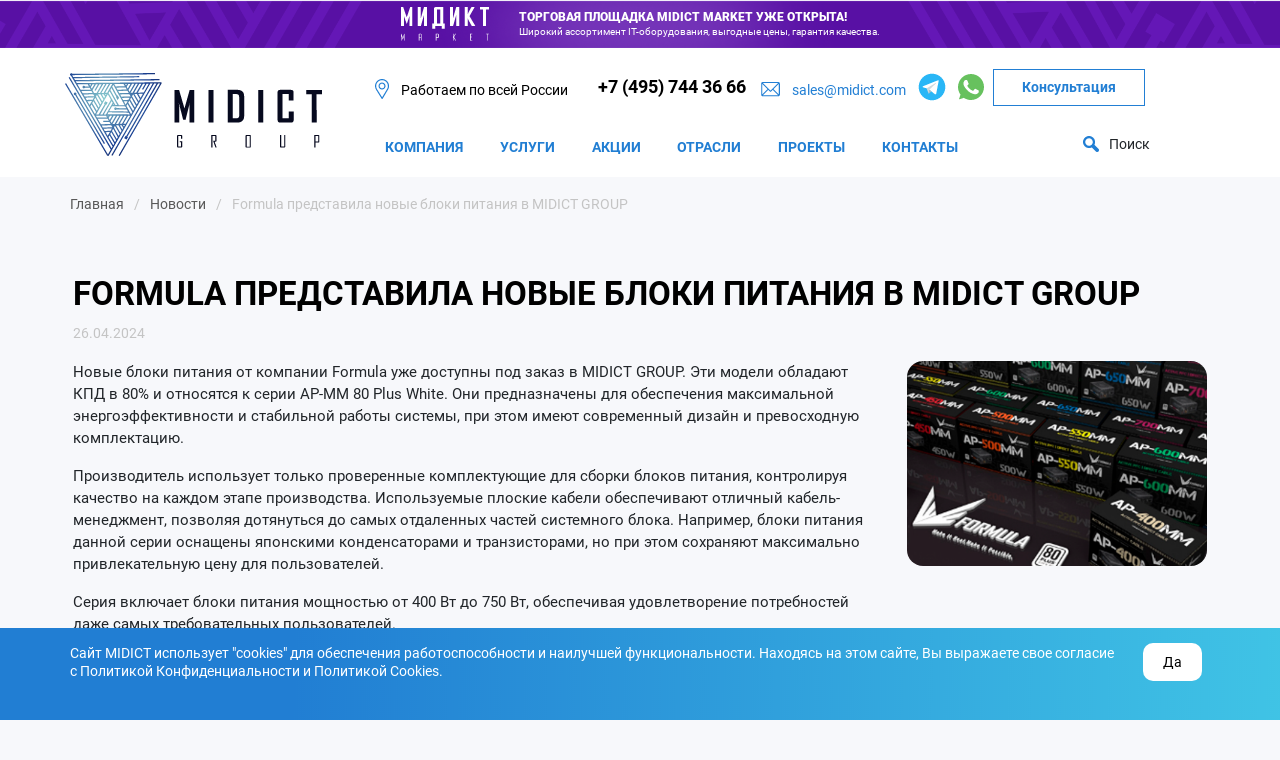

--- FILE ---
content_type: text/html; charset=UTF-8
request_url: https://midict.com/news/formula-predstavila-novye-bloki-pitaniya-v-midict-group/
body_size: 14109
content:
<!DOCTYPE html>
<html lang="ru">
<head itemscope itemtype="http://schema.org/WPHeader"><link rel="canonical" href="https://midict.com/news/formula-predstavila-novye-bloki-pitaniya-v-midict-group/"/>
    <meta charset="UTF-8">
    <meta name="viewport" content="width=device-width, initial-scale=1.0, maximum-scale=5, user-scalable=no" user-scalable="no">
    <meta http-equiv="X-UA-Compatible" content="edge">
    <link rel="icon" href="/favicon.png" />
    <meta name="theme-color" content="#ffffff">
    <meta name="yandex-verification" content="6787777b4c5eafc6" />
    <meta name="yandex-verification" content="8e85ca7d0273f238" />
    <meta name="yandex-verification" content="e2ee77c2643c9004" />
	<meta name="msvalidate.01" content="98BEB83551C21CCBB622743801B8D4B6" />
    <meta name="google-site-verification" content="zPbre86qo3X0Jf33Z6-AsTFj2juNhifHH3Bc436-fA0" />
    <meta property="og:image" content="https://midict.com/local/templates/www/assets/img/logo-header.svg"/>
    <title itemprop="headline">Formula представила новые блоки питания в MIDICT GROUP  - новость компании MIDICT GROUP</title>
    
        <link href="/bitrix/cache/css/s1/www/template_d16cf88e15f132b4fd8c93d5bfead849/template_d16cf88e15f132b4fd8c93d5bfead849_v1.css?1766140050391359"  data-template-style="true" rel="stylesheet" />
    <script>if(!window.BX)window.BX={};if(!window.BX.message)window.BX.message=function(mess){if(typeof mess==='object'){for(let i in mess) {BX.message[i]=mess[i];} return true;}};</script>
<script>(window.BX||top.BX).message({'JS_CORE_LOADING':'Загрузка...','JS_CORE_NO_DATA':'- Нет данных -','JS_CORE_WINDOW_CLOSE':'Закрыть','JS_CORE_WINDOW_EXPAND':'Развернуть','JS_CORE_WINDOW_NARROW':'Свернуть в окно','JS_CORE_WINDOW_SAVE':'Сохранить','JS_CORE_WINDOW_CANCEL':'Отменить','JS_CORE_WINDOW_CONTINUE':'Продолжить','JS_CORE_H':'ч','JS_CORE_M':'м','JS_CORE_S':'с','JSADM_AI_HIDE_EXTRA':'Скрыть лишние','JSADM_AI_ALL_NOTIF':'Показать все','JSADM_AUTH_REQ':'Требуется авторизация!','JS_CORE_WINDOW_AUTH':'Войти','JS_CORE_IMAGE_FULL':'Полный размер'});</script>

<script src="/bitrix/js/main/core/core.min.js?1756749893221146"></script>

<script>BX.setJSList(['/bitrix/js/main/core/core_ajax.js','/bitrix/js/main/core/core_promise.js','/bitrix/js/main/polyfill/promise/js/promise.js','/bitrix/js/main/loadext/loadext.js','/bitrix/js/main/loadext/extension.js','/bitrix/js/main/polyfill/promise/js/promise.js','/bitrix/js/main/polyfill/find/js/find.js','/bitrix/js/main/polyfill/includes/js/includes.js','/bitrix/js/main/polyfill/matches/js/matches.js','/bitrix/js/ui/polyfill/closest/js/closest.js','/bitrix/js/main/polyfill/fill/main.polyfill.fill.js','/bitrix/js/main/polyfill/find/js/find.js','/bitrix/js/main/polyfill/matches/js/matches.js','/bitrix/js/main/polyfill/core/dist/polyfill.bundle.js','/bitrix/js/main/core/core.js','/bitrix/js/main/polyfill/intersectionobserver/js/intersectionobserver.js','/bitrix/js/main/lazyload/dist/lazyload.bundle.js','/bitrix/js/main/polyfill/core/dist/polyfill.bundle.js','/bitrix/js/main/parambag/dist/parambag.bundle.js']);
</script>
<script>(window.BX||top.BX).message({'LANGUAGE_ID':'ru','FORMAT_DATE':'DD.MM.YYYY','FORMAT_DATETIME':'DD.MM.YYYY HH:MI:SS','COOKIE_PREFIX':'BITRIX_SM','SERVER_TZ_OFFSET':'0','UTF_MODE':'Y','SITE_ID':'s1','SITE_DIR':'/','USER_ID':'','SERVER_TIME':'1768987989','USER_TZ_OFFSET':'0','USER_TZ_AUTO':'Y','bitrix_sessid':'ffc8045a627ab882b6137fed0cf74936'});</script>


<script>BX.setJSList(['/local/templates/www/scripts.js','/bitrix/components/bitrix/search.title/script.js']);</script>
<script>BX.setCSSList(['/local/templates/www/media.css','/bitrix/components/bitrix/search.title/templates/bootstrap_v4/style.css','/local/templates/www/styles.css','/local/templates/www/template_styles.css']);</script>
<meta property="og:title" content="Formula представила новые блоки питания в MIDICT GROUP  - новость компании MIDICT GROUP"/>
<meta property="og:description" content="Formula представила новые блоки питания в MIDICT GROUP  - новость компании MIDICT GROUP. Подробности на сайте или по телефону +7 (495) 744 36 66"/>
<meta property="og:type" content="website"/>
<meta property="og:url" content="https://midict.com:443/news/formula-predstavila-novye-bloki-pitaniya-v-midict-group/"/>
<meta property="og:image" content="https://midict.com:443/upload/resize_cache/iblock/b3b/500_420_140cd750bba9870f18aada2478b24840a/2x5ho51j6h2q65v8scxrlu2oasppzt28.png"/>
<meta property="og:image:width" content="400"/>
<meta property="og:image:height" content="400"/>

<!-- dev2fun module opengraph -->
<meta property="og:title" content="Formula представила новые блоки питания в MIDICT GROUP  - новость компании MIDICT GROUP"/>
<meta property="og:description" content="Formula представила новые блоки питания в MIDICT GROUP- новость компании MIDICT GROUP. Подробности на сайте или по телефону +7 (495) 744 36 66"/>
<meta property="og:url" content="https://midict.com/news/formula-predstavila-novye-bloki-pitaniya-v-midict-group/"/>
<meta property="og:type" content="website"/>
<meta property="og:site_name" content="MIDICT"/>
<meta property="og:image" content="https://midict.com/upload/iblock/b3b/2x5ho51j6h2q65v8scxrlu2oasppzt28.png"/>
<meta property="og:image:type" content="image/png"/>
<meta property="og:image:width" content="528"/>
<meta property="og:image:height" content="360"/>
<!-- /dev2fun module opengraph -->



    <script  src="/bitrix/cache/js/s1/www/template_49e64515f8a381cabb568b137f3ce1ca/template_49e64515f8a381cabb568b137f3ce1ca_v1.js?1765539461463309"></script>

    <meta name="description" content="Formula представила новые блоки питания в MIDICT GROUP  - новость компании MIDICT GROUP. Подробности на сайте или по телефону +7 (495) 744 36 66" />


    <meta itemprop="description" content="Formula представила новые блоки питания в MIDICT GROUP  - новость компании MIDICT GROUP. Подробности на сайте или по телефону +7 (495) 744 36 66" />
    <script type="application/ld+json">
        {
          "@context": "http://schema.org",
          "@type": "WebSite",
          "url": "https://midict.com/",
          "potentialAction": {
            "@type": "SearchAction",
            "target": "https://midict.com/search/?q={search_term_string}&s=",
            "query-input": "required name=search_term_string"
          }
        }
      </script>

    <script>
        (function() {
            var ct_d = [
                'https://cc.calltracking.ru/phone.88c8b.14822.async.js',
                'https://calltracking.ru/phone.88c8b.14822.async.js',
                'https://callscoring.ru/phone.88c8b.14822.async.js',
                'https://call-tracking.ru/phone.88c8b.14822.async.js',
                'https://metall.calltracking.ru/phone.88c8b.14822.async.js',
                'https://old.calltracking.ru/phone.88c8b.14822.async.js',
            ], ct_r = 0;
            function ct_l(s) {
                var c = document.createElement('script'); c.type = 'text/javascript'; c.async = true; c.rel = "preload";
                c.src = s + '?nc=' + Math.floor(new Date().getTime() / 300000);
                c.onerror = function() {
                    ct_r++;
                    if (ct_r < ct_d.length) { ct_l(ct_d[ct_r]);
                    } else { var e = new Image(); e.src = 'https://webhooks.i-media.ru/ct_alt_hook.php?pr=14822&type=error&ct_r='+ct_r+'&ref=' + encodeURIComponent(window.location.href); e.style.display = "none"; document.body.appendChild(e); }
                };
                c.onload = function() { var o = new Image(); o.src = 'https://webhooks.i-media.ru/ct_alt_hook.php?pr=14822&type=ok&ct_r='+ct_r+'&ref=' + encodeURIComponent(window.location.href); o.style.display = "none"; document.body.appendChild(o); };
                var s = document.getElementsByTagName('script')[0]; s.parentNode.insertBefore(c, s);
            }
            ct_l(ct_d[0]);
        })();
    </script>

    <noscript>
        <img height="1" width="1" style="display:none"
             src='https://webhooks.i-media.ru/ct_alt_hook.php?pr=14822&type=nojs&ref=%2F'
             alt=""
        />
    </noscript>

    
    <script async src="https://app.comagic.ru/static/cs.min.js?k=Rgg3Dhw9MgFr1lMOK_YwoGHzuT_8EHvw"></script>
    <script async custom-element="amp-call-tracking" src="https://cdn.ampproject.org/v0/amp-call-tracking-0.1.js"></script>
    <script async custom-element="amp-analytics" src="https://cdn.ampproject.org/v0/amp-analytics-0.1.js"></script>

    <link rel="stylesheet" href="/local/templates/www/assets/plugins/lightbox/css/lightbox.min.css"></link>

</head>
<body id="main" class="page ">

<a href="https://market.midict.com/" class="header-banner" target="_blank" >
 <div class="header-banner__body">
   <div class="row align-tems-center">
     <div class="col-auto d-none d-sm-block">
       <img src="/img/m-market.svg" class="header-banner__logo" />
     </div>
     <div class="col">
       <div class="header-banner__content">
         <div class="header-banner__title">
           Торговая площадка MIDICT MARKET уже открыта!
         </div>
         <div class="header-banner__text">
           Широкий ассортимент IT-оборудования, выгодные цены, гарантия качества.
         </div>
       </div>
     </div>
   </div>
 </div>
</a>

<header class="header" itemscope="" itemtype="https://schema.org/WebPage">
    <div class="header-search-wrap d-none">
        <div class="container">
            <div class="search">
                <div class="row">
                    <div class="col">
                        <div id="title-search" class="bx-searchtitle  bx-blue">
	<form action="/search/index.php">
		<div class="input-group">
			<input id="title-search-input" type="text" name="q" value="" autocomplete="off" class="form-control"/>
			<div class="input-group-append">
				<button class="btn btn-primary search-title-button" type="submit" name="s">&nbsp;</button>
			</div>
		</div>
	</form>
</div>
<script>
	BX.ready(function(){
		new JCTitleSearch({
			'AJAX_PAGE' : '/news/formula-predstavila-novye-bloki-pitaniya-v-midict-group/',
			'CONTAINER_ID': 'title-search',
			'INPUT_ID': 'title-search-input',
			'MIN_QUERY_LEN': 2
		});
	});
</script>

                        <style>
                            .title-search-result {
                                z-index: 99999;
                            }
                            .search-title-result-item {
                                padding-bottom: 0.5rem;
                            }

                            @media (max-width:1200px) {
                                .top-telegram{
                                    display: none;
                                }
                            }
                            </style>
<!--                        <form action="/search/">-->
<!--                            <input type="text" class="form-control" name="q" placeholder="Поиск">-->
<!--                            <button></button>-->
<!--                        </form>-->
                    </div>
                    <div class="col-auto">
                        <div class="close"></div>
                    </div>
                </div>
            </div>
        </div>
    </div>
    <div class="container container-10">
        <div class="row no-gutters">
            <div class="col-5 col-md-auto">
                <div class="header-logo"><a href="/"><img src="/local/templates/www/assets/img/logo-header.svg" alt="MIDICT GROUP"></a></div>
            </div>
            <div class="col-7 col-md">
                <div class="header-top">
                    <div class="top-location"><a href="/contacts/">Работаем по всей России</a></div>
                    <div class="header-phone">
                        <a href="tel:+74957443666" >+7 (495) 744 36 66</a>                    </div>
                    <div class="top-mail js_mailsales"><a href="mailto:sales@midict.com">sales@midict.com</a></div>
                    <div class="top-telegram ">
                        <a href="https://t.me/MidctGroup" target="_blank" rel="nofollow">
                            <svg xmlns="http://www.w3.org/2000/svg" x="0px" y="0px" height="32px" viewBox="0 0 48 48" width="32px">
                            <path fill="#29b6f6" d="M24,4C13,4,4,13,4,24s9,20,20,20s20-9,20-20S35,4,24,4z"></path><path fill="#fff" d="M34,15l-3.7,19.1c0,0-0.2,0.9-1.2,0.9c-0.6,0-0.9-0.3-0.9-0.3L20,28l-4-2l-5.1-1.4c0,0-0.9-0.3-0.9-1	c0-0.6,0.9-0.9,0.9-0.9l21.3-8.5c0,0,0.7-0.2,1.1-0.2c0.3,0,0.6,0.1,0.6,0.5C34,14.8,34,15,34,15z"></path><path fill="#b0bec5" d="M23,30.5l-3.4,3.4c0,0-0.1,0.1-0.3,0.1c-0.1,0-0.1,0-0.2,0l1-6L23,30.5z"></path><path fill="#cfd8dc" d="M29.9,18.2c-0.2-0.2-0.5-0.3-0.7-0.1L16,26c0,0,2.1,5.9,2.4,6.9c0.3,1,0.6,1,0.6,1l1-6l9.8-9.1	C30,18.7,30.1,18.4,29.9,18.2z"></path>
                            </svg>
                        </a>
                    </div>
                    <div class="top-telegram ">
                        <a href="https://wa.me/79266187989" target="_blank" rel="nofollow">
                            <svg viewBox="0 0 48 48" height="26px" version="1.1" xmlns="http://www.w3.org/2000/svg" xmlns:xlink="http://www.w3.org/1999/xlink" fill="#000000"><g id="SVGRepo_bgCarrier" stroke-width="0"></g><g id="SVGRepo_tracerCarrier" stroke-linecap="round" stroke-linejoin="round"></g><g id="SVGRepo_iconCarrier"> <title>Whatsapp-color</title> <desc>Created with Sketch.</desc> <defs> </defs> <g id="Icons" stroke="none" stroke-width="1" fill="none" fill-rule="evenodd"> <g id="Color-" transform="translate(-700.000000, -360.000000)" fill="#67C15E"> <path d="M723.993033,360 C710.762252,360 700,370.765287 700,383.999801 C700,389.248451 701.692661,394.116025 704.570026,398.066947 L701.579605,406.983798 L710.804449,404.035539 C714.598605,406.546975 719.126434,408 724.006967,408 C737.237748,408 748,397.234315 748,384.000199 C748,370.765685 737.237748,360.000398 724.006967,360.000398 L723.993033,360.000398 L723.993033,360 Z M717.29285,372.190836 C716.827488,371.07628 716.474784,371.034071 715.769774,371.005401 C715.529728,370.991464 715.262214,370.977527 714.96564,370.977527 C714.04845,370.977527 713.089462,371.245514 712.511043,371.838033 C711.806033,372.557577 710.056843,374.23638 710.056843,377.679202 C710.056843,381.122023 712.567571,384.451756 712.905944,384.917648 C713.258648,385.382743 717.800808,392.55031 724.853297,395.471492 C730.368379,397.757149 732.00491,397.545307 733.260074,397.27732 C735.093658,396.882308 737.393002,395.527239 737.971421,393.891043 C738.54984,392.25405 738.54984,390.857171 738.380255,390.560912 C738.211068,390.264652 737.745308,390.095816 737.040298,389.742615 C736.335288,389.389811 732.90737,387.696673 732.25849,387.470894 C731.623543,387.231179 731.017259,387.315995 730.537963,387.99333 C729.860819,388.938653 729.198006,389.89831 728.661785,390.476494 C728.238619,390.928051 727.547144,390.984595 726.969123,390.744481 C726.193254,390.420348 724.021298,389.657798 721.340985,387.273388 C719.267356,385.42535 717.856938,383.125756 717.448104,382.434484 C717.038871,381.729275 717.405907,381.319529 717.729948,380.938852 C718.082653,380.501232 718.421026,380.191036 718.77373,379.781688 C719.126434,379.372738 719.323884,379.160897 719.549599,378.681068 C719.789645,378.215575 719.62006,377.735746 719.450874,377.382942 C719.281687,377.030139 717.871269,373.587317 717.29285,372.190836 Z" id="Whatsapp"> </path> </g> </g> </g></svg>
                        </a>
                    </div>
                    <div class="top-lead"><div class="button button-transparent button-small button-callback">Консультация</div></div>
                    <div class="top-menu">
                        <div></div>
                        <div></div>
                        <div></div>
                    </div>
                </div>
            </div>
        </div>
        <div class="header-block scroll-y">
            <div class="header-block-close">
                <img src="/local/templates/www/assets/img/icon/close.svg" alt="Закрыть">
            </div>
            <div class="header-block-logo">
                <a href="/"><img src="/local/templates/www/assets/img/logo-header.svg" alt="MIDICT GROUP"></a>
            </div>
            <div class="header-block-search">
                <form action="/search/">
                    <input type="text" class="form-control" name="q" placeholder="Поиск">
                    <button></button>
                </form>
            </div>
            <div class="header-block-menu">
                <ul class="menu-mobile"></ul>
                <ul class="menu-root" itemscope itemtype="http://schema.org/SiteNavigationElement">
                    <li class="menu-company"><a itemprop="url" href="/company/" class="root-item">Компания</a>
                        <ul class="menu-second-small">
                            <li class="sub-item"><a itemprop="url" href="/company/" class="second-item">О компании</a></li>
							<li class="sub-item"><a itemprop="url" href="/guarantees/" class="second-item">Гарантии</a></li>
                            <li class="sub-item"><a itemprop="url" href="/reviews/" class="second-item">Отзывы</a></li>
                            <li class="sub-item"><a itemprop="url" href="/news/" class="second-item">Новости</a></li>
                            <li class="sub-item"><a itemprop="url" href="/blog/" class="second-item">Блог</a></li>
                            <li class="sub-item"><a itemprop="url" href="/company/clients/" class="second-item">Клиенты</a></li>
                            <li class="sub-item"><a itemprop="url" href="/company/partners/" class="second-item">Партнеры</a></li>
                           <li class="sub-item"><a itemprop="url" href="/certificates/" class="second-item">Сертификаты</a></li>
                            <li class="sub-item"><a itemprop="url" href="/faq/" class="second-item">Вопрос-ответ</a></li>
                            <li class="sub-item"><a itemprop="url" href="/vacancies/" class="second-item">Вакансии</a></li>
                        </ul>
                    </li>
                    <li class="menu-services"><a href="/services/" class="root-item">Услуги</a>
                        <ul class="menu-second">
                                        <li class="sub-item">
            <a href="/podderzhka-i-monitoring-it-infrastruktury/" class="second-item">
                <div class="second-item-icon"><img src="/upload/uf/679/2qvzx9rje7iulsq1jdd0rwsqdaoc9g3d.svg"></div>
                <div>Поддержка и мониторинг ИТ-инфраструктуры</div>
            </a>
                            <ul class="second-item-link">
                                                                                                                        <li ><a itemprop="url" href="/podderzhka-i-monitoring-it-infrastruktury/it-autsorsing/">IT-аутсорсинг</a></li>
                                                                            <li><a itemprop="url" href="/podderzhka-i-monitoring-it-infrastruktury/avtomatizirovannykh-rabochikh-mest-polzovateley/">Поддержка автоматизированных рабочих мест пользователей</a></li>
                                                                                                                                        <li ><a itemprop="url" href="/podderzhka-i-monitoring-it-infrastruktury/setevoy-infrastruktury/">Поддержка сетевой инфраструктуры</a></li>
                                                                                                                                    <li class="second-item-link-hide"><a itemprop="url" href="/podderzhka-i-monitoring-it-infrastruktury/it-podderzhka/">IT-поддержка</a></li>
                                                                                                                                    <li class="second-item-link-hide"><a itemprop="url" href="/podderzhka-i-monitoring-it-infrastruktury/it-soprovozhdenie/">IT-сопровождение</a></li>
                                                                                                                                    <li class="second-item-link-hide"><a itemprop="url" href="/podderzhka-i-monitoring-it-infrastruktury/virtualnykh-chastnykh-setey-vpn/">Поддержка виртуальных частных сетей (VPN)</a></li>
                                                                                                                                    <li class="second-item-link-hide"><a itemprop="url" href="/podderzhka-i-monitoring-it-infrastruktury/serverov-i-sistem-khraneniya-dannykh-skhd/">Поддержка серверов и систем хранения данных (СХД)</a></li>
                                                                                                                                    <li class="second-item-link-hide"><a itemprop="url" href="/podderzhka-i-monitoring-it-infrastruktury/oblachnoy-i-virtualnoy-infrastruktury/">Поддержка облачной и виртуальной инфраструктуры</a></li>
                                                                                                                                    <li class="second-item-link-hide"><a itemprop="url" href="/podderzhka-i-monitoring-it-infrastruktury/videokonferentsiy/">Поддержка и обслуживание видеоконференций</a></li>
                                                                                                                                    <li class="second-item-link-hide"><a itemprop="url" href="/podderzhka-i-monitoring-it-infrastruktury/nastrojka-ip-telefonii/">Настройка IP-телефонии</a></li>
                                                                                                                                    <li class="second-item-link-hide"><a itemprop="url" href="/podderzhka-i-monitoring-it-infrastruktury/telefonii-ip-sip-virtualnye-ats/">Поддержка и обслуживание IP-телефонии</a></li>
                                                                                                                                    <li class="second-item-link-hide"><a itemprop="url" href="/podderzhka-i-monitoring-it-infrastruktury/postgarantiynoe-obsluzhivanie-i-remont-oborudovaniya/">Постгарантийное обслуживание и ремонт оборудования</a></li>
                                                                                                                                    <li class="second-item-link-hide"><a itemprop="url" href="/podderzhka-i-monitoring-it-infrastruktury/monitoring-it-infrastruktury-i-servisov/">Мониторинг ИТ-инфраструктуры и сервисов</a></li>
                                                                                                                                        <li class="second-item-link-show">Посмотреть все услуги</li>
                                    </ul>
                    </li>
            <li class="sub-item">
            <a href="/inzhenernaya-infrastruktura/" class="second-item">
                <div class="second-item-icon"><img src="/upload/uf/e1a/g2oc3bd566bxq8o9xa3j1hjnf0dcqgxu.svg"></div>
                <div>Инженерная инфраструктура зданий, серверных и ЦОД</div>
            </a>
                            <ul class="second-item-link">
                                                                                <li ><a itemprop="url" href="/inzhenernaya-infrastruktura/zdaniy/">Инженерная инфраструктура зданий</a></li>
                                                                                                                                    <li ><a itemprop="url" href="/inzhenernaya-infrastruktura/audit-inzhenernyh-sistem/">Аудит инженерных систем здания</a></li>
                                                                                                                                    <li ><a itemprop="url" href="/inzhenernaya-infrastruktura/3d-proektirovanie-modelirovanie/">3D-проектирование и моделирование</a></li>
                                                                                                                                    <li class="second-item-link-hide"><a itemprop="url" href="/inzhenernaya-infrastruktura/stroitelstvo-vnutrennikh-inzhenernykh-sistem/">Строительство внутренних инженерных систем</a></li>
                                                                                                                                    <li class="second-item-link-hide"><a itemprop="url" href="/inzhenernaya-infrastruktura/avarynoe-obsluzhivanie-inzhenernyh-setej-zdany/">Аварийное обслуживание инженерных сетей</a></li>
                                                                                                                                    <li class="second-item-link-hide"><a itemprop="url" href="/inzhenernaya-infrastruktura/kontrol-raboty-inzhenernogo-oborudovaniya/">Контроль работы инженерного оборудования</a></li>
                                                                                                                                    <li class="second-item-link-hide"><a itemprop="url" href="/inzhenernaya-infrastruktura/kontrol-temperatury-v-servernoj/">Контроль температуры в серверной</a></li>
                                                                                                                                    <li class="second-item-link-hide"><a itemprop="url" href="/inzhenernaya-infrastruktura/obsluzhivanie-lvs/">Обслуживание локальной сети</a></li>
                                                                                                                                    <li class="second-item-link-hide"><a itemprop="url" href="/inzhenernaya-infrastruktura/strukturirovannaya-sistema-monitoringa-inzhenernyh-sooruzheny/">Система мониторинга инженерных систем зданий и сооружений</a></li>
                                                                                                                                    <li class="second-item-link-hide"><a itemprop="url" href="/inzhenernaya-infrastruktura/ekspluataciya-inzhenernyh-sistem/">Эксплуатация инженерных систем</a></li>
                                                                                                                                    <li class="second-item-link-hide"><a itemprop="url" href="/inzhenernaya-infrastruktura/servernykh-i-tsod/">Инженерная инфраструктура серверных и ЦОД</a></li>
                                                                                                                                    <li class="second-item-link-hide"><a itemprop="url" href="/inzhenernaya-infrastruktura/servisnoe-obsluzhivanie-inzhenernykh-sistem/">Сервисное обслуживание и эксплуатация инженерных систем</a></li>
                                                                                                                                        <li class="second-item-link-show">Посмотреть все услуги</li>
                                    </ul>
                    </li>
            <li class="sub-item">
            <a href="/postavka-oborudovaniya-i-programmnogo-obespecheniya/" class="second-item">
                <div class="second-item-icon"><img src="/upload/uf/03d/1hr5j9arm0kgbcbpqbovhorg1rqdbw5x.svg"></div>
                <div>Поставка оборудования и программного обеспечения</div>
            </a>
                            <ul class="second-item-link">
                                                                                <li ><a itemprop="url" href="/postavka-oborudovaniya-i-programmnogo-obespecheniya/podbor-oborudovaniya-i-po/">Подбор оборудования и ПО</a></li>
                                                                                                                                    <li ><a itemprop="url" href="/postavka-oborudovaniya-i-programmnogo-obespecheniya/populyarnye-voprosy/">Популярные вопросы</a></li>
                                                                                                                                    <li ><a itemprop="url" href="/postavka-oborudovaniya-i-programmnogo-obespecheniya/servernogo-oborudovaniya/">Поставки серверного оборудования</a></li>
                                                                                                                                    <li class="second-item-link-hide"><a itemprop="url" href="/postavka-oborudovaniya-i-programmnogo-obespecheniya/setevogo-oborudovaniya/">Поставки сетевого оборудования</a></li>
                                                                                                                                    <li class="second-item-link-hide"><a itemprop="url" href="/postavka-oborudovaniya-i-programmnogo-obespecheniya/tsentralizovannye-postavki/">Комплексные поставки</a></li>
                                                                                                                                    <li class="second-item-link-hide"><a itemprop="url" href="/postavka-oborudovaniya-i-programmnogo-obespecheniya/kompjuternaya-tehnika/">Поставка компьютерного оборудования</a></li>
                                                                                                                                    <li class="second-item-link-hide"><a itemprop="url" href="/postavka-oborudovaniya-i-programmnogo-obespecheniya/programmnoe-obespechenie/">Поставка программного обеспечения</a></li>
                                                                                                                                    <li class="second-item-link-hide"><a itemprop="url" href="/postavka-oborudovaniya-i-programmnogo-obespecheniya/nashi-servisy/">Наши сервисы</a></li>
                                                                                                                                    <li class="second-item-link-hide"><a itemprop="url" href="/postavka-oborudovaniya-i-programmnogo-obespecheniya/importozameshchenie/">Импортозамещение</a></li>
                                                                                                                                        <li class="second-item-link-show">Посмотреть все услуги</li>
                                    </ul>
                    </li>
            <li class="sub-item">
            <a href="/oblachnye-resheniya/" class="second-item">
                <div class="second-item-icon"><img src="/upload/uf/b6c/oqtmsuticad2mlq31lfw4ud0r0c3hxgn.svg"></div>
                <div>Облачные решения, виртуализация и услуги ЦОД</div>
            </a>
                            <ul class="second-item-link">
                                                                                <li ><a itemprop="url" href="/oblachnye-resheniya/infrastruktura-i-set/">Инфраструктура и сеть</a></li>
                                                                                                                                    <li ><a itemprop="url" href="/oblachnye-resheniya/servery-i-data-tsentry/">Серверы и Дата-центры</a></li>
                                                                                                                                    <li ><a itemprop="url" href="/oblachnye-resheniya/razmeshchenie-oborudovaniya-colocation/">Размещение оборудования (Colocation)</a></li>
                                                                                                                                    <li class="second-item-link-hide"><a itemprop="url" href="/oblachnye-resheniya/arenda-vydelennogo-servera-i-oborudovaniya-dedicated/">Аренда оборудования (Dedicated)</a></li>
                                                                                                                                        <li class="second-item-link-show">Посмотреть все услуги</li>
                                    </ul>
                    </li>
            <li class="sub-item">
            <a href="/upravlenie-infrastrukturoy-pechati/" class="second-item">
                <div class="second-item-icon"><img src="/upload/uf/155/bwcmzdmnrpvq88cxez556nwxpzds2l9z.svg"></div>
                <div>Управление инфраструктурой печати</div>
            </a>
                            <ul class="second-item-link">
                                                                                <li ><a itemprop="url" href="/upravlenie-infrastrukturoy-pechati/obsluzhivanie-orgtekhniki/">Обслуживание оргтехники</a></li>
                                                                                                                                    <li ><a itemprop="url" href="/upravlenie-infrastrukturoy-pechati/remont-orgtehniki/">Ремонт оргтехники</a></li>
                                                                                                                                    <li ><a itemprop="url" href="/upravlenie-infrastrukturoy-pechati/arenda-ofisnoy-tekhniki/">Аренда офисной техники</a></li>
                                                                                                                                    <li class="second-item-link-hide"><a itemprop="url" href="/upravlenie-infrastrukturoy-pechati/autsorsing-ofisnoy-pechati/">Аутсорсинг офисной печати</a></li>
                                                                                                                                    <li class="second-item-link-hide"><a itemprop="url" href="/upravlenie-infrastrukturoy-pechati/bezopasnaya-pechat-dokumentov/">Безопасная печать документов</a></li>
                                                                                                                                    <li class="second-item-link-hide"><a itemprop="url" href="/upravlenie-infrastrukturoy-pechati/optimizatsiya-infrastruktury-pechati/">Оптимизация инфраструктуры печати</a></li>
                                                                                                                                    <li class="second-item-link-hide"><a itemprop="url" href="/upravlenie-infrastrukturoy-pechati/postavka-zapchastey-dlya-orgtekhniki/">Поставка запчастей для оргтехники</a></li>
                                                                                                                                    <li class="second-item-link-hide"><a itemprop="url" href="/upravlenie-infrastrukturoy-pechati/postavka-raskhodnykh-materialov-dlya-orgtekhniki/">Поставка расходных материалов для оргтехники</a></li>
                                                                                                                                    <li class="second-item-link-hide"><a itemprop="url" href="/upravlenie-infrastrukturoy-pechati/sistema-kontrolya-pechati/">Система контроля печати </a></li>
                                                                                                                                    <li class="second-item-link-hide"><a itemprop="url" href="/upravlenie-infrastrukturoy-pechati/upravlenie-pechatyu/">Управление печатью</a></li>
                                                                                                                                    <li class="second-item-link-hide"><a itemprop="url" href="/upravlenie-infrastrukturoy-pechati/pokopiynaya-pechat/">Покопийная печать</a></li>
                                                                                                                                    <li class="second-item-link-hide"><a itemprop="url" href="/upravlenie-infrastrukturoy-pechati/monitoring-infrastruktury-pechati/">Мониторинг инфраструктуры печати</a></li>
                                                                                                                                        <li class="second-item-link-show">Посмотреть все услуги</li>
                                    </ul>
                    </li>
            <li class="sub-item">
            <a href="/korporativnye-portaly-sayty-i-crm-sistemy/" class="second-item">
                <div class="second-item-icon"><img src="/upload/uf/d47/efg39dsor29ebf2azgbrjb3i7g1z0o41.svg"></div>
                <div>Корпоративные порталы, сайты и CRM-системы</div>
            </a>
                            <ul class="second-item-link">
                                                                                <li ><a itemprop="url" href="/korporativnye-portaly-sayty-i-crm-sistemy/soprovozhdenie-korporativnykh-portalov-saytov-i-crm-sistem/">Сопровождение корпоративных порталов, сайтов и CRM-систем</a></li>
                                                                                                                                </ul>
                    </li>
            <li class="sub-item">
            <a href="/uslugi-1s/" class="second-item">
                <div class="second-item-icon"><img src="/upload/uf/d28/xo9216q4or1g2uewxmep7obdc7ixpv3h.svg"></div>
                <div>Услуги 1С</div>
            </a>
                            <ul class="second-item-link">
                                                                                <li ><a itemprop="url" href="/uslugi-1s/produkty-1s/">Продукты 1С</a></li>
                                                                                                                                    <li ><a itemprop="url" href="/uslugi-1s/vnedrenie-1s/">Внедрение 1С</a></li>
                                                                                                                                    <li ><a itemprop="url" href="/uslugi-1s/soprovozhdenie-1s/">Сопровождение 1С</a></li>
                                                                                                                                </ul>
                    </li>
                            </ul>
                    </li>
                    <li class="menu-solutions">
                        <a itemprop="url" href="/shares/" class="root-item">Акции</a>
                    </li>
                    <li class="menu-solutions">
                        <a itemprop="url" href="/industries/" class="root-item">Отрасли</a>
                                            </li>
                    <li class="menu-projects"><a itemprop="url" href="/projects/" class="root-item">Проекты</a></li>
                    <li class="menu-contacts"><a itemprop="url" href="/contacts/" class="root-item">Контакты</a></li>
                </ul>
            </div>
            <div class="header-block-bottom">
                <div class="button button-transparent button-small button-callback">Консультация</div>
                <div class="header-block-location">г.Москва, проспект Мира, д.102, к.1</div>
                <div class="header-block-mail"><a href="mailto:sales@midict.com">sales@midict.com</a></div>
                <div class="header-block-phone">
                    <a href="tel:+74957443666" >+7 (495) 744 36 66</a>                </div>
            </div>
            <div class="top-search"><span>Поиск</span></div>

        </div>
    </div>
    <div class="menu-second"></div>
</header>
<div class="container">
    <ul class="bb" itemscope itemtype="http://schema.org/BreadcrumbList"><li class="d-inline-flex" id="bx_breadcrumb_0" itemscope itemtype="http://schema.org/ListItem" itemprop="itemListElement"><a href="/" itemprop="item"><span itemprop="name">Главная</span></a><meta itemprop="position" content="1"></li><li class="delimiter">/</li><li class="d-inline-flex" id="bx_breadcrumb_2" itemscope itemtype="http://schema.org/ListItem" itemprop="itemListElement"><a href="/news/" itemprop="item"><span itemprop="name">Новости</span></a><meta itemprop="position" content="3"></li><li class="delimiter">/</li><li class="d-inline-flex" id="bx_breadcrumb_3" itemscope itemtype="http://schema.org/ListItem" itemprop="itemListElement"><div itemprop="item"><span itemprop="name">Formula представила новые блоки питания в MIDICT GROUP </span></div><meta itemprop="position" content="4"></li></ul></div><div class="pages news" itemscope itemtype="https://schema.org/NewsArticle">
    <link itemprop="mainEntityOfPage" href="https://midict.com/" />
    <div class="news-content content container">
        <div class="row">
            <div class="col-12 col-xl-3">
                            </div>
            <div class="col-12 col-xl-12">
                <h1 itemprop="headline name" class="title">Formula представила новые блоки питания в MIDICT GROUP </h1>
                                                    <div class="news-date" itemprop="datePublished">26.04.2024</div>
                                                                            <img itemprop="image" src="/upload/resize_cache/iblock/b3b/500_420_140cd750bba9870f18aada2478b24840a/2x5ho51j6h2q65v8scxrlu2oasppzt28.png" alt="Formula представила новые блоки питания в MIDICT GROUP " class="news-img right">
                                                    <div itemprop="articleBody">
                <p>
	 Новые блоки питания от компании Formula уже доступны под заказ в MIDICT GROUP. Эти модели обладают КПД в 80% и относятся к серии AP-MM 80 Plus White. Они предназначены для обеспечения максимальной энергоэффективности и стабильной работы системы, при этом имеют современный дизайн и превосходную комплектацию.
</p>
<p>
	 Производитель использует только проверенные комплектующие для сборки блоков питания, контролируя качество на каждом этапе производства. Используемые плоские кабели обеспечивают отличный кабель-менеджмент, позволяя дотянуться до самых отдаленных частей системного блока. Например, блоки питания данной серии оснащены японскими конденсаторами и транзисторами, но при этом сохраняют максимально привлекательную цену для пользователей.
</p>
<p>
	 Серия включает блоки питания мощностью от 400 Вт до 750 Вт, обеспечивая удовлетворение потребностей даже самых требовательных пользователей.
</p>
<p>
	 Хотите заказать новые блоки питания или у вас появились вопросы по продукции MIDICT GROUP? Оставьте заявку на <a href="mailto:sales@midict.com">sales@midict.com</a> или позвоните нам по телефону +7 (495) 744 36 66.
</p>
                </div>
                                <div class="clearfix"></div>
                <div class="row news-nav">
                    <div class="col-6 col-xl-5">
                                                                    <div class="news-item news-item-prev">
                        <div class="news-img">
                <a href="/news/patriot-anonsiroval-ssd-v-udobnom-form-faktore-dlya-mobilnykh-ustroystv-v-midict-group/"><img src="/upload/iblock/05f/gas313vqunktqk1k5vbqeqtky4xyeuxg.png" alt=" Patriot анонсировал SSD в удобном форм-факторе для мобильных устройств в MIDICT GROUP"></a>
            </div>
                        <div class="news-params" style="padding-bottom: 15px">
                                    <div class="news-direction"><a href="/news/patriot-anonsiroval-ssd-v-udobnom-form-faktore-dlya-mobilnykh-ustroystv-v-midict-group/">Предыдущая новость</a></div>
                                                <div class="news-title">
                    <a href="/news/patriot-anonsiroval-ssd-v-udobnom-form-faktore-dlya-mobilnykh-ustroystv-v-midict-group/"> Patriot анонсировал SSD в удобном форм-факторе для мобильных устройств в MIDICT GROUP</a>
                </div>
            </div>
                    </div>
                        </div>
                    <div class="col-6 col-xl-5 offset-xl-2">
                                                                    <div class="news-item news-item-next">
                        <div class="news-params" style="padding-bottom: 15px">
                                                    <div class="news-direction"><a href="/news/midict-group-s-gordostyu-otmechaet-15-letie-/">Следующая новость</a></div>
                                <div class="news-title">
                    <a href="/news/midict-group-s-gordostyu-otmechaet-15-letie-/">Midict Group с гордостью отмечает 15-летие! </a>
                </div>
            </div>
                            <div class="news-img">
                    <a href="/news/midict-group-s-gordostyu-otmechaet-15-letie-/"><img src="/upload/iblock/36b/s632eaza6t9fvc3ztcknu2z9bfsegqpc.png" alt="Midict Group с гордостью отмечает 15-летие! "></a>
                </div>
                    </div>
                        </div>
                </div>

            </div>
        </div>
    </div>
    <div class="block-leads">
    <div class="container">
        <div class="row">
            <div class="col-12 col-md-4">
                <div class="leads-title leads-title-phone">Позвонить</div>
                <a href="tel:+74957443666" class="leads-button">+7 (495) 744 36 66</a>            </div>
            <div class="col-12 col-md-4 mt-4 mt-md-0">
                <div class="leads-title leads-title-email">Написать</div>
                <div class="leads-button button-callback">Оставить заявку</div>
            </div>
            <div class="col-12 col-md-4 mt-4 mt-md-0">
                <div class="leads-title leads-title-auto">Приехать</div>
                <a href="/contacts/#contacts-method" class="leads-button">Смотреть карту</a>
            </div>
        </div>
    </div>
</div>
</div>

<div class="fixed-buttom-form">
    <div class="position-relative">
        <div class="btn-fixed btn-expert" data-event="jqm" data-param-form_id="SIMPLE_FORM_90" data-name="question_6">
            <img class="lazy" alt="Консультация эксперта" data-src="https://midict.com/local/templates/www/assets/img/icon/project-2.svg" />
            Консультация эксперта
        </div>
        <div class="btn-fixed btn-podbor" data-event="jqm" data-param-form_id="SIMPLE_FORM_7" data-name="question_7">
            <img class="lazy" alt="Подобрать оборудование" data-src="https://midict.com/local/templates/www/assets/img/icon/project-1.svg" />
            Подобрать оборудование
        </div>
    </div>
</div>

<footer class="footer">
    
    <div class="footer-block">
        <div class="container">
            <div class="row">
                <div class="col-12 col-xl-4 d-flex d-xl-block align-items-center">
                    <div class="logo"><img class="lazy" src="/local/templates/www/assets/js/lazy/pixel.png" data-src="/local/templates/www/assets/img/logo-footer.png" alt="MIDICT GROUP"></div>
                    <div class="logo-desc">Ваш надежный партнер в мире информационных технологий.<br><br>ИНН 7734613451<br>ОГРН 1097746251382 <br>
                        <iframe title="Оценка компании" class="lazy" data-src="https://yandex.ru/sprav/widget/rating-badge/235788236231?type=rating" width="250" height="70" frameborder="0"></iframe>
                    </div>

                </div>
                <div class="col-6 col-md-3 col-xl-2 text-center text-md-left">
                    <div class="menu">
                        <div class="menu-title">МЕНЮ</div>
                        <ul>
                            <li style="font-size:15px"><a href="/company/">КОМПАНИЯ</a></li>
                            <li style="font-size:15px"><a href="/company/partners/">ПАРТНЁРЫ</a></li>
                            <li style="font-size:15px"><a href="/industries/">РЕШЕНИЯ</a></li>
                            <li style="font-size:15px"><a href="/projects/">ПРОЕКТЫ</a></li>
                            <li style="font-size:15px"><a href="/contacts/">КОНТАКТЫ</a></li>
                            <li style="font-size:15px"><a href="https://midict.com/karta-sayta/">КАРТА САЙТА</a></li>
                        </ul>
                    </div>
                </div>
                <div class="col-6 col-md-3 col-xl-2 text-center text-md-left">
                    <div class="menu">
                        <div class="menu-title">УСЛУГИ</div>
                        <ul>
							<li style="font-size:15px"><a href="/podderzhka-i-monitoring-it-infrastruktury/">Аутсорсинг ИТ</a></li>
                            <li style="font-size:15px"><a href="/inzhenernaya-infrastruktura/">Инженерные системы</a></li>
                            <li style="font-size:15px"><a href="/postavka-oborudovaniya-i-programmnogo-obespecheniya/">Оборудование и ПО</a></li>
                            <li style="font-size:15px"><a href="/upravlenie-infrastrukturoy-pechati/ ">Оптимизация печати</a></li>
							<li style="font-size:15px"><a href="/oblachnye-resheniya/">Облачные решения</a></li>
                        </ul>
                    </div>
                </div>
                <div class="col-12 col-md-6 col-xl-4">
                    <div class="footer-block-contacts">
                        <div class="d-block d-xl-none footer-block-contacts-title">Контакты</div>
                        <div class="contact-phone">
                            <a style="font-size:15px" href="tel:+74957443666">+7 (495) 744 36 66</a><br/>
                            <a style="font-size:15px" href="tel:+79266187989">+7 (926) 618 79 89</a>
                            <div style="font-size:14px" class="lead-call button-callback">Заказать звонок</div>
                        </div>
                        <a style="font-size:15px" href="/contacts/" class="contact-location">г.Москва, проспект Мира, д.102, к.1</a>
                        <div class="contact-email js_mailsales">

                        </div>
                        <div class="contact-email js_mailinfo">
                            <span>ДЛЯ ЗАКАЗЧИКОВ</span>
                            <a style="font-size:15px" href="mailto:sales@midict.com">sales@midict.com</a>
                        </div>
                        <div class="contact-email js_mailinfo">
                            <span>Для партнёров</span>
                            <a style="font-size:15px" href="mailto:partners@midict.com">partners@midict.com</a>
                        </div>
                        <div class="contact-email js_mailinfo">
                            <span>ОБЩИЕ ВОПРОСЫ</span>
                            <a style="font-size:15px" href="mailto:info@midict.com">info@midict.com</a>
                        </div>
                        <div class="contact-social">
                            <a href="https://vk.com/midictgroup" target="_blank" rel="nofollow" class="social social-vk"></a>
                                                        <a href="https://t.me/MidictGroup" target="_blank" rel="nofollow" class="social social-tg"></a>
                        </div>
                    </div>
                </div>
            </div>
        </div>
    </div>
    <div class="footer-copyright">
        <div class="container">
            <div class="row">
                <div class="col-12 col-lg" itemscope itemtype="http://schema.org/WPFooter">
                    ® MIDICT – зарегистрированный товарный знак. Все права защищены &copy; 2026                    <meta itemprop="copyrightYear" content="2026">
                    <meta itemprop="copyrightHolder" content='MIDICT'>
                </div>
                <div class="col-12 col-lg-auto mt-3 mt-lg-0">
                    <a href="/company/politica/">Политика конфиденциальности</a>
                </div>
            </div>
        </div>
    </div>
</footer>

<script src="/local/templates/www/assets/plugins/lightbox/js/lightbox.min.js"></script>
<script src="/local/templates/www/assets/js/jquery.inputmask.min.js"></script>
<script src="/local/templates/www/assets/js/lazy/lazy.custom.js"></script>





  <!-- Yandex.Metrika counter -->
  <script >
      (function(m,e,t,r,i,k,a){m[i]=m[i]||function(){(m[i].a=m[i].a||[]).push(arguments)};
          m[i].l=1*new Date();
          for (var j = 0; j < document.scripts.length; j++) {if (document.scripts[j].src === r) { return; }}
          k=e.createElement(t),a=e.getElementsByTagName(t)[0],k.async=1,k.src=r,a.parentNode.insertBefore(k,a)})
      (window, document, "script", "https://mc.yandex.ru/metrika/tag.js", "ym");

      ym(42935994, "init", {
          clickmap:true,
          trackLinks:true,
          webvisor:true,
          accurateTrackBounce:true,
          trackHash:true
      });
  </script>
  <noscript><div><img src="https://mc.yandex.ru/watch/42935994" style="position:absolute; left:-9999px;" alt="" /></div></noscript>
  <!-- /Yandex.Metrika counter -->

  <amp-call-tracking
  config="https://tracker.comagic.ru/amp/ct/?k=Rgg3Dhw9MgFr1lMOK_YwoGHzuT_8EHvw&ci=CLIENT_ID(_comagic_idRgg3D)&hi=PAGE_VIEW_ID&uc=CLIENT_ID(_ga)&ur=SOURCE_URL&re=DOCUMENT_REFERRER&ti=TITLE&la=BROWSER_LANGUAGE&sc=SCREEN_WIDTHxSCREEN_HEIGHT&amp=AMP_VERSION&sb=&ex=amp">
  </amp-call-tracking>
  <amp-analytics config="https://app.comagic.ru/ss/settings/amp/c/?k=Rgg3Dhw9MgFr1lMOK_YwoGHzuT_8EHvw"></amp-analytics>



<div id="popup_iframe_wrapper"></div>
<script src="/local/templates/www/jqModal.min.js"></script>
<div class="modal fade modal-callback" id="modal_callback" tabindex="-1" role="dialog" aria-labelledby="modal_callback" aria-hidden="true">
    <div class="modal-load"></div>
</div>


<div class="top-msg js-top-msg">
    <div class="container top-msg__wrap">
        <div class="top-msg__inner">
            <div class="top-msg__contents">
                <div class="top-msg__contents-info">
                    <div class="top-msg__contents-valign">
                        <span class="top-msg__icon top-msg__icon_check"></span>
                        <div class="d-flex align-items-start align-items-md-center justify-content-center flex-column flex-md-row mr-4 mr-md-0 text-left text md-center mb-md-4" style="line-height: 1.3">
                            <div class="top-msg__contents-title">Сайт MIDICT использует "cookies" для обеспечения работоспособности и&nbsp;наилучшей функциональности. Находясь на этом сайте, Вы&nbsp;выражаете свое согласие с&nbsp;<a href="/company/politica/" target="_blank" style="color: #ffffff">Политикой Конфиденциальности</a> и&nbsp;<a href="/company/politica/#cookies" target="_blank" style="color: #ffffff">Политикой Cookies</a>.</div>
                            <div class="top-msg__contents-btn ml-0 mr-md-2">
                                Да
                            </div>
                        </div>
                    </div>
                </div>
            </div>
        </div>
    </div>
</div>

    
    <script>
        function jivoAsync()
        {
            if ( typeof window.jivoLazyReady === 'undefined' )
            {
                window.jivoLazyReady = true;
                window.jivoLazyTimeout = setTimeout(function()
                    {
                        (function(){ var widget_id = 'YmEizKirbi';var d=document;var w=window;function l(){
                            var s = document.createElement('script'); s.type = 'text/javascript'; s.async = true; s.src = '//code.jivosite.com/script/widget/'+widget_id; var ss = document.getElementsByTagName('script')[0]; ss.parentNode.insertBefore(s, ss);}if(d.readyState=='complete'){l();}else{if(w.attachEvent){w.attachEvent('onload',l);}else{w.addEventListener('load',l,false);}}})();

                        console.log('jivosite load from lazy');
                        clearTimeout(window.jivoLazyTimeout);
                    },
                    1000);
            }
        }

        ['mouseover','click','scroll'].forEach(function(event)
        {
            var elm = event == 'click' ? document.getElementsByTagName('body')[0] : window;

            if ( typeof window.addEventListener === 'undefined' ) {
                elm.addEvent(event, jivoAsync);
            } else {
                elm.addEventListener(event, jivoAsync, false);
            }
        });
    </script>
<style>
    .slick-slider button.slick-arrow:focus{
      outline: none!important;
    }
</style>
<script>
    $(document).ready(function() {

        $('.button-callback').click(function (e){
            setTimeout(() => {
              $('.callback input[name="phone"]').inputmask("+7 (999) 999-99-99");
              console.log('mask')
            }, 500)
        });

      // Hide the modal when the "OK" button is clicked
      $(document).on('click', '#modal_callback .close span', function() {
        $("#modal_callback").hide();
        $('.modal-backdrop').hide();
        $('.page-main.modal-open').removeClass('modal-open');
        $('body').css('overflow', 'auto');
        $('.button-callback').click(function (){
            $("#modal_callback").show();
            $('.modal-backdrop').show();
        });
      });
      $(document).on('click', '.modal-callback.show', function(event) {
            if (!$(event.target).closest('.modal-content').length) {
                $("#modal_callback").hide();
                $('.modal-backdrop').hide();
                $('.page-main.modal-open').removeClass('modal-open');
                $('body').css('overflow', 'auto');
                $('.button-callback').click(function (){
                    $("#modal_callback").show();
                    $('.modal-backdrop').show();
                });
            }
        });
    });
    jQuery(window).scroll(function() {
    if (jQuery(this).scrollTop() > 140) {
        jQuery('.header').addClass('fixed-header');
    } else {
        jQuery('.header').removeClass('fixed-header');
    }
    })
</script>
<div id="scrollToTop"></div>
</body>
</html>


--- FILE ---
content_type: text/css
request_url: https://midict.com/bitrix/cache/css/s1/www/template_d16cf88e15f132b4fd8c93d5bfead849/template_d16cf88e15f132b4fd8c93d5bfead849_v1.css?1766140050391359
body_size: 62154
content:


/* Start:/local/templates/www/media.css?17567499158453*/
@media (min-width: 768px) and (max-width: 1199px) {.company .company-peoples {margin-top: 60px;margin-bottom: 60px;}.company .company-peoples .peoples-slider-block {margin-top: 30px;margin-bottom: 30px;}.company .company-peoples .peoples-slider-block .peoples-slider .people {padding: 0;}.company .company-peoples .peoples-slider-block .peoples-slider .slick-slide {padding: 0 10px;}.company .company-peoples .peoples-slider-block .peoples-slider .slick-slide img {max-width: 100%;}.company .company-peoples .peoples-slider-block .peoples-slider .slick-slide .people-name {font-size: 16px;text-align: center;padding: 0 20px;margin-top: 20px;}.company .company-peoples .peoples-slider-block .peoples-slider .slick-slide .people-post {font-size: 14px;text-align: center;padding: 0 20px;margin-bottom: 20px;}.company .company-peoples .peoples-slider-block .peoples-slider .slick-slide .people-text {display: none;}.services-progress {margin-top: 60px;}.company-companies {margin-top: 60px;}.company .company-prioritet {margin-top: 60px;}.company .company-about-photo {margin-top: 0;}.news-nav .news-item .news-img {padding: 0;}.news-nav .news-item .news-img img {width: auto;max-width: 88px;}.news-nav .news-item .news-params {padding-left: 0;padding-right: 15px;padding-top: 10px;padding-bottom: 10px;}.news-nav .news-item.news-item-prev .news-params {padding-left: 15px;padding-right: 0;}.counters-progress .counter-text {font-size: 17px;}.contacts-method .methods {margin-top: 30px;}.contacts-method .methods-nav {margin-top: 30px;}.contacts .contact-type {text-align: left;margin-top: 30px;}.contacts .contact-type .type-icon {margin: 0;margin-right: 12px;}.contacts .contact-type .type-value {font-size: 16px;}.content h2 {margin-top: 60px;}.content h3 {margin-top: 30px;}.content ul.step {display: flex;justify-content: center;flex-wrap: wrap;margin-bottom: -55px;}.content ul.step:before {left: 135px;right: 135px;}.content ul.step:after {z-index: -1;content: "";height: 1px;position: absolute;bottom: 152px;left: 215px;right: 215px;border-top: 1px dashed #227FD4;}.content ul.step li {max-width: 160px;margin-bottom: 55px;}.advantages h2 {margin-bottom: 0;}.advantages .advantage {margin-top: 45px;}.offer-small .form-group {margin-bottom: 0;}.offer-small .button-medium-v2 {padding: 8px 36px 8px;}.offer-small .offer-small-online {margin-bottom: 20px;}.content-offer {height: 198px;padding: 0 20px;}.content-offer .offer-title {margin-top: 20px;}.content-offer .offer-phone, .content-offer .offer-button {margin-top: 0;}.content-offer .offer-button {margin-right: 20px;}.page-top {height: 240px;}.block-leads .leads-button {width: 200px;}.solutions .solution {padding: 80px 0 80px;}.solutions .solution.solution-1 {padding-top: 0;}.solutions .solution .solutions-list {margin-top: 15px;}.footer-block {margin-top: 40px;}.footer-block-contacts .contact-social {margin-top: 15px;}.footer-block-contacts-title {text-align: left;}}@media (max-width: 1199px) {.bb {flex-wrap: wrap;}.bb li {margin-bottom: 8px;}.company .company-peoples .peoples-list {display: none;}.news-item .news-params {padding-top: 0;padding-left: 20px;padding-right: 20px;padding-bottom: 20px;}.news-item-first .news-params {padding-left: 0;padding-top: 20px;}.news-item-first .news-date {bottom: 0 !important;left: 20px!important;}.news-item {margin-top: 20px;}.news-item .news-img {padding-left: 20px;padding-top: 20px;padding-bottom: 20px;padding-right: 20px;margin-right: 0;}.news-item .news-date {left: 20px;}.block .title {text-align: center;background: #fff;padding: 16px 0;border-radius: 8px;margin-bottom: 30px;display: none;}.block-left {margin-bottom: 30px;padding: 20px;margin-top: -45px;}}@media (max-width: 767px) {img.right {float: none;margin: 0 auto 30px;}.company-companies {margin-top: 30px;}.company-companies .row {margin-top: 30px;}.company .company-prioritet .title {margin-bottom: 15px;}.company .company-prioritet .company-services [class*="col-"] {margin-top: 10px;}.company .company-about {margin-top: 30px;}.company .company-about .row {margin-top: 15px;}.company .company-about-photo {margin-top: 0;}.company .company-peoples {margin-top: 30px;}.company .company-peoples .peoples-slider-block {margin-top: 0;}.company .company-peoples .peoples-slider .people {padding: 30px;margin-bottom: 50px;text-align: center;background-color: transparent;}.company .company-peoples .peoples-slider .people .people-photo {text-align: center;max-width: none;margin-bottom: 20px;}.company .company-peoples .peoples-slider .people .people-photo img {margin: 0 auto;}.company .company-peoples .peoples-slider .people .people-name {font-size: 16px;}.company .company-peoples .peoples-slider .people .people-post {font-size: 14px;margin-top: 5px;}.company .company-peoples .peoples-slider .people .people-text {display: none;}.company .company-peoples .peoples-slider-arrows .slick-prev {left: 0;}.company .company-peoples .peoples-slider-arrows .slick-next {right: 0;}.news-nav .news-item {display: block;padding: 15px;overflow: hidden;}.news-nav .news-item .news-img {display: none;}.news-nav .news-item .news-params {padding: 0;}.news-nav .news-item .news-title {margin-top: 5px;}.news-nav .news-item .news-title a {display: block;}.news-item-first {display: block;}.news-item-first .news-params {padding-left: 20px;padding-top: 0;padding-bottom: 30px;}.news-item-first .news-img {margin-right: 0 !important;}.news-item .news-date {margin-top: 10px;}.contacts-method .methods-nav {margin-top: 10px;}.contacts-block {margin-top: 30px;}.bb {margin-bottom: 30px;}.contacts-method {margin-top: 30px;}.contacts-method .methods {margin-top: 15px;}.contacts .contact-type .type-value {font-size: 15px;}.contacts .contact-type {margin-top: 30px;}.content ul.step {display: flex;flex-direction: column;justify-content: space-between;align-items: start;}.content ul.step:before {display: none;}.content ul.step li {display: flex;margin-bottom: 30px;align-items: center;}.content ul.step .step-title {padding: 0;margin: 0;margin-left: 15px;}.content-offer {height: auto;padding: 0 20px 20px;}.content-offer .offer-title {margin-top: 20px;}.content-offer .offer-phone, .content-offer .offer-button {margin-top: 0;}.content-offer .offer-button {margin-right: 0px;}.content-offer .offer-phone {margin-top: 10px;}.page-top {height: 255px;}.page-top .title {margin-bottom: 15px;}.page-top .solution-text {font-size: 18px !important;}.advantages .advantage {margin-top: 25px;}.solutions .solution {padding: 60px 0 60px ;}.solutions .solution.solution-1 {padding-top: 0;}.solutions .solution .solutions-list {margin-top: 15px;}.slider-projects {margin-top: 30px;}.services-progress {margin-top: 30px;}.counters-progress hr {border-top: 2px solid rgba(34, 127, 212, 0.15);margin: 15px 0;}.counters-progress .counter {padding: 10px 15px;}.counters-progress .counter.counter-2 {padding-left: 30px;border-left: 2px solid rgba(34, 127, 212, 0.15);}.counters-progress .counter.counter-4 {padding-left: 30px;border-left: 2px solid rgba(34, 127, 212, 0.15);}.counters-progress .counter-num {font-size: 36px !important;line-height: 44px !important;}.counters-progress .counter-text {font-size: 15px !important;line-height: 18px !important;}}@media (max-width: 575px) {.news .block-leads {margin-top: 40px;border-radius: 16px;margin-left: 15px;margin-right: 15px;}.callback-full {margin-top: 15px;}.companies-list .company {margin-top: 15px;}.contacts-block .title-sm {margin-top: 0;}.offer-small {padding: 20px;}.offer-small .offer-small-online {margin-top: 10px;margin-bottom: 10px;}.content h1 {margin-bottom: 20px;}.content h2 {font-size: 18px;margin-top: 30px;margin-bottom: 20px;}.content h3 {font-size: 18px;margin-top: 30px;margin-bottom: 20px;}.services-elements {margin-top: 30px;}.services .block-leads {margin-top: 30px;padding-top: 60px;padding-bottom: 60px;}.services .services-top .item {padding: 55px 0 0 0;background-position: top;}.services .services-top .item-title, .services .services-top .item-text {text-align: center;}.services-categories {margin-top: 30px;}.services-categories .title-tag {margin-top: 30px;}.services-categories .title {font-size: 21px !important;line-height: 1.4 !important;}.services-advantages {margin-top: 30px;}.advantages .advantage {margin-top: 30px;}.services .block-leads {margin-top: 30px;}.news-content .news-img {max-width: 100% !important;width: 100% !important;}.news-content img {max-width: 100% !important;height: inherit !important;}}

/* End */


/* Start:/bitrix/components/bitrix/search.title/templates/bootstrap_v4/style.min.css?1756749915708*/
.searche-title {}

.search-title-button {
	background-image: url(/bitrix/components/bitrix/search.title/templates/bootstrap_v4/images/icon-search.svg); background-repeat:no-repeat;background-position:center;min-width:45px;height:calc(1.5em + 0.75rem)}.title-search-result{border:1px solid #ced4da;display:none;overflow:hidden;z-index:205;background-color:#fff;padding:10px;border-radius:3px}.search-title-result-item{border-bottom:1px solid #ddd}.search-title .search-title-result-item:last-child{border-bottom:0}.search-title-result-item-link{font-size:16px;transition:170ms linear all}.search-title-result-item-price{font-size:16px}.search-title-result-item-current-price{font-weight:bold}.search-title-result-item-old-price{font-size:80%;text-decoration:line-through}
/* End */


/* Start:/local/templates/www/styles.css?1756749916826*/
#tr_PROPERTY_15 .adm-detail-content-cell-l{
    display: none;
}
#tab_cont_seo_adv_seo_adv{
    display: none;
}

.news-table td p{
	margin-top: 1rem;
}

.news-table td{
	padding: 0 1rem
}

@media(max-width: 768px){
	.news-table{
		max-width: 768px;
		overflow-x: scroll;
	}
}

.oborud-item{
	height: 100%;
	border-radius: 8px;
	background: #FFFFFF;
	padding: 30px;
	position: relative;
	display: block;
	text-decoration: none;
}

.oborud-item img{
	width: 50px !important;
	height: 50px !important;
	margin: auto;
    display: block;
}

.oborud-name{
	font-weight: 700;
	color: #000000;
	line-height: 19px;
	text-align: center;
	margin-top: 10px;
}

.slider-services-brands__item{
  padding: 20px;
}

.slider-services-brands__item img{
  width: 100%;
  height: 100%;
  object-fit: contain;
}

.br-16 {
	border-radius: 16px;
}
/* End */


/* Start:/local/templates/www/template_styles.css?1766140048380710*/
@font-face {
  font-family: 'Montserrat';
  font-style: italic;
  font-weight: 400;
  font-display: swap;
  src: url(/local/templates/www/assets /local/templates/www/assets/fonts/JTUFjIg1_i6t8kCHKm459Wx7xQYXK0vOoz6jq6R9aX8.ttf) format('truetype');
}
@font-face {
  font-family: 'Montserrat';
  font-style: italic;
  font-weight: 500;
  font-display: swap;
  src: url(/local/templates/www/assets/fonts/JTUFjIg1_i6t8kCHKm459Wx7xQYXK0vOoz6jq5Z9aX8.ttf) format('truetype');
}
@font-face {
  font-family: 'Montserrat';
  font-style: italic;
  font-weight: 600;
  font-display: swap;
  src: url(/local/templates/www/assets/fonts/JTUFjIg1_i6t8kCHKm459Wx7xQYXK0vOoz6jq3p6aX8.ttf) format('truetype');
}
@font-face {
  font-family: 'Montserrat';
  font-style: italic;
  font-weight: 700;
  font-display: swap;
  src: url(/local/templates/www/assets/fonts/JTUFjIg1_i6t8kCHKm459Wx7xQYXK0vOoz6jq0N6aX8.ttf) format('truetype');
}
@font-face {
  font-family: 'Montserrat';
  font-style: normal;
  font-weight: 400;
  font-display: swap;
  src: url(/local/templates/www/assets/fonts/JTUHjIg1_i6t8kCHKm4532VJOt5-QNFgpCtr6Ew-.ttf) format('truetype');
}
@font-face {
  font-family: 'Montserrat';
  font-style: normal;
  font-weight: 500;
  font-display: swap;
  src: url(/local/templates/www/assets/fonts/JTUHjIg1_i6t8kCHKm4532VJOt5-QNFgpCtZ6Ew-.ttf) format('truetype');
}
@font-face {
  font-family: 'Montserrat';
  font-style: normal;
  font-weight: 600;
  font-display: swap;
  src: url(/local/templates/www/assets/fonts/JTUHjIg1_i6t8kCHKm4532VJOt5-QNFgpCu170w-.ttf) format('truetype');
}
@font-face {
  font-family: 'Montserrat';
  font-style: normal;
  font-weight: 700;
  font-display: swap;
  src: url(/local/templates/www/assets/fonts/JTUHjIg1_i6t8kCHKm4532VJOt5-QNFgpCuM70w-.ttf) format('truetype');
}

@font-face {
  font-family: 'Roboto';
  font-style: italic;
  font-weight: 300;
  font-display: swap;
  src: url(/local/templates/www/assets/fonts/KFOjCnqEu92Fr1Mu51TjARc9.ttf) format('truetype');
}
@font-face {
  font-family: 'Roboto';
  font-style: italic;
  font-weight: 400;
  font-display: swap;
  src: url(/local/templates/www/assets/fonts/KFOkCnqEu92Fr1Mu52xP.ttf) format('truetype');
}
@font-face {
  font-family: 'Roboto';
  font-style: italic;
  font-weight: 500;
  font-display: swap;
  src: url(/local/templates/www/assets/fonts/KFOjCnqEu92Fr1Mu51S7ABc9.ttf) format('truetype');
}
@font-face {
  font-family: 'Roboto';
  font-style: italic;
  font-weight: 700;
  font-display: swap;
  src: url(/local/templates/www/assets/fonts/KFOjCnqEu92Fr1Mu51TzBhc9.ttf) format('truetype');
}
@font-face {
  font-family: 'Roboto';
  font-style: italic;
  font-weight: 900;
  font-display: swap;
  src: url(/local/templates/www/assets/fonts/KFOjCnqEu92Fr1Mu51TLBBc9.ttf) format('truetype');
}
@font-face {
  font-family: 'Roboto';
  font-style: normal;
  font-weight: 300;
  font-display: swap;
  src: url(/local/templates/www/assets/fonts/KFOlCnqEu92Fr1MmSU5vAw.ttf) format('truetype');
}
@font-face {
  font-family: 'Roboto';
  font-style: normal;
  font-weight: 400;
  font-display: swap;
  src: url(/local/templates/www/assets/fonts/KFOmCnqEu92Fr1Me5Q.ttf) format('truetype');
}
@font-face {
  font-family: 'Roboto';
  font-style: normal;
  font-weight: 500;
  font-display: swap;
  src: url(/local/templates/www/assets/fonts/KFOlCnqEu92Fr1MmEU9vAw.ttf) format('truetype');
}
@font-face {
  font-family: 'Roboto';
  font-style: normal;
  font-weight: 700;
  font-display: swap;
  src: url(/local/templates/www/assets/fonts/KFOlCnqEu92Fr1MmWUlvAw.ttf) format('truetype');
}
@font-face {
  font-family: 'Roboto';
  font-style: normal;
  font-weight: 900;
  font-display: swap;
  src: url(/local/templates/www/assets/fonts/KFOlCnqEu92Fr1MmYUtvAw.ttf) format('truetype');
}
/*!
 * Bootstrap v4.5.3 (https://getbootstrap.com/)
 * Copyright 2011-2020 The Bootstrap Authors
 * Copyright 2011-2020 Twitter, Inc.
 * Licensed under MIT (https://github.com/twbs/bootstrap/blob/main/LICENSE)
 */
:root {
  --blue: #007bff;
  --indigo: #6610f2;
  --purple: #6f42c1;
  --pink: #e83e8c;
  --red: #dc3545;
  --orange: #fd7e14;
  --yellow: #ffc107;
  --green: #28a745;
  --teal: #20c997;
  --cyan: #17a2b8;
  --white: #fff;
  --gray: #6c757d;
  --gray-dark: #343a40;
  --primary: #007bff;
  --secondary: #6c757d;
  --success: #28a745;
  --info: #17a2b8;
  --warning: #ffc107;
  --danger: #dc3545;
  --light: #f8f9fa;
  --dark: #343a40;
  --breakpoint-xs: 0;
  --breakpoint-sm: 576px;
  --breakpoint-md: 768px;
  --breakpoint-lg: 992px;
  --breakpoint-xl: 1200px;
  --font-family-sans-serif: -apple-system, BlinkMacSystemFont, "Segoe UI", Roboto, "Helvetica Neue", Arial, "Noto Sans", sans-serif, "Apple Color Emoji", "Segoe UI Emoji", "Segoe UI Symbol", "Noto Color Emoji";
  --font-family-monospace: SFMono-Regular, Menlo, Monaco, Consolas, "Liberation Mono", "Courier New", monospace;
}
*,
*::before,
*::after {
  box-sizing: border-box;
}
html {
  font-family: sans-serif;
  line-height: 1.15;
  -webkit-text-size-adjust: 100%;
  -webkit-tap-highlight-color: rgba(0, 0, 0, 0);
}
article,
aside,
figcaption,
figure,
footer,
header,
hgroup,
main,
nav,
section {
  display: block;
}
body {
  margin: 0;
  font-family: -apple-system, BlinkMacSystemFont, "Segoe UI", Roboto, "Helvetica Neue", Arial, "Noto Sans", sans-serif, "Apple Color Emoji", "Segoe UI Emoji", "Segoe UI Symbol", "Noto Color Emoji";
  font-size: 1rem;
  font-weight: 400;
  line-height: 1.5;
  color: #212529;
  text-align: left;
  background-color: #fff;
    overflow-x: hidden;

}
[tabindex="-1"]:focus:not(:focus-visible) {
  outline: 0 !important;
}
hr {
  box-sizing: content-box;
  height: 0;
  overflow: visible;
}
h1,
h2,
h3,
h4,
h5,
h6 {
  margin-top: 0;
  margin-bottom: 0.5rem;
}
p {
  margin-top: 0;
  margin-bottom: 1rem;
}
abbr[title],
abbr[data-original-title] {
  text-decoration: underline;
  -webkit-text-decoration: underline dotted;
  text-decoration: underline dotted;
  cursor: help;
  border-bottom: 0;
  -webkit-text-decoration-skip-ink: none;
  text-decoration-skip-ink: none;
}
address {
  margin-bottom: 1rem;
  font-style: normal;
  line-height: inherit;
}
ol,
ul,
dl {
  margin-top: 0;
  margin-bottom: 1rem;
}
ol ol,
ul ul,
ol ul,
ul ol {
  margin-bottom: 0;
}
dt {
  font-weight: 700;
}
dd {
  margin-bottom: 0.5rem;
  margin-left: 0;
}
blockquote {
  margin: 0 0 1rem;
}
b,
strong {
  font-weight: bolder;
}
small {
  font-size: 80%;
}
sub,
sup {
  position: relative;
  font-size: 75%;
  line-height: 0;
  vertical-align: baseline;
}
sub {
  bottom: -0.25em;
}
sup {
  top: -0.5em;
}
a {
  color: #007bff;
  text-decoration: none;
  background-color: transparent;
}
a:hover {
  color: #0056b3;
  text-decoration: underline;
}
a:not([href]):not([class]) {
  color: inherit;
  text-decoration: none;
}
a:not([href]):not([class]):hover {
  color: inherit;
  text-decoration: none;
}
pre,
code,
kbd,
samp {
  font-family: SFMono-Regular, Menlo, Monaco, Consolas, "Liberation Mono", "Courier New", monospace;
  font-size: 1em;
}
pre {
  margin-top: 0;
  margin-bottom: 1rem;
  overflow: auto;
  -ms-overflow-style: scrollbar;
}
figure {
  margin: 0 0 1rem;
}
img {
  vertical-align: middle;
  border-style: none;
}
svg {
  overflow: hidden;
  vertical-align: middle;
}
table {
  border-collapse: collapse;
}
caption {
  padding-top: 0.75rem;
  padding-bottom: 0.75rem;
  color: #6c757d;
  text-align: left;
  caption-side: bottom;
}
th {
  text-align: inherit;
  text-align: -webkit-match-parent;
}
label {
  display: inline-block;
  margin-bottom: 0.5rem;
}
button {
  border-radius: 0;
}
button:focus {
  outline: 1px dotted;
  outline: 5px auto -webkit-focus-ring-color;
}
input,
button,
select,
optgroup,
textarea {
  margin: 0;
  font-family: inherit;
  font-size: inherit;
  line-height: inherit;
}
button,
input {
  overflow: visible;
}
button,
select {
  text-transform: none;
}
[role="button"] {
  cursor: pointer;
}
select {
  word-wrap: normal;
}
button,
[type="button"],
[type="reset"],
[type="submit"] {
  -webkit-appearance: button;
}
button:not(:disabled),
[type="button"]:not(:disabled),
[type="reset"]:not(:disabled),
[type="submit"]:not(:disabled) {
  cursor: pointer;
}
button::-moz-focus-inner,
[type="button"]::-moz-focus-inner,
[type="reset"]::-moz-focus-inner,
[type="submit"]::-moz-focus-inner {
  padding: 0;
  border-style: none;
}
input[type="radio"],
input[type="checkbox"] {
  box-sizing: border-box;
  padding: 0;
}
textarea {
  overflow: auto;
  resize: vertical;
}
fieldset {
  min-width: 0;
  padding: 0;
  margin: 0;
  border: 0;
}
legend {
  display: block;
  width: 100%;
  max-width: 100%;
  padding: 0;
  margin-bottom: 0.5rem;
  font-size: 1.5rem;
  line-height: inherit;
  color: inherit;
  white-space: normal;
}
progress {
  vertical-align: baseline;
}
[type="number"]::-webkit-inner-spin-button,
[type="number"]::-webkit-outer-spin-button {
  height: auto;
}
[type="search"] {
  outline-offset: -2px;
  -webkit-appearance: none;
}
[type="search"]::-webkit-search-decoration {
  -webkit-appearance: none;
}
::-webkit-file-upload-button {
  font: inherit;
  -webkit-appearance: button;
}
output {
  display: inline-block;
}
summary {
  display: list-item;
  cursor: pointer;
}
template {
  display: none;
}
[hidden] {
  display: none !important;
}
h1,
h2,
h3,
h4,
h5,
h6,
.h1,
.h2,
.h3,
.h4,
.h5,
.h6 {
  margin-bottom: 0.5rem;
  font-weight: 500;
  line-height: 1.2;
}
h1,
.h1 {
  font-size: 2.5rem;
}
h2,
.h2 {
  font-size: 2rem;
}
h3,
.h3 {
  font-size: 1.75rem;
}
h4,
.h4 {
  font-size: 1.5rem;
}
h5,
.h5 {
  font-size: 1.25rem;
}
h6,
.h6 {
  font-size: 1rem;
}
.lead {
  font-size: 1.25rem;
  font-weight: 300;
}
.display-1 {
  font-size: 6rem;
  font-weight: 300;
  line-height: 1.2;
}
.display-2 {
  font-size: 5.5rem;
  font-weight: 300;
  line-height: 1.2;
}
.display-3 {
  font-size: 4.5rem;
  font-weight: 300;
  line-height: 1.2;
}
.display-4 {
  font-size: 3.5rem;
  font-weight: 300;
  line-height: 1.2;
}
hr {
  margin-top: 1rem;
  margin-bottom: 1rem;
  border: 0;
  border-top: 1px solid rgba(0, 0, 0, 0.1);
}
small,
.small {
  font-size: 80%;
  font-weight: 400;
}
mark,
.mark {
  padding: 0.2em;
  background-color: #fcf8e3;
}
.list-unstyled {
  padding-left: 0;
  list-style: none;
}
.list-inline {
  padding-left: 0;
  list-style: none;
}
.list-inline-item {
  display: inline-block;
}
.list-inline-item:not(:last-child) {
  margin-right: 0.5rem;
}
.initialism {
  font-size: 90%;
  text-transform: uppercase;
}
.blockquote {
  margin-bottom: 1rem;
  font-size: 1.25rem;
}
.blockquote-footer {
  display: block;
  font-size: 80%;
  color: #6c757d;
}
.blockquote-footer::before {
  content: "\2014\00A0";
}
.img-fluid {
  max-width: 100%;
  height: auto;
}
.img-thumbnail {
  padding: 0.25rem;
  background-color: #fff;
  border: 1px solid #dee2e6;
  border-radius: 0.25rem;
  max-width: 100%;
  height: auto;
}
.figure {
  display: inline-block;
}
.figure-img {
  margin-bottom: 0.5rem;
  line-height: 1;
}
.figure-caption {
  font-size: 90%;
  color: #6c757d;
}
code {
  font-size: 87.5%;
  color: #e83e8c;
  word-wrap: break-word;
}
a > code {
  color: inherit;
}
kbd {
  padding: 0.2rem 0.4rem;
  font-size: 87.5%;
  color: #fff;
  background-color: #212529;
  border-radius: 0.2rem;
}
kbd kbd {
  padding: 0;
  font-size: 100%;
  font-weight: 700;
}
pre {
  display: block;
  font-size: 87.5%;
  color: #212529;
}
pre code {
  font-size: inherit;
  color: inherit;
  word-break: normal;
}
.pre-scrollable {
  max-height: 340px;
  overflow-y: scroll;
}
.container,
.container-fluid,
.container-sm,
.container-md,
.container-lg,
.container-xl {
  width: 100%;
  padding-right: 15px;
  padding-left: 15px;
  margin-right: auto;
  margin-left: auto;
}


@media (min-width: 576px) {
  .container,
  .container-sm {
    max-width: 540px;
  }
}
@media (min-width: 768px) {
  .container,
  .container-sm,
  .container-md {
    max-width: 720px;
  }
}
@media (min-width: 992px) {
  .container,
  .container-sm,
  .container-md,
  .container-lg {
    max-width: 960px;
  }
}
@media (min-width: 1200px) {
  .container,
  .container-sm,
  .container-md,
  .container-lg,
  .container-xl {
    max-width: 1170px;
  }
}
/* .row {
  display: -ms-flexbox;
  display: flex;
  -ms-flex-wrap: wrap;
  flex-wrap: wrap;
  margin-right: -15px;
  margin-left: -15px;
} */

.row {
  --bs-gutter-x: 1.5rem;
  --bs-gutter-y: 0;
  display: flex;
  flex-wrap: wrap;
  margin-top: calc(-1 * var(--bs-gutter-y));
  margin-right: calc(-0.5 * var(--bs-gutter-x));
  margin-left: calc(-0.5 * var(--bs-gutter-x));
}

.row > * {
  flex-shrink: 0;
  width: 100%;
  max-width: 100%;
  padding-right: calc(var(--bs-gutter-x) * 0.5);
  padding-left: calc(var(--bs-gutter-x) * 0.5);
  margin-top: var(--bs-gutter-y);
}

.no-gutters {
  margin-right: 0;
  margin-left: 0;
}
.no-gutters > .col,
.no-gutters > [class*="col-"] {
  padding-right: 0;
  padding-left: 0;
}
.col-1,
.col-2,
.col-3,
.col-4,
.col-5,
.col-6,
.col-7,
.col-8,
.col-9,
.col-10,
.col-11,
.col-12,
.col,
.col-auto,
.col-sm-1,
.col-sm-2,
.col-sm-3,
.col-sm-4,
.col-sm-5,
.col-sm-6,
.col-sm-7,
.col-sm-8,
.col-sm-9,
.col-sm-10,
.col-sm-11,
.col-sm-12,
.col-sm,
.col-sm-auto,
.col-md-1,
.col-md-2,
.col-md-3,
.col-md-4,
.col-md-5,
.col-md-6,
.col-md-7,
.col-md-8,
.col-md-9,
.col-md-10,
.col-md-11,
.col-md-12,
.col-md,
.col-md-auto,
.col-lg-1,
.col-lg-2,
.col-lg-3,
.col-lg-4,
.col-lg-5,
.col-lg-6,
.col-lg-7,
.col-lg-8,
.col-lg-9,
.col-lg-10,
.col-lg-11,
.col-lg-12,
.col-lg,
.col-lg-auto,
.col-xl-1,
.col-xl-2,
.col-xl-3,
.col-xl-4,
.col-xl-5,
.col-xl-6,
.col-xl-7,
.col-xl-8,
.col-xl-9,
.col-xl-10,
.col-xl-11,
.col-xl-12,
.col-xl,
.col-xl-auto {
  position: relative;
  width: 100%;
  padding-right: 15px;
  padding-left: 15px;
}
.col {
  -ms-flex-preferred-size: 0;
  flex-basis: 0;
  -ms-flex-positive: 1;
  flex-grow: 1;
  max-width: 100%;
}
.row-cols-1 > * {
  -ms-flex: 0 0 100%;
  flex: 0 0 100%;
  max-width: 100%;
}
.row-cols-2 > * {
  -ms-flex: 0 0 50%;
  flex: 0 0 50%;
  max-width: 50%;
}
.row-cols-3 > * {
  -ms-flex: 0 0 33.333333%;
  flex: 0 0 33.333333%;
  max-width: 33.333333%;
}
.row-cols-4 > * {
  -ms-flex: 0 0 25%;
  flex: 0 0 25%;
  max-width: 25%;
}
.row-cols-5 > * {
  -ms-flex: 0 0 20%;
  flex: 0 0 20%;
  max-width: 20%;
}
.row-cols-6 > * {
  -ms-flex: 0 0 16.666667%;
  flex: 0 0 16.666667%;
  max-width: 16.666667%;
}
.col-auto {
  -ms-flex: 0 0 auto;
  flex: 0 0 auto;
  width: auto;
  max-width: 100%;
}
.col-1 {
  -ms-flex: 0 0 8.333333%;
  flex: 0 0 8.333333%;
  max-width: 8.333333%;
}
.col-2 {
  -ms-flex: 0 0 16.666667%;
  flex: 0 0 16.666667%;
  max-width: 16.666667%;
}
.col-3 {
  -ms-flex: 0 0 25%;
  flex: 0 0 25%;
  max-width: 25%;
}
.col-4 {
  -ms-flex: 0 0 33.333333%;
  flex: 0 0 33.333333%;
  max-width: 33.333333%;
}
.col-5 {
  -ms-flex: 0 0 41.666667%;
  flex: 0 0 41.666667%;
  max-width: 41.666667%;
}
.col-6 {
  -ms-flex: 0 0 50%;
  flex: 0 0 50%;
  max-width: 50%;
}
.col-7 {
  -ms-flex: 0 0 58.333333%;
  flex: 0 0 58.333333%;
  max-width: 58.333333%;
}
.col-8 {
  -ms-flex: 0 0 66.666667%;
  flex: 0 0 66.666667%;
  max-width: 66.666667%;
}
.col-9 {
  -ms-flex: 0 0 75%;
  flex: 0 0 75%;
  max-width: 75%;
}
.col-10 {
  -ms-flex: 0 0 83.333333%;
  flex: 0 0 83.333333%;
  max-width: 83.333333%;
}
.col-11 {
  -ms-flex: 0 0 91.666667%;
  flex: 0 0 91.666667%;
  max-width: 91.666667%;
}
.col-12 {
  -ms-flex: 0 0 100%;
  flex: 0 0 100%;
  max-width: 100%;
}
.order-first {
  -ms-flex-order: -1;
  order: -1;
}
.order-last {
  -ms-flex-order: 13;
  order: 13;
}
.order-0 {
  -ms-flex-order: 0;
  order: 0;
}
.order-1 {
  -ms-flex-order: 1;
  order: 1;
}
.order-2 {
  -ms-flex-order: 2;
  order: 2;
}
.order-3 {
  -ms-flex-order: 3;
  order: 3;
}
.order-4 {
  -ms-flex-order: 4;
  order: 4;
}
.order-5 {
  -ms-flex-order: 5;
  order: 5;
}
.order-6 {
  -ms-flex-order: 6;
  order: 6;
}
.order-7 {
  -ms-flex-order: 7;
  order: 7;
}
.order-8 {
  -ms-flex-order: 8;
  order: 8;
}
.order-9 {
  -ms-flex-order: 9;
  order: 9;
}
.order-10 {
  -ms-flex-order: 10;
  order: 10;
}
.order-11 {
  -ms-flex-order: 11;
  order: 11;
}
.order-12 {
  -ms-flex-order: 12;
  order: 12;
}
.offset-1 {
  margin-left: 8.333333%;
}
.offset-2 {
  margin-left: 16.666667%;
}
.offset-3 {
  margin-left: 25%;
}
.offset-4 {
  margin-left: 33.333333%;
}
.offset-5 {
  margin-left: 41.666667%;
}
.offset-6 {
  margin-left: 50%;
}
.offset-7 {
  margin-left: 58.333333%;
}
.offset-8 {
  margin-left: 66.666667%;
}
.offset-9 {
  margin-left: 75%;
}
.offset-10 {
  margin-left: 83.333333%;
}
.offset-11 {
  margin-left: 91.666667%;
}
.g-0,
.gx-0 {
  --bs-gutter-x: 0;
}

.g-0,
.gy-0 {
  --bs-gutter-y: 0;
}

.g-1,
.gx-1 {
  --bs-gutter-x: 0.25rem;
}

.g-1,
.gy-1 {
  --bs-gutter-y: 0.25rem;
}

.g-2,
.gx-2 {
  --bs-gutter-x: 0.5rem;
}

.g-2,
.gy-2 {
  --bs-gutter-y: 0.5rem;
}

.g-3,
.gx-3 {
  --bs-gutter-x: 1rem;
}

.g-3,
.gy-3 {
  --bs-gutter-y: 1rem;
}

.g-4,
.gx-4 {
  --bs-gutter-x: 1.5rem;
}

.g-4,
.gy-4 {
  --bs-gutter-y: 1.5rem;
}

.g-5,
.gx-5 {
  --bs-gutter-x: 3rem;
}

.g-5,
.gy-5 {
  --bs-gutter-y: 3rem;
}

@media (min-width: 576px) {
  .col-sm {
    -ms-flex-preferred-size: 0;
    flex-basis: 0;
    -ms-flex-positive: 1;
    flex-grow: 1;
    max-width: 100%;
  }
  .row-cols-sm-1 > * {
    -ms-flex: 0 0 100%;
    flex: 0 0 100%;
    max-width: 100%;
  }
  .row-cols-sm-2 > * {
    -ms-flex: 0 0 50%;
    flex: 0 0 50%;
    max-width: 50%;
  }
  .row-cols-sm-3 > * {
    -ms-flex: 0 0 33.333333%;
    flex: 0 0 33.333333%;
    max-width: 33.333333%;
  }
  .row-cols-sm-4 > * {
    -ms-flex: 0 0 25%;
    flex: 0 0 25%;
    max-width: 25%;
  }
  .row-cols-sm-5 > * {
    -ms-flex: 0 0 20%;
    flex: 0 0 20%;
    max-width: 20%;
  }
  .row-cols-sm-6 > * {
    -ms-flex: 0 0 16.666667%;
    flex: 0 0 16.666667%;
    max-width: 16.666667%;
  }
  .col-sm-auto {
    -ms-flex: 0 0 auto;
    flex: 0 0 auto;
    width: auto;
    max-width: 100%;
  }
  .col-sm-1 {
    -ms-flex: 0 0 8.333333%;
    flex: 0 0 8.333333%;
    max-width: 8.333333%;
  }
  .col-sm-2 {
    -ms-flex: 0 0 16.666667%;
    flex: 0 0 16.666667%;
    max-width: 16.666667%;
  }
  .col-sm-3 {
    -ms-flex: 0 0 25%;
    flex: 0 0 25%;
    max-width: 25%;
  }
  .col-sm-4 {
    -ms-flex: 0 0 33.333333%;
    flex: 0 0 33.333333%;
    max-width: 33.333333%;
  }
  .col-sm-5 {
    -ms-flex: 0 0 41.666667%;
    flex: 0 0 41.666667%;
    max-width: 41.666667%;
  }
  .col-sm-6 {
    -ms-flex: 0 0 50%;
    flex: 0 0 50%;
    max-width: 50%;
  }
  .col-sm-7 {
    -ms-flex: 0 0 58.333333%;
    flex: 0 0 58.333333%;
    max-width: 58.333333%;
  }
  .col-sm-8 {
    -ms-flex: 0 0 66.666667%;
    flex: 0 0 66.666667%;
    max-width: 66.666667%;
  }
  .col-sm-9 {
    -ms-flex: 0 0 75%;
    flex: 0 0 75%;
    max-width: 75%;
  }
  .col-sm-10 {
    -ms-flex: 0 0 83.333333%;
    flex: 0 0 83.333333%;
    max-width: 83.333333%;
  }
  .col-sm-11 {
    -ms-flex: 0 0 91.666667%;
    flex: 0 0 91.666667%;
    max-width: 91.666667%;
  }
  .col-sm-12 {
    -ms-flex: 0 0 100%;
    flex: 0 0 100%;
    max-width: 100%;
  }
  .order-sm-first {
    -ms-flex-order: -1;
    order: -1;
  }
  .order-sm-last {
    -ms-flex-order: 13;
    order: 13;
  }
  .order-sm-0 {
    -ms-flex-order: 0;
    order: 0;
  }
  .order-sm-1 {
    -ms-flex-order: 1;
    order: 1;
  }
  .order-sm-2 {
    -ms-flex-order: 2;
    order: 2;
  }
  .order-sm-3 {
    -ms-flex-order: 3;
    order: 3;
  }
  .order-sm-4 {
    -ms-flex-order: 4;
    order: 4;
  }
  .order-sm-5 {
    -ms-flex-order: 5;
    order: 5;
  }
  .order-sm-6 {
    -ms-flex-order: 6;
    order: 6;
  }
  .order-sm-7 {
    -ms-flex-order: 7;
    order: 7;
  }
  .order-sm-8 {
    -ms-flex-order: 8;
    order: 8;
  }
  .order-sm-9 {
    -ms-flex-order: 9;
    order: 9;
  }
  .order-sm-10 {
    -ms-flex-order: 10;
    order: 10;
  }
  .order-sm-11 {
    -ms-flex-order: 11;
    order: 11;
  }
  .order-sm-12 {
    -ms-flex-order: 12;
    order: 12;
  }
  .offset-sm-0 {
    margin-left: 0;
  }
  .offset-sm-1 {
    margin-left: 8.333333%;
  }
  .offset-sm-2 {
    margin-left: 16.666667%;
  }
  .offset-sm-3 {
    margin-left: 25%;
  }
  .offset-sm-4 {
    margin-left: 33.333333%;
  }
  .offset-sm-5 {
    margin-left: 41.666667%;
  }
  .offset-sm-6 {
    margin-left: 50%;
  }
  .offset-sm-7 {
    margin-left: 58.333333%;
  }
  .offset-sm-8 {
    margin-left: 66.666667%;
  }
  .offset-sm-9 {
    margin-left: 75%;
  }
  .offset-sm-10 {
    margin-left: 83.333333%;
  }
  .offset-sm-11 {
    margin-left: 91.666667%;
  }

  .g-sm-0,
  .gx-sm-0 {
    --bs-gutter-x: 0;
  }
  .g-sm-0,
  .gy-sm-0 {
    --bs-gutter-y: 0;
  }
  .g-sm-1,
  .gx-sm-1 {
    --bs-gutter-x: 0.25rem;
  }
  .g-sm-1,
  .gy-sm-1 {
    --bs-gutter-y: 0.25rem;
  }
  .g-sm-2,
  .gx-sm-2 {
    --bs-gutter-x: 0.5rem;
  }
  .g-sm-2,
  .gy-sm-2 {
    --bs-gutter-y: 0.5rem;
  }
  .g-sm-3,
  .gx-sm-3 {
    --bs-gutter-x: 1rem;
  }
  .g-sm-3,
  .gy-sm-3 {
    --bs-gutter-y: 1rem;
  }
  .g-sm-4,
  .gx-sm-4 {
    --bs-gutter-x: 1.5rem;
  }
  .g-sm-4,
  .gy-sm-4 {
    --bs-gutter-y: 1.5rem;
  }
  .g-sm-5,
  .gx-sm-5 {
    --bs-gutter-x: 3rem;
  }
  .g-sm-5,
  .gy-sm-5 {
    --bs-gutter-y: 3rem;
  }
}
@media (min-width: 768px) {
  .col-md {
    -ms-flex-preferred-size: 0;
    flex-basis: 0;
    -ms-flex-positive: 1;
    flex-grow: 1;
    max-width: 100%;
  }
  .row-cols-md-1 > * {
    -ms-flex: 0 0 100%;
    flex: 0 0 100%;
    max-width: 100%;
  }
  .row-cols-md-2 > * {
    -ms-flex: 0 0 50%;
    flex: 0 0 50%;
    max-width: 50%;
  }
  .row-cols-md-3 > * {
    -ms-flex: 0 0 33.333333%;
    flex: 0 0 33.333333%;
    max-width: 33.333333%;
  }
  .row-cols-md-4 > * {
    -ms-flex: 0 0 25%;
    flex: 0 0 25%;
    max-width: 25%;
  }
  .row-cols-md-5 > * {
    -ms-flex: 0 0 20%;
    flex: 0 0 20%;
    max-width: 20%;
  }
  .row-cols-md-6 > * {
    -ms-flex: 0 0 16.666667%;
    flex: 0 0 16.666667%;
    max-width: 16.666667%;
  }
  .col-md-auto {
    -ms-flex: 0 0 auto;
    flex: 0 0 auto;
    width: auto;
    max-width: 100%;
  }
  .col-md-1 {
    -ms-flex: 0 0 8.333333%;
    flex: 0 0 8.333333%;
    max-width: 8.333333%;
  }
  .col-md-2 {
    -ms-flex: 0 0 16.666667%;
    flex: 0 0 16.666667%;
    max-width: 16.666667%;
  }
  .col-md-3 {
    -ms-flex: 0 0 25%;
    flex: 0 0 25%;
    max-width: 25%;
  }
  .col-md-4 {
    -ms-flex: 0 0 33.333333%;
    flex: 0 0 33.333333%;
    max-width: 33.333333%;
  }
  .col-md-5 {
    -ms-flex: 0 0 41.666667%;
    flex: 0 0 41.666667%;
    max-width: 41.666667%;
  }
  .col-md-6 {
    -ms-flex: 0 0 50%;
    flex: 0 0 50%;
    max-width: 50%;
  }
  .col-md-7 {
    -ms-flex: 0 0 58.333333%;
    flex: 0 0 58.333333%;
    max-width: 58.333333%;
  }
  .col-md-8 {
    -ms-flex: 0 0 66.666667%;
    flex: 0 0 66.666667%;
    max-width: 66.666667%;
  }
  .col-md-9 {
    -ms-flex: 0 0 75%;
    flex: 0 0 75%;
    max-width: 75%;
  }
  .col-md-10 {
    -ms-flex: 0 0 83.333333%;
    flex: 0 0 83.333333%;
    max-width: 83.333333%;
  }
  .col-md-11 {
    -ms-flex: 0 0 91.666667%;
    flex: 0 0 91.666667%;
    max-width: 91.666667%;
  }
  .col-md-12 {
    -ms-flex: 0 0 100%;
    flex: 0 0 100%;
    max-width: 100%;
  }
  .order-md-first {
    -ms-flex-order: -1;
    order: -1;
  }
  .order-md-last {
    -ms-flex-order: 13;
    order: 13;
  }
  .order-md-0 {
    -ms-flex-order: 0;
    order: 0;
  }
  .order-md-1 {
    -ms-flex-order: 1;
    order: 1;
  }
  .order-md-2 {
    -ms-flex-order: 2;
    order: 2;
  }
  .order-md-3 {
    -ms-flex-order: 3;
    order: 3;
  }
  .order-md-4 {
    -ms-flex-order: 4;
    order: 4;
  }
  .order-md-5 {
    -ms-flex-order: 5;
    order: 5;
  }
  .order-md-6 {
    -ms-flex-order: 6;
    order: 6;
  }
  .order-md-7 {
    -ms-flex-order: 7;
    order: 7;
  }
  .order-md-8 {
    -ms-flex-order: 8;
    order: 8;
  }
  .order-md-9 {
    -ms-flex-order: 9;
    order: 9;
  }
  .order-md-10 {
    -ms-flex-order: 10;
    order: 10;
  }
  .order-md-11 {
    -ms-flex-order: 11;
    order: 11;
  }
  .order-md-12 {
    -ms-flex-order: 12;
    order: 12;
  }
  .offset-md-0 {
    margin-left: 0;
  }
  .offset-md-1 {
    margin-left: 8.333333%;
  }
  .offset-md-2 {
    margin-left: 16.666667%;
  }
  .offset-md-3 {
    margin-left: 25%;
  }
  .offset-md-4 {
    margin-left: 33.333333%;
  }
  .offset-md-5 {
    margin-left: 41.666667%;
  }
  .offset-md-6 {
    margin-left: 50%;
  }
  .offset-md-7 {
    margin-left: 58.333333%;
  }
  .offset-md-8 {
    margin-left: 66.666667%;
  }
  .offset-md-9 {
    margin-left: 75%;
  }
  .offset-md-10 {
    margin-left: 83.333333%;
  }
  .offset-md-11 {
    margin-left: 91.666667%;
  }
  .g-md-0,
  .gx-md-0 {
    --bs-gutter-x: 0;
  }
  .g-md-0,
  .gy-md-0 {
    --bs-gutter-y: 0;
  }
  .g-md-1,
  .gx-md-1 {
    --bs-gutter-x: 0.25rem;
  }
  .g-md-1,
  .gy-md-1 {
    --bs-gutter-y: 0.25rem;
  }
  .g-md-2,
  .gx-md-2 {
    --bs-gutter-x: 0.5rem;
  }
  .g-md-2,
  .gy-md-2 {
    --bs-gutter-y: 0.5rem;
  }
  .g-md-3,
  .gx-md-3 {
    --bs-gutter-x: 1rem;
  }
  .g-md-3,
  .gy-md-3 {
    --bs-gutter-y: 1rem;
  }
  .g-md-4,
  .gx-md-4 {
    --bs-gutter-x: 1.5rem;
  }
  .g-md-4,
  .gy-md-4 {
    --bs-gutter-y: 1.5rem;
  }
  .g-md-5,
  .gx-md-5 {
    --bs-gutter-x: 3rem;
  }
  .g-md-5,
  .gy-md-5 {
    --bs-gutter-y: 3rem;
  }
}
@media (min-width: 992px) {
  .col-lg {
    -ms-flex-preferred-size: 0;
    flex-basis: 0;
    -ms-flex-positive: 1;
    flex-grow: 1;
    max-width: 100%;
  }
  .row-cols-lg-1 > * {
    -ms-flex: 0 0 100%;
    flex: 0 0 100%;
    max-width: 100%;
  }
  .row-cols-lg-2 > * {
    -ms-flex: 0 0 50%;
    flex: 0 0 50%;
    max-width: 50%;
  }
  .row-cols-lg-3 > * {
    -ms-flex: 0 0 33.333333%;
    flex: 0 0 33.333333%;
    max-width: 33.333333%;
  }
  .row-cols-lg-4 > * {
    -ms-flex: 0 0 25%;
    flex: 0 0 25%;
    max-width: 25%;
  }
  .row-cols-lg-5 > * {
    -ms-flex: 0 0 20%;
    flex: 0 0 20%;
    max-width: 20%;
  }
  .row-cols-lg-6 > * {
    -ms-flex: 0 0 16.666667%;
    flex: 0 0 16.666667%;
    max-width: 16.666667%;
  }
  .col-lg-auto {
    -ms-flex: 0 0 auto;
    flex: 0 0 auto;
    width: auto;
    max-width: 100%;
  }
  .col-lg-1 {
    -ms-flex: 0 0 8.333333%;
    flex: 0 0 8.333333%;
    max-width: 8.333333%;
  }
  .col-lg-2 {
    -ms-flex: 0 0 16.666667%;
    flex: 0 0 16.666667%;
    max-width: 16.666667%;
  }
  .col-lg-3 {
    -ms-flex: 0 0 25%;
    flex: 0 0 25%;
    max-width: 25%;
  }
  .col-lg-4 {
    -ms-flex: 0 0 33.333333%;
    flex: 0 0 33.333333%;
    max-width: 33.333333%;
  }
  .col-lg-5 {
    -ms-flex: 0 0 41.666667%;
    flex: 0 0 41.666667%;
    max-width: 41.666667%;
  }
  .col-lg-6 {
    -ms-flex: 0 0 50%;
    flex: 0 0 50%;
    max-width: 50%;
  }
  .col-lg-7 {
    -ms-flex: 0 0 58.333333%;
    flex: 0 0 58.333333%;
    max-width: 58.333333%;
  }
  .col-lg-8 {
    -ms-flex: 0 0 66.666667%;
    flex: 0 0 66.666667%;
    max-width: 66.666667%;
  }
  .col-lg-9 {
    -ms-flex: 0 0 75%;
    flex: 0 0 75%;
    max-width: 75%;
  }
  .col-lg-10 {
    -ms-flex: 0 0 83.333333%;
    flex: 0 0 83.333333%;
    max-width: 83.333333%;
  }
  .col-lg-11 {
    -ms-flex: 0 0 91.666667%;
    flex: 0 0 91.666667%;
    max-width: 91.666667%;
  }
  .col-lg-12 {
    -ms-flex: 0 0 100%;
    flex: 0 0 100%;
    max-width: 100%;
  }
  .order-lg-first {
    -ms-flex-order: -1;
    order: -1;
  }
  .order-lg-last {
    -ms-flex-order: 13;
    order: 13;
  }
  .order-lg-0 {
    -ms-flex-order: 0;
    order: 0;
  }
  .order-lg-1 {
    -ms-flex-order: 1;
    order: 1;
  }
  .order-lg-2 {
    -ms-flex-order: 2;
    order: 2;
  }
  .order-lg-3 {
    -ms-flex-order: 3;
    order: 3;
  }
  .order-lg-4 {
    -ms-flex-order: 4;
    order: 4;
  }
  .order-lg-5 {
    -ms-flex-order: 5;
    order: 5;
  }
  .order-lg-6 {
    -ms-flex-order: 6;
    order: 6;
  }
  .order-lg-7 {
    -ms-flex-order: 7;
    order: 7;
  }
  .order-lg-8 {
    -ms-flex-order: 8;
    order: 8;
  }
  .order-lg-9 {
    -ms-flex-order: 9;
    order: 9;
  }
  .order-lg-10 {
    -ms-flex-order: 10;
    order: 10;
  }
  .order-lg-11 {
    -ms-flex-order: 11;
    order: 11;
  }
  .order-lg-12 {
    -ms-flex-order: 12;
    order: 12;
  }
  .offset-lg-0 {
    margin-left: 0;
  }
  .offset-lg-1 {
    margin-left: 8.333333%;
  }
  .offset-lg-2 {
    margin-left: 16.666667%;
  }
  .offset-lg-3 {
    margin-left: 25%;
  }
  .offset-lg-4 {
    margin-left: 33.333333%;
  }
  .offset-lg-5 {
    margin-left: 41.666667%;
  }
  .offset-lg-6 {
    margin-left: 50%;
  }
  .offset-lg-7 {
    margin-left: 58.333333%;
  }
  .offset-lg-8 {
    margin-left: 66.666667%;
  }
  .offset-lg-9 {
    margin-left: 75%;
  }
  .offset-lg-10 {
    margin-left: 83.333333%;
  }
  .offset-lg-11 {
    margin-left: 91.666667%;
  }
  .g-lg-0,
  .gy-lg-0 {
    --bs-gutter-y: 0;
  }
  .g-lg-1,
  .gx-lg-1 {
    --bs-gutter-x: 0.25rem;
  }
  .g-lg-1,
  .gy-lg-1 {
    --bs-gutter-y: 0.25rem;
  }
  .g-lg-2,
  .gx-lg-2 {
    --bs-gutter-x: 0.5rem;
  }
  .g-lg-2,
  .gy-lg-2 {
    --bs-gutter-y: 0.5rem;
  }
  .g-lg-3,
  .gx-lg-3 {
    --bs-gutter-x: 1rem;
  }
  .g-lg-3,
  .gy-lg-3 {
    --bs-gutter-y: 1rem;
  }
  .g-lg-4,
  .gx-lg-4 {
    --bs-gutter-x: 1.5rem;
  }
  .g-lg-4,
  .gy-lg-4 {
    --bs-gutter-y: 1.5rem;
  }
  .g-lg-5,
  .gx-lg-5 {
    --bs-gutter-x: 3rem;
  }
  .g-lg-5,
  .gy-lg-5 {
    --bs-gutter-y: 3rem;
  }
}
@media (min-width: 1200px) {
  .col-xl {
    -ms-flex-preferred-size: 0;
    flex-basis: 0;
    -ms-flex-positive: 1;
    flex-grow: 1;
    max-width: 100%;
  }
  .row-cols-xl-1 > * {
    -ms-flex: 0 0 100%;
    flex: 0 0 100%;
    max-width: 100%;
  }
  .row-cols-xl-2 > * {
    -ms-flex: 0 0 50%;
    flex: 0 0 50%;
    max-width: 50%;
  }
  .row-cols-xl-3 > * {
    -ms-flex: 0 0 33.333333%;
    flex: 0 0 33.333333%;
    max-width: 33.333333%;
  }
  .row-cols-xl-4 > * {
    -ms-flex: 0 0 25%;
    flex: 0 0 25%;
    max-width: 25%;
  }
  .row-cols-xl-5 > * {
    -ms-flex: 0 0 20%;
    flex: 0 0 20%;
    max-width: 20%;
  }
  .row-cols-xl-6 > * {
    -ms-flex: 0 0 16.666667%;
    flex: 0 0 16.666667%;
    max-width: 16.666667%;
  }
  .col-xl-auto {
    -ms-flex: 0 0 auto;
    flex: 0 0 auto;
    width: auto;
    max-width: 100%;
  }
  .col-xl-1 {
    -ms-flex: 0 0 8.333333%;
    flex: 0 0 8.333333%;
    max-width: 8.333333%;
  }
  .col-xl-2 {
    -ms-flex: 0 0 16.666667%;
    flex: 0 0 16.666667%;
    max-width: 16.666667%;
  }
  .col-xl-3 {
    -ms-flex: 0 0 25%;
    flex: 0 0 25%;
    max-width: 25%;
  }
  .col-xl-4 {
    -ms-flex: 0 0 33.333333%;
    flex: 0 0 33.333333%;
    max-width: 33.333333%;
  }
  .col-xl-5 {
    -ms-flex: 0 0 41.666667%;
    flex: 0 0 41.666667%;
    max-width: 41.666667%;
  }
  .col-xl-6 {
    -ms-flex: 0 0 50%;
    flex: 0 0 50%;
    max-width: 50%;
  }
  .col-xl-7 {
    -ms-flex: 0 0 58.333333%;
    flex: 0 0 58.333333%;
    max-width: 58.333333%;
  }
  .col-xl-8 {
    -ms-flex: 0 0 66.666667%;
    flex: 0 0 66.666667%;
    max-width: 66.666667%;
  }
  .col-xl-9 {
    -ms-flex: 0 0 75%;
    flex: 0 0 75%;
    max-width: 75%;
  }
  .col-xl-10 {
    -ms-flex: 0 0 83.333333%;
    flex: 0 0 83.333333%;
    max-width: 83.333333%;
  }
  .col-xl-11 {
    -ms-flex: 0 0 91.666667%;
    flex: 0 0 91.666667%;
    max-width: 91.666667%;
  }
  .col-xl-12 {
    -ms-flex: 0 0 100%;
    flex: 0 0 100%;
    max-width: 100%;
  }
  .order-xl-first {
    -ms-flex-order: -1;
    order: -1;
  }
  .order-xl-last {
    -ms-flex-order: 13;
    order: 13;
  }
  .order-xl-0 {
    -ms-flex-order: 0;
    order: 0;
  }
  .order-xl-1 {
    -ms-flex-order: 1;
    order: 1;
  }
  .order-xl-2 {
    -ms-flex-order: 2;
    order: 2;
  }
  .order-xl-3 {
    -ms-flex-order: 3;
    order: 3;
  }
  .order-xl-4 {
    -ms-flex-order: 4;
    order: 4;
  }
  .order-xl-5 {
    -ms-flex-order: 5;
    order: 5;
  }
  .order-xl-6 {
    -ms-flex-order: 6;
    order: 6;
  }
  .order-xl-7 {
    -ms-flex-order: 7;
    order: 7;
  }
  .order-xl-8 {
    -ms-flex-order: 8;
    order: 8;
  }
  .order-xl-9 {
    -ms-flex-order: 9;
    order: 9;
  }
  .order-xl-10 {
    -ms-flex-order: 10;
    order: 10;
  }
  .order-xl-11 {
    -ms-flex-order: 11;
    order: 11;
  }
  .order-xl-12 {
    -ms-flex-order: 12;
    order: 12;
  }
  .offset-xl-0 {
    margin-left: 0;
  }
  .offset-xl-1 {
    margin-left: 8.333333%;
  }
  .offset-xl-2 {
    margin-left: 16.666667%;
  }
  .offset-xl-3 {
    margin-left: 25%;
  }
  .offset-xl-4 {
    margin-left: 33.333333%;
  }
  .offset-xl-5 {
    margin-left: 41.666667%;
  }
  .offset-xl-6 {
    margin-left: 50%;
  }
  .offset-xl-7 {
    margin-left: 58.333333%;
  }
  .offset-xl-8 {
    margin-left: 66.666667%;
  }
  .offset-xl-9 {
    margin-left: 75%;
  }
  .offset-xl-10 {
    margin-left: 83.333333%;
  }
  .offset-xl-11 {
    margin-left: 91.666667%;
  }
  .g-xl-0,
  .gx-xl-0 {
    --bs-gutter-x: 0;
  }
  .g-xl-0,
  .gy-xl-0 {
    --bs-gutter-y: 0;
  }
  .g-xl-1,
  .gx-xl-1 {
    --bs-gutter-x: 0.25rem;
  }
  .g-xl-1,
  .gy-xl-1 {
    --bs-gutter-y: 0.25rem;
  }
  .g-xl-2,
  .gx-xl-2 {
    --bs-gutter-x: 0.5rem;
  }
  .g-xl-2,
  .gy-xl-2 {
    --bs-gutter-y: 0.5rem;
  }
  .g-xl-3,
  .gx-xl-3 {
    --bs-gutter-x: 1rem;
  }
  .g-xl-3,
  .gy-xl-3 {
    --bs-gutter-y: 1rem;
  }
  .g-xl-4,
  .gx-xl-4 {
    --bs-gutter-x: 1.5rem;
  }
  .g-xl-4,
  .gy-xl-4 {
    --bs-gutter-y: 1.5rem;
  }
  .g-xl-5,
  .gx-xl-5 {
    --bs-gutter-x: 3rem;
  }
  .g-xl-5,
  .gy-xl-5 {
    --bs-gutter-y: 3rem;
  }
}
.table {
  width: 100%;
  margin-bottom: 1rem;
  color: #212529;
}
.table th,
.table td {
  padding: 0.75rem;
  vertical-align: top;
  border-top: 1px solid #dee2e6;
}
.table thead th {
  vertical-align: bottom;
  border-bottom: 2px solid #dee2e6;
}
.table tbody + tbody {
  border-top: 2px solid #dee2e6;
}
.table-sm th,
.table-sm td {
  padding: 0.3rem;
}
.table-bordered {
  border: 1px solid #dee2e6;
}
.table-bordered th,
.table-bordered td {
  border: 1px solid #dee2e6;
}
.table-bordered thead th,
.table-bordered thead td {
  border-bottom-width: 2px;
}
.table-borderless th,
.table-borderless td,
.table-borderless thead th,
.table-borderless tbody + tbody {
  border: 0;
}
.table-striped tbody tr:nth-of-type(odd) {
  background-color: rgba(0, 0, 0, 0.05);
}
.table-hover tbody tr:hover {
  color: #212529;
  background-color: rgba(0, 0, 0, 0.075);
}
.table-primary,
.table-primary > th,
.table-primary > td {
  background-color: #b8daff;
}
.table-primary th,
.table-primary td,
.table-primary thead th,
.table-primary tbody + tbody {
  border-color: #7abaff;
}
.table-hover .table-primary:hover {
  background-color: #9fcdff;
}
.table-hover .table-primary:hover > td,
.table-hover .table-primary:hover > th {
  background-color: #9fcdff;
}
.table-secondary,
.table-secondary > th,
.table-secondary > td {
  background-color: #d6d8db;
}
.table-secondary th,
.table-secondary td,
.table-secondary thead th,
.table-secondary tbody + tbody {
  border-color: #b3b7bb;
}
.table-hover .table-secondary:hover {
  background-color: #c8cbcf;
}
.table-hover .table-secondary:hover > td,
.table-hover .table-secondary:hover > th {
  background-color: #c8cbcf;
}
.table-success,
.table-success > th,
.table-success > td {
  background-color: #c3e6cb;
}
.table-success th,
.table-success td,
.table-success thead th,
.table-success tbody + tbody {
  border-color: #8fd19e;
}
.table-hover .table-success:hover {
  background-color: #b1dfbb;
}
.table-hover .table-success:hover > td,
.table-hover .table-success:hover > th {
  background-color: #b1dfbb;
}
.table-info,
.table-info > th,
.table-info > td {
  background-color: #bee5eb;
}
.table-info th,
.table-info td,
.table-info thead th,
.table-info tbody + tbody {
  border-color: #86cfda;
}
.table-hover .table-info:hover {
  background-color: #abdde5;
}
.table-hover .table-info:hover > td,
.table-hover .table-info:hover > th {
  background-color: #abdde5;
}
.table-warning,
.table-warning > th,
.table-warning > td {
  background-color: #ffeeba;
}
.table-warning th,
.table-warning td,
.table-warning thead th,
.table-warning tbody + tbody {
  border-color: #ffdf7e;
}
.table-hover .table-warning:hover {
  background-color: #ffe8a1;
}
.table-hover .table-warning:hover > td,
.table-hover .table-warning:hover > th {
  background-color: #ffe8a1;
}
.table-danger,
.table-danger > th,
.table-danger > td {
  background-color: #f5c6cb;
}
.table-danger th,
.table-danger td,
.table-danger thead th,
.table-danger tbody + tbody {
  border-color: #ed969e;
}
.table-hover .table-danger:hover {
  background-color: #f1b0b7;
}
.table-hover .table-danger:hover > td,
.table-hover .table-danger:hover > th {
  background-color: #f1b0b7;
}
.table-light,
.table-light > th,
.table-light > td {
  background-color: #fdfdfe;
}
.table-light th,
.table-light td,
.table-light thead th,
.table-light tbody + tbody {
  border-color: #fbfcfc;
}
.table-hover .table-light:hover {
  background-color: #ececf6;
}
.table-hover .table-light:hover > td,
.table-hover .table-light:hover > th {
  background-color: #ececf6;
}
.table-dark,
.table-dark > th,
.table-dark > td {
  background-color: #c6c8ca;
}
.table-dark th,
.table-dark td,
.table-dark thead th,
.table-dark tbody + tbody {
  border-color: #95999c;
}
.table-hover .table-dark:hover {
  background-color: #b9bbbe;
}
.table-hover .table-dark:hover > td,
.table-hover .table-dark:hover > th {
  background-color: #b9bbbe;
}
.table-active,
.table-active > th,
.table-active > td {
  background-color: rgba(0, 0, 0, 0.075);
}
.table-hover .table-active:hover {
  background-color: rgba(0, 0, 0, 0.075);
}
.table-hover .table-active:hover > td,
.table-hover .table-active:hover > th {
  background-color: rgba(0, 0, 0, 0.075);
}
.table .thead-dark th {
  color: #fff;
  background-color: #343a40;
  border-color: #454d55;
}
.table .thead-light th {
  color: #495057;
  background-color: #e9ecef;
  border-color: #dee2e6;
}
.table-dark {
  color: #fff;
  background-color: #343a40;
}
.table-dark th,
.table-dark td,
.table-dark thead th {
  border-color: #454d55;
}
.table-dark.table-bordered {
  border: 0;
}
.table-dark.table-striped tbody tr:nth-of-type(odd) {
  background-color: rgba(255, 255, 255, 0.05);
}
.table-dark.table-hover tbody tr:hover {
  color: #fff;
  background-color: rgba(255, 255, 255, 0.075);
}
@media (max-width: 575.98px) {
  .table-responsive-sm {
    display: block;
    width: 100%;
    overflow-x: auto;
    -webkit-overflow-scrolling: touch;
  }
  .table-responsive-sm > .table-bordered {
    border: 0;
  }
}
@media (max-width: 767.98px) {
  .table-responsive-md {
    display: block;
    width: 100%;
    overflow-x: auto;
    -webkit-overflow-scrolling: touch;
  }
  .table-responsive-md > .table-bordered {
    border: 0;
  }
}
@media (max-width: 991.98px) {
  .table-responsive-lg {
    display: block;
    width: 100%;
    overflow-x: auto;
    -webkit-overflow-scrolling: touch;
  }
  .table-responsive-lg > .table-bordered {
    border: 0;
  }
}
@media (max-width: 1199.98px) {
  .table-responsive-xl {
    display: block;
    width: 100%;
    overflow-x: auto;
    -webkit-overflow-scrolling: touch;
  }
  .table-responsive-xl > .table-bordered {
    border: 0;
  }
}
.table-responsive {
  display: block;
  width: 100%;
  overflow-x: auto;
  -webkit-overflow-scrolling: touch;
}
.table-responsive > .table-bordered {
  border: 0;
}
.form-control {
  display: block;
  width: 100%;
  height: calc(1.5em + 0.75rem + 2px);
  padding: 0.375rem 0.75rem;
  font-size: 1rem;
  font-weight: 400;
  line-height: 1.5;
  color: #495057;
  background-color: #fff;
  background-clip: padding-box;
  border: 1px solid #ced4da;
  border-radius: 0.25rem;
  transition: border-color 0.15s ease-in-out, box-shadow 0.15s ease-in-out;
}
@media (prefers-reduced-motion: reduce) {
  .form-control {
    transition: none;
  }
}
.form-control::-ms-expand {
  background-color: transparent;
  border: 0;
}
.form-control:-moz-focusring {
  color: transparent;
  text-shadow: 0 0 0 #495057;
}
.form-control:focus {
  color: #495057;
  background-color: #fff;
  border-color: #80bdff;
  outline: 0;
  box-shadow: 0 0 0 0.2rem rgba(0, 123, 255, 0.25);
}
.form-control::-webkit-input-placeholder {
  color: #6c757d;
  opacity: 1;
}
.form-control::-moz-placeholder {
  color: #6c757d;
  opacity: 1;
}
.form-control:-ms-input-placeholder {
  color: #6c757d;
  opacity: 1;
}
.form-control::-ms-input-placeholder {
  color: #6c757d;
  opacity: 1;
}
.form-control::placeholder {
  color: #6c757d;
  opacity: 1;
}
.form-control:disabled,
.form-control[readonly] {
  background-color: #e9ecef;
  opacity: 1;
}
input[type="date"].form-control,
input[type="time"].form-control,
input[type="datetime-local"].form-control,
input[type="month"].form-control {
  -webkit-appearance: none;
  -moz-appearance: none;
  appearance: none;
}
select.form-control:focus::-ms-value {
  color: #495057;
  background-color: #fff;
}
.form-control-file,
.form-control-range {
  display: block;
  width: 100%;
}
.col-form-label {
  padding-top: calc(0.375rem + 1px);
  padding-bottom: calc(0.375rem + 1px);
  margin-bottom: 0;
  font-size: inherit;
  line-height: 1.5;
}
.col-form-label-lg {
  padding-top: calc(0.5rem + 1px);
  padding-bottom: calc(0.5rem + 1px);
  font-size: 1.25rem;
  line-height: 1.5;
}
.col-form-label-sm {
  padding-top: calc(0.25rem + 1px);
  padding-bottom: calc(0.25rem + 1px);
  font-size: 0.875rem;
  line-height: 1.5;
}
.form-control-plaintext {
  display: block;
  width: 100%;
  padding: 0.375rem 0;
  margin-bottom: 0;
  font-size: 1rem;
  line-height: 1.5;
  color: #212529;
  background-color: transparent;
  border: solid transparent;
  border-width: 1px 0;
}
.form-control-plaintext.form-control-sm,
.form-control-plaintext.form-control-lg {
  padding-right: 0;
  padding-left: 0;
}
.form-control-sm {
  height: calc(1.5em + 0.5rem + 2px);
  padding: 0.25rem 0.5rem;
  font-size: 0.875rem;
  line-height: 1.5;
  border-radius: 0.2rem;
}
.form-control-lg {
  height: calc(1.5em + 1rem + 2px);
  padding: 0.5rem 1rem;
  font-size: 1.25rem;
  line-height: 1.5;
  border-radius: 0.3rem;
}
select.form-control[size],
select.form-control[multiple] {
  height: auto;
}
textarea.form-control {
  height: auto;
}
.form-group {
  margin-bottom: 1rem;
}
.form-text {
  display: block;
  margin-top: 0.25rem;
}
.form-row {
  display: -ms-flexbox;
  display: flex;
  -ms-flex-wrap: wrap;
  flex-wrap: wrap;
  margin-right: -5px;
  margin-left: -5px;
}
.form-row > .col,
.form-row > [class*="col-"] {
  padding-right: 5px;
  padding-left: 5px;
}
.form-check {
  position: relative;
  display: block;
  padding-left: 1.25rem;
}
.form-check-input {
  position: absolute;
  margin-top: 0.3rem;
  margin-left: -1.25rem;
}
.form-check-input[disabled] ~ .form-check-label,
.form-check-input:disabled ~ .form-check-label {
  color: #6c757d;
}
.form-check-label {
  margin-bottom: 0;
}
.form-check-inline {
  display: -ms-inline-flexbox;
  display: inline-flex;
  -ms-flex-align: center;
  align-items: center;
  padding-left: 0;
  margin-right: 0.75rem;
}
.form-check-inline .form-check-input {
  position: static;
  margin-top: 0;
  margin-right: 0.3125rem;
  margin-left: 0;
}
.valid-feedback {
  display: none;
  width: 100%;
  margin-top: 0.25rem;
  font-size: 80%;
  color: #28a745;
}
.valid-tooltip {
  position: absolute;
  top: 100%;
  left: 0;
  z-index: 5;
  display: none;
  max-width: 100%;
  padding: 0.25rem 0.5rem;
  margin-top: 0.1rem;
  font-size: 0.875rem;
  line-height: 1.5;
  color: #fff;
  background-color: rgba(40, 167, 69, 0.9);
  border-radius: 0.25rem;
}
.was-validated :valid ~ .valid-feedback,
.was-validated :valid ~ .valid-tooltip,
.is-valid ~ .valid-feedback,
.is-valid ~ .valid-tooltip {
  display: block;
}
.was-validated .form-control:valid,
.form-control.is-valid {
  border-color: #28a745;
  padding-right: calc(1.5em + 0.75rem);
  background-image: url("data:image/svg+xml,%3csvg xmlns='http://www.w3.org/2000/svg' width='8' height='8' viewBox='0 0 8 8'%3e%3cpath fill='%2328a745' d='M2.3 6.73L.6 4.53c-.4-1.04.46-1.4 1.1-.8l1.1 1.4 3.4-3.8c.6-.63 1.6-.27 1.2.7l-4 4.6c-.43.5-.8.4-1.1.1z'/%3e%3c/svg%3e");
  background-repeat: no-repeat;
  background-position: right calc(0.375em + 0.1875rem) center;
  background-size: calc(0.75em + 0.375rem) calc(0.75em + 0.375rem);
}
.was-validated .form-control:valid:focus,
.form-control.is-valid:focus {
  border-color: #28a745;
  box-shadow: 0 0 0 0.2rem rgba(40, 167, 69, 0.25);
}
.was-validated textarea.form-control:valid,
textarea.form-control.is-valid {
  padding-right: calc(1.5em + 0.75rem);
  background-position: top calc(0.375em + 0.1875rem) right calc(0.375em + 0.1875rem);
}
.was-validated .custom-select:valid,
.custom-select.is-valid {
  border-color: #28a745;
  padding-right: calc(0.75em + 2.3125rem);
}
.was-validated .custom-select:valid:focus,
.custom-select.is-valid:focus {
  border-color: #28a745;
  box-shadow: 0 0 0 0.2rem rgba(40, 167, 69, 0.25);
}
.was-validated .form-check-input:valid ~ .form-check-label,
.form-check-input.is-valid ~ .form-check-label {
  color: #28a745;
}
.was-validated .form-check-input:valid ~ .valid-feedback,
.was-validated .form-check-input:valid ~ .valid-tooltip,
.form-check-input.is-valid ~ .valid-feedback,
.form-check-input.is-valid ~ .valid-tooltip {
  display: block;
}
.was-validated .custom-control-input:valid ~ .custom-control-label,
.custom-control-input.is-valid ~ .custom-control-label {
  color: #28a745;
}
.was-validated .custom-control-input:valid ~ .custom-control-label::before,
.custom-control-input.is-valid ~ .custom-control-label::before {
  border-color: #28a745;
}
.was-validated .custom-control-input:valid:checked ~ .custom-control-label::before,
.custom-control-input.is-valid:checked ~ .custom-control-label::before {
  border-color: #34ce57;
  background-color: #34ce57;
}
.was-validated .custom-control-input:valid:focus ~ .custom-control-label::before,
.custom-control-input.is-valid:focus ~ .custom-control-label::before {
  box-shadow: 0 0 0 0.2rem rgba(40, 167, 69, 0.25);
}
.was-validated .custom-control-input:valid:focus:not(:checked) ~ .custom-control-label::before,
.custom-control-input.is-valid:focus:not(:checked) ~ .custom-control-label::before {
  border-color: #28a745;
}
.was-validated .custom-file-input:valid ~ .custom-file-label,
.custom-file-input.is-valid ~ .custom-file-label {
  border-color: #28a745;
}
.was-validated .custom-file-input:valid:focus ~ .custom-file-label,
.custom-file-input.is-valid:focus ~ .custom-file-label {
  border-color: #28a745;
  box-shadow: 0 0 0 0.2rem rgba(40, 167, 69, 0.25);
}
.invalid-feedback {
  display: none;
  width: 100%;
  margin-top: 0.25rem;
  font-size: 80%;
  color: #dc3545;
}
.invalid-tooltip {
  position: absolute;
  top: 100%;
  left: 0;
  z-index: 5;
  display: none;
  max-width: 100%;
  padding: 0.25rem 0.5rem;
  margin-top: 0.1rem;
  font-size: 0.875rem;
  line-height: 1.5;
  color: #fff;
  background-color: rgba(220, 53, 69, 0.9);
  border-radius: 0.25rem;
}
.was-validated :invalid ~ .invalid-feedback,
.was-validated :invalid ~ .invalid-tooltip,
.is-invalid ~ .invalid-feedback,
.is-invalid ~ .invalid-tooltip {
  display: block;
}
.was-validated .form-control:invalid,
.form-control.is-invalid {
  border-color: #dc3545;
  padding-right: calc(1.5em + 0.75rem);
  background-image: url("data:image/svg+xml,%3csvg xmlns='http://www.w3.org/2000/svg' width='12' height='12' fill='none' stroke='%23dc3545' viewBox='0 0 12 12'%3e%3ccircle cx='6' cy='6' r='4.5'/%3e%3cpath stroke-linejoin='round' d='M5.8 3.6h.4L6 6.5z'/%3e%3ccircle cx='6' cy='8.2' r='.6' fill='%23dc3545' stroke='none'/%3e%3c/svg%3e");
  background-repeat: no-repeat;
  background-position: right calc(0.375em + 0.1875rem) center;
  background-size: calc(0.75em + 0.375rem) calc(0.75em + 0.375rem);
}
.was-validated .form-control:invalid:focus,
.form-control.is-invalid:focus {
  border-color: #dc3545;
  box-shadow: 0 0 0 0.2rem rgba(220, 53, 69, 0.25);
}
.was-validated textarea.form-control:invalid,
textarea.form-control.is-invalid {
  padding-right: calc(1.5em + 0.75rem);
  background-position: top calc(0.375em + 0.1875rem) right calc(0.375em + 0.1875rem);
}
.was-validated .custom-select:invalid,
.custom-select.is-invalid {
  border-color: #dc3545;
  padding-right: calc(0.75em + 2.3125rem);
}
.was-validated .custom-select:invalid:focus,
.custom-select.is-invalid:focus {
  border-color: #dc3545;
  box-shadow: 0 0 0 0.2rem rgba(220, 53, 69, 0.25);
}
.was-validated .form-check-input:invalid ~ .form-check-label,
.form-check-input.is-invalid ~ .form-check-label {
  color: #dc3545;
}
.was-validated .form-check-input:invalid ~ .invalid-feedback,
.was-validated .form-check-input:invalid ~ .invalid-tooltip,
.form-check-input.is-invalid ~ .invalid-feedback,
.form-check-input.is-invalid ~ .invalid-tooltip {
  display: block;
}
.was-validated .custom-control-input:invalid ~ .custom-control-label,
.custom-control-input.is-invalid ~ .custom-control-label {
  color: #dc3545;
}
.was-validated .custom-control-input:invalid ~ .custom-control-label::before,
.custom-control-input.is-invalid ~ .custom-control-label::before {
  border-color: #dc3545;
}
.was-validated .custom-control-input:invalid:checked ~ .custom-control-label::before,
.custom-control-input.is-invalid:checked ~ .custom-control-label::before {
  border-color: #e4606d;
  background-color: #e4606d;
}
.was-validated .custom-control-input:invalid:focus ~ .custom-control-label::before,
.custom-control-input.is-invalid:focus ~ .custom-control-label::before {
  box-shadow: 0 0 0 0.2rem rgba(220, 53, 69, 0.25);
}
.was-validated .custom-control-input:invalid:focus:not(:checked) ~ .custom-control-label::before,
.custom-control-input.is-invalid:focus:not(:checked) ~ .custom-control-label::before {
  border-color: #dc3545;
}
.was-validated .custom-file-input:invalid ~ .custom-file-label,
.custom-file-input.is-invalid ~ .custom-file-label {
  border-color: #dc3545;
}
.was-validated .custom-file-input:invalid:focus ~ .custom-file-label,
.custom-file-input.is-invalid:focus ~ .custom-file-label {
  border-color: #dc3545;
  box-shadow: 0 0 0 0.2rem rgba(220, 53, 69, 0.25);
}
.form-inline {
  display: -ms-flexbox;
  display: flex;
  -ms-flex-flow: row wrap;
  flex-flow: row wrap;
  -ms-flex-align: center;
  align-items: center;
}
.form-inline .form-check {
  width: 100%;
}
@media (min-width: 576px) {
  .form-inline label {
    display: -ms-flexbox;
    display: flex;
    -ms-flex-align: center;
    align-items: center;
    -ms-flex-pack: center;
    justify-content: center;
    margin-bottom: 0;
  }
  .form-inline .form-group {
    display: -ms-flexbox;
    display: flex;
    -ms-flex: 0 0 auto;
    flex: 0 0 auto;
    -ms-flex-flow: row wrap;
    flex-flow: row wrap;
    -ms-flex-align: center;
    align-items: center;
    margin-bottom: 0;
  }
  .form-inline .form-control {
    display: inline-block;
    width: auto;
    vertical-align: middle;
  }
  .form-inline .form-control-plaintext {
    display: inline-block;
  }
  .form-inline .input-group,
  .form-inline .custom-select {
    width: auto;
  }
  .form-inline .form-check {
    display: -ms-flexbox;
    display: flex;
    -ms-flex-align: center;
    align-items: center;
    -ms-flex-pack: center;
    justify-content: center;
    width: auto;
    padding-left: 0;
  }
  .form-inline .form-check-input {
    position: relative;
    -ms-flex-negative: 0;
    flex-shrink: 0;
    margin-top: 0;
    margin-right: 0.25rem;
    margin-left: 0;
  }
  .form-inline .custom-control {
    -ms-flex-align: center;
    align-items: center;
    -ms-flex-pack: center;
    justify-content: center;
  }
  .form-inline .custom-control-label {
    margin-bottom: 0;
  }
}
.btn {
  display: inline-block;
  font-weight: 400;
  color: #212529;
  text-align: center;
  vertical-align: middle;
  -webkit-user-select: none;
  -moz-user-select: none;
  -ms-user-select: none;
  user-select: none;
  background-color: transparent;
  border: 1px solid transparent;
  padding: 0.375rem 0.75rem;
  font-size: 1rem;
  line-height: 1.5;
  border-radius: 0.25rem;
  transition: color 0.15s ease-in-out, background-color 0.15s ease-in-out, border-color 0.15s ease-in-out, box-shadow 0.15s ease-in-out;
}
@media (prefers-reduced-motion: reduce) {
  .btn {
    transition: none;
  }
}
.btn:hover {
  color: #212529;
  text-decoration: none;
}
.btn:focus,
.btn.focus {
  outline: 0;
  box-shadow: 0 0 0 0.2rem rgba(0, 123, 255, 0.25);
}
.btn.disabled,
.btn:disabled {
  opacity: 0.65;
}
.btn:not(:disabled):not(.disabled) {
  cursor: pointer;
}
a.btn.disabled,
fieldset:disabled a.btn {
  pointer-events: none;
}
.btn-primary {
  color: #fff;
  background-color: #007bff;
  border-color: #007bff;
}
.btn-primary:hover {
  color: #fff;
  background-color: #0069d9;
  border-color: #0062cc;
}
.btn-primary:focus,
.btn-primary.focus {
  color: #fff;
  background-color: #0069d9;
  border-color: #0062cc;
  box-shadow: 0 0 0 0.2rem rgba(38, 143, 255, 0.5);
}
.btn-primary.disabled,
.btn-primary:disabled {
  color: #fff;
  background-color: #007bff;
  border-color: #007bff;
}
.btn-primary:not(:disabled):not(.disabled):active,
.btn-primary:not(:disabled):not(.disabled).active,
.show > .btn-primary.dropdown-toggle {
  color: #fff;
  background-color: #0062cc;
  border-color: #005cbf;
}
.btn-primary:not(:disabled):not(.disabled):active:focus,
.btn-primary:not(:disabled):not(.disabled).active:focus,
.show > .btn-primary.dropdown-toggle:focus {
  box-shadow: 0 0 0 0.2rem rgba(38, 143, 255, 0.5);
}
.btn-secondary {
  color: #fff;
  background-color: #6c757d;
  border-color: #6c757d;
}
.btn-secondary:hover {
  color: #fff;
  background-color: #5a6268;
  border-color: #545b62;
}
.btn-secondary:focus,
.btn-secondary.focus {
  color: #fff;
  background-color: #5a6268;
  border-color: #545b62;
  box-shadow: 0 0 0 0.2rem rgba(130, 138, 145, 0.5);
}
.btn-secondary.disabled,
.btn-secondary:disabled {
  color: #fff;
  background-color: #6c757d;
  border-color: #6c757d;
}
.btn-secondary:not(:disabled):not(.disabled):active,
.btn-secondary:not(:disabled):not(.disabled).active,
.show > .btn-secondary.dropdown-toggle {
  color: #fff;
  background-color: #545b62;
  border-color: #4e555b;
}
.btn-secondary:not(:disabled):not(.disabled):active:focus,
.btn-secondary:not(:disabled):not(.disabled).active:focus,
.show > .btn-secondary.dropdown-toggle:focus {
  box-shadow: 0 0 0 0.2rem rgba(130, 138, 145, 0.5);
}
.btn-success {
  color: #fff;
  background-color: #28a745;
  border-color: #28a745;
}
.btn-success:hover {
  color: #fff;
  background-color: #218838;
  border-color: #1e7e34;
}
.btn-success:focus,
.btn-success.focus {
  color: #fff;
  background-color: #218838;
  border-color: #1e7e34;
  box-shadow: 0 0 0 0.2rem rgba(72, 180, 97, 0.5);
}
.btn-success.disabled,
.btn-success:disabled {
  color: #fff;
  background-color: #28a745;
  border-color: #28a745;
}
.btn-success:not(:disabled):not(.disabled):active,
.btn-success:not(:disabled):not(.disabled).active,
.show > .btn-success.dropdown-toggle {
  color: #fff;
  background-color: #1e7e34;
  border-color: #1c7430;
}
.btn-success:not(:disabled):not(.disabled):active:focus,
.btn-success:not(:disabled):not(.disabled).active:focus,
.show > .btn-success.dropdown-toggle:focus {
  box-shadow: 0 0 0 0.2rem rgba(72, 180, 97, 0.5);
}
.btn-info {
  color: #fff;
  background-color: #17a2b8;
  border-color: #17a2b8;
}
.btn-info:hover {
  color: #fff;
  background-color: #138496;
  border-color: #117a8b;
}
.btn-info:focus,
.btn-info.focus {
  color: #fff;
  background-color: #138496;
  border-color: #117a8b;
  box-shadow: 0 0 0 0.2rem rgba(58, 176, 195, 0.5);
}
.btn-info.disabled,
.btn-info:disabled {
  color: #fff;
  background-color: #17a2b8;
  border-color: #17a2b8;
}
.btn-info:not(:disabled):not(.disabled):active,
.btn-info:not(:disabled):not(.disabled).active,
.show > .btn-info.dropdown-toggle {
  color: #fff;
  background-color: #117a8b;
  border-color: #10707f;
}
.btn-info:not(:disabled):not(.disabled):active:focus,
.btn-info:not(:disabled):not(.disabled).active:focus,
.show > .btn-info.dropdown-toggle:focus {
  box-shadow: 0 0 0 0.2rem rgba(58, 176, 195, 0.5);
}
.btn-warning {
  color: #212529;
  background-color: #ffc107;
  border-color: #ffc107;
}
.btn-warning:hover {
  color: #212529;
  background-color: #e0a800;
  border-color: #d39e00;
}
.btn-warning:focus,
.btn-warning.focus {
  color: #212529;
  background-color: #e0a800;
  border-color: #d39e00;
  box-shadow: 0 0 0 0.2rem rgba(222, 170, 12, 0.5);
}
.btn-warning.disabled,
.btn-warning:disabled {
  color: #212529;
  background-color: #ffc107;
  border-color: #ffc107;
}
.btn-warning:not(:disabled):not(.disabled):active,
.btn-warning:not(:disabled):not(.disabled).active,
.show > .btn-warning.dropdown-toggle {
  color: #212529;
  background-color: #d39e00;
  border-color: #c69500;
}
.btn-warning:not(:disabled):not(.disabled):active:focus,
.btn-warning:not(:disabled):not(.disabled).active:focus,
.show > .btn-warning.dropdown-toggle:focus {
  box-shadow: 0 0 0 0.2rem rgba(222, 170, 12, 0.5);
}
.btn-danger {
  color: #fff;
  background-color: #dc3545;
  border-color: #dc3545;
}
.btn-danger:hover {
  color: #fff;
  background-color: #c82333;
  border-color: #bd2130;
}
.btn-danger:focus,
.btn-danger.focus {
  color: #fff;
  background-color: #c82333;
  border-color: #bd2130;
  box-shadow: 0 0 0 0.2rem rgba(225, 83, 97, 0.5);
}
.btn-danger.disabled,
.btn-danger:disabled {
  color: #fff;
  background-color: #dc3545;
  border-color: #dc3545;
}
.btn-danger:not(:disabled):not(.disabled):active,
.btn-danger:not(:disabled):not(.disabled).active,
.show > .btn-danger.dropdown-toggle {
  color: #fff;
  background-color: #bd2130;
  border-color: #b21f2d;
}
.btn-danger:not(:disabled):not(.disabled):active:focus,
.btn-danger:not(:disabled):not(.disabled).active:focus,
.show > .btn-danger.dropdown-toggle:focus {
  box-shadow: 0 0 0 0.2rem rgba(225, 83, 97, 0.5);
}
.btn-light {
  color: #212529;
  background-color: #f8f9fa;
  border-color: #f8f9fa;
}
.btn-light:hover {
  color: #212529;
  background-color: #e2e6ea;
  border-color: #dae0e5;
}
.btn-light:focus,
.btn-light.focus {
  color: #212529;
  background-color: #e2e6ea;
  border-color: #dae0e5;
  box-shadow: 0 0 0 0.2rem rgba(216, 217, 219, 0.5);
}
.btn-light.disabled,
.btn-light:disabled {
  color: #212529;
  background-color: #f8f9fa;
  border-color: #f8f9fa;
}
.btn-light:not(:disabled):not(.disabled):active,
.btn-light:not(:disabled):not(.disabled).active,
.show > .btn-light.dropdown-toggle {
  color: #212529;
  background-color: #dae0e5;
  border-color: #d3d9df;
}
.btn-light:not(:disabled):not(.disabled):active:focus,
.btn-light:not(:disabled):not(.disabled).active:focus,
.show > .btn-light.dropdown-toggle:focus {
  box-shadow: 0 0 0 0.2rem rgba(216, 217, 219, 0.5);
}
.btn-dark {
  color: #fff;
  background-color: #343a40;
  border-color: #343a40;
}
.btn-dark:hover {
  color: #fff;
  background-color: #23272b;
  border-color: #1d2124;
}
.btn-dark:focus,
.btn-dark.focus {
  color: #fff;
  background-color: #23272b;
  border-color: #1d2124;
  box-shadow: 0 0 0 0.2rem rgba(82, 88, 93, 0.5);
}
.btn-dark.disabled,
.btn-dark:disabled {
  color: #fff;
  background-color: #343a40;
  border-color: #343a40;
}
.btn-dark:not(:disabled):not(.disabled):active,
.btn-dark:not(:disabled):not(.disabled).active,
.show > .btn-dark.dropdown-toggle {
  color: #fff;
  background-color: #1d2124;
  border-color: #171a1d;
}
.btn-dark:not(:disabled):not(.disabled):active:focus,
.btn-dark:not(:disabled):not(.disabled).active:focus,
.show > .btn-dark.dropdown-toggle:focus {
  box-shadow: 0 0 0 0.2rem rgba(82, 88, 93, 0.5);
}
.btn-outline-primary {
  color: #007bff;
  border-color: #007bff;
}
.btn-outline-primary:hover {
  color: #fff;
  background-color: #007bff;
  border-color: #007bff;
}
.btn-outline-primary:focus,
.btn-outline-primary.focus {
  box-shadow: 0 0 0 0.2rem rgba(0, 123, 255, 0.5);
}
.btn-outline-primary.disabled,
.btn-outline-primary:disabled {
  color: #007bff;
  background-color: transparent;
}
.btn-outline-primary:not(:disabled):not(.disabled):active,
.btn-outline-primary:not(:disabled):not(.disabled).active,
.show > .btn-outline-primary.dropdown-toggle {
  color: #fff;
  background-color: #007bff;
  border-color: #007bff;
}
.btn-outline-primary:not(:disabled):not(.disabled):active:focus,
.btn-outline-primary:not(:disabled):not(.disabled).active:focus,
.show > .btn-outline-primary.dropdown-toggle:focus {
  box-shadow: 0 0 0 0.2rem rgba(0, 123, 255, 0.5);
}
.btn-outline-secondary {
  color: #6c757d;
  border-color: #6c757d;
}
.btn-outline-secondary:hover {
  color: #fff;
  background-color: #6c757d;
  border-color: #6c757d;
}
.btn-outline-secondary:focus,
.btn-outline-secondary.focus {
  box-shadow: 0 0 0 0.2rem rgba(108, 117, 125, 0.5);
}
.btn-outline-secondary.disabled,
.btn-outline-secondary:disabled {
  color: #6c757d;
  background-color: transparent;
}
.btn-outline-secondary:not(:disabled):not(.disabled):active,
.btn-outline-secondary:not(:disabled):not(.disabled).active,
.show > .btn-outline-secondary.dropdown-toggle {
  color: #fff;
  background-color: #6c757d;
  border-color: #6c757d;
}
.btn-outline-secondary:not(:disabled):not(.disabled):active:focus,
.btn-outline-secondary:not(:disabled):not(.disabled).active:focus,
.show > .btn-outline-secondary.dropdown-toggle:focus {
  box-shadow: 0 0 0 0.2rem rgba(108, 117, 125, 0.5);
}
.btn-outline-success {
  color: #28a745;
  border-color: #28a745;
}
.btn-outline-success:hover {
  color: #fff;
  background-color: #28a745;
  border-color: #28a745;
}
.btn-outline-success:focus,
.btn-outline-success.focus {
  box-shadow: 0 0 0 0.2rem rgba(40, 167, 69, 0.5);
}
.btn-outline-success.disabled,
.btn-outline-success:disabled {
  color: #28a745;
  background-color: transparent;
}
.btn-outline-success:not(:disabled):not(.disabled):active,
.btn-outline-success:not(:disabled):not(.disabled).active,
.show > .btn-outline-success.dropdown-toggle {
  color: #fff;
  background-color: #28a745;
  border-color: #28a745;
}
.btn-outline-success:not(:disabled):not(.disabled):active:focus,
.btn-outline-success:not(:disabled):not(.disabled).active:focus,
.show > .btn-outline-success.dropdown-toggle:focus {
  box-shadow: 0 0 0 0.2rem rgba(40, 167, 69, 0.5);
}
.btn-outline-info {
  color: #17a2b8;
  border-color: #17a2b8;
}
.btn-outline-info:hover {
  color: #fff;
  background-color: #17a2b8;
  border-color: #17a2b8;
}
.btn-outline-info:focus,
.btn-outline-info.focus {
  box-shadow: 0 0 0 0.2rem rgba(23, 162, 184, 0.5);
}
.btn-outline-info.disabled,
.btn-outline-info:disabled {
  color: #17a2b8;
  background-color: transparent;
}
.btn-outline-info:not(:disabled):not(.disabled):active,
.btn-outline-info:not(:disabled):not(.disabled).active,
.show > .btn-outline-info.dropdown-toggle {
  color: #fff;
  background-color: #17a2b8;
  border-color: #17a2b8;
}
.btn-outline-info:not(:disabled):not(.disabled):active:focus,
.btn-outline-info:not(:disabled):not(.disabled).active:focus,
.show > .btn-outline-info.dropdown-toggle:focus {
  box-shadow: 0 0 0 0.2rem rgba(23, 162, 184, 0.5);
}
.btn-outline-warning {
  color: #ffc107;
  border-color: #ffc107;
}
.btn-outline-warning:hover {
  color: #212529;
  background-color: #ffc107;
  border-color: #ffc107;
}
.btn-outline-warning:focus,
.btn-outline-warning.focus {
  box-shadow: 0 0 0 0.2rem rgba(255, 193, 7, 0.5);
}
.btn-outline-warning.disabled,
.btn-outline-warning:disabled {
  color: #ffc107;
  background-color: transparent;
}
.btn-outline-warning:not(:disabled):not(.disabled):active,
.btn-outline-warning:not(:disabled):not(.disabled).active,
.show > .btn-outline-warning.dropdown-toggle {
  color: #212529;
  background-color: #ffc107;
  border-color: #ffc107;
}
.btn-outline-warning:not(:disabled):not(.disabled):active:focus,
.btn-outline-warning:not(:disabled):not(.disabled).active:focus,
.show > .btn-outline-warning.dropdown-toggle:focus {
  box-shadow: 0 0 0 0.2rem rgba(255, 193, 7, 0.5);
}
.btn-outline-danger {
  color: #dc3545;
  border-color: #dc3545;
}
.btn-outline-danger:hover {
  color: #fff;
  background-color: #dc3545;
  border-color: #dc3545;
}
.btn-outline-danger:focus,
.btn-outline-danger.focus {
  box-shadow: 0 0 0 0.2rem rgba(220, 53, 69, 0.5);
}
.btn-outline-danger.disabled,
.btn-outline-danger:disabled {
  color: #dc3545;
  background-color: transparent;
}
.btn-outline-danger:not(:disabled):not(.disabled):active,
.btn-outline-danger:not(:disabled):not(.disabled).active,
.show > .btn-outline-danger.dropdown-toggle {
  color: #fff;
  background-color: #dc3545;
  border-color: #dc3545;
}
.btn-outline-danger:not(:disabled):not(.disabled):active:focus,
.btn-outline-danger:not(:disabled):not(.disabled).active:focus,
.show > .btn-outline-danger.dropdown-toggle:focus {
  box-shadow: 0 0 0 0.2rem rgba(220, 53, 69, 0.5);
}
.btn-outline-light {
  color: #f8f9fa;
  border-color: #f8f9fa;
}
.btn-outline-light:hover {
  color: #212529;
  background-color: #f8f9fa;
  border-color: #f8f9fa;
}
.btn-outline-light:focus,
.btn-outline-light.focus {
  box-shadow: 0 0 0 0.2rem rgba(248, 249, 250, 0.5);
}
.btn-outline-light.disabled,
.btn-outline-light:disabled {
  color: #f8f9fa;
  background-color: transparent;
}
.btn-outline-light:not(:disabled):not(.disabled):active,
.btn-outline-light:not(:disabled):not(.disabled).active,
.show > .btn-outline-light.dropdown-toggle {
  color: #212529;
  background-color: #f8f9fa;
  border-color: #f8f9fa;
}
.btn-outline-light:not(:disabled):not(.disabled):active:focus,
.btn-outline-light:not(:disabled):not(.disabled).active:focus,
.show > .btn-outline-light.dropdown-toggle:focus {
  box-shadow: 0 0 0 0.2rem rgba(248, 249, 250, 0.5);
}
.btn-outline-dark {
  color: #343a40;
  border-color: #343a40;
}
.btn-outline-dark:hover {
  color: #fff;
  background-color: #343a40;
  border-color: #343a40;
}
.btn-outline-dark:focus,
.btn-outline-dark.focus {
  box-shadow: 0 0 0 0.2rem rgba(52, 58, 64, 0.5);
}
.btn-outline-dark.disabled,
.btn-outline-dark:disabled {
  color: #343a40;
  background-color: transparent;
}
.btn-outline-dark:not(:disabled):not(.disabled):active,
.btn-outline-dark:not(:disabled):not(.disabled).active,
.show > .btn-outline-dark.dropdown-toggle {
  color: #fff;
  background-color: #343a40;
  border-color: #343a40;
}
.btn-outline-dark:not(:disabled):not(.disabled):active:focus,
.btn-outline-dark:not(:disabled):not(.disabled).active:focus,
.show > .btn-outline-dark.dropdown-toggle:focus {
  box-shadow: 0 0 0 0.2rem rgba(52, 58, 64, 0.5);
}
.btn-link {
  font-weight: 400;
  color: #007bff;
  text-decoration: none;
}
.btn-link:hover {
  color: #0056b3;
  text-decoration: underline;
}
.btn-link:focus,
.btn-link.focus {
  text-decoration: underline;
}
.btn-link:disabled,
.btn-link.disabled {
  color: #6c757d;
  pointer-events: none;
}
.btn-lg,
.btn-group-lg > .btn {
  padding: 0.5rem 1rem;
  font-size: 1.25rem;
  line-height: 1.5;
  border-radius: 0.3rem;
}
.btn-sm,
.btn-group-sm > .btn {
  padding: 0.25rem 0.5rem;
  font-size: 0.875rem;
  line-height: 1.5;
  border-radius: 0.2rem;
}
.btn-block {
  display: block;
  width: 100%;
}
.btn-block + .btn-block {
  margin-top: 0.5rem;
}
input[type="submit"].btn-block,
input[type="reset"].btn-block,
input[type="button"].btn-block {
  width: 100%;
}
.fade {
  transition: opacity 0.15s linear;
}
@media (prefers-reduced-motion: reduce) {
  .fade {
    transition: none;
  }
}
.fade:not(.show) {
  opacity: 0;
}
.collapse:not(.show) {
  display: none;
}
.collapsing {
  position: relative;
  height: 0;
  overflow: hidden;
  transition: height 0.35s ease;
}
@media (prefers-reduced-motion: reduce) {
  .collapsing {
    transition: none;
  }
}
.dropup,
.dropright,
.dropdown,
.dropleft {
  position: relative;
}
.dropdown-toggle {
  white-space: nowrap;
}
.dropdown-toggle::after {
  display: inline-block;
  margin-left: 0.255em;
  vertical-align: 0.255em;
  content: "";
  border-top: 0.3em solid;
  border-right: 0.3em solid transparent;
  border-bottom: 0;
  border-left: 0.3em solid transparent;
}
.dropdown-toggle:empty::after {
  margin-left: 0;
}
.dropdown-menu {
  position: absolute;
  top: 100%;
  left: 0;
  z-index: 1000;
  display: none;
  float: left;
  min-width: 10rem;
  padding: 0.5rem 0;
  margin: 0.125rem 0 0;
  font-size: 1rem;
  color: #212529;
  text-align: left;
  list-style: none;
  background-color: #fff;
  background-clip: padding-box;
  border: 1px solid rgba(0, 0, 0, 0.15);
  border-radius: 0.25rem;
}
.dropdown-menu-left {
  right: auto;
  left: 0;
}
.dropdown-menu-right {
  right: 0;
  left: auto;
}
@media (min-width: 576px) {
  .dropdown-menu-sm-left {
    right: auto;
    left: 0;
  }
  .dropdown-menu-sm-right {
    right: 0;
    left: auto;
  }
}
@media (min-width: 768px) {
  .dropdown-menu-md-left {
    right: auto;
    left: 0;
  }
  .dropdown-menu-md-right {
    right: 0;
    left: auto;
  }
}
@media (min-width: 992px) {
  .dropdown-menu-lg-left {
    right: auto;
    left: 0;
  }
  .dropdown-menu-lg-right {
    right: 0;
    left: auto;
  }
}
@media (min-width: 1200px) {
  .dropdown-menu-xl-left {
    right: auto;
    left: 0;
  }
  .dropdown-menu-xl-right {
    right: 0;
    left: auto;
  }
}
.dropup .dropdown-menu {
  top: auto;
  bottom: 100%;
  margin-top: 0;
  margin-bottom: 0.125rem;
}
.dropup .dropdown-toggle::after {
  display: inline-block;
  margin-left: 0.255em;
  vertical-align: 0.255em;
  content: "";
  border-top: 0;
  border-right: 0.3em solid transparent;
  border-bottom: 0.3em solid;
  border-left: 0.3em solid transparent;
}
.dropup .dropdown-toggle:empty::after {
  margin-left: 0;
}
.dropright .dropdown-menu {
  top: 0;
  right: auto;
  left: 100%;
  margin-top: 0;
  margin-left: 0.125rem;
}
.dropright .dropdown-toggle::after {
  display: inline-block;
  margin-left: 0.255em;
  vertical-align: 0.255em;
  content: "";
  border-top: 0.3em solid transparent;
  border-right: 0;
  border-bottom: 0.3em solid transparent;
  border-left: 0.3em solid;
}
.dropright .dropdown-toggle:empty::after {
  margin-left: 0;
}
.dropright .dropdown-toggle::after {
  vertical-align: 0;
}
.dropleft .dropdown-menu {
  top: 0;
  right: 100%;
  left: auto;
  margin-top: 0;
  margin-right: 0.125rem;
}
.dropleft .dropdown-toggle::after {
  display: inline-block;
  margin-left: 0.255em;
  vertical-align: 0.255em;
  content: "";
}
.dropleft .dropdown-toggle::after {
  display: none;
}
.dropleft .dropdown-toggle::before {
  display: inline-block;
  margin-right: 0.255em;
  vertical-align: 0.255em;
  content: "";
  border-top: 0.3em solid transparent;
  border-right: 0.3em solid;
  border-bottom: 0.3em solid transparent;
}
.dropleft .dropdown-toggle:empty::after {
  margin-left: 0;
}
.dropleft .dropdown-toggle::before {
  vertical-align: 0;
}
.dropdown-menu[x-placement^="top"],
.dropdown-menu[x-placement^="right"],
.dropdown-menu[x-placement^="bottom"],
.dropdown-menu[x-placement^="left"] {
  right: auto;
  bottom: auto;
}
.dropdown-divider {
  height: 0;
  margin: 0.5rem 0;
  overflow: hidden;
  border-top: 1px solid #e9ecef;
}
.dropdown-item {
  display: block;
  width: 100%;
  padding: 0.25rem 1.5rem;
  clear: both;
  font-weight: 400;
  color: #212529;
  text-align: inherit;
  white-space: nowrap;
  background-color: transparent;
  border: 0;
}
.dropdown-item:hover,
.dropdown-item:focus {
  color: #16181b;
  text-decoration: none;
  background-color: #f8f9fa;
}
.dropdown-item.active,
.dropdown-item:active {
  color: #fff;
  text-decoration: none;
  background-color: #007bff;
}
.dropdown-item.disabled,
.dropdown-item:disabled {
  color: #6c757d;
  pointer-events: none;
  background-color: transparent;
}
.dropdown-menu.show {
  display: block;
}
.dropdown-header {
  display: block;
  padding: 0.5rem 1.5rem;
  margin-bottom: 0;
  font-size: 0.875rem;
  color: #6c757d;
  white-space: nowrap;
}
.dropdown-item-text {
  display: block;
  padding: 0.25rem 1.5rem;
  color: #212529;
}
.btn-group,
.btn-group-vertical {
  position: relative;
  display: -ms-inline-flexbox;
  display: inline-flex;
  vertical-align: middle;
}
.btn-group > .btn,
.btn-group-vertical > .btn {
  position: relative;
  -ms-flex: 1 1 auto;
  flex: 1 1 auto;
}
.btn-group > .btn:hover,
.btn-group-vertical > .btn:hover {
  z-index: 1;
}
.btn-group > .btn:focus,
.btn-group > .btn:active,
.btn-group > .btn.active,
.btn-group-vertical > .btn:focus,
.btn-group-vertical > .btn:active,
.btn-group-vertical > .btn.active {
  z-index: 1;
}
.btn-toolbar {
  display: -ms-flexbox;
  display: flex;
  -ms-flex-wrap: wrap;
  flex-wrap: wrap;
  -ms-flex-pack: start;
  justify-content: flex-start;
}
.btn-toolbar .input-group {
  width: auto;
}
.btn-group > .btn:not(:first-child),
.btn-group > .btn-group:not(:first-child) {
  margin-left: -1px;
}
.btn-group > .btn:not(:last-child):not(.dropdown-toggle),
.btn-group > .btn-group:not(:last-child) > .btn {
  border-top-right-radius: 0;
  border-bottom-right-radius: 0;
}
.btn-group > .btn:not(:first-child),
.btn-group > .btn-group:not(:first-child) > .btn {
  border-top-left-radius: 0;
  border-bottom-left-radius: 0;
}
.dropdown-toggle-split {
  padding-right: 0.5625rem;
  padding-left: 0.5625rem;
}
.dropdown-toggle-split::after,
.dropup .dropdown-toggle-split::after,
.dropright .dropdown-toggle-split::after {
  margin-left: 0;
}
.dropleft .dropdown-toggle-split::before {
  margin-right: 0;
}
.btn-sm + .dropdown-toggle-split,
.btn-group-sm > .btn + .dropdown-toggle-split {
  padding-right: 0.375rem;
  padding-left: 0.375rem;
}
.btn-lg + .dropdown-toggle-split,
.btn-group-lg > .btn + .dropdown-toggle-split {
  padding-right: 0.75rem;
  padding-left: 0.75rem;
}
.btn-group-vertical {
  -ms-flex-direction: column;
  flex-direction: column;
  -ms-flex-align: start;
  align-items: flex-start;
  -ms-flex-pack: center;
  justify-content: center;
}
.btn-group-vertical > .btn,
.btn-group-vertical > .btn-group {
  width: 100%;
}
.btn-group-vertical > .btn:not(:first-child),
.btn-group-vertical > .btn-group:not(:first-child) {
  margin-top: -1px;
}
.btn-group-vertical > .btn:not(:last-child):not(.dropdown-toggle),
.btn-group-vertical > .btn-group:not(:last-child) > .btn {
  border-bottom-right-radius: 0;
  border-bottom-left-radius: 0;
}
.btn-group-vertical > .btn:not(:first-child),
.btn-group-vertical > .btn-group:not(:first-child) > .btn {
  border-top-left-radius: 0;
  border-top-right-radius: 0;
}
.btn-group-toggle > .btn,
.btn-group-toggle > .btn-group > .btn {
  margin-bottom: 0;
}
.btn-group-toggle > .btn input[type="radio"],
.btn-group-toggle > .btn input[type="checkbox"],
.btn-group-toggle > .btn-group > .btn input[type="radio"],
.btn-group-toggle > .btn-group > .btn input[type="checkbox"] {
  position: absolute;
  clip: rect(0, 0, 0, 0);
  pointer-events: none;
}
.input-group {
  position: relative;
  display: -ms-flexbox;
  display: flex;
  -ms-flex-wrap: wrap;
  flex-wrap: wrap;
  -ms-flex-align: stretch;
  align-items: stretch;
  width: 100%;
}
.input-group > .form-control,
.input-group > .form-control-plaintext,
.input-group > .custom-select,
.input-group > .custom-file {
  position: relative;
  -ms-flex: 1 1 auto;
  flex: 1 1 auto;
  width: 1%;
  min-width: 0;
  margin-bottom: 0;
}
.input-group > .form-control + .form-control,
.input-group > .form-control + .custom-select,
.input-group > .form-control + .custom-file,
.input-group > .form-control-plaintext + .form-control,
.input-group > .form-control-plaintext + .custom-select,
.input-group > .form-control-plaintext + .custom-file,
.input-group > .custom-select + .form-control,
.input-group > .custom-select + .custom-select,
.input-group > .custom-select + .custom-file,
.input-group > .custom-file + .form-control,
.input-group > .custom-file + .custom-select,
.input-group > .custom-file + .custom-file {
  margin-left: -1px;
}
.input-group > .form-control:focus,
.input-group > .custom-select:focus,
.input-group > .custom-file .custom-file-input:focus ~ .custom-file-label {
  z-index: 3;
}
.input-group > .custom-file .custom-file-input:focus {
  z-index: 4;
}
.input-group > .form-control:not(:last-child),
.input-group > .custom-select:not(:last-child) {
  border-top-right-radius: 0;
  border-bottom-right-radius: 0;
}
.input-group > .form-control:not(:first-child),
.input-group > .custom-select:not(:first-child) {
  border-top-left-radius: 0;
  border-bottom-left-radius: 0;
}
.input-group > .custom-file {
  display: -ms-flexbox;
  display: flex;
  -ms-flex-align: center;
  align-items: center;
}
.input-group > .custom-file:not(:last-child) .custom-file-label,
.input-group > .custom-file:not(:last-child) .custom-file-label::after {
  border-top-right-radius: 0;
  border-bottom-right-radius: 0;
}
.input-group > .custom-file:not(:first-child) .custom-file-label {
  border-top-left-radius: 0;
  border-bottom-left-radius: 0;
}
.input-group-prepend,
.input-group-append {
  display: -ms-flexbox;
  display: flex;
}
.input-group-prepend .btn,
.input-group-append .btn {
  position: relative;
  z-index: 2;
}
.input-group-prepend .btn:focus,
.input-group-append .btn:focus {
  z-index: 3;
}
.input-group-prepend .btn + .btn,
.input-group-prepend .btn + .input-group-text,
.input-group-prepend .input-group-text + .input-group-text,
.input-group-prepend .input-group-text + .btn,
.input-group-append .btn + .btn,
.input-group-append .btn + .input-group-text,
.input-group-append .input-group-text + .input-group-text,
.input-group-append .input-group-text + .btn {
  margin-left: -1px;
}
.input-group-prepend {
  margin-right: -1px;
}
.input-group-append {
  margin-left: -1px;
}
.input-group-text {
  display: -ms-flexbox;
  display: flex;
  -ms-flex-align: center;
  align-items: center;
  padding: 0.375rem 0.75rem;
  margin-bottom: 0;
  font-size: 1rem;
  font-weight: 400;
  line-height: 1.5;
  color: #495057;
  text-align: center;
  white-space: nowrap;
  background-color: #e9ecef;
  border: 1px solid #ced4da;
  border-radius: 0.25rem;
}
.input-group-text input[type="radio"],
.input-group-text input[type="checkbox"] {
  margin-top: 0;
}
.input-group-lg > .form-control:not(textarea),
.input-group-lg > .custom-select {
  height: calc(1.5em + 1rem + 2px);
}
.input-group-lg > .form-control,
.input-group-lg > .custom-select,
.input-group-lg > .input-group-prepend > .input-group-text,
.input-group-lg > .input-group-append > .input-group-text,
.input-group-lg > .input-group-prepend > .btn,
.input-group-lg > .input-group-append > .btn {
  padding: 0.5rem 1rem;
  font-size: 1.25rem;
  line-height: 1.5;
  border-radius: 0.3rem;
}
.input-group-sm > .form-control:not(textarea),
.input-group-sm > .custom-select {
  height: calc(1.5em + 0.5rem + 2px);
}
.input-group-sm > .form-control,
.input-group-sm > .custom-select,
.input-group-sm > .input-group-prepend > .input-group-text,
.input-group-sm > .input-group-append > .input-group-text,
.input-group-sm > .input-group-prepend > .btn,
.input-group-sm > .input-group-append > .btn {
  padding: 0.25rem 0.5rem;
  font-size: 0.875rem;
  line-height: 1.5;
  border-radius: 0.2rem;
}
.input-group-lg > .custom-select,
.input-group-sm > .custom-select {
  padding-right: 1.75rem;
}
.input-group > .input-group-prepend > .btn,
.input-group > .input-group-prepend > .input-group-text,
.input-group > .input-group-append:not(:last-child) > .btn,
.input-group > .input-group-append:not(:last-child) > .input-group-text,
.input-group > .input-group-append:last-child > .btn:not(:last-child):not(.dropdown-toggle),
.input-group > .input-group-append:last-child > .input-group-text:not(:last-child) {
  border-top-right-radius: 0;
  border-bottom-right-radius: 0;
}
.input-group > .input-group-append > .btn,
.input-group > .input-group-append > .input-group-text,
.input-group > .input-group-prepend:not(:first-child) > .btn,
.input-group > .input-group-prepend:not(:first-child) > .input-group-text,
.input-group > .input-group-prepend:first-child > .btn:not(:first-child),
.input-group > .input-group-prepend:first-child > .input-group-text:not(:first-child) {
  border-top-left-radius: 0;
  border-bottom-left-radius: 0;
}
.custom-control {
  position: relative;
  z-index: 1;
  display: block;
  min-height: 1.5rem;
  padding-left: 1.5rem;
  -webkit-print-color-adjust: exact;
  color-adjust: exact;
}
.custom-control-inline {
  display: -ms-inline-flexbox;
  display: inline-flex;
  margin-right: 1rem;
}
.custom-control-input {
  position: absolute;
  left: 0;
  z-index: -1;
  width: 1rem;
  height: 1.25rem;
  opacity: 0;
}
.custom-control-input:checked ~ .custom-control-label::before {
  color: #fff;
  border-color: #007bff;
  background-color: #007bff;
}
.custom-control-input:focus ~ .custom-control-label::before {
  box-shadow: 0 0 0 0.2rem rgba(0, 123, 255, 0.25);
}
.custom-control-input:focus:not(:checked) ~ .custom-control-label::before {
  border-color: #80bdff;
}
.custom-control-input:not(:disabled):active ~ .custom-control-label::before {
  color: #fff;
  background-color: #b3d7ff;
  border-color: #b3d7ff;
}
.custom-control-input[disabled] ~ .custom-control-label,
.custom-control-input:disabled ~ .custom-control-label {
  color: #6c757d;
}
.custom-control-input[disabled] ~ .custom-control-label::before,
.custom-control-input:disabled ~ .custom-control-label::before {
  background-color: #e9ecef;
}
.custom-control-label {
  position: relative;
  margin-bottom: 0;
  vertical-align: top;
}
.custom-control-label::before {
  position: absolute;
  top: 0.25rem;
  left: -1.5rem;
  display: block;
  width: 1rem;
  height: 1rem;
  pointer-events: none;
  content: "";
  background-color: #fff;
  border: #adb5bd solid 1px;
}
.custom-control-label::after {
  position: absolute;
  top: 0.25rem;
  left: -1.5rem;
  display: block;
  width: 1rem;
  height: 1rem;
  content: "";
  background: no-repeat 50% / 50% 50%;
}
.custom-checkbox .custom-control-label::before {
  border-radius: 0.25rem;
}
.custom-checkbox .custom-control-input:checked ~ .custom-control-label::after {
  background-image: url("data:image/svg+xml,%3csvg xmlns='http://www.w3.org/2000/svg' width='8' height='8' viewBox='0 0 8 8'%3e%3cpath fill='%23fff' d='M6.564.75l-3.59 3.612-1.538-1.55L0 4.26l2.974 2.99L8 2.193z'/%3e%3c/svg%3e");
}
.custom-checkbox .custom-control-input:indeterminate ~ .custom-control-label::before {
  border-color: #007bff;
  background-color: #007bff;
}
.custom-checkbox .custom-control-input:indeterminate ~ .custom-control-label::after {
  background-image: url("data:image/svg+xml,%3csvg xmlns='http://www.w3.org/2000/svg' width='4' height='4' viewBox='0 0 4 4'%3e%3cpath stroke='%23fff' d='M0 2h4'/%3e%3c/svg%3e");
}
.custom-checkbox .custom-control-input:disabled:checked ~ .custom-control-label::before {
  background-color: rgba(0, 123, 255, 0.5);
}
.custom-checkbox .custom-control-input:disabled:indeterminate ~ .custom-control-label::before {
  background-color: rgba(0, 123, 255, 0.5);
}
.custom-radio .custom-control-label::before {
  border-radius: 50%;
}
.custom-radio .custom-control-input:checked ~ .custom-control-label::after {
  background-image: url("data:image/svg+xml,%3csvg xmlns='http://www.w3.org/2000/svg' width='12' height='12' viewBox='-4 -4 8 8'%3e%3ccircle r='3' fill='%23fff'/%3e%3c/svg%3e");
}
.custom-radio .custom-control-input:disabled:checked ~ .custom-control-label::before {
  background-color: rgba(0, 123, 255, 0.5);
}
.custom-switch {
  padding-left: 2.25rem;
}
.custom-switch .custom-control-label::before {
  left: -2.25rem;
  width: 1.75rem;
  pointer-events: all;
  border-radius: 0.5rem;
}
.custom-switch .custom-control-label::after {
  top: calc(0.25rem + 2px);
  left: calc(-2.25rem + 2px);
  width: calc(1rem - 4px);
  height: calc(1rem - 4px);
  background-color: #adb5bd;
  border-radius: 0.5rem;
  transition: background-color 0.15s ease-in-out, border-color 0.15s ease-in-out, box-shadow 0.15s ease-in-out, -webkit-transform 0.15s ease-in-out;
  transition: transform 0.15s ease-in-out, background-color 0.15s ease-in-out, border-color 0.15s ease-in-out, box-shadow 0.15s ease-in-out;
  transition: transform 0.15s ease-in-out, background-color 0.15s ease-in-out, border-color 0.15s ease-in-out, box-shadow 0.15s ease-in-out, -webkit-transform 0.15s ease-in-out;
}
@media (prefers-reduced-motion: reduce) {
  .custom-switch .custom-control-label::after {
    transition: none;
  }
}
.custom-switch .custom-control-input:checked ~ .custom-control-label::after {
  background-color: #fff;
  -webkit-transform: translateX(0.75rem);
  transform: translateX(0.75rem);
}
.custom-switch .custom-control-input:disabled:checked ~ .custom-control-label::before {
  background-color: rgba(0, 123, 255, 0.5);
}
.custom-select {
  display: inline-block;
  width: 100%;
  height: calc(1.5em + 0.75rem + 2px);
  padding: 0.375rem 1.75rem 0.375rem 0.75rem;
  font-size: 1rem;
  font-weight: 400;
  line-height: 1.5;
  color: #495057;
  vertical-align: middle;
  background: #fff url("data:image/svg+xml,%3csvg xmlns='http://www.w3.org/2000/svg' width='4' height='5' viewBox='0 0 4 5'%3e%3cpath fill='%23343a40' d='M2 0L0 2h4zm0 5L0 3h4z'/%3e%3c/svg%3e") no-repeat right 0.75rem center / 8px 10px;
  border: 1px solid #ced4da;
  border-radius: 0.25rem;
  -webkit-appearance: none;
  -moz-appearance: none;
  appearance: none;
}
.custom-select:focus {
  border-color: #80bdff;
  outline: 0;
  box-shadow: 0 0 0 0.2rem rgba(0, 123, 255, 0.25);
}
.custom-select:focus::-ms-value {
  color: #495057;
  background-color: #fff;
}
.custom-select[multiple],
.custom-select[size]:not([size="1"]) {
  height: auto;
  padding-right: 0.75rem;
  background-image: none;
}
.custom-select:disabled {
  color: #6c757d;
  background-color: #e9ecef;
}
.custom-select::-ms-expand {
  display: none;
}
.custom-select:-moz-focusring {
  color: transparent;
  text-shadow: 0 0 0 #495057;
}
.custom-select-sm {
  height: calc(1.5em + 0.5rem + 2px);
  padding-top: 0.25rem;
  padding-bottom: 0.25rem;
  padding-left: 0.5rem;
  font-size: 0.875rem;
}
.custom-select-lg {
  height: calc(1.5em + 1rem + 2px);
  padding-top: 0.5rem;
  padding-bottom: 0.5rem;
  padding-left: 1rem;
  font-size: 1.25rem;
}
.custom-file {
  position: relative;
  display: inline-block;
  width: 100%;
  height: calc(1.5em + 0.75rem + 2px);
  margin-bottom: 0;
}
.custom-file-input {
  position: relative;
  z-index: 2;
  width: 100%;
  height: calc(1.5em + 0.75rem + 2px);
  margin: 0;
  opacity: 0;
}
.custom-file-input:focus ~ .custom-file-label {
  border-color: #80bdff;
  box-shadow: 0 0 0 0.2rem rgba(0, 123, 255, 0.25);
}
.custom-file-input[disabled] ~ .custom-file-label,
.custom-file-input:disabled ~ .custom-file-label {
  background-color: #e9ecef;
}
.custom-file-input:lang(en) ~ .custom-file-label::after {
  content: "Browse";
}
.custom-file-input ~ .custom-file-label[data-browse]::after {
  content: attr(data-browse);
}
.custom-file-label {
  position: absolute;
  top: 0;
  right: 0;
  left: 0;
  z-index: 1;
  height: calc(1.5em + 0.75rem + 2px);
  padding: 0.375rem 0.75rem;
  font-weight: 400;
  line-height: 1.5;
  color: #495057;
  background-color: #fff;
  border: 1px solid #ced4da;
  border-radius: 0.25rem;
}
.custom-file-label::after {
  position: absolute;
  top: 0;
  right: 0;
  bottom: 0;
  z-index: 3;
  display: block;
  height: calc(1.5em + 0.75rem);
  padding: 0.375rem 0.75rem;
  line-height: 1.5;
  color: #495057;
  content: "Browse";
  background-color: #e9ecef;
  border-left: inherit;
  border-radius: 0 0.25rem 0.25rem 0;
}
.custom-range {
  width: 100%;
  height: 1.4rem;
  padding: 0;
  background-color: transparent;
  -webkit-appearance: none;
  -moz-appearance: none;
  appearance: none;
}
.custom-range:focus {
  outline: none;
}
.custom-range:focus::-webkit-slider-thumb {
  box-shadow: 0 0 0 1px #fff, 0 0 0 0.2rem rgba(0, 123, 255, 0.25);
}
.custom-range:focus::-moz-range-thumb {
  box-shadow: 0 0 0 1px #fff, 0 0 0 0.2rem rgba(0, 123, 255, 0.25);
}
.custom-range:focus::-ms-thumb {
  box-shadow: 0 0 0 1px #fff, 0 0 0 0.2rem rgba(0, 123, 255, 0.25);
}
.custom-range::-moz-focus-outer {
  border: 0;
}
.custom-range::-webkit-slider-thumb {
  width: 1rem;
  height: 1rem;
  margin-top: -0.25rem;
  background-color: #007bff;
  border: 0;
  border-radius: 1rem;
  -webkit-transition: background-color 0.15s ease-in-out, border-color 0.15s ease-in-out, box-shadow 0.15s ease-in-out;
  transition: background-color 0.15s ease-in-out, border-color 0.15s ease-in-out, box-shadow 0.15s ease-in-out;
  -webkit-appearance: none;
  appearance: none;
}
@media (prefers-reduced-motion: reduce) {
  .custom-range::-webkit-slider-thumb {
    -webkit-transition: none;
    transition: none;
  }
}
.custom-range::-webkit-slider-thumb:active {
  background-color: #b3d7ff;
}
.custom-range::-webkit-slider-runnable-track {
  width: 100%;
  height: 0.5rem;
  color: transparent;
  cursor: pointer;
  background-color: #dee2e6;
  border-color: transparent;
  border-radius: 1rem;
}
.custom-range::-moz-range-thumb {
  width: 1rem;
  height: 1rem;
  background-color: #007bff;
  border: 0;
  border-radius: 1rem;
  -moz-transition: background-color 0.15s ease-in-out, border-color 0.15s ease-in-out, box-shadow 0.15s ease-in-out;
  transition: background-color 0.15s ease-in-out, border-color 0.15s ease-in-out, box-shadow 0.15s ease-in-out;
  -moz-appearance: none;
  appearance: none;
}
@media (prefers-reduced-motion: reduce) {
  .custom-range::-moz-range-thumb {
    -moz-transition: none;
    transition: none;
  }
}
.custom-range::-moz-range-thumb:active {
  background-color: #b3d7ff;
}
.custom-range::-moz-range-track {
  width: 100%;
  height: 0.5rem;
  color: transparent;
  cursor: pointer;
  background-color: #dee2e6;
  border-color: transparent;
  border-radius: 1rem;
}
.custom-range::-ms-thumb {
  width: 1rem;
  height: 1rem;
  margin-top: 0;
  margin-right: 0.2rem;
  margin-left: 0.2rem;
  background-color: #007bff;
  border: 0;
  border-radius: 1rem;
  -ms-transition: background-color 0.15s ease-in-out, border-color 0.15s ease-in-out, box-shadow 0.15s ease-in-out;
  transition: background-color 0.15s ease-in-out, border-color 0.15s ease-in-out, box-shadow 0.15s ease-in-out;
  appearance: none;
}
@media (prefers-reduced-motion: reduce) {
  .custom-range::-ms-thumb {
    -ms-transition: none;
    transition: none;
  }
}
.custom-range::-ms-thumb:active {
  background-color: #b3d7ff;
}
.custom-range::-ms-track {
  width: 100%;
  height: 0.5rem;
  color: transparent;
  cursor: pointer;
  background-color: transparent;
  border-color: transparent;
  border-width: 0.5rem;
}
.custom-range::-ms-fill-lower {
  background-color: #dee2e6;
  border-radius: 1rem;
}
.custom-range::-ms-fill-upper {
  margin-right: 15px;
  background-color: #dee2e6;
  border-radius: 1rem;
}
.custom-range:disabled::-webkit-slider-thumb {
  background-color: #adb5bd;
}
.custom-range:disabled::-webkit-slider-runnable-track {
  cursor: default;
}
.custom-range:disabled::-moz-range-thumb {
  background-color: #adb5bd;
}
.custom-range:disabled::-moz-range-track {
  cursor: default;
}
.custom-range:disabled::-ms-thumb {
  background-color: #adb5bd;
}
.custom-control-label::before,
.custom-file-label,
.custom-select {
  transition: background-color 0.15s ease-in-out, border-color 0.15s ease-in-out, box-shadow 0.15s ease-in-out;
}
@media (prefers-reduced-motion: reduce) {
  .custom-control-label::before,
  .custom-file-label,
  .custom-select {
    transition: none;
  }
}
.nav {
  display: -ms-flexbox;
  display: flex;
  -ms-flex-wrap: wrap;
  flex-wrap: wrap;
  padding-left: 0;
  margin-bottom: 0;
  list-style: none;
}
.nav-link {
  display: block;
  padding: 0.5rem 1rem;
}
.nav-link:hover,
.nav-link:focus {
  text-decoration: none;
}
.nav-link.disabled {
  color: #6c757d;
  pointer-events: none;
  cursor: default;
}
.nav-tabs {
  border-bottom: 1px solid #dee2e6;
}
.nav-tabs .nav-item {
  margin-bottom: -1px;
}
.nav-tabs .nav-link {
  border: 1px solid transparent;
  border-top-left-radius: 0.25rem;
  border-top-right-radius: 0.25rem;
}
.nav-tabs .nav-link:hover,
.nav-tabs .nav-link:focus {
  border-color: #e9ecef #e9ecef #dee2e6;
}
.nav-tabs .nav-link.disabled {
  color: #6c757d;
  background-color: transparent;
  border-color: transparent;
}
.nav-tabs .nav-link.active,
.nav-tabs .nav-item.show .nav-link {
  color: #495057;
  background-color: #fff;
  border-color: #dee2e6 #dee2e6 #fff;
}
.nav-tabs .dropdown-menu {
  margin-top: -1px;
  border-top-left-radius: 0;
  border-top-right-radius: 0;
}
.nav-pills .nav-link {
  border-radius: 0.25rem;
}
.nav-pills .nav-link.active,
.nav-pills .show > .nav-link {
  color: #fff;
  background-color: #007bff;
}
.nav-fill > .nav-link,
.nav-fill .nav-item {
  -ms-flex: 1 1 auto;
  flex: 1 1 auto;
  text-align: center;
}
.nav-justified > .nav-link,
.nav-justified .nav-item {
  -ms-flex-preferred-size: 0;
  flex-basis: 0;
  -ms-flex-positive: 1;
  flex-grow: 1;
  text-align: center;
}
.tab-content > .tab-pane {
  display: none;
}
.tab-content > .active {
  display: block;
}
.navbar {
  position: relative;
  display: -ms-flexbox;
  display: flex;
  -ms-flex-wrap: wrap;
  flex-wrap: wrap;
  -ms-flex-align: center;
  align-items: center;
  -ms-flex-pack: justify;
  justify-content: space-between;
  padding: 0.5rem 1rem;
}
.navbar .container,
.navbar .container-fluid,
.navbar .container-sm,
.navbar .container-md,
.navbar .container-lg,
.navbar .container-xl {
  display: -ms-flexbox;
  display: flex;
  -ms-flex-wrap: wrap;
  flex-wrap: wrap;
  -ms-flex-align: center;
  align-items: center;
  -ms-flex-pack: justify;
  justify-content: space-between;
}
.navbar-brand {
  display: inline-block;
  padding-top: 0.3125rem;
  padding-bottom: 0.3125rem;
  margin-right: 1rem;
  font-size: 1.25rem;
  line-height: inherit;
  white-space: nowrap;
}
.navbar-brand:hover,
.navbar-brand:focus {
  text-decoration: none;
}
.navbar-nav {
  display: -ms-flexbox;
  display: flex;
  -ms-flex-direction: column;
  flex-direction: column;
  padding-left: 0;
  margin-bottom: 0;
  list-style: none;
}
.navbar-nav .nav-link {
  padding-right: 0;
  padding-left: 0;
}
.navbar-nav .dropdown-menu {
  position: static;
  float: none;
}
.navbar-text {
  display: inline-block;
  padding-top: 0.5rem;
  padding-bottom: 0.5rem;
}
.navbar-collapse {
  -ms-flex-preferred-size: 100%;
  flex-basis: 100%;
  -ms-flex-positive: 1;
  flex-grow: 1;
  -ms-flex-align: center;
  align-items: center;
}
.navbar-toggler {
  padding: 0.25rem 0.75rem;
  font-size: 1.25rem;
  line-height: 1;
  background-color: transparent;
  border: 1px solid transparent;
  border-radius: 0.25rem;
}
.navbar-toggler:hover,
.navbar-toggler:focus {
  text-decoration: none;
}
.navbar-toggler-icon {
  display: inline-block;
  width: 1.5em;
  height: 1.5em;
  vertical-align: middle;
  content: "";
  background: no-repeat center center;
  background-size: 100% 100%;
}
@media (max-width: 575.98px) {
  .navbar-expand-sm > .container,
  .navbar-expand-sm > .container-fluid,
  .navbar-expand-sm > .container-sm,
  .navbar-expand-sm > .container-md,
  .navbar-expand-sm > .container-lg,
  .navbar-expand-sm > .container-xl {
    padding-right: 0;
    padding-left: 0;
  }
}
@media (min-width: 576px) {
  .navbar-expand-sm {
    -ms-flex-flow: row nowrap;
    flex-flow: row nowrap;
    -ms-flex-pack: start;
    justify-content: flex-start;
  }
  .navbar-expand-sm .navbar-nav {
    -ms-flex-direction: row;
    flex-direction: row;
  }
  .navbar-expand-sm .navbar-nav .dropdown-menu {
    position: absolute;
  }
  .navbar-expand-sm .navbar-nav .nav-link {
    padding-right: 0.5rem;
    padding-left: 0.5rem;
  }
  .navbar-expand-sm > .container,
  .navbar-expand-sm > .container-fluid,
  .navbar-expand-sm > .container-sm,
  .navbar-expand-sm > .container-md,
  .navbar-expand-sm > .container-lg,
  .navbar-expand-sm > .container-xl {
    -ms-flex-wrap: nowrap;
    flex-wrap: nowrap;
  }
  .navbar-expand-sm .navbar-collapse {
    display: -ms-flexbox !important;
    display: flex !important;
    -ms-flex-preferred-size: auto;
    flex-basis: auto;
  }
  .navbar-expand-sm .navbar-toggler {
    display: none;
  }
}
@media (max-width: 767.98px) {
  .navbar-expand-md > .container,
  .navbar-expand-md > .container-fluid,
  .navbar-expand-md > .container-sm,
  .navbar-expand-md > .container-md,
  .navbar-expand-md > .container-lg,
  .navbar-expand-md > .container-xl {
    padding-right: 0;
    padding-left: 0;
  }
}
@media (min-width: 768px) {
  .navbar-expand-md {
    -ms-flex-flow: row nowrap;
    flex-flow: row nowrap;
    -ms-flex-pack: start;
    justify-content: flex-start;
  }
  .navbar-expand-md .navbar-nav {
    -ms-flex-direction: row;
    flex-direction: row;
  }
  .navbar-expand-md .navbar-nav .dropdown-menu {
    position: absolute;
  }
  .navbar-expand-md .navbar-nav .nav-link {
    padding-right: 0.5rem;
    padding-left: 0.5rem;
  }
  .navbar-expand-md > .container,
  .navbar-expand-md > .container-fluid,
  .navbar-expand-md > .container-sm,
  .navbar-expand-md > .container-md,
  .navbar-expand-md > .container-lg,
  .navbar-expand-md > .container-xl {
    -ms-flex-wrap: nowrap;
    flex-wrap: nowrap;
  }
  .navbar-expand-md .navbar-collapse {
    display: -ms-flexbox !important;
    display: flex !important;
    -ms-flex-preferred-size: auto;
    flex-basis: auto;
  }
  .navbar-expand-md .navbar-toggler {
    display: none;
  }
}
@media (max-width: 991.98px) {
  .navbar-expand-lg > .container,
  .navbar-expand-lg > .container-fluid,
  .navbar-expand-lg > .container-sm,
  .navbar-expand-lg > .container-md,
  .navbar-expand-lg > .container-lg,
  .navbar-expand-lg > .container-xl {
    padding-right: 0;
    padding-left: 0;
  }
}
@media (min-width: 992px) {
  .navbar-expand-lg {
    -ms-flex-flow: row nowrap;
    flex-flow: row nowrap;
    -ms-flex-pack: start;
    justify-content: flex-start;
  }
  .navbar-expand-lg .navbar-nav {
    -ms-flex-direction: row;
    flex-direction: row;
  }
  .navbar-expand-lg .navbar-nav .dropdown-menu {
    position: absolute;
  }
  .navbar-expand-lg .navbar-nav .nav-link {
    padding-right: 0.5rem;
    padding-left: 0.5rem;
  }
  .navbar-expand-lg > .container,
  .navbar-expand-lg > .container-fluid,
  .navbar-expand-lg > .container-sm,
  .navbar-expand-lg > .container-md,
  .navbar-expand-lg > .container-lg,
  .navbar-expand-lg > .container-xl {
    -ms-flex-wrap: nowrap;
    flex-wrap: nowrap;
  }
  .navbar-expand-lg .navbar-collapse {
    display: -ms-flexbox !important;
    display: flex !important;
    -ms-flex-preferred-size: auto;
    flex-basis: auto;
  }
  .navbar-expand-lg .navbar-toggler {
    display: none;
  }
}
@media (max-width: 1199.98px) {
  .navbar-expand-xl > .container,
  .navbar-expand-xl > .container-fluid,
  .navbar-expand-xl > .container-sm,
  .navbar-expand-xl > .container-md,
  .navbar-expand-xl > .container-lg,
  .navbar-expand-xl > .container-xl {
    padding-right: 0;
    padding-left: 0;
  }
}
@media (min-width: 1200px) {
  .navbar-expand-xl {
    -ms-flex-flow: row nowrap;
    flex-flow: row nowrap;
    -ms-flex-pack: start;
    justify-content: flex-start;
  }
  .navbar-expand-xl .navbar-nav {
    -ms-flex-direction: row;
    flex-direction: row;
  }
  .navbar-expand-xl .navbar-nav .dropdown-menu {
    position: absolute;
  }
  .navbar-expand-xl .navbar-nav .nav-link {
    padding-right: 0.5rem;
    padding-left: 0.5rem;
  }
  .navbar-expand-xl > .container,
  .navbar-expand-xl > .container-fluid,
  .navbar-expand-xl > .container-sm,
  .navbar-expand-xl > .container-md,
  .navbar-expand-xl > .container-lg,
  .navbar-expand-xl > .container-xl {
    -ms-flex-wrap: nowrap;
    flex-wrap: nowrap;
  }
  .navbar-expand-xl .navbar-collapse {
    display: -ms-flexbox !important;
    display: flex !important;
    -ms-flex-preferred-size: auto;
    flex-basis: auto;
  }
  .navbar-expand-xl .navbar-toggler {
    display: none;
  }
}
.navbar-expand {
  -ms-flex-flow: row nowrap;
  flex-flow: row nowrap;
  -ms-flex-pack: start;
  justify-content: flex-start;
}
.navbar-expand > .container,
.navbar-expand > .container-fluid,
.navbar-expand > .container-sm,
.navbar-expand > .container-md,
.navbar-expand > .container-lg,
.navbar-expand > .container-xl {
  padding-right: 0;
  padding-left: 0;
}
.navbar-expand .navbar-nav {
  -ms-flex-direction: row;
  flex-direction: row;
}
.navbar-expand .navbar-nav .dropdown-menu {
  position: absolute;
}
.navbar-expand .navbar-nav .nav-link {
  padding-right: 0.5rem;
  padding-left: 0.5rem;
}
.navbar-expand > .container,
.navbar-expand > .container-fluid,
.navbar-expand > .container-sm,
.navbar-expand > .container-md,
.navbar-expand > .container-lg,
.navbar-expand > .container-xl {
  -ms-flex-wrap: nowrap;
  flex-wrap: nowrap;
}
.navbar-expand .navbar-collapse {
  display: -ms-flexbox !important;
  display: flex !important;
  -ms-flex-preferred-size: auto;
  flex-basis: auto;
}
.navbar-expand .navbar-toggler {
  display: none;
}
.navbar-light .navbar-brand {
  color: rgba(0, 0, 0, 0.9);
}
.navbar-light .navbar-brand:hover,
.navbar-light .navbar-brand:focus {
  color: rgba(0, 0, 0, 0.9);
}
.navbar-light .navbar-nav .nav-link {
  color: rgba(0, 0, 0, 0.5);
}
.navbar-light .navbar-nav .nav-link:hover,
.navbar-light .navbar-nav .nav-link:focus {
  color: rgba(0, 0, 0, 0.7);
}
.navbar-light .navbar-nav .nav-link.disabled {
  color: rgba(0, 0, 0, 0.3);
}
.navbar-light .navbar-nav .show > .nav-link,
.navbar-light .navbar-nav .active > .nav-link,
.navbar-light .navbar-nav .nav-link.show,
.navbar-light .navbar-nav .nav-link.active {
  color: rgba(0, 0, 0, 0.9);
}
.navbar-light .navbar-toggler {
  color: rgba(0, 0, 0, 0.5);
  border-color: rgba(0, 0, 0, 0.1);
}
.navbar-light .navbar-toggler-icon {
  background-image: url("data:image/svg+xml,%3csvg xmlns='http://www.w3.org/2000/svg' width='30' height='30' viewBox='0 0 30 30'%3e%3cpath stroke='rgba%280, 0, 0, 0.5%29' stroke-linecap='round' stroke-miterlimit='10' stroke-width='2' d='M4 7h22M4 15h22M4 23h22'/%3e%3c/svg%3e");
}
.navbar-light .navbar-text {
  color: rgba(0, 0, 0, 0.5);
}
.navbar-light .navbar-text a {
  color: rgba(0, 0, 0, 0.9);
}
.navbar-light .navbar-text a:hover,
.navbar-light .navbar-text a:focus {
  color: rgba(0, 0, 0, 0.9);
}
.navbar-dark .navbar-brand {
  color: #fff;
}
.navbar-dark .navbar-brand:hover,
.navbar-dark .navbar-brand:focus {
  color: #fff;
}
.navbar-dark .navbar-nav .nav-link {
  color: rgba(255, 255, 255, 0.5);
}
.navbar-dark .navbar-nav .nav-link:hover,
.navbar-dark .navbar-nav .nav-link:focus {
  color: rgba(255, 255, 255, 0.75);
}
.navbar-dark .navbar-nav .nav-link.disabled {
  color: rgba(255, 255, 255, 0.25);
}
.navbar-dark .navbar-nav .show > .nav-link,
.navbar-dark .navbar-nav .active > .nav-link,
.navbar-dark .navbar-nav .nav-link.show,
.navbar-dark .navbar-nav .nav-link.active {
  color: #fff;
}
.navbar-dark .navbar-toggler {
  color: rgba(255, 255, 255, 0.5);
  border-color: rgba(255, 255, 255, 0.1);
}
.navbar-dark .navbar-toggler-icon {
  background-image: url("data:image/svg+xml,%3csvg xmlns='http://www.w3.org/2000/svg' width='30' height='30' viewBox='0 0 30 30'%3e%3cpath stroke='rgba%28255, 255, 255, 0.5%29' stroke-linecap='round' stroke-miterlimit='10' stroke-width='2' d='M4 7h22M4 15h22M4 23h22'/%3e%3c/svg%3e");
}
.navbar-dark .navbar-text {
  color: rgba(255, 255, 255, 0.5);
}
.navbar-dark .navbar-text a {
  color: #fff;
}
.navbar-dark .navbar-text a:hover,
.navbar-dark .navbar-text a:focus {
  color: #fff;
}
.card {
  position: relative;
  display: -ms-flexbox;
  display: flex;
  -ms-flex-direction: column;
  flex-direction: column;
  min-width: 0;
  word-wrap: break-word;
  background-color: #fff;
  background-clip: border-box;
  border: 1px solid rgba(0, 0, 0, 0.125);
  border-radius: 0.25rem;
}
.card > hr {
  margin-right: 0;
  margin-left: 0;
}
.card > .list-group {
  border-top: inherit;
  border-bottom: inherit;
}
.card > .list-group:first-child {
  border-top-width: 0;
  border-top-left-radius: calc(0.25rem - 1px);
  border-top-right-radius: calc(0.25rem - 1px);
}
.card > .list-group:last-child {
  border-bottom-width: 0;
  border-bottom-right-radius: calc(0.25rem - 1px);
  border-bottom-left-radius: calc(0.25rem - 1px);
}
.card > .card-header + .list-group,
.card > .list-group + .card-footer {
  border-top: 0;
}
.card-body {
  -ms-flex: 1 1 auto;
  flex: 1 1 auto;
  min-height: 1px;
  padding: 1.25rem;
}
.card-title {
  margin-bottom: 0.75rem;
}
.card-subtitle {
  margin-top: -0.375rem;
  margin-bottom: 0;
}
.card-text:last-child {
  margin-bottom: 0;
}
.card-link:hover {
  text-decoration: none;
}
.card-link + .card-link {
  margin-left: 1.25rem;
}
.card-header {
  padding: 0.75rem 1.25rem;
  margin-bottom: 0;
  background-color: rgba(0, 0, 0, 0.03);
  border-bottom: 1px solid rgba(0, 0, 0, 0.125);
}
.card-header:first-child {
  border-radius: calc(0.25rem - 1px) calc(0.25rem - 1px) 0 0;
}
.card-footer {
  padding: 0.75rem 1.25rem;
  background-color: rgba(0, 0, 0, 0.03);
  border-top: 1px solid rgba(0, 0, 0, 0.125);
}
.card-footer:last-child {
  border-radius: 0 0 calc(0.25rem - 1px) calc(0.25rem - 1px);
}
.card-header-tabs {
  margin-right: -0.625rem;
  margin-bottom: -0.75rem;
  margin-left: -0.625rem;
  border-bottom: 0;
}
.card-header-pills {
  margin-right: -0.625rem;
  margin-left: -0.625rem;
}
.card-img-overlay {
  position: absolute;
  top: 0;
  right: 0;
  bottom: 0;
  left: 0;
  padding: 1.25rem;
  border-radius: calc(0.25rem - 1px);
}
.card-img,
.card-img-top,
.card-img-bottom {
  -ms-flex-negative: 0;
  flex-shrink: 0;
  width: 100%;
}
.card-img,
.card-img-top {
  border-top-left-radius: calc(0.25rem - 1px);
  border-top-right-radius: calc(0.25rem - 1px);
}
.card-img,
.card-img-bottom {
  border-bottom-right-radius: calc(0.25rem - 1px);
  border-bottom-left-radius: calc(0.25rem - 1px);
}
.card-deck .card {
  margin-bottom: 15px;
}
@media (min-width: 576px) {
  .card-deck {
    display: -ms-flexbox;
    display: flex;
    -ms-flex-flow: row wrap;
    flex-flow: row wrap;
    margin-right: -15px;
    margin-left: -15px;
  }
  .card-deck .card {
    -ms-flex: 1 0 0%;
    flex: 1 0 0%;
    margin-right: 15px;
    margin-bottom: 0;
    margin-left: 15px;
  }
}
.card-group > .card {
  margin-bottom: 15px;
}
@media (min-width: 576px) {
  .card-group {
    display: -ms-flexbox;
    display: flex;
    -ms-flex-flow: row wrap;
    flex-flow: row wrap;
  }
  .card-group > .card {
    -ms-flex: 1 0 0%;
    flex: 1 0 0%;
    margin-bottom: 0;
  }
  .card-group > .card + .card {
    margin-left: 0;
    border-left: 0;
  }
  .card-group > .card:not(:last-child) {
    border-top-right-radius: 0;
    border-bottom-right-radius: 0;
  }
  .card-group > .card:not(:last-child) .card-img-top,
  .card-group > .card:not(:last-child) .card-header {
    border-top-right-radius: 0;
  }
  .card-group > .card:not(:last-child) .card-img-bottom,
  .card-group > .card:not(:last-child) .card-footer {
    border-bottom-right-radius: 0;
  }
  .card-group > .card:not(:first-child) {
    border-top-left-radius: 0;
    border-bottom-left-radius: 0;
  }
  .card-group > .card:not(:first-child) .card-img-top,
  .card-group > .card:not(:first-child) .card-header {
    border-top-left-radius: 0;
  }
  .card-group > .card:not(:first-child) .card-img-bottom,
  .card-group > .card:not(:first-child) .card-footer {
    border-bottom-left-radius: 0;
  }
}
.card-columns .card {
  margin-bottom: 0.75rem;
}
@media (min-width: 576px) {
  .card-columns {
    -webkit-column-count: 3;
    -moz-column-count: 3;
    column-count: 3;
    -webkit-column-gap: 1.25rem;
    -moz-column-gap: 1.25rem;
    column-gap: 1.25rem;
    orphans: 1;
    widows: 1;
  }
  .card-columns .card {
    display: inline-block;
    width: 100%;
  }
}
.accordion {
  overflow-anchor: none;
}
.accordion > .card {
  overflow: hidden;
}
.accordion > .card:not(:last-of-type) {
  border-bottom: 0;
  border-bottom-right-radius: 0;
  border-bottom-left-radius: 0;
}
.accordion > .card:not(:first-of-type) {
  border-top-left-radius: 0;
  border-top-right-radius: 0;
}
.accordion > .card > .card-header {
  border-radius: 0;
  margin-bottom: -1px;
}
.breadcrumb {
  display: -ms-flexbox;
  display: flex;
  -ms-flex-wrap: wrap;
  flex-wrap: wrap;
  padding: 0.75rem 1rem;
  margin-bottom: 1rem;
  list-style: none;
  background-color: #e9ecef;
  border-radius: 0.25rem;
}
.breadcrumb-item {
  display: -ms-flexbox;
  display: flex;
}
.breadcrumb-item + .breadcrumb-item {
  padding-left: 0.5rem;
}
.breadcrumb-item + .breadcrumb-item::before {
  display: inline-block;
  padding-right: 0.5rem;
  color: #6c757d;
  content: "/";
}
.breadcrumb-item + .breadcrumb-item:hover::before {
  text-decoration: underline;
}
.breadcrumb-item + .breadcrumb-item:hover::before {
  text-decoration: none;
}
.breadcrumb-item.active {
  color: #6c757d;
}
.pagination {
  display: -ms-flexbox;
  display: flex;
  padding-left: 0;
  list-style: none;
  border-radius: 0.25rem;
}
.page-link {
  position: relative;
  display: block;
  padding: 0.5rem 0.75rem;
  margin-left: -1px;
  line-height: 1.25;
  color: #007bff;
  background-color: #fff;
  border: 1px solid #dee2e6;
}
.page-link:hover {
  z-index: 2;
  color: #0056b3;
  text-decoration: none;
  background-color: #e9ecef;
  border-color: #dee2e6;
}
.page-link:focus {
  z-index: 3;
  outline: 0;
  box-shadow: 0 0 0 0.2rem rgba(0, 123, 255, 0.25);
}
.page-item:first-child .page-link {
  margin-left: 0;
  border-top-left-radius: 0.25rem;
  border-bottom-left-radius: 0.25rem;
}
.page-item:last-child .page-link {
  border-top-right-radius: 0.25rem;
  border-bottom-right-radius: 0.25rem;
}
.page-item.active .page-link {
  z-index: 3;
  color: #fff;
  background-color: #007bff;
  border-color: #007bff;
}
.page-item.disabled .page-link {
  color: #6c757d;
  pointer-events: none;
  cursor: auto;
  background-color: #fff;
  border-color: #dee2e6;
}
.pagination-lg .page-link {
  padding: 0.75rem 1.5rem;
  font-size: 1.25rem;
  line-height: 1.5;
}
.pagination-lg .page-item:first-child .page-link {
  border-top-left-radius: 0.3rem;
  border-bottom-left-radius: 0.3rem;
}
.pagination-lg .page-item:last-child .page-link {
  border-top-right-radius: 0.3rem;
  border-bottom-right-radius: 0.3rem;
}
.pagination-sm .page-link {
  padding: 0.25rem 0.5rem;
  font-size: 0.875rem;
  line-height: 1.5;
}
.pagination-sm .page-item:first-child .page-link {
  border-top-left-radius: 0.2rem;
  border-bottom-left-radius: 0.2rem;
}
.pagination-sm .page-item:last-child .page-link {
  border-top-right-radius: 0.2rem;
  border-bottom-right-radius: 0.2rem;
}
.badge {
  display: inline-block;
  padding: 0.25em 0.4em;
  font-size: 75%;
  font-weight: 700;
  line-height: 1;
  text-align: center;
  white-space: nowrap;
  vertical-align: baseline;
  border-radius: 0.25rem;
  transition: color 0.15s ease-in-out, background-color 0.15s ease-in-out, border-color 0.15s ease-in-out, box-shadow 0.15s ease-in-out;
}
@media (prefers-reduced-motion: reduce) {
  .badge {
    transition: none;
  }
}
a.badge:hover,
a.badge:focus {
  text-decoration: none;
}
.badge:empty {
  display: none;
}
.btn .badge {
  position: relative;
  top: -1px;
}
.badge-pill {
  padding-right: 0.6em;
  padding-left: 0.6em;
  border-radius: 10rem;
}
.badge-primary {
  color: #fff;
  background-color: #007bff;
}
a.badge-primary:hover,
a.badge-primary:focus {
  color: #fff;
  background-color: #0062cc;
}
a.badge-primary:focus,
a.badge-primary.focus {
  outline: 0;
  box-shadow: 0 0 0 0.2rem rgba(0, 123, 255, 0.5);
}
.badge-secondary {
  color: #fff;
  background-color: #6c757d;
}
a.badge-secondary:hover,
a.badge-secondary:focus {
  color: #fff;
  background-color: #545b62;
}
a.badge-secondary:focus,
a.badge-secondary.focus {
  outline: 0;
  box-shadow: 0 0 0 0.2rem rgba(108, 117, 125, 0.5);
}
.badge-success {
  color: #fff;
  background-color: #28a745;
}
a.badge-success:hover,
a.badge-success:focus {
  color: #fff;
  background-color: #1e7e34;
}
a.badge-success:focus,
a.badge-success.focus {
  outline: 0;
  box-shadow: 0 0 0 0.2rem rgba(40, 167, 69, 0.5);
}
.badge-info {
  color: #fff;
  background-color: #17a2b8;
}
a.badge-info:hover,
a.badge-info:focus {
  color: #fff;
  background-color: #117a8b;
}
a.badge-info:focus,
a.badge-info.focus {
  outline: 0;
  box-shadow: 0 0 0 0.2rem rgba(23, 162, 184, 0.5);
}
.badge-warning {
  color: #212529;
  background-color: #ffc107;
}
a.badge-warning:hover,
a.badge-warning:focus {
  color: #212529;
  background-color: #d39e00;
}
a.badge-warning:focus,
a.badge-warning.focus {
  outline: 0;
  box-shadow: 0 0 0 0.2rem rgba(255, 193, 7, 0.5);
}
.badge-danger {
  color: #fff;
  background-color: #dc3545;
}
a.badge-danger:hover,
a.badge-danger:focus {
  color: #fff;
  background-color: #bd2130;
}
a.badge-danger:focus,
a.badge-danger.focus {
  outline: 0;
  box-shadow: 0 0 0 0.2rem rgba(220, 53, 69, 0.5);
}
.badge-light {
  color: #212529;
  background-color: #f8f9fa;
}
a.badge-light:hover,
a.badge-light:focus {
  color: #212529;
  background-color: #dae0e5;
}
a.badge-light:focus,
a.badge-light.focus {
  outline: 0;
  box-shadow: 0 0 0 0.2rem rgba(248, 249, 250, 0.5);
}
.badge-dark {
  color: #fff;
  background-color: #343a40;
}
a.badge-dark:hover,
a.badge-dark:focus {
  color: #fff;
  background-color: #1d2124;
}
a.badge-dark:focus,
a.badge-dark.focus {
  outline: 0;
  box-shadow: 0 0 0 0.2rem rgba(52, 58, 64, 0.5);
}
.jumbotron {
  padding: 2rem 1rem;
  margin-bottom: 2rem;
  background-color: #e9ecef;
  border-radius: 0.3rem;
}
@media (min-width: 576px) {
  .jumbotron {
    padding: 4rem 2rem;
  }
}
.jumbotron-fluid {
  padding-right: 0;
  padding-left: 0;
  border-radius: 0;
}
.alert {
  position: relative;
  padding: 0.75rem 1.25rem;
  margin-bottom: 1rem;
  border: 1px solid transparent;
  border-radius: 0.25rem;
}
.alert-heading {
  color: inherit;
}
.alert-link {
  font-weight: 700;
}
.alert-dismissible {
  padding-right: 4rem;
}
.alert-dismissible .close {
  position: absolute;
  top: 0;
  right: 0;
  z-index: 2;
  padding: 0.75rem 1.25rem;
  color: inherit;
}
.alert-primary {
  color: #004085;
  background-color: #cce5ff;
  border-color: #b8daff;
}
.alert-primary hr {
  border-top-color: #9fcdff;
}
.alert-primary .alert-link {
  color: #002752;
}
.alert-secondary {
  color: #383d41;
  background-color: #e2e3e5;
  border-color: #d6d8db;
}
.alert-secondary hr {
  border-top-color: #c8cbcf;
}
.alert-secondary .alert-link {
  color: #202326;
}
.alert-success {
  color: #155724;
  background-color: #d4edda;
  border-color: #c3e6cb;
}
.alert-success hr {
  border-top-color: #b1dfbb;
}
.alert-success .alert-link {
  color: #0b2e13;
}
.alert-info {
  color: #0c5460;
  background-color: #d1ecf1;
  border-color: #bee5eb;
}
.alert-info hr {
  border-top-color: #abdde5;
}
.alert-info .alert-link {
  color: #062c33;
}
.alert-warning {
  color: #856404;
  background-color: #fff3cd;
  border-color: #ffeeba;
}
.alert-warning hr {
  border-top-color: #ffe8a1;
}
.alert-warning .alert-link {
  color: #533f03;
}
.alert-danger {
  color: #721c24;
  background-color: #f8d7da;
  border-color: #f5c6cb;
}
.alert-danger hr {
  border-top-color: #f1b0b7;
}
.alert-danger .alert-link {
  color: #491217;
}
.alert-light {
  color: #818182;
  background-color: #fefefe;
  border-color: #fdfdfe;
}
.alert-light hr {
  border-top-color: #ececf6;
}
.alert-light .alert-link {
  color: #686868;
}
.alert-dark {
  color: #1b1e21;
  background-color: #d6d8d9;
  border-color: #c6c8ca;
}
.alert-dark hr {
  border-top-color: #b9bbbe;
}
.alert-dark .alert-link {
  color: #040505;
}
@-webkit-keyframes progress-bar-stripes {
  from {
    background-position: 1rem 0;
  }
  to {
    background-position: 0 0;
  }
}
@keyframes progress-bar-stripes {
  from {
    background-position: 1rem 0;
  }
  to {
    background-position: 0 0;
  }
}
.progress {
  display: -ms-flexbox;
  display: flex;
  height: 1rem;
  overflow: hidden;
  line-height: 0;
  font-size: 0.75rem;
  background-color: #e9ecef;
  border-radius: 0.25rem;
}
.progress-bar {
  display: -ms-flexbox;
  display: flex;
  -ms-flex-direction: column;
  flex-direction: column;
  -ms-flex-pack: center;
  justify-content: center;
  overflow: hidden;
  color: #fff;
  text-align: center;
  white-space: nowrap;
  background-color: #007bff;
  transition: width 0.6s ease;
}
@media (prefers-reduced-motion: reduce) {
  .progress-bar {
    transition: none;
  }
}
.progress-bar-striped {
  background-image: linear-gradient(45deg, rgba(255, 255, 255, 0.15) 25%, transparent 25%, transparent 50%, rgba(255, 255, 255, 0.15) 50%, rgba(255, 255, 255, 0.15) 75%, transparent 75%, transparent);
  background-size: 1rem 1rem;
}
.progress-bar-animated {
  -webkit-animation: progress-bar-stripes 1s linear infinite;
  animation: progress-bar-stripes 1s linear infinite;
}
@media (prefers-reduced-motion: reduce) {
  .progress-bar-animated {
    -webkit-animation: none;
    animation: none;
  }
}
.media {
  display: -ms-flexbox;
  display: flex;
  -ms-flex-align: start;
  align-items: flex-start;
}
.media-body {
  -ms-flex: 1;
  flex: 1;
}
.list-group {
  display: -ms-flexbox;
  display: flex;
  -ms-flex-direction: column;
  flex-direction: column;
  padding-left: 0;
  margin-bottom: 0;
  border-radius: 0.25rem;
}
.list-group-item-action {
  width: 100%;
  color: #495057;
  text-align: inherit;
}
.list-group-item-action:hover,
.list-group-item-action:focus {
  z-index: 1;
  color: #495057;
  text-decoration: none;
  background-color: #f8f9fa;
}
.list-group-item-action:active {
  color: #212529;
  background-color: #e9ecef;
}
.list-group-item {
  position: relative;
  display: block;
  padding: 0.75rem 1.25rem;
  background-color: #fff;
  border: 1px solid rgba(0, 0, 0, 0.125);
}
.list-group-item:first-child {
  border-top-left-radius: inherit;
  border-top-right-radius: inherit;
}
.list-group-item:last-child {
  border-bottom-right-radius: inherit;
  border-bottom-left-radius: inherit;
}
.list-group-item.disabled,
.list-group-item:disabled {
  color: #6c757d;
  pointer-events: none;
  background-color: #fff;
}
.list-group-item.active {
  z-index: 2;
  color: #fff;
  background-color: #007bff;
  border-color: #007bff;
}
.list-group-item + .list-group-item {
  border-top-width: 0;
}
.list-group-item + .list-group-item.active {
  margin-top: -1px;
  border-top-width: 1px;
}
.list-group-horizontal {
  -ms-flex-direction: row;
  flex-direction: row;
}
.list-group-horizontal > .list-group-item:first-child {
  border-bottom-left-radius: 0.25rem;
  border-top-right-radius: 0;
}
.list-group-horizontal > .list-group-item:last-child {
  border-top-right-radius: 0.25rem;
  border-bottom-left-radius: 0;
}
.list-group-horizontal > .list-group-item.active {
  margin-top: 0;
}
.list-group-horizontal > .list-group-item + .list-group-item {
  border-top-width: 1px;
  border-left-width: 0;
}
.list-group-horizontal > .list-group-item + .list-group-item.active {
  margin-left: -1px;
  border-left-width: 1px;
}
@media (min-width: 576px) {
  .list-group-horizontal-sm {
    -ms-flex-direction: row;
    flex-direction: row;
  }
  .list-group-horizontal-sm > .list-group-item:first-child {
    border-bottom-left-radius: 0.25rem;
    border-top-right-radius: 0;
  }
  .list-group-horizontal-sm > .list-group-item:last-child {
    border-top-right-radius: 0.25rem;
    border-bottom-left-radius: 0;
  }
  .list-group-horizontal-sm > .list-group-item.active {
    margin-top: 0;
  }
  .list-group-horizontal-sm > .list-group-item + .list-group-item {
    border-top-width: 1px;
    border-left-width: 0;
  }
  .list-group-horizontal-sm > .list-group-item + .list-group-item.active {
    margin-left: -1px;
    border-left-width: 1px;
  }
}
@media (min-width: 768px) {
  .list-group-horizontal-md {
    -ms-flex-direction: row;
    flex-direction: row;
  }
  .list-group-horizontal-md > .list-group-item:first-child {
    border-bottom-left-radius: 0.25rem;
    border-top-right-radius: 0;
  }
  .list-group-horizontal-md > .list-group-item:last-child {
    border-top-right-radius: 0.25rem;
    border-bottom-left-radius: 0;
  }
  .list-group-horizontal-md > .list-group-item.active {
    margin-top: 0;
  }
  .list-group-horizontal-md > .list-group-item + .list-group-item {
    border-top-width: 1px;
    border-left-width: 0;
  }
  .list-group-horizontal-md > .list-group-item + .list-group-item.active {
    margin-left: -1px;
    border-left-width: 1px;
  }
}
@media (min-width: 992px) {
  .list-group-horizontal-lg {
    -ms-flex-direction: row;
    flex-direction: row;
  }
  .list-group-horizontal-lg > .list-group-item:first-child {
    border-bottom-left-radius: 0.25rem;
    border-top-right-radius: 0;
  }
  .list-group-horizontal-lg > .list-group-item:last-child {
    border-top-right-radius: 0.25rem;
    border-bottom-left-radius: 0;
  }
  .list-group-horizontal-lg > .list-group-item.active {
    margin-top: 0;
  }
  .list-group-horizontal-lg > .list-group-item + .list-group-item {
    border-top-width: 1px;
    border-left-width: 0;
  }
  .list-group-horizontal-lg > .list-group-item + .list-group-item.active {
    margin-left: -1px;
    border-left-width: 1px;
  }
}
@media (min-width: 1200px) {
  .list-group-horizontal-xl {
    -ms-flex-direction: row;
    flex-direction: row;
  }
  .list-group-horizontal-xl > .list-group-item:first-child {
    border-bottom-left-radius: 0.25rem;
    border-top-right-radius: 0;
  }
  .list-group-horizontal-xl > .list-group-item:last-child {
    border-top-right-radius: 0.25rem;
    border-bottom-left-radius: 0;
  }
  .list-group-horizontal-xl > .list-group-item.active {
    margin-top: 0;
  }
  .list-group-horizontal-xl > .list-group-item + .list-group-item {
    border-top-width: 1px;
    border-left-width: 0;
  }
  .list-group-horizontal-xl > .list-group-item + .list-group-item.active {
    margin-left: -1px;
    border-left-width: 1px;
  }
}
.list-group-flush {
  border-radius: 0;
}
.list-group-flush > .list-group-item {
  border-width: 0 0 1px;
}
.list-group-flush > .list-group-item:last-child {
  border-bottom-width: 0;
}
.list-group-item-primary {
  color: #004085;
  background-color: #b8daff;
}
.list-group-item-primary.list-group-item-action:hover,
.list-group-item-primary.list-group-item-action:focus {
  color: #004085;
  background-color: #9fcdff;
}
.list-group-item-primary.list-group-item-action.active {
  color: #fff;
  background-color: #004085;
  border-color: #004085;
}
.list-group-item-secondary {
  color: #383d41;
  background-color: #d6d8db;
}
.list-group-item-secondary.list-group-item-action:hover,
.list-group-item-secondary.list-group-item-action:focus {
  color: #383d41;
  background-color: #c8cbcf;
}
.list-group-item-secondary.list-group-item-action.active {
  color: #fff;
  background-color: #383d41;
  border-color: #383d41;
}
.list-group-item-success {
  color: #155724;
  background-color: #c3e6cb;
}
.list-group-item-success.list-group-item-action:hover,
.list-group-item-success.list-group-item-action:focus {
  color: #155724;
  background-color: #b1dfbb;
}
.list-group-item-success.list-group-item-action.active {
  color: #fff;
  background-color: #155724;
  border-color: #155724;
}
.list-group-item-info {
  color: #0c5460;
  background-color: #bee5eb;
}
.list-group-item-info.list-group-item-action:hover,
.list-group-item-info.list-group-item-action:focus {
  color: #0c5460;
  background-color: #abdde5;
}
.list-group-item-info.list-group-item-action.active {
  color: #fff;
  background-color: #0c5460;
  border-color: #0c5460;
}
.list-group-item-warning {
  color: #856404;
  background-color: #ffeeba;
}
.list-group-item-warning.list-group-item-action:hover,
.list-group-item-warning.list-group-item-action:focus {
  color: #856404;
  background-color: #ffe8a1;
}
.list-group-item-warning.list-group-item-action.active {
  color: #fff;
  background-color: #856404;
  border-color: #856404;
}
.list-group-item-danger {
  color: #721c24;
  background-color: #f5c6cb;
}
.list-group-item-danger.list-group-item-action:hover,
.list-group-item-danger.list-group-item-action:focus {
  color: #721c24;
  background-color: #f1b0b7;
}
.list-group-item-danger.list-group-item-action.active {
  color: #fff;
  background-color: #721c24;
  border-color: #721c24;
}
.list-group-item-light {
  color: #818182;
  background-color: #fdfdfe;
}
.list-group-item-light.list-group-item-action:hover,
.list-group-item-light.list-group-item-action:focus {
  color: #818182;
  background-color: #ececf6;
}
.list-group-item-light.list-group-item-action.active {
  color: #fff;
  background-color: #818182;
  border-color: #818182;
}
.list-group-item-dark {
  color: #1b1e21;
  background-color: #c6c8ca;
}
.list-group-item-dark.list-group-item-action:hover,
.list-group-item-dark.list-group-item-action:focus {
  color: #1b1e21;
  background-color: #b9bbbe;
}
.list-group-item-dark.list-group-item-action.active {
  color: #fff;
  background-color: #1b1e21;
  border-color: #1b1e21;
}
.close {
  float: right;
  font-size: 1.5rem;
  font-weight: 700;
  line-height: 1;
  color: #000;
  text-shadow: 0 1px 0 #fff;
  opacity: 0.5;
}
.close:hover {
  color: #000;
  text-decoration: none;
}
.close:not(:disabled):not(.disabled):hover,
.close:not(:disabled):not(.disabled):focus {
  opacity: 0.75;
}
button.close {
  padding: 0;
  background-color: transparent;
  border: 0;
}
a.close.disabled {
  pointer-events: none;
}
.toast {
  -ms-flex-preferred-size: 350px;
  flex-basis: 350px;
  max-width: 350px;
  font-size: 0.875rem;
  background-color: rgba(255, 255, 255, 0.85);
  background-clip: padding-box;
  border: 1px solid rgba(0, 0, 0, 0.1);
  box-shadow: 0 0.25rem 0.75rem rgba(0, 0, 0, 0.1);
  opacity: 0;
  border-radius: 0.25rem;
}
.toast:not(:last-child) {
  margin-bottom: 0.75rem;
}
.toast.showing {
  opacity: 1;
}
.toast.show {
  display: block;
  opacity: 1;
}
.toast.hide {
  display: none;
}
.toast-header {
  display: -ms-flexbox;
  display: flex;
  -ms-flex-align: center;
  align-items: center;
  padding: 0.25rem 0.75rem;
  color: #6c757d;
  background-color: rgba(255, 255, 255, 0.85);
  background-clip: padding-box;
  border-bottom: 1px solid rgba(0, 0, 0, 0.05);
  border-top-left-radius: calc(0.25rem - 1px);
  border-top-right-radius: calc(0.25rem - 1px);
}
.toast-body {
  padding: 0.75rem;
}
/*.modal-open {
  overflow: hidden;
}*/
.modal-open .modal {
  overflow-x: hidden;
  overflow-y: auto;
}
.modal {
  position: fixed;
  top: 0;
  left: 0;
  z-index: 1050;
  display: none;
  width: 100%;
  height: 100%;
  overflow: hidden;
  outline: 0;
}
.modal-dialog {
  position: relative;
  width: auto;
  margin: 0.5rem;
  pointer-events: none;
}
.modal.fade .modal-dialog {
  transition: -webkit-transform 0.3s ease-out;
  transition: transform 0.3s ease-out;
  transition: transform 0.3s ease-out, -webkit-transform 0.3s ease-out;
  -webkit-transform: translate(0, -50px);
  transform: translate(0, -50px);
}
@media (prefers-reduced-motion: reduce) {
  .modal.fade .modal-dialog {
    transition: none;
  }
}
.modal.show .modal-dialog {
  -webkit-transform: none;
  transform: none;
}
.modal.modal-static .modal-dialog {
  -webkit-transform: scale(1.02);
  transform: scale(1.02);
}
.modal-dialog-scrollable {
  display: -ms-flexbox;
  display: flex;
  max-height: calc(100% - 1rem);
}
.modal-dialog-scrollable .modal-content {
  max-height: calc(100vh - 1rem);
  overflow: hidden;
}
.modal-dialog-scrollable .modal-header,
.modal-dialog-scrollable .modal-footer {
  -ms-flex-negative: 0;
  flex-shrink: 0;
}
.modal-dialog-scrollable .modal-body {
  overflow-y: auto;
}
.modal-dialog-centered {
  display: -ms-flexbox;
  display: flex;
  -ms-flex-align: center;
  align-items: center;
  min-height: calc(100% - 1rem);
}
.modal-dialog-centered::before {
  display: block;
  height: calc(100vh - 1rem);
  height: -webkit-min-content;
  height: -moz-min-content;
  height: min-content;
  content: "";
}
.modal-dialog-centered.modal-dialog-scrollable {
  -ms-flex-direction: column;
  flex-direction: column;
  -ms-flex-pack: center;
  justify-content: center;
  height: 100%;
}
.modal-dialog-centered.modal-dialog-scrollable .modal-content {
  max-height: none;
}
.modal-dialog-centered.modal-dialog-scrollable::before {
  content: none;
}
.modal-content {
  position: relative;
  display: -ms-flexbox;
  display: flex;
  -ms-flex-direction: column;
  flex-direction: column;
  width: 100%;
  pointer-events: auto;
  background-color: #fff;
  background-clip: padding-box;
  border: 1px solid rgba(0, 0, 0, 0.2);
  border-radius: 0.3rem;
  outline: 0;
}
.modal-backdrop {
  position: fixed;
  top: 0;
  left: 0;
  z-index: 1040;
  width: 100vw;
  height: 100vh;
  background-color: #000;
}
.modal-backdrop.fade {
  opacity: 0;
}
.modal-backdrop.show {
  opacity: 0.5;
}
.modal-header {
  display: -ms-flexbox;
  display: flex;
  -ms-flex-align: start;
  align-items: flex-start;
  -ms-flex-pack: justify;
  justify-content: space-between;
  padding: 1rem 1rem;
  border-bottom: 1px solid #dee2e6;
  border-top-left-radius: calc(0.3rem - 1px);
  border-top-right-radius: calc(0.3rem - 1px);
}
.modal-header .close {
  padding: 1rem 1rem;
  margin: -1rem -1rem -1rem auto;
}
.modal-title {
  margin-bottom: 0;
  line-height: 1.5;
}
.modal-body {
  position: relative;
  -ms-flex: 1 1 auto;
  flex: 1 1 auto;
  padding: 1rem;
}
.modal-footer {
  display: -ms-flexbox;
  display: flex;
  -ms-flex-wrap: wrap;
  flex-wrap: wrap;
  -ms-flex-align: center;
  align-items: center;
  -ms-flex-pack: end;
  justify-content: flex-end;
  padding: 0.75rem;
  border-top: 1px solid #dee2e6;
  border-bottom-right-radius: calc(0.3rem - 1px);
  border-bottom-left-radius: calc(0.3rem - 1px);
}
.modal-footer > * {
  margin: 0.25rem;
}
.modal-scrollbar-measure {
  position: absolute;
  top: -9999px;
  width: 50px;
  height: 50px;
  overflow: scroll;
}
@media (min-width: 576px) {
  .modal-dialog {
    max-width: 500px;
    margin: 1.75rem auto;
  }
  .modal-dialog-scrollable {
    max-height: calc(100% - 3.5rem);
  }
  .modal-dialog-scrollable .modal-content {
    max-height: calc(100vh - 3.5rem);
  }
  .modal-dialog-centered {
    min-height: calc(100% - 3.5rem);
  }
  .modal-dialog-centered::before {
    height: calc(100vh - 3.5rem);
    height: -webkit-min-content;
    height: -moz-min-content;
    height: min-content;
  }
  .modal-sm {
    max-width: 300px;
  }
}
@media (min-width: 992px) {
  .modal-lg,
  .modal-xl {
    max-width: 800px;
  }
}
@media (min-width: 1200px) {
  .modal-xl {
    max-width: 1140px;
  }
}
.tooltip {
  position: absolute;
  z-index: 1070;
  display: block;
  margin: 0;
  font-family: -apple-system, BlinkMacSystemFont, "Segoe UI", Roboto, "Helvetica Neue", Arial, "Noto Sans", sans-serif, "Apple Color Emoji", "Segoe UI Emoji", "Segoe UI Symbol", "Noto Color Emoji";
  font-style: normal;
  font-weight: 400;
  line-height: 1.5;
  text-align: left;
  text-align: start;
  text-decoration: none;
  text-shadow: none;
  text-transform: none;
  letter-spacing: normal;
  word-break: normal;
  word-spacing: normal;
  white-space: normal;
  line-break: auto;
  font-size: 0.875rem;
  word-wrap: break-word;
  opacity: 0;
}
.tooltip.show {
  opacity: 0.9;
}
.tooltip .arrow {
  position: absolute;
  display: block;
  width: 0.8rem;
  height: 0.4rem;
}
.tooltip .arrow::before {
  position: absolute;
  content: "";
  border-color: transparent;
  border-style: solid;
}
.bs-tooltip-top,
.bs-tooltip-auto[x-placement^="top"] {
  padding: 0.4rem 0;
}
.bs-tooltip-top .arrow,
.bs-tooltip-auto[x-placement^="top"] .arrow {
  bottom: 0;
}
.bs-tooltip-top .arrow::before,
.bs-tooltip-auto[x-placement^="top"] .arrow::before {
  top: 0;
  border-width: 0.4rem 0.4rem 0;
  border-top-color: #000;
}
.bs-tooltip-right,
.bs-tooltip-auto[x-placement^="right"] {
  padding: 0 0.4rem;
}
.bs-tooltip-right .arrow,
.bs-tooltip-auto[x-placement^="right"] .arrow {
  left: 0;
  width: 0.4rem;
  height: 0.8rem;
}
.bs-tooltip-right .arrow::before,
.bs-tooltip-auto[x-placement^="right"] .arrow::before {
  right: 0;
  border-width: 0.4rem 0.4rem 0.4rem 0;
  border-right-color: #000;
}
.bs-tooltip-bottom,
.bs-tooltip-auto[x-placement^="bottom"] {
  padding: 0.4rem 0;
}
.bs-tooltip-bottom .arrow,
.bs-tooltip-auto[x-placement^="bottom"] .arrow {
  top: 0;
}
.bs-tooltip-bottom .arrow::before,
.bs-tooltip-auto[x-placement^="bottom"] .arrow::before {
  bottom: 0;
  border-width: 0 0.4rem 0.4rem;
  border-bottom-color: #000;
}
.bs-tooltip-left,
.bs-tooltip-auto[x-placement^="left"] {
  padding: 0 0.4rem;
}
.bs-tooltip-left .arrow,
.bs-tooltip-auto[x-placement^="left"] .arrow {
  right: 0;
  width: 0.4rem;
  height: 0.8rem;
}
.bs-tooltip-left .arrow::before,
.bs-tooltip-auto[x-placement^="left"] .arrow::before {
  left: 0;
  border-width: 0.4rem 0 0.4rem 0.4rem;
  border-left-color: #000;
}
.tooltip-inner {
  max-width: 200px;
  padding: 0.25rem 0.5rem;
  color: #fff;
  text-align: center;
  background-color: #000;
  border-radius: 0.25rem;
}
.popover {
  position: absolute;
  top: 0;
  left: 0;
  z-index: 1060;
  display: block;
  max-width: 276px;
  font-family: -apple-system, BlinkMacSystemFont, "Segoe UI", Roboto, "Helvetica Neue", Arial, "Noto Sans", sans-serif, "Apple Color Emoji", "Segoe UI Emoji", "Segoe UI Symbol", "Noto Color Emoji";
  font-style: normal;
  font-weight: 400;
  line-height: 1.5;
  text-align: left;
  text-align: start;
  text-decoration: none;
  text-shadow: none;
  text-transform: none;
  letter-spacing: normal;
  word-break: normal;
  word-spacing: normal;
  white-space: normal;
  line-break: auto;
  font-size: 0.875rem;
  word-wrap: break-word;
  background-color: #fff;
  background-clip: padding-box;
  border: 1px solid rgba(0, 0, 0, 0.2);
  border-radius: 0.3rem;
}
.popover .arrow {
  position: absolute;
  display: block;
  width: 1rem;
  height: 0.5rem;
  margin: 0 0.3rem;
}
.popover .arrow::before,
.popover .arrow::after {
  position: absolute;
  display: block;
  content: "";
  border-color: transparent;
  border-style: solid;
}
.bs-popover-top,
.bs-popover-auto[x-placement^="top"] {
  margin-bottom: 0.5rem;
}
.bs-popover-top > .arrow,
.bs-popover-auto[x-placement^="top"] > .arrow {
  bottom: calc(-0.5rem - 1px);
}
.bs-popover-top > .arrow::before,
.bs-popover-auto[x-placement^="top"] > .arrow::before {
  bottom: 0;
  border-width: 0.5rem 0.5rem 0;
  border-top-color: rgba(0, 0, 0, 0.25);
}
.bs-popover-top > .arrow::after,
.bs-popover-auto[x-placement^="top"] > .arrow::after {
  bottom: 1px;
  border-width: 0.5rem 0.5rem 0;
  border-top-color: #fff;
}
.bs-popover-right,
.bs-popover-auto[x-placement^="right"] {
  margin-left: 0.5rem;
}
.bs-popover-right > .arrow,
.bs-popover-auto[x-placement^="right"] > .arrow {
  left: calc(-0.5rem - 1px);
  width: 0.5rem;
  height: 1rem;
  margin: 0.3rem 0;
}
.bs-popover-right > .arrow::before,
.bs-popover-auto[x-placement^="right"] > .arrow::before {
  left: 0;
  border-width: 0.5rem 0.5rem 0.5rem 0;
  border-right-color: rgba(0, 0, 0, 0.25);
}
.bs-popover-right > .arrow::after,
.bs-popover-auto[x-placement^="right"] > .arrow::after {
  left: 1px;
  border-width: 0.5rem 0.5rem 0.5rem 0;
  border-right-color: #fff;
}
.bs-popover-bottom,
.bs-popover-auto[x-placement^="bottom"] {
  margin-top: 0.5rem;
}
.bs-popover-bottom > .arrow,
.bs-popover-auto[x-placement^="bottom"] > .arrow {
  top: calc(-0.5rem - 1px);
}
.bs-popover-bottom > .arrow::before,
.bs-popover-auto[x-placement^="bottom"] > .arrow::before {
  top: 0;
  border-width: 0 0.5rem 0.5rem 0.5rem;
  border-bottom-color: rgba(0, 0, 0, 0.25);
}
.bs-popover-bottom > .arrow::after,
.bs-popover-auto[x-placement^="bottom"] > .arrow::after {
  top: 1px;
  border-width: 0 0.5rem 0.5rem 0.5rem;
  border-bottom-color: #fff;
}
.bs-popover-bottom .popover-header::before,
.bs-popover-auto[x-placement^="bottom"] .popover-header::before {
  position: absolute;
  top: 0;
  left: 50%;
  display: block;
  width: 1rem;
  margin-left: -0.5rem;
  content: "";
  border-bottom: 1px solid #f7f7f7;
}
.bs-popover-left,
.bs-popover-auto[x-placement^="left"] {
  margin-right: 0.5rem;
}
.bs-popover-left > .arrow,
.bs-popover-auto[x-placement^="left"] > .arrow {
  right: calc(-0.5rem - 1px);
  width: 0.5rem;
  height: 1rem;
  margin: 0.3rem 0;
}
.bs-popover-left > .arrow::before,
.bs-popover-auto[x-placement^="left"] > .arrow::before {
  right: 0;
  border-width: 0.5rem 0 0.5rem 0.5rem;
  border-left-color: rgba(0, 0, 0, 0.25);
}
.bs-popover-left > .arrow::after,
.bs-popover-auto[x-placement^="left"] > .arrow::after {
  right: 1px;
  border-width: 0.5rem 0 0.5rem 0.5rem;
  border-left-color: #fff;
}
.popover-header {
  padding: 0.5rem 0.75rem;
  margin-bottom: 0;
  font-size: 1rem;
  background-color: #f7f7f7;
  border-bottom: 1px solid #ebebeb;
  border-top-left-radius: calc(0.3rem - 1px);
  border-top-right-radius: calc(0.3rem - 1px);
}
.popover-header:empty {
  display: none;
}
.popover-body {
  padding: 0.5rem 0.75rem;
  color: #212529;
}
.carousel {
  position: relative;
}
.carousel.pointer-event {
  -ms-touch-action: pan-y;
  touch-action: pan-y;
}
.carousel-inner {
  position: relative;
  width: 100%;
  overflow: hidden;
}
.carousel-inner::after {
  display: block;
  clear: both;
  content: "";
}
.carousel-item {
  position: relative;
  display: none;
  float: left;
  width: 100%;
  margin-right: -100%;
  -webkit-backface-visibility: hidden;
  backface-visibility: hidden;
  transition: -webkit-transform 0.6s ease-in-out;
  transition: transform 0.6s ease-in-out;
  transition: transform 0.6s ease-in-out, -webkit-transform 0.6s ease-in-out;
}
@media (prefers-reduced-motion: reduce) {
  .carousel-item {
    transition: none;
  }
}
.carousel-item.active,
.carousel-item-next,
.carousel-item-prev {
  display: block;
}
.carousel-item-next:not(.carousel-item-left),
.active.carousel-item-right {
  -webkit-transform: translateX(100%);
  transform: translateX(100%);
}
.carousel-item-prev:not(.carousel-item-right),
.active.carousel-item-left {
  -webkit-transform: translateX(-100%);
  transform: translateX(-100%);
}
.carousel-fade .carousel-item {
  opacity: 0;
  transition-property: opacity;
  -webkit-transform: none;
  transform: none;
}
.carousel-fade .carousel-item.active,
.carousel-fade .carousel-item-next.carousel-item-left,
.carousel-fade .carousel-item-prev.carousel-item-right {
  z-index: 1;
  opacity: 1;
}
.carousel-fade .active.carousel-item-left,
.carousel-fade .active.carousel-item-right {
  z-index: 0;
  opacity: 0;
  transition: opacity 0s 0.6s;
}
@media (prefers-reduced-motion: reduce) {
  .carousel-fade .active.carousel-item-left,
  .carousel-fade .active.carousel-item-right {
    transition: none;
  }
}
.carousel-control-prev,
.carousel-control-next {
  position: absolute;
  top: 0;
  bottom: 0;
  z-index: 1;
  display: -ms-flexbox;
  display: flex;
  -ms-flex-align: center;
  align-items: center;
  -ms-flex-pack: center;
  justify-content: center;
  width: 15%;
  color: #fff;
  text-align: center;
  opacity: 0.5;
  transition: opacity 0.15s ease;
}
@media (prefers-reduced-motion: reduce) {
  .carousel-control-prev,
  .carousel-control-next {
    transition: none;
  }
}
.carousel-control-prev:hover,
.carousel-control-prev:focus,
.carousel-control-next:hover,
.carousel-control-next:focus {
  color: #fff;
  text-decoration: none;
  outline: 0;
  opacity: 0.9;
}
.carousel-control-prev {
  left: 0;
}
.carousel-control-next {
  right: 0;
}
.carousel-control-prev-icon,
.carousel-control-next-icon {
  display: inline-block;
  width: 20px;
  height: 20px;
  background: no-repeat 50% / 100% 100%;
}
.carousel-control-prev-icon {
  background-image: url("data:image/svg+xml,%3csvg xmlns='http://www.w3.org/2000/svg' fill='%23fff' width='8' height='8' viewBox='0 0 8 8'%3e%3cpath d='M5.25 0l-4 4 4 4 1.5-1.5L4.25 4l2.5-2.5L5.25 0z'/%3e%3c/svg%3e");
}
.carousel-control-next-icon {
  background-image: url("data:image/svg+xml,%3csvg xmlns='http://www.w3.org/2000/svg' fill='%23fff' width='8' height='8' viewBox='0 0 8 8'%3e%3cpath d='M2.75 0l-1.5 1.5L3.75 4l-2.5 2.5L2.75 8l4-4-4-4z'/%3e%3c/svg%3e");
}
.carousel-indicators {
  position: absolute;
  right: 0;
  bottom: 0;
  left: 0;
  z-index: 15;
  display: -ms-flexbox;
  display: flex;
  -ms-flex-pack: center;
  justify-content: center;
  padding-left: 0;
  margin-right: 15%;
  margin-left: 15%;
  list-style: none;
}
.carousel-indicators li {
  box-sizing: content-box;
  -ms-flex: 0 1 auto;
  flex: 0 1 auto;
  width: 30px;
  height: 3px;
  margin-right: 3px;
  margin-left: 3px;
  text-indent: -999px;
  cursor: pointer;
  background-color: #fff;
  background-clip: padding-box;
  border-top: 10px solid transparent;
  border-bottom: 10px solid transparent;
  opacity: 0.5;
  transition: opacity 0.6s ease;
}
@media (prefers-reduced-motion: reduce) {
  .carousel-indicators li {
    transition: none;
  }
}
.carousel-indicators .active {
  opacity: 1;
}
.carousel-caption {
  position: absolute;
  right: 15%;
  bottom: 20px;
  left: 15%;
  z-index: 10;
  padding-top: 20px;
  padding-bottom: 20px;
  color: #fff;
  text-align: center;
}
@-webkit-keyframes spinner-border {
  to {
    -webkit-transform: rotate(360deg);
    transform: rotate(360deg);
  }
}
@keyframes spinner-border {
  to {
    -webkit-transform: rotate(360deg);
    transform: rotate(360deg);
  }
}
.spinner-border {
  display: inline-block;
  width: 2rem;
  height: 2rem;
  vertical-align: text-bottom;
  border: 0.25em solid currentColor;
  border-right-color: transparent;
  border-radius: 50%;
  -webkit-animation: spinner-border 0.75s linear infinite;
  animation: spinner-border 0.75s linear infinite;
}
.spinner-border-sm {
  width: 1rem;
  height: 1rem;
  border-width: 0.2em;
}
@-webkit-keyframes spinner-grow {
  0% {
    -webkit-transform: scale(0);
    transform: scale(0);
  }
  50% {
    opacity: 1;
    -webkit-transform: none;
    transform: none;
  }
}
@keyframes spinner-grow {
  0% {
    -webkit-transform: scale(0);
    transform: scale(0);
  }
  50% {
    opacity: 1;
    -webkit-transform: none;
    transform: none;
  }
}
.spinner-grow {
  display: inline-block;
  width: 2rem;
  height: 2rem;
  vertical-align: text-bottom;
  background-color: currentColor;
  border-radius: 50%;
  opacity: 0;
  -webkit-animation: spinner-grow 0.75s linear infinite;
  animation: spinner-grow 0.75s linear infinite;
}
.spinner-grow-sm {
  width: 1rem;
  height: 1rem;
}
.align-baseline {
  vertical-align: baseline !important;
}
.align-top {
  vertical-align: top !important;
}
.align-middle {
  vertical-align: middle !important;
}
.align-bottom {
  vertical-align: bottom !important;
}
.align-text-bottom {
  vertical-align: text-bottom !important;
}
.align-text-top {
  vertical-align: text-top !important;
}
.bg-primary {
  background-color: #007bff !important;
}
a.bg-primary:hover,
a.bg-primary:focus,
button.bg-primary:hover,
button.bg-primary:focus {
  background-color: #0062cc !important;
}
.bg-secondary {
  background-color: #6c757d !important;
}
a.bg-secondary:hover,
a.bg-secondary:focus,
button.bg-secondary:hover,
button.bg-secondary:focus {
  background-color: #545b62 !important;
}
.bg-success {
  background-color: #28a745 !important;
}
a.bg-success:hover,
a.bg-success:focus,
button.bg-success:hover,
button.bg-success:focus {
  background-color: #1e7e34 !important;
}
.bg-info {
  background-color: #17a2b8 !important;
}
a.bg-info:hover,
a.bg-info:focus,
button.bg-info:hover,
button.bg-info:focus {
  background-color: #117a8b !important;
}
.bg-warning {
  background-color: #ffc107 !important;
}
a.bg-warning:hover,
a.bg-warning:focus,
button.bg-warning:hover,
button.bg-warning:focus {
  background-color: #d39e00 !important;
}
.bg-danger {
  background-color: #dc3545 !important;
}
a.bg-danger:hover,
a.bg-danger:focus,
button.bg-danger:hover,
button.bg-danger:focus {
  background-color: #bd2130 !important;
}
.bg-light {
  background-color: #f8f9fa !important;
}
a.bg-light:hover,
a.bg-light:focus,
button.bg-light:hover,
button.bg-light:focus {
  background-color: #dae0e5 !important;
}
.bg-dark {
  background-color: #343a40 !important;
}
a.bg-dark:hover,
a.bg-dark:focus,
button.bg-dark:hover,
button.bg-dark:focus {
  background-color: #1d2124 !important;
}
.bg-white {
  background-color: #fff !important;
}
.bg-transparent {
  background-color: transparent !important;
}
.border {
  border: 1px solid #dee2e6 !important;
}
.border-top {
  border-top: 1px solid #dee2e6 !important;
}
.border-right {
  border-right: 1px solid #dee2e6 !important;
}
.border-bottom {
  border-bottom: 1px solid #dee2e6 !important;
}
.border-left {
  border-left: 1px solid #dee2e6 !important;
}
.border-0 {
  border: 0 !important;
}
.border-top-0 {
  border-top: 0 !important;
}
.border-right-0 {
  border-right: 0 !important;
}
.border-bottom-0 {
  border-bottom: 0 !important;
}
.border-left-0 {
  border-left: 0 !important;
}
.border-primary {
  border-color: #007bff !important;
}
.border-secondary {
  border-color: #6c757d !important;
}
.border-success {
  border-color: #28a745 !important;
}
.border-info {
  border-color: #17a2b8 !important;
}
.border-warning {
  border-color: #ffc107 !important;
}
.border-danger {
  border-color: #dc3545 !important;
}
.border-light {
  border-color: #f8f9fa !important;
}
.border-dark {
  border-color: #343a40 !important;
}
.border-white {
  border-color: #fff !important;
}
.rounded-sm {
  border-radius: 0.2rem !important;
}
.rounded {
  border-radius: 0.25rem !important;
}
.rounded-top {
  border-top-left-radius: 0.25rem !important;
  border-top-right-radius: 0.25rem !important;
}
.rounded-right {
  border-top-right-radius: 0.25rem !important;
  border-bottom-right-radius: 0.25rem !important;
}
.rounded-bottom {
  border-bottom-right-radius: 0.25rem !important;
  border-bottom-left-radius: 0.25rem !important;
}
.rounded-left {
  border-top-left-radius: 0.25rem !important;
  border-bottom-left-radius: 0.25rem !important;
}
.rounded-lg {
  border-radius: 0.3rem !important;
}
.rounded-circle {
  border-radius: 50% !important;
}
.rounded-pill {
  border-radius: 50rem !important;
}
.rounded-0 {
  border-radius: 0 !important;
}
.clearfix::after {
  display: block;
  clear: both;
  content: "";
}
.d-none {
  display: none !important;
}
.d-inline {
  display: inline !important;
}
.d-inline-block {
  display: inline-block !important;
}
.d-block {
  display: block !important;
}
.d-table {
  display: table !important;
}
.d-table-row {
  display: table-row !important;
}
.d-table-cell {
  display: table-cell !important;
}
.d-flex {
  display: -ms-flexbox !important;
  display: flex !important;
}
.d-inline-flex {
  display: -ms-inline-flexbox !important;
  display: inline-flex !important;
}
@media (min-width: 576px) {
  .d-sm-none {
    display: none !important;
  }
  .d-sm-inline {
    display: inline !important;
  }
  .d-sm-inline-block {
    display: inline-block !important;
  }
  .d-sm-block {
    display: block !important;
  }
  .d-sm-table {
    display: table !important;
  }
  .d-sm-table-row {
    display: table-row !important;
  }
  .d-sm-table-cell {
    display: table-cell !important;
  }
  .d-sm-flex {
    display: -ms-flexbox !important;
    display: flex !important;
  }
  .d-sm-inline-flex {
    display: -ms-inline-flexbox !important;
    display: inline-flex !important;
  }
}
@media (min-width: 768px) {
  .d-md-none {
    display: none !important;
  }
  .d-md-inline {
    display: inline !important;
  }
  .d-md-inline-block {
    display: inline-block !important;
  }
  .d-md-block {
    display: block !important;
  }
  .d-md-table {
    display: table !important;
  }
  .d-md-table-row {
    display: table-row !important;
  }
  .d-md-table-cell {
    display: table-cell !important;
  }
  .d-md-flex {
    display: -ms-flexbox !important;
    display: flex !important;
  }
  .d-md-inline-flex {
    display: -ms-inline-flexbox !important;
    display: inline-flex !important;
  }
}
@media (min-width: 992px) {
  .d-lg-none {
    display: none !important;
  }
  .d-lg-inline {
    display: inline !important;
  }
  .d-lg-inline-block {
    display: inline-block !important;
  }
  .d-lg-block {
    display: block !important;
  }
  .d-lg-table {
    display: table !important;
  }
  .d-lg-table-row {
    display: table-row !important;
  }
  .d-lg-table-cell {
    display: table-cell !important;
  }
  .d-lg-flex {
    display: -ms-flexbox !important;
    display: flex !important;
  }
  .d-lg-inline-flex {
    display: -ms-inline-flexbox !important;
    display: inline-flex !important;
  }
}
@media (min-width: 1200px) {
  .d-xl-none {
    display: none !important;
  }
  .d-xl-inline {
    display: inline !important;
  }
  .d-xl-inline-block {
    display: inline-block !important;
  }
  .d-xl-block {
    display: block !important;
  }
  .d-xl-table {
    display: table !important;
  }
  .d-xl-table-row {
    display: table-row !important;
  }
  .d-xl-table-cell {
    display: table-cell !important;
  }
  .d-xl-flex {
    display: -ms-flexbox !important;
    display: flex !important;
  }
  .d-xl-inline-flex {
    display: -ms-inline-flexbox !important;
    display: inline-flex !important;
  }
}
@media print {
  .d-print-none {
    display: none !important;
  }
  .d-print-inline {
    display: inline !important;
  }
  .d-print-inline-block {
    display: inline-block !important;
  }
  .d-print-block {
    display: block !important;
  }
  .d-print-table {
    display: table !important;
  }
  .d-print-table-row {
    display: table-row !important;
  }
  .d-print-table-cell {
    display: table-cell !important;
  }
  .d-print-flex {
    display: -ms-flexbox !important;
    display: flex !important;
  }
  .d-print-inline-flex {
    display: -ms-inline-flexbox !important;
    display: inline-flex !important;
  }
}
.embed-responsive {
  position: relative;
  display: block;
  width: 100%;
  padding: 0;
  overflow: hidden;
}
.embed-responsive::before {
  display: block;
  content: "";
}
.embed-responsive .embed-responsive-item,
.embed-responsive iframe,
.embed-responsive embed,
.embed-responsive object,
.embed-responsive video {
  position: absolute;
  top: 0;
  bottom: 0;
  left: 0;
  width: 100%;
  height: 100%;
  border: 0;
}
.embed-responsive-21by9::before {
  padding-top: 42.857143%;
}
.embed-responsive-16by9::before {
  padding-top: 56.25%;
}
.embed-responsive-4by3::before {
  padding-top: 75%;
}
.embed-responsive-1by1::before {
  padding-top: 100%;
}
.flex-row {
  -ms-flex-direction: row !important;
  flex-direction: row !important;
}
.flex-column {
  -ms-flex-direction: column !important;
  flex-direction: column !important;
}
.flex-row-reverse {
  -ms-flex-direction: row-reverse !important;
  flex-direction: row-reverse !important;
}
.flex-column-reverse {
  -ms-flex-direction: column-reverse !important;
  flex-direction: column-reverse !important;
}
.flex-wrap {
  -ms-flex-wrap: wrap !important;
  flex-wrap: wrap !important;
}
.flex-nowrap {
  -ms-flex-wrap: nowrap !important;
  flex-wrap: nowrap !important;
}
.flex-wrap-reverse {
  -ms-flex-wrap: wrap-reverse !important;
  flex-wrap: wrap-reverse !important;
}
.flex-fill {
  -ms-flex: 1 1 auto !important;
  flex: 1 1 auto !important;
}
.flex-grow-0 {
  -ms-flex-positive: 0 !important;
  flex-grow: 0 !important;
}
.flex-grow-1 {
  -ms-flex-positive: 1 !important;
  flex-grow: 1 !important;
}
.flex-shrink-0 {
  -ms-flex-negative: 0 !important;
  flex-shrink: 0 !important;
}
.flex-shrink-1 {
  -ms-flex-negative: 1 !important;
  flex-shrink: 1 !important;
}
.justify-content-start {
  -ms-flex-pack: start !important;
  justify-content: flex-start !important;
}
.justify-content-end {
  -ms-flex-pack: end !important;
  justify-content: flex-end !important;
}
.justify-content-center {
  -ms-flex-pack: center !important;
  justify-content: center !important;
}
.justify-content-between {
  -ms-flex-pack: justify !important;
  justify-content: space-between !important;
}
.justify-content-around {
  -ms-flex-pack: distribute !important;
  justify-content: space-around !important;
}
.align-items-start {
  -ms-flex-align: start !important;
  align-items: flex-start !important;
}
.align-items-end {
  -ms-flex-align: end !important;
  align-items: flex-end !important;
}
.align-items-center {
  -ms-flex-align: center !important;
  align-items: center !important;
}
.align-items-baseline {
  -ms-flex-align: baseline !important;
  align-items: baseline !important;
}
.align-items-stretch {
  -ms-flex-align: stretch !important;
  align-items: stretch !important;
}
.align-content-start {
  -ms-flex-line-pack: start !important;
  align-content: flex-start !important;
}
.align-content-end {
  -ms-flex-line-pack: end !important;
  align-content: flex-end !important;
}
.align-content-center {
  -ms-flex-line-pack: center !important;
  align-content: center !important;
}
.align-content-between {
  -ms-flex-line-pack: justify !important;
  align-content: space-between !important;
}
.align-content-around {
  -ms-flex-line-pack: distribute !important;
  align-content: space-around !important;
}
.align-content-stretch {
  -ms-flex-line-pack: stretch !important;
  align-content: stretch !important;
}
.align-self-auto {
  -ms-flex-item-align: auto !important;
  align-self: auto !important;
}
.align-self-start {
  -ms-flex-item-align: start !important;
  align-self: flex-start !important;
}
.align-self-end {
  -ms-flex-item-align: end !important;
  align-self: flex-end !important;
}
.align-self-center {
  -ms-flex-item-align: center !important;
  align-self: center !important;
}
.align-self-baseline {
  -ms-flex-item-align: baseline !important;
  align-self: baseline !important;
}
.align-self-stretch {
  -ms-flex-item-align: stretch !important;
  align-self: stretch !important;
}
@media (min-width: 576px) {
  .flex-sm-row {
    -ms-flex-direction: row !important;
    flex-direction: row !important;
  }
  .flex-sm-column {
    -ms-flex-direction: column !important;
    flex-direction: column !important;
  }
  .flex-sm-row-reverse {
    -ms-flex-direction: row-reverse !important;
    flex-direction: row-reverse !important;
  }
  .flex-sm-column-reverse {
    -ms-flex-direction: column-reverse !important;
    flex-direction: column-reverse !important;
  }
  .flex-sm-wrap {
    -ms-flex-wrap: wrap !important;
    flex-wrap: wrap !important;
  }
  .flex-sm-nowrap {
    -ms-flex-wrap: nowrap !important;
    flex-wrap: nowrap !important;
  }
  .flex-sm-wrap-reverse {
    -ms-flex-wrap: wrap-reverse !important;
    flex-wrap: wrap-reverse !important;
  }
  .flex-sm-fill {
    -ms-flex: 1 1 auto !important;
    flex: 1 1 auto !important;
  }
  .flex-sm-grow-0 {
    -ms-flex-positive: 0 !important;
    flex-grow: 0 !important;
  }
  .flex-sm-grow-1 {
    -ms-flex-positive: 1 !important;
    flex-grow: 1 !important;
  }
  .flex-sm-shrink-0 {
    -ms-flex-negative: 0 !important;
    flex-shrink: 0 !important;
  }
  .flex-sm-shrink-1 {
    -ms-flex-negative: 1 !important;
    flex-shrink: 1 !important;
  }
  .justify-content-sm-start {
    -ms-flex-pack: start !important;
    justify-content: flex-start !important;
  }
  .justify-content-sm-end {
    -ms-flex-pack: end !important;
    justify-content: flex-end !important;
  }
  .justify-content-sm-center {
    -ms-flex-pack: center !important;
    justify-content: center !important;
  }
  .justify-content-sm-between {
    -ms-flex-pack: justify !important;
    justify-content: space-between !important;
  }
  .justify-content-sm-around {
    -ms-flex-pack: distribute !important;
    justify-content: space-around !important;
  }
  .align-items-sm-start {
    -ms-flex-align: start !important;
    align-items: flex-start !important;
  }
  .align-items-sm-end {
    -ms-flex-align: end !important;
    align-items: flex-end !important;
  }
  .align-items-sm-center {
    -ms-flex-align: center !important;
    align-items: center !important;
  }
  .align-items-sm-baseline {
    -ms-flex-align: baseline !important;
    align-items: baseline !important;
  }
  .align-items-sm-stretch {
    -ms-flex-align: stretch !important;
    align-items: stretch !important;
  }
  .align-content-sm-start {
    -ms-flex-line-pack: start !important;
    align-content: flex-start !important;
  }
  .align-content-sm-end {
    -ms-flex-line-pack: end !important;
    align-content: flex-end !important;
  }
  .align-content-sm-center {
    -ms-flex-line-pack: center !important;
    align-content: center !important;
  }
  .align-content-sm-between {
    -ms-flex-line-pack: justify !important;
    align-content: space-between !important;
  }
  .align-content-sm-around {
    -ms-flex-line-pack: distribute !important;
    align-content: space-around !important;
  }
  .align-content-sm-stretch {
    -ms-flex-line-pack: stretch !important;
    align-content: stretch !important;
  }
  .align-self-sm-auto {
    -ms-flex-item-align: auto !important;
    align-self: auto !important;
  }
  .align-self-sm-start {
    -ms-flex-item-align: start !important;
    align-self: flex-start !important;
  }
  .align-self-sm-end {
    -ms-flex-item-align: end !important;
    align-self: flex-end !important;
  }
  .align-self-sm-center {
    -ms-flex-item-align: center !important;
    align-self: center !important;
  }
  .align-self-sm-baseline {
    -ms-flex-item-align: baseline !important;
    align-self: baseline !important;
  }
  .align-self-sm-stretch {
    -ms-flex-item-align: stretch !important;
    align-self: stretch !important;
  }
}
@media (min-width: 768px) {
  .flex-md-row {
    -ms-flex-direction: row !important;
    flex-direction: row !important;
  }
  .flex-md-column {
    -ms-flex-direction: column !important;
    flex-direction: column !important;
  }
  .flex-md-row-reverse {
    -ms-flex-direction: row-reverse !important;
    flex-direction: row-reverse !important;
  }
  .flex-md-column-reverse {
    -ms-flex-direction: column-reverse !important;
    flex-direction: column-reverse !important;
  }
  .flex-md-wrap {
    -ms-flex-wrap: wrap !important;
    flex-wrap: wrap !important;
  }
  .flex-md-nowrap {
    -ms-flex-wrap: nowrap !important;
    flex-wrap: nowrap !important;
  }
  .flex-md-wrap-reverse {
    -ms-flex-wrap: wrap-reverse !important;
    flex-wrap: wrap-reverse !important;
  }
  .flex-md-fill {
    -ms-flex: 1 1 auto !important;
    flex: 1 1 auto !important;
  }
  .flex-md-grow-0 {
    -ms-flex-positive: 0 !important;
    flex-grow: 0 !important;
  }
  .flex-md-grow-1 {
    -ms-flex-positive: 1 !important;
    flex-grow: 1 !important;
  }
  .flex-md-shrink-0 {
    -ms-flex-negative: 0 !important;
    flex-shrink: 0 !important;
  }
  .flex-md-shrink-1 {
    -ms-flex-negative: 1 !important;
    flex-shrink: 1 !important;
  }
  .justify-content-md-start {
    -ms-flex-pack: start !important;
    justify-content: flex-start !important;
  }
  .justify-content-md-end {
    -ms-flex-pack: end !important;
    justify-content: flex-end !important;
  }
  .justify-content-md-center {
    -ms-flex-pack: center !important;
    justify-content: center !important;
  }
  .justify-content-md-between {
    -ms-flex-pack: justify !important;
    justify-content: space-between !important;
  }
  .justify-content-md-around {
    -ms-flex-pack: distribute !important;
    justify-content: space-around !important;
  }
  .align-items-md-start {
    -ms-flex-align: start !important;
    align-items: flex-start !important;
  }
  .align-items-md-end {
    -ms-flex-align: end !important;
    align-items: flex-end !important;
  }
  .align-items-md-center {
    -ms-flex-align: center !important;
    align-items: center !important;
  }
  .align-items-md-baseline {
    -ms-flex-align: baseline !important;
    align-items: baseline !important;
  }
  .align-items-md-stretch {
    -ms-flex-align: stretch !important;
    align-items: stretch !important;
  }
  .align-content-md-start {
    -ms-flex-line-pack: start !important;
    align-content: flex-start !important;
  }
  .align-content-md-end {
    -ms-flex-line-pack: end !important;
    align-content: flex-end !important;
  }
  .align-content-md-center {
    -ms-flex-line-pack: center !important;
    align-content: center !important;
  }
  .align-content-md-between {
    -ms-flex-line-pack: justify !important;
    align-content: space-between !important;
  }
  .align-content-md-around {
    -ms-flex-line-pack: distribute !important;
    align-content: space-around !important;
  }
  .align-content-md-stretch {
    -ms-flex-line-pack: stretch !important;
    align-content: stretch !important;
  }
  .align-self-md-auto {
    -ms-flex-item-align: auto !important;
    align-self: auto !important;
  }
  .align-self-md-start {
    -ms-flex-item-align: start !important;
    align-self: flex-start !important;
  }
  .align-self-md-end {
    -ms-flex-item-align: end !important;
    align-self: flex-end !important;
  }
  .align-self-md-center {
    -ms-flex-item-align: center !important;
    align-self: center !important;
  }
  .align-self-md-baseline {
    -ms-flex-item-align: baseline !important;
    align-self: baseline !important;
  }
  .align-self-md-stretch {
    -ms-flex-item-align: stretch !important;
    align-self: stretch !important;
  }
}
@media (min-width: 992px) {
  .flex-lg-row {
    -ms-flex-direction: row !important;
    flex-direction: row !important;
  }
  .flex-lg-column {
    -ms-flex-direction: column !important;
    flex-direction: column !important;
  }
  .flex-lg-row-reverse {
    -ms-flex-direction: row-reverse !important;
    flex-direction: row-reverse !important;
  }
  .flex-lg-column-reverse {
    -ms-flex-direction: column-reverse !important;
    flex-direction: column-reverse !important;
  }
  .flex-lg-wrap {
    -ms-flex-wrap: wrap !important;
    flex-wrap: wrap !important;
  }
  .flex-lg-nowrap {
    -ms-flex-wrap: nowrap !important;
    flex-wrap: nowrap !important;
  }
  .flex-lg-wrap-reverse {
    -ms-flex-wrap: wrap-reverse !important;
    flex-wrap: wrap-reverse !important;
  }
  .flex-lg-fill {
    -ms-flex: 1 1 auto !important;
    flex: 1 1 auto !important;
  }
  .flex-lg-grow-0 {
    -ms-flex-positive: 0 !important;
    flex-grow: 0 !important;
  }
  .flex-lg-grow-1 {
    -ms-flex-positive: 1 !important;
    flex-grow: 1 !important;
  }
  .flex-lg-shrink-0 {
    -ms-flex-negative: 0 !important;
    flex-shrink: 0 !important;
  }
  .flex-lg-shrink-1 {
    -ms-flex-negative: 1 !important;
    flex-shrink: 1 !important;
  }
  .justify-content-lg-start {
    -ms-flex-pack: start !important;
    justify-content: flex-start !important;
  }
  .justify-content-lg-end {
    -ms-flex-pack: end !important;
    justify-content: flex-end !important;
  }
  .justify-content-lg-center {
    -ms-flex-pack: center !important;
    justify-content: center !important;
  }
  .justify-content-lg-between {
    -ms-flex-pack: justify !important;
    justify-content: space-between !important;
  }
  .justify-content-lg-around {
    -ms-flex-pack: distribute !important;
    justify-content: space-around !important;
  }
  .align-items-lg-start {
    -ms-flex-align: start !important;
    align-items: flex-start !important;
  }
  .align-items-lg-end {
    -ms-flex-align: end !important;
    align-items: flex-end !important;
  }
  .align-items-lg-center {
    -ms-flex-align: center !important;
    align-items: center !important;
  }
  .align-items-lg-baseline {
    -ms-flex-align: baseline !important;
    align-items: baseline !important;
  }
  .align-items-lg-stretch {
    -ms-flex-align: stretch !important;
    align-items: stretch !important;
  }
  .align-content-lg-start {
    -ms-flex-line-pack: start !important;
    align-content: flex-start !important;
  }
  .align-content-lg-end {
    -ms-flex-line-pack: end !important;
    align-content: flex-end !important;
  }
  .align-content-lg-center {
    -ms-flex-line-pack: center !important;
    align-content: center !important;
  }
  .align-content-lg-between {
    -ms-flex-line-pack: justify !important;
    align-content: space-between !important;
  }
  .align-content-lg-around {
    -ms-flex-line-pack: distribute !important;
    align-content: space-around !important;
  }
  .align-content-lg-stretch {
    -ms-flex-line-pack: stretch !important;
    align-content: stretch !important;
  }
  .align-self-lg-auto {
    -ms-flex-item-align: auto !important;
    align-self: auto !important;
  }
  .align-self-lg-start {
    -ms-flex-item-align: start !important;
    align-self: flex-start !important;
  }
  .align-self-lg-end {
    -ms-flex-item-align: end !important;
    align-self: flex-end !important;
  }
  .align-self-lg-center {
    -ms-flex-item-align: center !important;
    align-self: center !important;
  }
  .align-self-lg-baseline {
    -ms-flex-item-align: baseline !important;
    align-self: baseline !important;
  }
  .align-self-lg-stretch {
    -ms-flex-item-align: stretch !important;
    align-self: stretch !important;
  }
}
@media (min-width: 1200px) {
  .flex-xl-row {
    -ms-flex-direction: row !important;
    flex-direction: row !important;
  }
  .flex-xl-column {
    -ms-flex-direction: column !important;
    flex-direction: column !important;
  }
  .flex-xl-row-reverse {
    -ms-flex-direction: row-reverse !important;
    flex-direction: row-reverse !important;
  }
  .flex-xl-column-reverse {
    -ms-flex-direction: column-reverse !important;
    flex-direction: column-reverse !important;
  }
  .flex-xl-wrap {
    -ms-flex-wrap: wrap !important;
    flex-wrap: wrap !important;
  }
  .flex-xl-nowrap {
    -ms-flex-wrap: nowrap !important;
    flex-wrap: nowrap !important;
  }
  .flex-xl-wrap-reverse {
    -ms-flex-wrap: wrap-reverse !important;
    flex-wrap: wrap-reverse !important;
  }
  .flex-xl-fill {
    -ms-flex: 1 1 auto !important;
    flex: 1 1 auto !important;
  }
  .flex-xl-grow-0 {
    -ms-flex-positive: 0 !important;
    flex-grow: 0 !important;
  }
  .flex-xl-grow-1 {
    -ms-flex-positive: 1 !important;
    flex-grow: 1 !important;
  }
  .flex-xl-shrink-0 {
    -ms-flex-negative: 0 !important;
    flex-shrink: 0 !important;
  }
  .flex-xl-shrink-1 {
    -ms-flex-negative: 1 !important;
    flex-shrink: 1 !important;
  }
  .justify-content-xl-start {
    -ms-flex-pack: start !important;
    justify-content: flex-start !important;
  }
  .justify-content-xl-end {
    -ms-flex-pack: end !important;
    justify-content: flex-end !important;
  }
  .justify-content-xl-center {
    -ms-flex-pack: center !important;
    justify-content: center !important;
  }
  .justify-content-xl-between {
    -ms-flex-pack: justify !important;
    justify-content: space-between !important;
  }
  .justify-content-xl-around {
    -ms-flex-pack: distribute !important;
    justify-content: space-around !important;
  }
  .align-items-xl-start {
    -ms-flex-align: start !important;
    align-items: flex-start !important;
  }
  .align-items-xl-end {
    -ms-flex-align: end !important;
    align-items: flex-end !important;
  }
  .align-items-xl-center {
    -ms-flex-align: center !important;
    align-items: center !important;
  }
  .align-items-xl-baseline {
    -ms-flex-align: baseline !important;
    align-items: baseline !important;
  }
  .align-items-xl-stretch {
    -ms-flex-align: stretch !important;
    align-items: stretch !important;
  }
  .align-content-xl-start {
    -ms-flex-line-pack: start !important;
    align-content: flex-start !important;
  }
  .align-content-xl-end {
    -ms-flex-line-pack: end !important;
    align-content: flex-end !important;
  }
  .align-content-xl-center {
    -ms-flex-line-pack: center !important;
    align-content: center !important;
  }
  .align-content-xl-between {
    -ms-flex-line-pack: justify !important;
    align-content: space-between !important;
  }
  .align-content-xl-around {
    -ms-flex-line-pack: distribute !important;
    align-content: space-around !important;
  }
  .align-content-xl-stretch {
    -ms-flex-line-pack: stretch !important;
    align-content: stretch !important;
  }
  .align-self-xl-auto {
    -ms-flex-item-align: auto !important;
    align-self: auto !important;
  }
  .align-self-xl-start {
    -ms-flex-item-align: start !important;
    align-self: flex-start !important;
  }
  .align-self-xl-end {
    -ms-flex-item-align: end !important;
    align-self: flex-end !important;
  }
  .align-self-xl-center {
    -ms-flex-item-align: center !important;
    align-self: center !important;
  }
  .align-self-xl-baseline {
    -ms-flex-item-align: baseline !important;
    align-self: baseline !important;
  }
  .align-self-xl-stretch {
    -ms-flex-item-align: stretch !important;
    align-self: stretch !important;
  }
}
.float-left {
  float: left !important;
}
.float-right {
  float: right !important;
}
.float-none {
  float: none !important;
}
@media (min-width: 576px) {
  .float-sm-left {
    float: left !important;
  }
  .float-sm-right {
    float: right !important;
  }
  .float-sm-none {
    float: none !important;
  }
}
@media (min-width: 768px) {
  .float-md-left {
    float: left !important;
  }
  .float-md-right {
    float: right !important;
  }
  .float-md-none {
    float: none !important;
  }
}
@media (min-width: 992px) {
  .float-lg-left {
    float: left !important;
  }
  .float-lg-right {
    float: right !important;
  }
  .float-lg-none {
    float: none !important;
  }
}
@media (min-width: 1200px) {
  .float-xl-left {
    float: left !important;
  }
  .float-xl-right {
    float: right !important;
  }
  .float-xl-none {
    float: none !important;
  }
}
.user-select-all {
  -webkit-user-select: all !important;
  -moz-user-select: all !important;
  -ms-user-select: all !important;
  user-select: all !important;
}
.user-select-auto {
  -webkit-user-select: auto !important;
  -moz-user-select: auto !important;
  -ms-user-select: auto !important;
  user-select: auto !important;
}
.user-select-none {
  -webkit-user-select: none !important;
  -moz-user-select: none !important;
  -ms-user-select: none !important;
  user-select: none !important;
}
.overflow-auto {
  overflow: auto !important;
}
.overflow-hidden {
  overflow: hidden !important;
}
.position-static {
  position: static !important;
}
.position-relative {
  position: relative !important;
}
.position-absolute {
  position: absolute !important;
}
.position-fixed {
  position: fixed !important;
}
.position-sticky {
  position: -webkit-sticky !important;
  position: sticky !important;
}
.fixed-top {
  position: fixed;
  top: 0;
  right: 0;
  left: 0;
  z-index: 1030;
}
.fixed-bottom {
  position: fixed;
  right: 0;
  bottom: 0;
  left: 0;
  z-index: 1030;
}
@supports ((position: -webkit-sticky) or (position: sticky)) {
  .sticky-top {
    position: -webkit-sticky;
    position: sticky;
    top: 0;
    z-index: 1020;
  }
}
.sr-only {
  position: absolute;
  width: 1px;
  height: 1px;
  padding: 0;
  margin: -1px;
  overflow: hidden;
  clip: rect(0, 0, 0, 0);
  white-space: nowrap;
  border: 0;
}
.sr-only-focusable:active,
.sr-only-focusable:focus {
  position: static;
  width: auto;
  height: auto;
  overflow: visible;
  clip: auto;
  white-space: normal;
}
.shadow-sm {
  box-shadow: 0 0.125rem 0.25rem rgba(0, 0, 0, 0.075) !important;
}
.shadow {
  box-shadow: 0 0.5rem 1rem rgba(0, 0, 0, 0.15) !important;
}
.shadow-lg {
  box-shadow: 0 1rem 3rem rgba(0, 0, 0, 0.175) !important;
}
.shadow-none {
  box-shadow: none !important;
}
.w-25 {
  width: 25% !important;
}
.w-50 {
  width: 50% !important;
}
.w-75 {
  width: 75% !important;
}
.w-100 {
  width: 100% !important;
}
.w-auto {
  width: auto !important;
}
.h-25 {
  height: 25% !important;
}
.h-50 {
  height: 50% !important;
}
.h-75 {
  height: 75% !important;
}
.h-100 {
  height: 100% !important;
}
.h-auto {
  height: auto !important;
}
.mw-100 {
  max-width: 100% !important;
}
.mh-100 {
  max-height: 100% !important;
}
.min-vw-100 {
  min-width: 100vw !important;
}
.min-vh-100 {
  min-height: 100vh !important;
}
.vw-100 {
  width: 100vw !important;
}
.vh-100 {
  height: 100vh !important;
}
.m-0 {
  margin: 0 !important;
}
.mt-0,
.my-0 {
  margin-top: 0 !important;
}
.mr-0,
.mx-0 {
  margin-right: 0 !important;
}
.mb-0,
.my-0 {
  margin-bottom: 0 !important;
}
.ml-0,
.mx-0 {
  margin-left: 0 !important;
}
.m-1 {
  margin: 0.25rem !important;
}
.mt-1,
.my-1 {
  margin-top: 0.25rem !important;
}
.mr-1,
.mx-1 {
  margin-right: 0.25rem !important;
}
.mb-1,
.my-1 {
  margin-bottom: 0.25rem !important;
}
.ml-1,
.mx-1 {
  margin-left: 0.25rem !important;
}
.m-2 {
  margin: 0.5rem !important;
}
.mt-2,
.my-2 {
  margin-top: 0.5rem !important;
}
.mr-2,
.mx-2 {
  margin-right: 0.5rem !important;
}
.mb-2,
.my-2 {
  margin-bottom: 0.5rem !important;
}
.ml-2,
.mx-2 {
  margin-left: 0.5rem !important;
}
.m-3 {
  margin: 1rem !important;
}
.mt-3,
.my-3 {
  margin-top: 1rem !important;
}
.mr-3,
.mx-3 {
  margin-right: 1rem !important;
}
.mb-3,
.my-3 {
  margin-bottom: 1rem !important;
}
.ml-3,
.mx-3 {
  margin-left: 1rem !important;
}
.m-4 {
  margin: 1.5rem !important;
}
.mt-4,
.my-4 {
  margin-top: 1.5rem !important;
}
.mr-4,
.mx-4 {
  margin-right: 1.5rem !important;
}
.mb-4,
.my-4 {
  margin-bottom: 1.5rem !important;
}
.ml-4,
.mx-4 {
  margin-left: 1.5rem !important;
}
.m-5 {
  margin: 3rem !important;
}
.mt-5,
.my-5 {
  margin-top: 3rem !important;
}
.mr-5,
.mx-5 {
  margin-right: 3rem !important;
}
.mb-5,
.my-5 {
  margin-bottom: 3rem !important;
}
.ml-5,
.mx-5 {
  margin-left: 3rem !important;
}
.p-0 {
  padding: 0 !important;
}
.pt-0,
.py-0 {
  padding-top: 0 !important;
}
.pr-0,
.px-0 {
  padding-right: 0 !important;
}
.pb-0,
.py-0 {
  padding-bottom: 0 !important;
}
.pl-0,
.px-0 {
  padding-left: 0 !important;
}
.p-1 {
  padding: 0.25rem !important;
}
.pt-1,
.py-1 {
  padding-top: 0.25rem !important;
}
.pr-1,
.px-1 {
  padding-right: 0.25rem !important;
}
.pb-1,
.py-1 {
  padding-bottom: 0.25rem !important;
}
.pl-1,
.px-1 {
  padding-left: 0.25rem !important;
}
.p-2 {
  padding: 0.5rem !important;
}
.pt-2,
.py-2 {
  padding-top: 0.5rem !important;
}
.pr-2,
.px-2 {
  padding-right: 0.5rem !important;
}
.pb-2,
.py-2 {
  padding-bottom: 0.5rem !important;
}
.pl-2,
.px-2 {
  padding-left: 0.5rem !important;
}
.p-3 {
  padding: 1rem !important;
}
.pt-3,
.py-3 {
  padding-top: 1rem !important;
}
.pr-3,
.px-3 {
  padding-right: 1rem !important;
}
.pb-3,
.py-3 {
  padding-bottom: 1rem !important;
}
.pl-3,
.px-3 {
  padding-left: 1rem !important;
}
.p-4 {
  padding: 1.5rem !important;
}
.pt-4,
.py-4 {
  padding-top: 1.5rem !important;
}
.pr-4,
.px-4 {
  padding-right: 1.5rem !important;
}
.pb-4,
.py-4 {
  padding-bottom: 1.5rem !important;
}
.pl-4,
.px-4 {
  padding-left: 1.5rem !important;
}
.p-5 {
  padding: 3rem !important;
}
.pt-5,
.py-5 {
  padding-top: 3rem !important;
}
.pr-5,
.px-5 {
  padding-right: 3rem !important;
}
.pb-5,
.py-5 {
  padding-bottom: 3rem !important;
}
.pl-5,
.px-5 {
  padding-left: 3rem !important;
}
.m-n1 {
  margin: -0.25rem !important;
}
.mt-n1,
.my-n1 {
  margin-top: -0.25rem !important;
}
.mr-n1,
.mx-n1 {
  margin-right: -0.25rem !important;
}
.mb-n1,
.my-n1 {
  margin-bottom: -0.25rem !important;
}
.ml-n1,
.mx-n1 {
  margin-left: -0.25rem !important;
}
.m-n2 {
  margin: -0.5rem !important;
}
.mt-n2,
.my-n2 {
  margin-top: -0.5rem !important;
}
.mr-n2,
.mx-n2 {
  margin-right: -0.5rem !important;
}
.mb-n2,
.my-n2 {
  margin-bottom: -0.5rem !important;
}
.ml-n2,
.mx-n2 {
  margin-left: -0.5rem !important;
}
.m-n3 {
  margin: -1rem !important;
}
.mt-n3,
.my-n3 {
  margin-top: -1rem !important;
}
.mr-n3,
.mx-n3 {
  margin-right: -1rem !important;
}
.mb-n3,
.my-n3 {
  margin-bottom: -1rem !important;
}
.ml-n3,
.mx-n3 {
  margin-left: -1rem !important;
}
.m-n4 {
  margin: -1.5rem !important;
}
.mt-n4,
.my-n4 {
  margin-top: -1.5rem !important;
}
.mr-n4,
.mx-n4 {
  margin-right: -1.5rem !important;
}
.mb-n4,
.my-n4 {
  margin-bottom: -1.5rem !important;
}
.ml-n4,
.mx-n4 {
  margin-left: -1.5rem !important;
}
.m-n5 {
  margin: -3rem !important;
}
.mt-n5,
.my-n5 {
  margin-top: -3rem !important;
}
.mr-n5,
.mx-n5 {
  margin-right: -3rem !important;
}
.mb-n5,
.my-n5 {
  margin-bottom: -3rem !important;
}
.ml-n5,
.mx-n5 {
  margin-left: -3rem !important;
}
.m-auto {
  margin: auto !important;
}
.mt-auto,
.my-auto {
  margin-top: auto !important;
}
.mr-auto,
.mx-auto {
  margin-right: auto !important;
}
.mb-auto,
.my-auto {
  margin-bottom: auto !important;
}
.ml-auto,
.mx-auto {
  margin-left: auto !important;
}
@media (min-width: 576px) {
  .m-sm-0 {
    margin: 0 !important;
  }
  .mt-sm-0,
  .my-sm-0 {
    margin-top: 0 !important;
  }
  .mr-sm-0,
  .mx-sm-0 {
    margin-right: 0 !important;
  }
  .mb-sm-0,
  .my-sm-0 {
    margin-bottom: 0 !important;
  }
  .ml-sm-0,
  .mx-sm-0 {
    margin-left: 0 !important;
  }
  .m-sm-1 {
    margin: 0.25rem !important;
  }
  .mt-sm-1,
  .my-sm-1 {
    margin-top: 0.25rem !important;
  }
  .mr-sm-1,
  .mx-sm-1 {
    margin-right: 0.25rem !important;
  }
  .mb-sm-1,
  .my-sm-1 {
    margin-bottom: 0.25rem !important;
  }
  .ml-sm-1,
  .mx-sm-1 {
    margin-left: 0.25rem !important;
  }
  .m-sm-2 {
    margin: 0.5rem !important;
  }
  .mt-sm-2,
  .my-sm-2 {
    margin-top: 0.5rem !important;
  }
  .mr-sm-2,
  .mx-sm-2 {
    margin-right: 0.5rem !important;
  }
  .mb-sm-2,
  .my-sm-2 {
    margin-bottom: 0.5rem !important;
  }
  .ml-sm-2,
  .mx-sm-2 {
    margin-left: 0.5rem !important;
  }
  .m-sm-3 {
    margin: 1rem !important;
  }
  .mt-sm-3,
  .my-sm-3 {
    margin-top: 1rem !important;
  }
  .mr-sm-3,
  .mx-sm-3 {
    margin-right: 1rem !important;
  }
  .mb-sm-3,
  .my-sm-3 {
    margin-bottom: 1rem !important;
  }
  .ml-sm-3,
  .mx-sm-3 {
    margin-left: 1rem !important;
  }
  .m-sm-4 {
    margin: 1.5rem !important;
  }
  .mt-sm-4,
  .my-sm-4 {
    margin-top: 1.5rem !important;
  }
  .mr-sm-4,
  .mx-sm-4 {
    margin-right: 1.5rem !important;
  }
  .mb-sm-4,
  .my-sm-4 {
    margin-bottom: 1.5rem !important;
  }
  .ml-sm-4,
  .mx-sm-4 {
    margin-left: 1.5rem !important;
  }
  .m-sm-5 {
    margin: 3rem !important;
  }
  .mt-sm-5,
  .my-sm-5 {
    margin-top: 3rem !important;
  }
  .mr-sm-5,
  .mx-sm-5 {
    margin-right: 3rem !important;
  }
  .mb-sm-5,
  .my-sm-5 {
    margin-bottom: 3rem !important;
  }
  .ml-sm-5,
  .mx-sm-5 {
    margin-left: 3rem !important;
  }
  .p-sm-0 {
    padding: 0 !important;
  }
  .pt-sm-0,
  .py-sm-0 {
    padding-top: 0 !important;
  }
  .pr-sm-0,
  .px-sm-0 {
    padding-right: 0 !important;
  }
  .pb-sm-0,
  .py-sm-0 {
    padding-bottom: 0 !important;
  }
  .pl-sm-0,
  .px-sm-0 {
    padding-left: 0 !important;
  }
  .p-sm-1 {
    padding: 0.25rem !important;
  }
  .pt-sm-1,
  .py-sm-1 {
    padding-top: 0.25rem !important;
  }
  .pr-sm-1,
  .px-sm-1 {
    padding-right: 0.25rem !important;
  }
  .pb-sm-1,
  .py-sm-1 {
    padding-bottom: 0.25rem !important;
  }
  .pl-sm-1,
  .px-sm-1 {
    padding-left: 0.25rem !important;
  }
  .p-sm-2 {
    padding: 0.5rem !important;
  }
  .pt-sm-2,
  .py-sm-2 {
    padding-top: 0.5rem !important;
  }
  .pr-sm-2,
  .px-sm-2 {
    padding-right: 0.5rem !important;
  }
  .pb-sm-2,
  .py-sm-2 {
    padding-bottom: 0.5rem !important;
  }
  .pl-sm-2,
  .px-sm-2 {
    padding-left: 0.5rem !important;
  }
  .p-sm-3 {
    padding: 1rem !important;
  }
  .pt-sm-3,
  .py-sm-3 {
    padding-top: 1rem !important;
  }
  .pr-sm-3,
  .px-sm-3 {
    padding-right: 1rem !important;
  }
  .pb-sm-3,
  .py-sm-3 {
    padding-bottom: 1rem !important;
  }
  .pl-sm-3,
  .px-sm-3 {
    padding-left: 1rem !important;
  }
  .p-sm-4 {
    padding: 1.5rem !important;
  }
  .pt-sm-4,
  .py-sm-4 {
    padding-top: 1.5rem !important;
  }
  .pr-sm-4,
  .px-sm-4 {
    padding-right: 1.5rem !important;
  }
  .pb-sm-4,
  .py-sm-4 {
    padding-bottom: 1.5rem !important;
  }
  .pl-sm-4,
  .px-sm-4 {
    padding-left: 1.5rem !important;
  }
  .p-sm-5 {
    padding: 3rem !important;
  }
  .pt-sm-5,
  .py-sm-5 {
    padding-top: 3rem !important;
  }
  .pr-sm-5,
  .px-sm-5 {
    padding-right: 3rem !important;
  }
  .pb-sm-5,
  .py-sm-5 {
    padding-bottom: 3rem !important;
  }
  .pl-sm-5,
  .px-sm-5 {
    padding-left: 3rem !important;
  }
  .m-sm-n1 {
    margin: -0.25rem !important;
  }
  .mt-sm-n1,
  .my-sm-n1 {
    margin-top: -0.25rem !important;
  }
  .mr-sm-n1,
  .mx-sm-n1 {
    margin-right: -0.25rem !important;
  }
  .mb-sm-n1,
  .my-sm-n1 {
    margin-bottom: -0.25rem !important;
  }
  .ml-sm-n1,
  .mx-sm-n1 {
    margin-left: -0.25rem !important;
  }
  .m-sm-n2 {
    margin: -0.5rem !important;
  }
  .mt-sm-n2,
  .my-sm-n2 {
    margin-top: -0.5rem !important;
  }
  .mr-sm-n2,
  .mx-sm-n2 {
    margin-right: -0.5rem !important;
  }
  .mb-sm-n2,
  .my-sm-n2 {
    margin-bottom: -0.5rem !important;
  }
  .ml-sm-n2,
  .mx-sm-n2 {
    margin-left: -0.5rem !important;
  }
  .m-sm-n3 {
    margin: -1rem !important;
  }
  .mt-sm-n3,
  .my-sm-n3 {
    margin-top: -1rem !important;
  }
  .mr-sm-n3,
  .mx-sm-n3 {
    margin-right: -1rem !important;
  }
  .mb-sm-n3,
  .my-sm-n3 {
    margin-bottom: -1rem !important;
  }
  .ml-sm-n3,
  .mx-sm-n3 {
    margin-left: -1rem !important;
  }
  .m-sm-n4 {
    margin: -1.5rem !important;
  }
  .mt-sm-n4,
  .my-sm-n4 {
    margin-top: -1.5rem !important;
  }
  .mr-sm-n4,
  .mx-sm-n4 {
    margin-right: -1.5rem !important;
  }
  .mb-sm-n4,
  .my-sm-n4 {
    margin-bottom: -1.5rem !important;
  }
  .ml-sm-n4,
  .mx-sm-n4 {
    margin-left: -1.5rem !important;
  }
  .m-sm-n5 {
    margin: -3rem !important;
  }
  .mt-sm-n5,
  .my-sm-n5 {
    margin-top: -3rem !important;
  }
  .mr-sm-n5,
  .mx-sm-n5 {
    margin-right: -3rem !important;
  }
  .mb-sm-n5,
  .my-sm-n5 {
    margin-bottom: -3rem !important;
  }
  .ml-sm-n5,
  .mx-sm-n5 {
    margin-left: -3rem !important;
  }
  .m-sm-auto {
    margin: auto !important;
  }
  .mt-sm-auto,
  .my-sm-auto {
    margin-top: auto !important;
  }
  .mr-sm-auto,
  .mx-sm-auto {
    margin-right: auto !important;
  }
  .mb-sm-auto,
  .my-sm-auto {
    margin-bottom: auto !important;
  }
  .ml-sm-auto,
  .mx-sm-auto {
    margin-left: auto !important;
  }
}
@media (min-width: 768px) {
  .m-md-0 {
    margin: 0 !important;
  }
  .mt-md-0,
  .my-md-0 {
    margin-top: 0 !important;
  }
  .mr-md-0,
  .mx-md-0 {
    margin-right: 0 !important;
  }
  .mb-md-0,
  .my-md-0 {
    margin-bottom: 0 !important;
  }
  .ml-md-0,
  .mx-md-0 {
    margin-left: 0 !important;
  }
  .m-md-1 {
    margin: 0.25rem !important;
  }
  .mt-md-1,
  .my-md-1 {
    margin-top: 0.25rem !important;
  }
  .mr-md-1,
  .mx-md-1 {
    margin-right: 0.25rem !important;
  }
  .mb-md-1,
  .my-md-1 {
    margin-bottom: 0.25rem !important;
  }
  .ml-md-1,
  .mx-md-1 {
    margin-left: 0.25rem !important;
  }
  .m-md-2 {
    margin: 0.5rem !important;
  }
  .mt-md-2,
  .my-md-2 {
    margin-top: 0.5rem !important;
  }
  .mr-md-2,
  .mx-md-2 {
    margin-right: 0.5rem !important;
  }
  .mb-md-2,
  .my-md-2 {
    margin-bottom: 0.5rem !important;
  }
  .ml-md-2,
  .mx-md-2 {
    margin-left: 0.5rem !important;
  }
  .m-md-3 {
    margin: 1rem !important;
  }
  .mt-md-3,
  .my-md-3 {
    margin-top: 1rem !important;
  }
  .mr-md-3,
  .mx-md-3 {
    margin-right: 1rem !important;
  }
  .mb-md-3,
  .my-md-3 {
    margin-bottom: 1rem !important;
  }
  .ml-md-3,
  .mx-md-3 {
    margin-left: 1rem !important;
  }
  .m-md-4 {
    margin: 1.5rem !important;
  }
  .mt-md-4,
  .my-md-4 {
    margin-top: 1.5rem !important;
  }
  .mr-md-4,
  .mx-md-4 {
    margin-right: 1.5rem !important;
  }
  .mb-md-4,
  .my-md-4 {
    margin-bottom: 1.5rem !important;
  }
  .ml-md-4,
  .mx-md-4 {
    margin-left: 1.5rem !important;
  }
  .m-md-5 {
    margin: 3rem !important;
  }
  .mt-md-5,
  .my-md-5 {
    margin-top: 3rem !important;
  }
  .mr-md-5,
  .mx-md-5 {
    margin-right: 3rem !important;
  }
  .mb-md-5,
  .my-md-5 {
    margin-bottom: 3rem !important;
  }
  .ml-md-5,
  .mx-md-5 {
    margin-left: 3rem !important;
  }
  .p-md-0 {
    padding: 0 !important;
  }
  .pt-md-0,
  .py-md-0 {
    padding-top: 0 !important;
  }
  .pr-md-0,
  .px-md-0 {
    padding-right: 0 !important;
  }
  .pb-md-0,
  .py-md-0 {
    padding-bottom: 0 !important;
  }
  .pl-md-0,
  .px-md-0 {
    padding-left: 0 !important;
  }
  .p-md-1 {
    padding: 0.25rem !important;
  }
  .pt-md-1,
  .py-md-1 {
    padding-top: 0.25rem !important;
  }
  .pr-md-1,
  .px-md-1 {
    padding-right: 0.25rem !important;
  }
  .pb-md-1,
  .py-md-1 {
    padding-bottom: 0.25rem !important;
  }
  .pl-md-1,
  .px-md-1 {
    padding-left: 0.25rem !important;
  }
  .p-md-2 {
    padding: 0.5rem !important;
  }
  .pt-md-2,
  .py-md-2 {
    padding-top: 0.5rem !important;
  }
  .pr-md-2,
  .px-md-2 {
    padding-right: 0.5rem !important;
  }
  .pb-md-2,
  .py-md-2 {
    padding-bottom: 0.5rem !important;
  }
  .pl-md-2,
  .px-md-2 {
    padding-left: 0.5rem !important;
  }
  .p-md-3 {
    padding: 1rem !important;
  }
  .pt-md-3,
  .py-md-3 {
    padding-top: 1rem !important;
  }
  .pr-md-3,
  .px-md-3 {
    padding-right: 1rem !important;
  }
  .pb-md-3,
  .py-md-3 {
    padding-bottom: 1rem !important;
  }
  .pl-md-3,
  .px-md-3 {
    padding-left: 1rem !important;
  }
  .p-md-4 {
    padding: 1.5rem !important;
  }
  .pt-md-4,
  .py-md-4 {
    padding-top: 1.5rem !important;
  }
  .pr-md-4,
  .px-md-4 {
    padding-right: 1.5rem !important;
  }
  .pb-md-4,
  .py-md-4 {
    padding-bottom: 1.5rem !important;
  }
  .pl-md-4,
  .px-md-4 {
    padding-left: 1.5rem !important;
  }
  .p-md-5 {
    padding: 3rem !important;
  }
  .pt-md-5,
  .py-md-5 {
    padding-top: 3rem !important;
  }
  .pr-md-5,
  .px-md-5 {
    padding-right: 3rem !important;
  }
  .pb-md-5,
  .py-md-5 {
    padding-bottom: 3rem !important;
  }
  .pl-md-5,
  .px-md-5 {
    padding-left: 3rem !important;
  }
  .m-md-n1 {
    margin: -0.25rem !important;
  }
  .mt-md-n1,
  .my-md-n1 {
    margin-top: -0.25rem !important;
  }
  .mr-md-n1,
  .mx-md-n1 {
    margin-right: -0.25rem !important;
  }
  .mb-md-n1,
  .my-md-n1 {
    margin-bottom: -0.25rem !important;
  }
  .ml-md-n1,
  .mx-md-n1 {
    margin-left: -0.25rem !important;
  }
  .m-md-n2 {
    margin: -0.5rem !important;
  }
  .mt-md-n2,
  .my-md-n2 {
    margin-top: -0.5rem !important;
  }
  .mr-md-n2,
  .mx-md-n2 {
    margin-right: -0.5rem !important;
  }
  .mb-md-n2,
  .my-md-n2 {
    margin-bottom: -0.5rem !important;
  }
  .ml-md-n2,
  .mx-md-n2 {
    margin-left: -0.5rem !important;
  }
  .m-md-n3 {
    margin: -1rem !important;
  }
  .mt-md-n3,
  .my-md-n3 {
    margin-top: -1rem !important;
  }
  .mr-md-n3,
  .mx-md-n3 {
    margin-right: -1rem !important;
  }
  .mb-md-n3,
  .my-md-n3 {
    margin-bottom: -1rem !important;
  }
  .ml-md-n3,
  .mx-md-n3 {
    margin-left: -1rem !important;
  }
  .m-md-n4 {
    margin: -1.5rem !important;
  }
  .mt-md-n4,
  .my-md-n4 {
    margin-top: -1.5rem !important;
  }
  .mr-md-n4,
  .mx-md-n4 {
    margin-right: -1.5rem !important;
  }
  .mb-md-n4,
  .my-md-n4 {
    margin-bottom: -1.5rem !important;
  }
  .ml-md-n4,
  .mx-md-n4 {
    margin-left: -1.5rem !important;
  }
  .m-md-n5 {
    margin: -3rem !important;
  }
  .mt-md-n5,
  .my-md-n5 {
    margin-top: -3rem !important;
  }
  .mr-md-n5,
  .mx-md-n5 {
    margin-right: -3rem !important;
  }
  .mb-md-n5,
  .my-md-n5 {
    margin-bottom: -3rem !important;
  }
  .ml-md-n5,
  .mx-md-n5 {
    margin-left: -3rem !important;
  }
  .m-md-auto {
    margin: auto !important;
  }
  .mt-md-auto,
  .my-md-auto {
    margin-top: auto !important;
  }
  .mr-md-auto,
  .mx-md-auto {
    margin-right: auto !important;
  }
  .mb-md-auto,
  .my-md-auto {
    margin-bottom: auto !important;
  }
  .ml-md-auto,
  .mx-md-auto {
    margin-left: auto !important;
  }
}
@media (min-width: 992px) {
  .m-lg-0 {
    margin: 0 !important;
  }
  .mt-lg-0,
  .my-lg-0 {
    margin-top: 0 !important;
  }
  .mr-lg-0,
  .mx-lg-0 {
    margin-right: 0 !important;
  }
  .mb-lg-0,
  .my-lg-0 {
    margin-bottom: 0 !important;
  }
  .ml-lg-0,
  .mx-lg-0 {
    margin-left: 0 !important;
  }
  .m-lg-1 {
    margin: 0.25rem !important;
  }
  .mt-lg-1,
  .my-lg-1 {
    margin-top: 0.25rem !important;
  }
  .mr-lg-1,
  .mx-lg-1 {
    margin-right: 0.25rem !important;
  }
  .mb-lg-1,
  .my-lg-1 {
    margin-bottom: 0.25rem !important;
  }
  .ml-lg-1,
  .mx-lg-1 {
    margin-left: 0.25rem !important;
  }
  .m-lg-2 {
    margin: 0.5rem !important;
  }
  .mt-lg-2,
  .my-lg-2 {
    margin-top: 0.5rem !important;
  }
  .mr-lg-2,
  .mx-lg-2 {
    margin-right: 0.5rem !important;
  }
  .mb-lg-2,
  .my-lg-2 {
    margin-bottom: 0.5rem !important;
  }
  .ml-lg-2,
  .mx-lg-2 {
    margin-left: 0.5rem !important;
  }
  .m-lg-3 {
    margin: 1rem !important;
  }
  .mt-lg-3,
  .my-lg-3 {
    margin-top: 1rem !important;
  }
  .mr-lg-3,
  .mx-lg-3 {
    margin-right: 1rem !important;
  }
  .mb-lg-3,
  .my-lg-3 {
    margin-bottom: 1rem !important;
  }
  .ml-lg-3,
  .mx-lg-3 {
    margin-left: 1rem !important;
  }
  .m-lg-4 {
    margin: 1.5rem !important;
  }
  .mt-lg-4,
  .my-lg-4 {
    margin-top: 1.5rem !important;
  }
  .mr-lg-4,
  .mx-lg-4 {
    margin-right: 1.5rem !important;
  }
  .mb-lg-4,
  .my-lg-4 {
    margin-bottom: 1.5rem !important;
  }
  .ml-lg-4,
  .mx-lg-4 {
    margin-left: 1.5rem !important;
  }
  .m-lg-5 {
    margin: 3rem !important;
  }
  .mt-lg-5,
  .my-lg-5 {
    margin-top: 3rem !important;
  }
  .mr-lg-5,
  .mx-lg-5 {
    margin-right: 3rem !important;
  }
  .mb-lg-5,
  .my-lg-5 {
    margin-bottom: 3rem !important;
  }
  .ml-lg-5,
  .mx-lg-5 {
    margin-left: 3rem !important;
  }
  .p-lg-0 {
    padding: 0 !important;
  }
  .pt-lg-0,
  .py-lg-0 {
    padding-top: 0 !important;
  }
  .pr-lg-0,
  .px-lg-0 {
    padding-right: 0 !important;
  }
  .pb-lg-0,
  .py-lg-0 {
    padding-bottom: 0 !important;
  }
  .pl-lg-0,
  .px-lg-0 {
    padding-left: 0 !important;
  }
  .p-lg-1 {
    padding: 0.25rem !important;
  }
  .pt-lg-1,
  .py-lg-1 {
    padding-top: 0.25rem !important;
  }
  .pr-lg-1,
  .px-lg-1 {
    padding-right: 0.25rem !important;
  }
  .pb-lg-1,
  .py-lg-1 {
    padding-bottom: 0.25rem !important;
  }
  .pl-lg-1,
  .px-lg-1 {
    padding-left: 0.25rem !important;
  }
  .p-lg-2 {
    padding: 0.5rem !important;
  }
  .pt-lg-2,
  .py-lg-2 {
    padding-top: 0.5rem !important;
  }
  .pr-lg-2,
  .px-lg-2 {
    padding-right: 0.5rem !important;
  }
  .pb-lg-2,
  .py-lg-2 {
    padding-bottom: 0.5rem !important;
  }
  .pl-lg-2,
  .px-lg-2 {
    padding-left: 0.5rem !important;
  }
  .p-lg-3 {
    padding: 1rem !important;
  }
  .pt-lg-3,
  .py-lg-3 {
    padding-top: 1rem !important;
  }
  .pr-lg-3,
  .px-lg-3 {
    padding-right: 1rem !important;
  }
  .pb-lg-3,
  .py-lg-3 {
    padding-bottom: 1rem !important;
  }
  .pl-lg-3,
  .px-lg-3 {
    padding-left: 1rem !important;
  }
  .p-lg-4 {
    padding: 1.5rem !important;
  }
  .pt-lg-4,
  .py-lg-4 {
    padding-top: 1.5rem !important;
  }
  .pr-lg-4,
  .px-lg-4 {
    padding-right: 1.5rem !important;
  }
  .pb-lg-4,
  .py-lg-4 {
    padding-bottom: 1.5rem !important;
  }
  .pl-lg-4,
  .px-lg-4 {
    padding-left: 1.5rem !important;
  }
  .p-lg-5 {
    padding: 3rem !important;
  }
  .pt-lg-5,
  .py-lg-5 {
    padding-top: 3rem !important;
  }
  .pr-lg-5,
  .px-lg-5 {
    padding-right: 3rem !important;
  }
  .pb-lg-5,
  .py-lg-5 {
    padding-bottom: 3rem !important;
  }
  .pl-lg-5,
  .px-lg-5 {
    padding-left: 3rem !important;
  }
  .m-lg-n1 {
    margin: -0.25rem !important;
  }
  .mt-lg-n1,
  .my-lg-n1 {
    margin-top: -0.25rem !important;
  }
  .mr-lg-n1,
  .mx-lg-n1 {
    margin-right: -0.25rem !important;
  }
  .mb-lg-n1,
  .my-lg-n1 {
    margin-bottom: -0.25rem !important;
  }
  .ml-lg-n1,
  .mx-lg-n1 {
    margin-left: -0.25rem !important;
  }
  .m-lg-n2 {
    margin: -0.5rem !important;
  }
  .mt-lg-n2,
  .my-lg-n2 {
    margin-top: -0.5rem !important;
  }
  .mr-lg-n2,
  .mx-lg-n2 {
    margin-right: -0.5rem !important;
  }
  .mb-lg-n2,
  .my-lg-n2 {
    margin-bottom: -0.5rem !important;
  }
  .ml-lg-n2,
  .mx-lg-n2 {
    margin-left: -0.5rem !important;
  }
  .m-lg-n3 {
    margin: -1rem !important;
  }
  .mt-lg-n3,
  .my-lg-n3 {
    margin-top: -1rem !important;
  }
  .mr-lg-n3,
  .mx-lg-n3 {
    margin-right: -1rem !important;
  }
  .mb-lg-n3,
  .my-lg-n3 {
    margin-bottom: -1rem !important;
  }
  .ml-lg-n3,
  .mx-lg-n3 {
    margin-left: -1rem !important;
  }
  .m-lg-n4 {
    margin: -1.5rem !important;
  }
  .mt-lg-n4,
  .my-lg-n4 {
    margin-top: -1.5rem !important;
  }
  .mr-lg-n4,
  .mx-lg-n4 {
    margin-right: -1.5rem !important;
  }
  .mb-lg-n4,
  .my-lg-n4 {
    margin-bottom: -1.5rem !important;
  }
  .ml-lg-n4,
  .mx-lg-n4 {
    margin-left: -1.5rem !important;
  }
  .m-lg-n5 {
    margin: -3rem !important;
  }
  .mt-lg-n5,
  .my-lg-n5 {
    margin-top: -3rem !important;
  }
  .mr-lg-n5,
  .mx-lg-n5 {
    margin-right: -3rem !important;
  }
  .mb-lg-n5,
  .my-lg-n5 {
    margin-bottom: -3rem !important;
  }
  .ml-lg-n5,
  .mx-lg-n5 {
    margin-left: -3rem !important;
  }
  .m-lg-auto {
    margin: auto !important;
  }
  .mt-lg-auto,
  .my-lg-auto {
    margin-top: auto !important;
  }
  .mr-lg-auto,
  .mx-lg-auto {
    margin-right: auto !important;
  }
  .mb-lg-auto,
  .my-lg-auto {
    margin-bottom: auto !important;
  }
  .ml-lg-auto,
  .mx-lg-auto {
    margin-left: auto !important;
  }
}
@media (min-width: 1200px) {
  .m-xl-0 {
    margin: 0 !important;
  }
  .mt-xl-0,
  .my-xl-0 {
    margin-top: 0 !important;
  }
  .mr-xl-0,
  .mx-xl-0 {
    margin-right: 0 !important;
  }
  .mb-xl-0,
  .my-xl-0 {
    margin-bottom: 0 !important;
  }
  .ml-xl-0,
  .mx-xl-0 {
    margin-left: 0 !important;
  }
  .m-xl-1 {
    margin: 0.25rem !important;
  }
  .mt-xl-1,
  .my-xl-1 {
    margin-top: 0.25rem !important;
  }
  .mr-xl-1,
  .mx-xl-1 {
    margin-right: 0.25rem !important;
  }
  .mb-xl-1,
  .my-xl-1 {
    margin-bottom: 0.25rem !important;
  }
  .ml-xl-1,
  .mx-xl-1 {
    margin-left: 0.25rem !important;
  }
  .m-xl-2 {
    margin: 0.5rem !important;
  }
  .mt-xl-2,
  .my-xl-2 {
    margin-top: 0.5rem !important;
  }
  .mr-xl-2,
  .mx-xl-2 {
    margin-right: 0.5rem !important;
  }
  .mb-xl-2,
  .my-xl-2 {
    margin-bottom: 0.5rem !important;
  }
  .ml-xl-2,
  .mx-xl-2 {
    margin-left: 0.5rem !important;
  }
  .m-xl-3 {
    margin: 1rem !important;
  }
  .mt-xl-3,
  .my-xl-3 {
    margin-top: 1rem !important;
  }
  .mr-xl-3,
  .mx-xl-3 {
    margin-right: 1rem !important;
  }
  .mb-xl-3,
  .my-xl-3 {
    margin-bottom: 1rem !important;
  }
  .ml-xl-3,
  .mx-xl-3 {
    margin-left: 1rem !important;
  }
  .m-xl-4 {
    margin: 1.5rem !important;
  }
  .mt-xl-4,
  .my-xl-4 {
    margin-top: 1.5rem !important;
  }
  .mr-xl-4,
  .mx-xl-4 {
    margin-right: 1.5rem !important;
  }
  .mb-xl-4,
  .my-xl-4 {
    margin-bottom: 1.5rem !important;
  }
  .ml-xl-4,
  .mx-xl-4 {
    margin-left: 1.5rem !important;
  }
  .m-xl-5 {
    margin: 3rem !important;
  }
  .mt-xl-5,
  .my-xl-5 {
    margin-top: 3rem !important;
  }
  .mr-xl-5,
  .mx-xl-5 {
    margin-right: 3rem !important;
  }
  .mb-xl-5,
  .my-xl-5 {
    margin-bottom: 3rem !important;
  }
  .ml-xl-5,
  .mx-xl-5 {
    margin-left: 3rem !important;
  }
  .p-xl-0 {
    padding: 0 !important;
  }
  .pt-xl-0,
  .py-xl-0 {
    padding-top: 0 !important;
  }
  .pr-xl-0,
  .px-xl-0 {
    padding-right: 0 !important;
  }
  .pb-xl-0,
  .py-xl-0 {
    padding-bottom: 0 !important;
  }
  .pl-xl-0,
  .px-xl-0 {
    padding-left: 0 !important;
  }
  .p-xl-1 {
    padding: 0.25rem !important;
  }
  .pt-xl-1,
  .py-xl-1 {
    padding-top: 0.25rem !important;
  }
  .pr-xl-1,
  .px-xl-1 {
    padding-right: 0.25rem !important;
  }
  .pb-xl-1,
  .py-xl-1 {
    padding-bottom: 0.25rem !important;
  }
  .pl-xl-1,
  .px-xl-1 {
    padding-left: 0.25rem !important;
  }
  .p-xl-2 {
    padding: 0.5rem !important;
  }
  .pt-xl-2,
  .py-xl-2 {
    padding-top: 0.5rem !important;
  }
  .pr-xl-2,
  .px-xl-2 {
    padding-right: 0.5rem !important;
  }
  .pb-xl-2,
  .py-xl-2 {
    padding-bottom: 0.5rem !important;
  }
  .pl-xl-2,
  .px-xl-2 {
    padding-left: 0.5rem !important;
  }
  .p-xl-3 {
    padding: 1rem !important;
  }
  .pt-xl-3,
  .py-xl-3 {
    padding-top: 1rem !important;
  }
  .pr-xl-3,
  .px-xl-3 {
    padding-right: 1rem !important;
  }
  .pb-xl-3,
  .py-xl-3 {
    padding-bottom: 1rem !important;
  }
  .pl-xl-3,
  .px-xl-3 {
    padding-left: 1rem !important;
  }
  .p-xl-4 {
    padding: 1.5rem !important;
  }
  .pt-xl-4,
  .py-xl-4 {
    padding-top: 1.5rem !important;
  }
  .pr-xl-4,
  .px-xl-4 {
    padding-right: 1.5rem !important;
  }
  .pb-xl-4,
  .py-xl-4 {
    padding-bottom: 1.5rem !important;
  }
  .pl-xl-4,
  .px-xl-4 {
    padding-left: 1.5rem !important;
  }
  .p-xl-5 {
    padding: 3rem !important;
  }
  .pt-xl-5,
  .py-xl-5 {
    padding-top: 3rem !important;
  }
  .pr-xl-5,
  .px-xl-5 {
    padding-right: 3rem !important;
  }
  .pb-xl-5,
  .py-xl-5 {
    padding-bottom: 3rem !important;
  }
  .pl-xl-5,
  .px-xl-5 {
    padding-left: 3rem !important;
  }
  .m-xl-n1 {
    margin: -0.25rem !important;
  }
  .mt-xl-n1,
  .my-xl-n1 {
    margin-top: -0.25rem !important;
  }
  .mr-xl-n1,
  .mx-xl-n1 {
    margin-right: -0.25rem !important;
  }
  .mb-xl-n1,
  .my-xl-n1 {
    margin-bottom: -0.25rem !important;
  }
  .ml-xl-n1,
  .mx-xl-n1 {
    margin-left: -0.25rem !important;
  }
  .m-xl-n2 {
    margin: -0.5rem !important;
  }
  .mt-xl-n2,
  .my-xl-n2 {
    margin-top: -0.5rem !important;
  }
  .mr-xl-n2,
  .mx-xl-n2 {
    margin-right: -0.5rem !important;
  }
  .mb-xl-n2,
  .my-xl-n2 {
    margin-bottom: -0.5rem !important;
  }
  .ml-xl-n2,
  .mx-xl-n2 {
    margin-left: -0.5rem !important;
  }
  .m-xl-n3 {
    margin: -1rem !important;
  }
  .mt-xl-n3,
  .my-xl-n3 {
    margin-top: -1rem !important;
  }
  .mr-xl-n3,
  .mx-xl-n3 {
    margin-right: -1rem !important;
  }
  .mb-xl-n3,
  .my-xl-n3 {
    margin-bottom: -1rem !important;
  }
  .ml-xl-n3,
  .mx-xl-n3 {
    margin-left: -1rem !important;
  }
  .m-xl-n4 {
    margin: -1.5rem !important;
  }
  .mt-xl-n4,
  .my-xl-n4 {
    margin-top: -1.5rem !important;
  }
  .mr-xl-n4,
  .mx-xl-n4 {
    margin-right: -1.5rem !important;
  }
  .mb-xl-n4,
  .my-xl-n4 {
    margin-bottom: -1.5rem !important;
  }
  .ml-xl-n4,
  .mx-xl-n4 {
    margin-left: -1.5rem !important;
  }
  .m-xl-n5 {
    margin: -3rem !important;
  }
  .mt-xl-n5,
  .my-xl-n5 {
    margin-top: -3rem !important;
  }
  .mr-xl-n5,
  .mx-xl-n5 {
    margin-right: -3rem !important;
  }
  .mb-xl-n5,
  .my-xl-n5 {
    margin-bottom: -3rem !important;
  }
  .ml-xl-n5,
  .mx-xl-n5 {
    margin-left: -3rem !important;
  }
  .m-xl-auto {
    margin: auto !important;
  }
  .mt-xl-auto,
  .my-xl-auto {
    margin-top: auto !important;
  }
  .mr-xl-auto,
  .mx-xl-auto {
    margin-right: auto !important;
  }
  .mb-xl-auto,
  .my-xl-auto {
    margin-bottom: auto !important;
  }
  .ml-xl-auto,
  .mx-xl-auto {
    margin-left: auto !important;
  }
}
.stretched-link::after {
  position: absolute;
  top: 0;
  right: 0;
  bottom: 0;
  left: 0;
  z-index: 1;
  pointer-events: auto;
  content: "";
  background-color: rgba(0, 0, 0, 0);
}

.text-monospace {
  font-family: SFMono-Regular, Menlo, Monaco, Consolas, "Liberation Mono", "Courier New", monospace !important;
}
.text-justify {
  text-align: justify !important;
}
.text-wrap {
  white-space: normal !important;
}
.text-nowrap {
  white-space: nowrap !important;
}
.text-truncate {
  overflow: hidden;
  text-overflow: ellipsis;
  white-space: nowrap;
}
.text-left {
  text-align: left !important;
}
.text-right {
  text-align: right !important;
}
.text-center {
  text-align: center !important;
}
@media (min-width: 576px) {
  .text-sm-left {
    text-align: left !important;
  }
  .text-sm-right {
    text-align: right !important;
  }
  .text-sm-center {
    text-align: center !important;
  }
}
@media (min-width: 768px) {
  .text-md-left {
    text-align: left !important;
  }
  .text-md-right {
    text-align: right !important;
  }
  .text-md-center {
    text-align: center !important;
  }
}
@media (min-width: 992px) {
  .text-lg-left {
    text-align: left !important;
  }
  .text-lg-right {
    text-align: right !important;
  }
  .text-lg-center {
    text-align: center !important;
  }
}
@media (min-width: 1200px) {
  .text-xl-left {
    text-align: left !important;
  }
  .text-xl-right {
    text-align: right !important;
  }
  .text-xl-center {
    text-align: center !important;
  }
}
.text-lowercase {
  text-transform: lowercase !important;
}
.text-uppercase {
  text-transform: uppercase !important;
}
.text-capitalize {
  text-transform: capitalize !important;
}
.font-weight-light {
  font-weight: 300 !important;
}
.font-weight-lighter {
  font-weight: lighter !important;
}
.font-weight-normal {
  font-weight: 400 !important;
}
.font-weight-bold {
  font-weight: 700 !important;
}
.font-weight-bolder {
  font-weight: bolder !important;
}
.font-italic {
  font-style: italic !important;
}
.text-white {
  color: #fff !important;
}
.text-primary {
  color: #007bff !important;
}
a.text-primary:hover,
a.text-primary:focus {
  color: #0056b3 !important;
}
.text-secondary {
  color: #6c757d !important;
}
a.text-secondary:hover,
a.text-secondary:focus {
  color: #494f54 !important;
}
.text-success {
  color: #28a745 !important;
}
a.text-success:hover,
a.text-success:focus {
  color: #19692c !important;
}
.text-info {
  color: #17a2b8 !important;
}
a.text-info:hover,
a.text-info:focus {
  color: #0f6674 !important;
}
.text-warning {
  color: #ffc107 !important;
}
a.text-warning:hover,
a.text-warning:focus {
  color: #ba8b00 !important;
}
.text-danger {
  color: #dc3545 !important;
}
a.text-danger:hover,
a.text-danger:focus {
  color: #a71d2a !important;
}
.text-light {
  color: #f8f9fa !important;
}
a.text-light:hover,
a.text-light:focus {
  color: #cbd3da !important;
}
.text-dark {
  color: #343a40 !important;
}
a.text-dark:hover,
a.text-dark:focus {
  color: #121416 !important;
}
.text-body {
  color: #212529 !important;
}
.text-muted {
  color: #6c757d !important;
}
.text-black-50 {
  color: rgba(0, 0, 0, 0.5) !important;
}
.text-white-50 {
  color: rgba(255, 255, 255, 0.5) !important;
}
.text-hide {
  font: 0/0 a;
  color: transparent;
  text-shadow: none;
  background-color: transparent;
  border: 0;
}
.text-decoration-none {
  text-decoration: none !important;
}
.text-break {
  word-break: break-word !important;
  word-wrap: break-word !important;
}
.text-reset {
  color: inherit !important;
}
.visible {
  visibility: visible !important;
}
.invisible {
  visibility: hidden !important;
}
@media print {
  *,
  *::before,
  *::after {
    text-shadow: none !important;
    box-shadow: none !important;
  }
  a:not(.btn) {
    text-decoration: underline;
  }
  abbr[title]::after {
    content: " (" attr(title) ")";
  }
  pre {
    white-space: pre-wrap !important;
  }
  pre,
  blockquote {
    border: 1px solid #adb5bd;
    page-break-inside: avoid;
  }
  thead {
    display: table-header-group;
  }
  tr,
  img {
    page-break-inside: avoid;
  }
  p,
  h2,
  h3 {
    orphans: 3;
    widows: 3;
  }
  h2,
  h3 {
    page-break-after: avoid;
  }
  @page {
    size: a3;
  }
  body {
    min-width: 992px !important;
  }
  .container {
    min-width: 992px !important;
  }
  .navbar {
    display: none;
  }
  .badge {
    border: 1px solid #000;
  }
  .table {
    border-collapse: collapse !important;
  }
  .table td,
  .table th {
    background-color: #fff !important;
  }
  .table-bordered th,
  .table-bordered td {
    border: 1px solid #dee2e6 !important;
  }
  .table-dark {
    color: inherit;
  }
  .table-dark th,
  .table-dark td,
  .table-dark thead th,
  .table-dark tbody + tbody {
    border-color: #dee2e6;
  }
  .table .thead-dark th {
    color: inherit;
    border-color: #dee2e6;
  }
}
/* Slider */
.slick-slider {
  position: relative;
  display: block;
  box-sizing: border-box;
  -webkit-touch-callout: none;
  -webkit-user-select: none;
  -khtml-user-select: none;
  -moz-user-select: none;
  -ms-user-select: none;
  user-select: none;
  -ms-touch-action: pan-y;
  touch-action: pan-y;
  -webkit-tap-highlight-color: transparent;
}
.slick-list {
  position: relative;
  overflow: hidden;
  display: block;
  margin: 0;
  padding: 0;
}
.slick-list:focus {
  outline: none;
}
.slick-list.dragging {
  cursor: pointer;
  cursor: hand;
}
.slick-slider .slick-track,
.slick-slider .slick-list {
  -webkit-transform: translate3d(0, 0, 0);
  -moz-transform: translate3d(0, 0, 0);
  -ms-transform: translate3d(0, 0, 0);
  -o-transform: translate3d(0, 0, 0);
  transform: translate3d(0, 0, 0);
}
.slick-track {
  position: relative;
  left: 0;
  top: 0;
  display: block;
  margin-left: auto;
  margin-right: auto;
}
.slick-track:before,
.slick-track:after {
  content: "";
  display: table;
}
.slick-track:after {
  clear: both;
}
.slick-loading .slick-track {
  visibility: hidden;
}
.slick-slide {
  float: left;
  height: 100%;
  min-height: 1px;
  display: none;
}
[dir="rtl"] .slick-slide {
  float: right;
}
.slick-slide img {
  display: block;
}
.slick-slide.slick-loading img {
  display: none;
}
.slick-slide.dragging img {
  pointer-events: none;
}
.slick-initialized .slick-slide {
  display: block;
}
.slick-loading .slick-slide {
  visibility: hidden;
}
.slick-vertical .slick-slide {
  display: block;
  height: auto;
  border: 1px solid transparent;
}
.slick-arrow.slick-hidden {
  display: none;
}
body {
  font-family: Roboto, sans-serif;
  font-size: 14px;
  background: #F7F8FB;
  line-height: 1;
  overflow-x: hidden;
}
body.menu-active {
  overflow: hidden;
  width: 100%;
  height: 100%;
}
a {
  color: #217ED3;
}
a:hover {
  color: #217ED3;
}
.text {
  font-size: 14px;
  line-height: 1.5;
}
.text-gray {
  color: #595959;
}
.text-gray-light {
  color: #C4C4C4;
}
.title {
  color: #000000;
  font-family: Montserrat, sans-serif;
  font-weight: 700;
  line-height: 1.4;
  text-transform: uppercase;
  font-size: 21px;
}
.title span {
  color: #227FD4;
}
@media (min-width: 768px) {
  .title {
    font-size: 28px;
  }
}
@media (min-width: 992px) {
  .title {
    font-size: 33px;
  }
}
.title-center {
  text-align: center;
}
.title-sm {
  margin-top: 8px;
  font-size: 18px;
  line-height: 22px;
  color: #000000;
  font-weight: 700;
  text-transform: none;
}
.title-case {
  color: #000000;
  font-weight: 400;
  position: relative;
  margin-top: 15px;
}
.title-case span {
  font-weight: 700;
}
.title-case:before {
  content: "";
  font-size: 0;
  position: absolute;
  height: 1px;
  background: #595959;
  width: 120px;
  left: -135px;
  margin-top: -1px;
  top: 50%;
}
.title-tag {
  font-size: 16px;
  line-height: 29px;
  text-align: center;
}
.container-10 {
  width: 100%;
  padding-right: 10px;
  padding-left: 10px;
  margin-right: auto;
  margin-left: auto;
}
.row-10 {
  margin-right: -5px;
  margin-left: -5px;
}
.row-10 .col-1,
.row-10 .col-2,
.row-10 .col-3,
.row-10 .col-4,
.row-10 .col-5,
.row-10 .col-6,
.row-10 .col-7,
.row-10 .col-8,
.row-10 .col-9,
.row-10 .col-10,
.row-10 .col-11,
.row-10 .col-12,
.row-10 .col,
.row-10 .col-auto,
.row-10 .col-sm-1,
.row-10 .col-sm-2,
.row-10 .col-sm-3,
.row-10 .col-sm-4,
.row-10 .col-sm-5,
.row-10 .col-sm-6,
.row-10 .col-sm-7,
.row-10 .col-sm-8,
.row-10 .col-sm-9,
.row-10 .col-sm-10,
.row-10 .col-sm-11,
.row-10 .col-sm-12,
.row-10 .col-sm,
.row-10 .col-sm-auto,
.row-10 .col-md-1,
.row-10 .col-md-2,
.row-10 .col-md-3,
.row-10 .col-md-4,
.row-10 .col-md-5,
.row-10 .col-md-6,
.row-10 .col-md-7,
.row-10 .col-md-8,
.row-10 .col-md-9,
.row-10 .col-md-10,
.row-10 .col-md-11,
.row-10 .col-md-12,
.row-10 .col-md,
.row-10 .col-md-auto,
.row-10 .col-lg-1,
.row-10 .col-lg-2,
.row-10 .col-lg-3,
.row-10 .col-lg-4,
.row-10 .col-lg-5,
.row-10 .col-lg-6,
.row-10 .col-lg-7,
.row-10 .col-lg-8,
.row-10 .col-lg-9,
.row-10 .col-lg-10,
.row-10 .col-lg-11,
.row-10 .col-lg-12,
.row-10 .col-lg,
.row-10 .col-lg-auto,
.row-10 .col-xl-1,
.row-10 .col-xl-2,
.row-10 .col-xl-3,
.row-10 .col-xl-4,
.row-10 .col-xl-5,
.row-10 .col-xl-6,
.row-10 .col-xl-7,
.row-10 .col-xl-8,
.row-10 .col-xl-9,
.row-10 .col-xl-10,
.row-10 .col-xl-11,
.row-10 .col-xl-12,
.row-10 .col-xl,
.row-10 .col-xl-auto {
  padding-right: 5px;
  padding-left: 5px;
}
.mt-10 {
  margin-bottom: 10px;
}
.mt-15 {
  margin-bottom: 15px;
}
.mb-10 {
  margin-bottom: 10px;
}
.mb-15 {
  margin-bottom: 15px;
}
@media (min-width: 768px) and (max-width: 1199px) {
  .container {
    max-width: 650px;
  }
}
.header-menu-wrap {
  position: fixed;
  z-index: 9;
  background: #000000;
  opacity: 0.6;
  width: 100%;
  height: 100%;
}
.header {
  padding: 20px 0;
  background: #FFFFFF;
}
.header .container {
  position: relative;
}
.header-search-wrap {
  background: #FFFFFF;
  position: absolute;
  left: 0;
  top: 0;
  width: 100%;
  z-index: 1000;
  box-shadow: rgba(100, 100, 111, 0.2) 0px 7px 29px 0px;
  padding: 30px 0;
}
.header-search-wrap .search {
  padding: 0 15px;
  position: relative;
}
.header-search-wrap .search .form-control {
  border: 1px solid #E3EDF8;
}
.header-search-wrap .search button {
  background: transparent url('/local/templates/www/assets/img/icon/header-menu-search.svg') no-repeat center center;
  height: 14px;
  width: 14px;
  border: 0;
  position: absolute;
  right: 30px;
  top: 12px;
  z-index: 1;
}
.header-search-wrap .close {
  height: 18px;
  width: 18px;
  background: transparent url('/local/templates/www/assets/img/icon/close.svg') no-repeat center center;
  background-size: contain;
  cursor: pointer;
  margin-top: 10px;
}
.header .header-logo img {
  max-width: 120px;
}
@media (min-width: 375px) {
  .header .header-logo img {
    max-width: 136px;
  }
}
@media (min-width: 1200px) {
  .header .header-logo {
    margin-top: 5px;
    margin-right: 53px;
  }
  .header .header-logo img {
    max-width: unset;
  }
}
@media (max-width: 374px) {
  .header-block {
    width: 305px;
  }
}
@media (min-width: 375px) and (max-width: 767px) {
  .header-block {
    width: 365px;
  }
}
@media (min-width: 767px) and (max-width: 1199px) {
  .header-block {
    width: 385px;
  }
}
@media (max-width: 1199px) {
  .header-block {
    display: flex;
    flex-direction: column;
    padding: 0px;
    background: #fff;
    height: 100%;
    position: fixed;
    left: -400px;
    transition: left;
    transition-duration: 0.3s;
    top: 0;
    border-top-right-radius: 16px;
    border-bottom-right-radius: 16px;
    z-index: 10;
  }
  .header-block-active {
    left: 0;
  }
}
@media (min-width: 1200px) {
  .header-block {
    display: flex;
    flex-direction: row;
    justify-content: space-between;
    width: 100%;
    padding-left: 310px;
    margin-top: -20px;
    z-index: 10;
    position: absolute;
    padding-right: 15px;
  }
}
.header-block-logo {
  padding: 15px 15px 0;
}
.header-block-logo img {
  max-width: 130px;
}
@media (min-width: 1200px) {
  .header-block-logo {
    display: none;
  }
}
.header-block-close {
  position: absolute;
  right: 15px;
  top: 15px;
}
@media (min-width: 1200px) {
  .header-block-close {
    display: none;
  }
}
.header-block-search {
  padding: 0 15px;
  position: relative;
  margin-top: 20px;
}
@media (min-width: 1200px) {
  .header-block-search {
    display: none;
  }
}
.header-block-search .form-control {
  border: 1px solid #E3EDF8;
}
.header-block-search button {
  background: transparent url('/local/templates/www/assets/img/icon/header-menu-search.svg') no-repeat center center;
  height: 14px;
  width: 14px;
  border: 0;
  position: absolute;
  right: 30px;
  top: 12px;
  z-index: 1;
}
.header-block-bottom {
  align-self: end;
  width: 100%;
  padding: 30px 15px 50px;
}
@media (min-width: 1200px) {
  .header-block-bottom {
    display: none;
  }
}
.header-block-bottom .header-block-location {
  margin-right: 30px;
  padding-top: 5px;
  position: relative;
  padding-left: 26px;
  display: none;
  display: block;
}
.header-block-bottom .header-block-location a {
  color: #000;
}
@media (min-width: 1200px) {
  .header-block-bottom .header-block-location {
    display: block;
  }
}
.header-block-bottom .header-block-location:before {
  content: "";
  position: absolute;
  left: 0;
  top: 1px;
  height: 20px;
  width: 15px;
  background: url("/local/templates/www/assets/img/icon/location.svg") no-repeat;
  background-size: contain;
}
.header-block-bottom .header-block-location {
  margin-top: 45px;
  padding-top: 5px;
  padding-left: 30px;
  font-size: 14px;
  position: relative;
  width: 100%;
  color: #595959;
}
.header-block-bottom .header-block-location:before {
  content: "";
  position: absolute;
  left: 0;
  top: 3px;
  height: 18px;
  width: 20px;
  background: url("/local/templates/www/assets/img/icon/location.svg") no-repeat;
  background-size: contain;
}
.header-block-bottom .header-block-mail {
  margin-top: 30px;
  padding-top: 5px;
  padding-left: 31px;
  font-size: 14px;
  position: relative;
}
.header-block-bottom .header-block-mail:before {
  content: "";
  position: absolute;
  left: 0;
  top: 4px;
  height: 18px;
  width: 20px;
  background: url("/local/templates/www/assets/img/icon/mail.svg") no-repeat;
  background-size: contain;
}
.header-block-bottom .header-block-phone {
  margin-top: 30px;
  padding-top: 5px;
  padding-left: 31px;
  font-size: 14px;
  position: relative;
}
.header-block-bottom .header-block-phone:before {
  content: "";
  position: absolute;
  left: 0;
  top: 3px;
  height: 18px;
  width: 20px;
  background: url("/local/templates/www/assets/img/icon/phone.svg") no-repeat;
  background-size: contain;
}
.header-block-bottom a {
  text-decoration: none;
  color: #595959;
}
.header-block-bottom a:hover {
  color: #000000;
}
.header-block-menu {
  height: 100%;
  width: 100%;
  font-size: 14px;
  padding-right: 115px;
}
@media (max-width: 1199px) {
  .header-block-menu {
    padding-right: 0px;
  }
}
.header-block-menu ul {
  list-style: none;
  padding: 0;
  margin: 0;
}
.header-block-menu ul.menu-mobile a {
  display: block;
  padding: 20px 15px;
  color: #000000;
  font-weight: 500;
  text-decoration: none;
  border-bottom: solid 1px #E3EDF8;
  text-transform: uppercase;
  font-size: 12px;
  line-height: 1.3;
}
.header-block-menu ul.menu-mobile a.menu-back {
  padding: 20px 15px;
  font-weight: 500;
  text-decoration: none;
  border-bottom: solid 1px #E3EDF8;
  color: #777;
  padding-left: 40px;
  background: url("/local/templates/www/assets/img/icon/back.svg") no-repeat 15px center;
}
.header-block-menu ul.menu-root {
  display: flex;
  width: 100%;
  margin: 3px 0 0;
  flex-direction: row;
  justify-content: space-between;
}
@media (max-width: 1199px) {
  .header-block-menu ul.menu-root {
    display: none;
  }
}
.header-block-menu ul.menu-second {
  display: none;
}
@media (min-width: 1200px) {
  .header-block-menu ul.menu-second {
    display: block;
    border-top: 0px solid #f7f8fb;
    padding: 0 30px 30px;
    position: absolute;
    opacity: 0;
    visibility: hidden;
    left: 0;
    top: 30px;
    transition: top, opacity;
    transition-duration: 0.3s;
    transition-timing-function: ease-in, ease, linear;
    width: 100%;
    background: #ffffff;
    border-bottom-left-radius: 10px;
    border-bottom-right-radius: 10px;
    min-height: 100px;
    box-shadow: rgba(0, 0, 0, 0.1) 0px 20px 25px -5px, rgba(0, 0, 0, 0.04) 0px 10px 10px -5px;
  }
}
.header-block-menu ul.menu-second .second-item {
  display: flex;
  align-items: center;
  margin-top: 30px;
  min-height: 45px;
  font-weight: 700;
  color: #222;
}
.header-block-menu ul.menu-second .second-item:hover{
  text-decoration: underline;
}
.menu-root>li>a:hover{
  color: #0e5495;
}
.header-block-menu ul.menu-second .second-item-icon {
  width: 45px;
  height: 45px;
  margin-right: 20px;
}
.header-block-menu ul.menu-second .second-item-icon img {
  max-width: 100%;
}
.header-block-menu ul.menu-second .second-item-link {
  padding: 0px !important;
  margin: 10px 0 0 60px !important;
}
.header-block-menu ul.menu-second .second-item-link li {
  margin-bottom: 10px;
  line-height: 1.2;
}
.header-block-menu ul.menu-second .second-item-link a {
  color: #217ED3;
}
.header-block-menu ul.menu-second .second-item-link a:hover {
  text-decoration: underline;
}
.header-block-menu ul.menu-second .second-item-link-show {
  color: #666666;
  cursor: pointer;
}
.header-block-menu ul.menu-second .second-item-link-hide {
  display: none;
}
.header-block-menu ul.menu-second-small {
  display: none;
}
@media (min-width: 1200px) {
  .header-block-menu ul.menu-second-small {
    display: block;
    border-top: 0px solid #f7f8fb;
    padding: 10px 0px 10px;
    position: absolute;
    opacity: 0;
    visibility: hidden;
    top: 30px;
    margin-left: -20px;
    transition: top, opacity;
    transition-duration: 0.1s;
    transition-timing-function: ease-in, ease, linear;
    width: 310px;
    background: #ffffff;
    border-bottom-left-radius: 10px;
    border-bottom-right-radius: 10px;
    min-height: 100px;
    box-shadow: rgba(0, 0, 0, 0.1) 0px 20px 25px -5px, rgba(0, 0, 0, 0.04) 0px 10px 10px -5px;
  }
}
.header-block-menu ul.menu-second-small .second-item {
  padding: 10px 30px;
  display: block;
  text-transform: uppercase;
  font-weight: 600;
  color: #217ED3;
  color: #222;
}
.header-block-menu ul.menu-second-small .second-item:hover {
  background: #fbfbfb;
  color: #fff;
  background: #217ED3;
}
.header-block-menu ul > li:hover .menu-second {
  top: 40px;
  opacity: 1;
  visibility: visible;
  display: flex;
  flex-wrap: wrap;
  justify-content: space-between;
  justify-content: start;
}
.header-block-menu ul > li:hover .menu-second .sub-item {
  width: calc(100%/3);
}
.header-block-menu ul > li:hover .menu-second .sub-item .second-item {
  height: 45px;
  line-height: 1.3;
}
.header-block-menu ul > li:hover .menu-second ul {
  margin-left: 0px;
  padding: 0;
}
.header-block-menu ul > li:hover .menu-second-small {
  top: 40px;
  opacity: 1;
  visibility: visible;
}
.header-block-menu ul > li:hover .menu-second-small ul {
  margin-left: 0px;
  padding: 0;
}
.header-block-menu ul .root-item {
  padding: 0 10px 30px;
  text-transform: uppercase;
  font-weight: 700;
}
@media (max-width: 1199px) {
  .header-block-menu ul .root-item {
    display: block;
    padding: 20px 15px;
    color: #000000;
    font-weight: 500;
    text-decoration: none;
    border-bottom: solid 1px #E3EDF8;
  }
}
.header-block-menu ul .sub {
  background: url('/local/templates/www/assets/img/icon/menu-arrow-right.svg') no-repeat 95% center;
}
.header-block-menu a {
  text-decoration: none;
}
@media (max-width: 374px) {
  .header .header-menu-2 {
    width: 305px;
  }
}
@media (min-width: 375px) and (max-width: 767px) {
  .header .header-menu-2 {
    width: 365px;
  }
}
@media (min-width: 767px) and (max-width: 1199px) {
  .header .header-menu-2 {
    width: 385px;
  }
}
@media (max-width: 1199px) {
  .header .header-menu-2 {
    display: flex;
    flex-direction: column;
    padding: 0px;
    background: #fff;
    height: 100%;
    position: fixed;
    left: -390px;
    transition: left;
    transition-duration: 0.3s;
    top: 0;
    border-top-right-radius: 16px;
    border-bottom-right-radius: 16px;
    z-index: 10;
  }
  .header .header-menu-2-active {
    left: 0px;
  }
  .header .header-menu-2 ul {
    list-style: none;
    padding: 0;
    margin: 0;
  }
  .header .header-menu-2 .menu {
    height: 100%;
    width: 100%;
    border-top: solid 1px #E3EDF8;
    margin-top: 10px;
    font-size: 14px;
    line-height: 16px;
    text-transform: uppercase;
    overflow-y: auto;
  }
  .header .header-menu-2 .menu .root-item {
    display: block;
    padding: 20px 15px;
    color: #000000;
    font-weight: 500;
    text-decoration: none;
    border-bottom: solid 1px #E3EDF8;
  }
  .header .header-menu-2 .menu .root-item:hover {
    color: #227FD4;
  }
  .header .header-menu-2 .menu .root-item.item-menu {
    background: url('/local/templates/www/assets/img/icon/menu-arrow-right.svg') no-repeat 95% center;
  }
  .header .header-menu-2 .menu .menu-back {
    display: none;
    padding: 20px 15px;
    font-weight: 500;
    text-decoration: none;
    border-bottom: solid 1px #E3EDF8;
    color: #C4C4C4;
    padding-left: 40px;
    background: url("/local/templates/www/assets/img/icon/back.svg") no-repeat 15px center;
  }
  .header .header-menu-2 .menu-second {
    display: none;
  }
  .header .header-menu-2 .menu-second-active {
    display: block;
  }
  .header .header-menu-2 .menu-second-active .menu-second {
    display: none;
  }
}
@media (min-width: 1200px) {
  .header .header-menu-2 {
    display: flex;
    flex-direction: row;
    justify-content: space-between;
    width: 100%;
    margin-top: 50px;
  }
  .header .header-menu-2 ul {
    margin: 3px 0 0;
    padding: 0;
    list-style: none;
    display: flex;
    flex-direction: row;
    justify-content: space-between;
    text-transform: uppercase;
    font-weight: 700;
  }
  .header .header-menu-2 .menu {
    width: 100%;
    padding-right: 115px;
  }
  .header .header-menu-2 .menu .menu-back {
    display: none;
  }
  .header .header-menu-2 .menu a {
    color: #227FD4;
    padding: 5px 5px 4px;
    text-decoration: none;
  }
  .header .header-menu-2 .menu a:hover {
    border-bottom: 3px solid #227FD4;
  }
  .header .header-menu-2 .menu ul ul {
    display: none;
  }
  .header .header-menu-2 .menu > ul {
    padding-top: 5px;
  }
  .header .header-menu-2 .menu > ul > li {
    position: relative;
  }
  .header .header-menu-2 .menu > ul > li:hover .menu-second {
    padding-top: 5px;
    border: 1px solid #efefef;
    z-index: 100;
    width: 250px;
    text-transform: none;
    position: absolute;
    left: 0;
    top: 18px;
    background: #fff;
    border-radius: 5px;
    display: block;
  }
  .header .header-menu-2 .menu > ul > li:hover .menu-second li {
    margin-bottom: 5px;
    height: auto;
    padding: 5px 10px;
    line-height: 1.2;
  }
  .header .header-menu-2 .menu > ul > li:hover .menu-second a {
    padding: 0;
    font-weight: 500;
    color: #595959;
  }
  .header .header-menu-2 .menu > ul > li:hover .menu-second a:hover {
    color: #000000;
    border-bottom: 0;
  }
  .header .header-menu-2 .menu > ul > li:hover .menu-second .menu-second {
    display: none;
  }
}
.header .header-menu-2-logo {
  padding: 15px 15px 0;
}
.header .header-menu-2-logo img {
  max-width: 130px;
}
@media (min-width: 1200px) {
  .header .header-menu-2-logo {
    display: none;
  }
}
.header .header-menu-2-close {
  position: absolute;
  right: 15px;
  top: 15px;
}
@media (min-width: 1200px) {
  .header .header-menu-2-close {
    display: none;
  }
}
.header .header-menu-2-search {
  padding: 0 15px;
  position: relative;
  margin-top: 20px;
}
@media (min-width: 1200px) {
  .header .header-menu-2-search {
    display: none;
  }
}
.header .header-menu-2-search .form-control {
  border: 1px solid #E3EDF8;
}
.header .header-menu-2-search button {
  background: transparent url('/local/templates/www/assets/img/icon/header-menu-search.svg') no-repeat center center;
  height: 14px;
  width: 14px;
  border: 0;
  position: absolute;
  right: 30px;
  top: 12px;
  z-index: 1;
}
.header .header-menu-2-bottom {
  align-self: end;
  width: 100%;
  padding: 30px 15px 30px;
}
@media (min-width: 1200px) {
  .header .header-menu-2-bottom {
    display: none;
  }
}
.header .header-menu-2-bottom a {
  text-decoration: none;
  color: #595959;
}
.header .header-menu-2-bottom a:hover {
  color: #000000;
}
.header .header-menu-2 .header-block-location {
  margin-right: 30px;
  padding-top: 5px;
  position: relative;
  padding-left: 26px;
  display: none;
  display: block;
}
.header .header-menu-2 .header-block-location a {
  color: #000;
}
@media (min-width: 1200px) {
  .header .header-menu-2 .header-block-location {
    display: block;
  }
}
.header .header-menu-2 .header-block-location:before {
  content: "";
  position: absolute;
  left: 0;
  top: 1px;
  height: 20px;
  width: 15px;
  background: url("/local/templates/www/assets/img/icon/location.svg") no-repeat;
  background-size: contain;
}
.header .header-menu-2 .header-block-location {
  margin-top: 45px;
  padding-top: 5px;
  padding-left: 31px;
  font-size: 14px;
  position: relative;
  color: #595959;
}
.header .header-menu-2 .header-block-location:before {
  content: "";
  position: absolute;
  left: 0;
  top: 3px;
  height: 18px;
  width: 20px;
  background: url("/local/templates/www/assets/img/icon/location.svg") no-repeat;
  background-size: contain;
}
.header .header-menu-2 .header-block-mail {
  margin-top: 30px;
  padding-top: 5px;
  padding-left: 31px;
  font-size: 14px;
  position: relative;
}
.header .header-menu-2 .header-block-mail:before {
  content: "";
  position: absolute;
  left: 0;
  top: 4px;
  height: 18px;
  width: 20px;
  background: url("/local/templates/www/assets/img/icon/mail.svg") no-repeat;
  background-size: contain;
}
.header .header-menu-2 .header-block-phone {
  margin-top: 30px;
  padding-top: 5px;
  padding-left: 31px;
  font-size: 14px;
  position: relative;
}
.header .header-menu-2 .header-block-phone:before {
  content: "";
  position: absolute;
  left: 0;
  top: 3px;
  height: 18px;
  width: 20px;
  background: url("/local/templates/www/assets/img/icon/phone.svg") no-repeat;
  background-size: contain;
}
.header .header-top {
  margin-top: 1px;
  align-items: center;
  display: flex;
  min-height: 36px;
  width: 100%;
  flex-direction: row;
}
@media (max-width: 1199px) {
  .header .header-top {
    justify-content: end;
  }
}
.header .header-top .top-location {
  margin-right: 30px;
  padding-top: 5px;
  position: relative;
  padding-left: 26px;
  display: none;
}
.header .header-top .top-location a {
  color: #000;
}
@media (min-width: 1200px) {
  .header .header-top .top-location {
    display: block;
  }
}
.header .header-top .top-location:before {
  content: "";
  position: absolute;
  left: 0;
  top: 1px;
  height: 20px;
  width: 15px;
  background: url("/local/templates/www/assets/img/icon/location.svg") no-repeat;
  background-size: contain;
}
.header .header-top .top-mail {
  align-items: center;
  padding-top: 5px;
  padding-left: 31px;
  position: relative;
  display: none;
}
@media (min-width: 1200px) {
  .header .header-top .top-mail {
    display: block;
  }
}
.header .header-top .top-mail a {
  text-decoration: none;
  color: #227FD4;
}
.header .header-top .top-mail a:hover {
  color: #000000;
}
.header .header-top .top-mail:before {
  content: "";
  position: absolute;
  left: 0;
  top: 4px;
  height: 15px;
  width: 20px;
  background: url("/local/templates/www/assets/img/icon/mail.svg") no-repeat;
  background-size: contain;
}
@media (max-width: 767px) {
  .header .header-top .top-search {
    display: none;
  }
}
@media (min-width: 768px) {
  .header .header-top .top-search {
    flex-grow: 1;
    padding-top: 4px;
    font-size: 0;
    width: 18px;
    margin-right: 35px;
    text-align: right;
  }
}
@media (min-width: 1200px) {
  .header .header-top .top-search,
  .header .header-block .top-search{
    width: unset;
    margin-right: unset;
    font-size: 14px;
    text-align: right;
    padding-right: 70px;
  }
}
.header .header-block .top-search span,
.header .header-top .top-search span {
  cursor: pointer;
  position: relative;
  display: inline-block;
  padding-left: 18px;
  height: 18px;
}
@media (min-width: 1200px) {
  .header .header-top .top-search span,
  .header .header-block .top-search span{
    height: auto;
    padding-left: 26px;
  }
}
.header .header-top .top-search span:before,
.header .header-block .top-search span:before{
  content: "";
  position: absolute;
  left: 0;
  top: -1px;
  height: 18px;
  width: 18px;
  background: url("/local/templates/www/assets/img/icon/search.svg") no-repeat;
  background-size: contain;
}
@media (min-width: 1200px) {
  .header .header-top .top-search span:before,
  .header .header-block .top-search span:before {
    height: 16px;
    width: 16px;
  }
}
.header .header-top .top-lead {
  justify-self: flex-end;
  margin-right: 30px;
}
@media (max-width: 767px) {
  .header .header-top .top-lead {
    display: none;
  }
}
@media (max-width: 1199px) {
  .header .header-top .top-lead .button {
    min-width: 128px;
  }
}
@media (min-width: 1200px) {
  .header .header-top .top-lead {
    margin-right: 0px;
  }
}
.header .header-top .top-phone {
  font-weight: 700;
  font-size: 14px;
  line-height: 21px;
  margin-right: 15px;
  white-space: nowrap;
  margin-left: 10px;
}
@media (min-width: 375px) {
  .header .header-top .top-phone {
    margin-left: 27px;
    font-size: 15px;
    margin-right: 20px;
    font-family: Roboto;
  }
}
@media (min-width: 768px) {
  .header .header-top .top-phone {
    margin-right: 30px;
    font-size: 18px;
  }
}
.header .header-top .top-phone a {
  color: #000000;
}
@media (min-width: 1200px) {
  .header .header-top .top-phone {
    display: none;
  }
}
@media (min-width: 1200px) {
  .header .header-top .top-menu {
    display: none;
  }
}
.header .header-top .top-menu div {
  width: 28px;
  height: 2px;
  background: #227FD4;
  margin-bottom: 5px;
}
.header .header-top .top-menu div:last-child {
  margin-bottom: 0;
}
.header .header-phone {
  white-space: nowrap;
  display: none;
}
@media (min-width: 1200px) {
  .header .header-phone {
    display: block;
  }
}
.header .header-phone a {
  font-weight: 700;
  font-size: 18px;
  color: #000000;
  text-decoration: none;
}
.header .header-phone a:hover {
  color: #227FD4;
}
.button {
  border-radius: 8px;
  text-align: center;
  cursor: pointer;
  display: inline-block;
  text-decoration: none !important;
}
.button-transparent {
  outline: 1px solid #227FD4;
  color: #227FD4;
  font-weight: 600;
}
.button-transparent:hover {
  background: #227FD4;
  color: #fff;
}
.button-transparent-white {
  outline: 1px solid #ffffff;
  color: #ffffff;
  font-weight: 600;
}
.button-transparent-white:hover {
  background: #ffffff;
  color: #227FD4;
}
.button-medium {
  padding: 14px 36px 15px;
  font-size: 18px;
}
.button-medium-v2 {
  padding: 12px 36px 13px;
  font-size: 15px;
}
.button-small {
  padding: 10px 10px 11px;
  min-width: 150px;
}
.button-xsmall {
  padding: 5px 5px 5px;
  min-width: 84px;
  font-size: 14px;
}
.button-gradient {
  background: linear-gradient(271.22deg, #4EE4EE -36.38%, #217ED3 77.03%);
  color: #fff;
  border: none;
}
.button-gradient:hover {
  color: #fff;
  text-decoration: none;
  background: #227FD4;
}
.button-white {
  background: #fff;
  color: #227FD4;
}
.button-block {
  width: 100%;
}
.button-line{
  position: relative;
}
.button-line::after{
  content: '';
  position: absolute;
  bottom: -2px;
  left: 0;
  right: 0;
  height: 1px;
  border-bottom: 1px dotted #000;
}

.button-line:hover{
  color: #227FD4;
}
.button-line:hover::after{
  border-bottom-color: #227FD4;
}
.block-white {
  border-radius: 8px;
  background: #FFFFFF;
  padding: 30px;
}
.page {
  background: #F7F8FB;
}
.page-main {
  background: url('/local/templates/www/assets/img/bg/bg-right.svg') no-repeat 100.5% 105px, linear-gradient(180deg, #FFFFFF 0%, #F7F8FB 100%) 0 0;
  background: #F7F8FB;
}
@media (max-width: 1199px) {
  .page-main .offer {
    margin-top: 30px;
  }
}
.page-main .section-1 {
  position: relative;
  margin-top: 17px;
  padding-top: 280px;
  overflow: hidden;
}
@media (min-width: 375px) and (max-width: 767px) {
  .page-main .section-1 {
    padding-top: 310px;
    margin-top: 0;
    overflow: hidden;
  }
}
@media (min-width: 768px) and (max-width: 991px) {
  .page-main .section-1 {
    padding-top:100px;
    margin-top: 30px;
    overflow: hidden;
  }
}
@media (min-width: 992px) and (max-width: 1199px) {
  .page-main .section-1 {
    padding: 0;
    margin-top: 87px;
    overflow: initial;
  }
}
@media (min-width: 1200px) {
  .page-main .section-1 {
    padding: 0;
    margin-top: 87px;
    overflow: initial;
  }
}
.page-main .section-1 .slider-main-arrows {
  margin-top: 50px;
}
.page-main .section-1 .slide__text {
  line-height: 1.4;
}
.page-main .section-1 .button {
  margin-top: 30px;
}
.page-main .section-1 .slider-main .slick-list {
  overflow: initial;
}
.page-main .section-1 .slider-main .title {
  max-width: 100%;
}
@media (max-width: 767px) {
  .page-main .section-1 .slider-main .title {
    min-height: 100px;
  }
}
@media (min-width: 992px) and (max-width: 1199px) {
  .page-main .section-1 .slider-main .title {
    max-width: 90%;
    min-height: 140px;
  }
}
@media (min-width: 1200px) {
  .page-main .section-1 .slider-main .title {
    max-width: 60%;
    min-height: 140px;
  }
}
.page-main .section-1 .slider-main .text {
  max-width: 100%;
  min-height: 70px;
  margin-top: 20px;
}
@media (min-width: 768px) and (max-width: 1199px) {
  .page-main .section-1 .slider-main .text {
    max-width: 80%;
  }
}
@media (min-width: 1200px) {
  .page-main .section-1 .slider-main .text {
    max-width: 60%;
  }
}
.page-main .section-1 .slider-main .img {
  position: absolute;
  right: auto;
  left: 50%;
  top: -300px;
  max-width: 300px;
  margin-left: -150px;
}
@media (min-width: 450px) and (max-width: 991px) {
  .page-main .section-1 .slider-main .img {
    right: auto;
    left: initial;
    top: -320px;
    max-width: 300px;
    margin-left: 0;
  }
}
@media (min-width: 992px) and (max-width: 1199px) {
  .page-main .section-1 .slider-main .img {
    max-width: 330px;
    right: -240px;
    top: 0px;
    left: auto;
  }
}
@media (min-width: 1200px) {
  .page-main .section-1 .slider-main .img {
    max-width: 709px;
    right: -200px;
    top: -50px;
    left: auto;
  }
}
.page-main .section-1 .slider-main .img img {
  max-width: 100%;
}
.page-main .section-1 .tizers {
  display: flex;
  flex-wrap: wrap;
  margin-top: 48px;
}
@media (max-width: 767px) {
  /*.page-main .section-1 .tizers {
    margin-top: 0px;
  }*/
}
.page-main .section-1 .tizer {
  display: flex;
  align-items: start;
  justify-content: flex-start;
  width: 100%;
  position: relative;
}
@media (max-width: 767px) {
  .page-main .section-1 .tizer {
    width: 50%;
    /*padding: 0 10px 0 50px;*/
    margin: 30px 0 0;
  }
}
@media (max-width: 400px) {
  .page-main .section-1 .tizer {
    width: 100%;
    /*padding: 0 10px 0 50px;*/
    margin: 30px 0 0;
  }
}
@media (min-width: 768px) {
  .page-main .section-1 .tizer {
    width: 50%;
    /*padding: 0 40px 0 60px;*/
    margin: 45px 0 0;
  }
}
@media (min-width: 1200px) {
  .page-main .section-1 .tizer {
    /*padding: 0 40px 0 67px;*/
  }
}
.page-main .section-1 .tizer-icon {
  /*
						position: absolute;
						left: 0;
						top: 0;*/
  width: 50px;
  margin-right: 10px;
  text-align: center;
}
@media (min-width: 375px) and (max-width: 767px) {
  .page-main .section-1 .tizer-icon {
    width: 38px;
  }
}
@media (min-width: 1200px) {
  .page-main .section-1 .tizer-icon {
    width: 50px;
  }
}
.page-main .section-1 .tizer-icon img {
  max-width: 100%;
}
.page-main .section-1 .tizer-title {
  font-size: 16px;
  font-weight: 700;
  color: #227FD4;
  line-height: 1.5;
}
@media (min-width: 375px) and (max-width: 767px) {
  .page-main .section-1 .tizer-title {
    line-height: 19px;
    font-weight: 500;
  }
}
.page-main .section-1 .tizer-text {
  color: #595959;
  line-height: 1.5;
  padding-right: 10px;
}
@media (max-width: 767px) {
  .page-main .section-1 .tizer-text {
    font-size: 13px;
    margin-top: 10px;
  }
}
@media (max-width: 1199px) {
  .page-main .section-1 .tizer-text {
    display: none;
  }
}
.page-main .section-1:afte2r {
  content: "";
  position: absolute;
  right: 0px;
  top: -80px;
  width: 320px;
  height: 320px;
  background: url('/local/templates/www/assets/img/main-section-1-1-768.png') no-repeat center center;
  background-size: contain;
}
@media (min-width: 375px) and (max-width: 767px) {
  .page-main .section-1:afte2r {
    right: auto;
    left: -5px;
    top: -80px;
    width: 355px;
    height: 355px;
    background: url('/local/templates/www/assets/img/main-section-1-1-768.png') no-repeat;
    background-size: contain;
  }
}
@media (min-width: 768px) and (max-width: 1199px) {
  .page-main .section-1:afte2r {
    right: -50px;
    top: -80px;
    width: 355px;
    height: 355px;
    background: url('/local/templates/www/assets/img/main-section-1-1-768.png') no-repeat;
    background-size: contain;
  }
}
@media (min-width: 1200px) {
  .page-main .section-1:afte2r {
    right: -182px;
    top: -90px;
    width: 709px;
    height: 709px;
    background: url('/local/templates/www/assets/img/main-section-1-1.png') no-repeat;
    background-size: contain;
  }
}
.page-main .section-2 {
  margin-top: 40px;
}
@media (min-width: 768px) {
  .page-main .section-2 {
    margin-top: 85px;
  }
}
@media (min-width: 1200px) {
  .page-main .section-2 {
    margin-top: 80px;
  }
}
.page-main .section-2 .counters {
  margin-top: 20px;
}
@media (min-width: 768px) {
  .page-main .section-2 .counters {
    margin-top: 65px;
  }
}
.page-main .section-2 .counter {
  text-transform: uppercase;
  font-weight: 700;
  text-align: left;
  border-right: 3px solid rgba(34, 127, 212, 0.15);
}
@media (max-width: 767px) {
  .page-main .section-2 .counter {
    padding: 5px 0 25px;
  }
}
.page-main .section-2 .counter-num {
  font-family: Montserrat, sans-serif;
  background: linear-gradient(271.22deg, #4EE4EE -36.38%, #217ED3 77.03%);
  display: inline-block;
  font-size: 42px;
  line-height: 51px;
  -webkit-background-clip: text;
  background-clip: text;
  -webkit-text-fill-color: transparent;
  background-size: contain;
}
@media (min-width: 1200px) {
  .page-main .section-2 .counter-num {
    font-size: 64px;
    line-height: 78px;
  }
}
.page-main .section-2 .counter-text {
  color: #227FD4;
  font-size: 16px;
  line-height: 19px;
  margin-top: 10px;
}
@media (min-width: 1200px) {
  .page-main .section-2 .counter-text {
    font-size: 20px;
    line-height: 24px;
  }
}
.page-main .section-2 .row .col-6:last-child .counter {
  border-right: 0;
}
.page-main .section-2 .row .counter-line {
  border-top: 3px solid rgba(34, 127, 212, 0.15);
}
@media (max-width: 767px) {
  .page-main .section-2 .row .col-6:nth-child(2) .counter {
    border-right: 0;
  }
}
.page-main .section-3 {
  margin-top: 40px;
}
@media (min-width: 768px) {
  .page-main .section-3 {
    margin-top: 95px;
  }
}
.page-main .section-3 .services {
  display: flex;
  margin-left: -5px;
  margin-right: -5px;
  margin-top: 40px;
  flex-wrap: wrap;
}
@media (min-width: 1200px) {
  .page-main .section-3 .services {
    flex-wrap: nowrap;
  }
}
.page-main .section-3 .services .service {
  display: flex;
  align-items: center;
  padding-left: 85px;
  position: relative;
  text-decoration: none;
}
@media (max-width: 767px) {
  .page-main .section-3 .services .service {
    padding-left: 50px;
  }
}
@media (min-width: 768px) and (max-width: 1199px) {
  .page-main .section-3 .services .service {
    padding-left: 60px;
  }
}
.page-main .section-3 .services .service-col {
  width: 100%;
  padding: 5px;
}
@media (min-width: 768px) {
  .page-main .section-3 .services .service-col {
    width: 50%;
    padding: 5px;
  }
}
@media (min-width: 1200px) {
  .page-main .section-3 .services .service-col {
    width: 100/3%;
  }
}
.page-main .section-3 .services .service-col-tree {
  width: 100%;
  display: flex;
  flex-wrap: wrap;
  padding-left: 0;
  padding-right: 0;
}
@media (min-width: 1200px) {
  .page-main .section-3 .services .service-col-tree {
    width: unset;
    padding: 5px;
    display: block;
  }
}
@media (max-width: 767px) {
  .page-main .section-3 .services .service-col-tree .service-row {
    width: 100%;
  }
}
@media (min-width: 768px) and (max-width: 1199px) {
  .page-main .section-3 .services .service-col-tree .service-row {
    width: calc(50% - 10px);
    margin: 0px 5px 10px;
  }
}
.page-main .section-3 .services .service-row {
  border-radius: 8px;
  background: #FFFFFF;
  padding: 30px;
  margin-bottom: 10px;
  position: relative;
  padding-bottom: 40px;
  display: block;
  text-decoration: none;
}
@media (max-width: 767px) {
  .page-main .section-3 .services .service-row {
    padding: 15px;
  }
}
.page-main .section-3 .services .service-row-right {
  padding-bottom: 12px;
  padding-top: 12px;
  display: flex;
}
@media (min-width: 1200px) {
  .page-main .section-3 .services .service-row-right {
    min-height: 105px;
  }
}
.page-main .section-3 .services .service-row-height-fix {
  min-height: 100%;
}
@media (min-width: 1200px) {
  .page-main .section-3 .services .service-row:last-child {
    margin-bottom: 0;
  }
}
.page-main .section-3 .services .service-icon {
  position: absolute;
  left: 0px;
  right: 0px;
}
@media (max-width: 767px) {
  .page-main .section-3 .services .service-icon {
    width: 38px;
    height: 38px;
  }
  .page-main .section-3 .services .service-icon img {
    max-width: 100%;
  }
}
@media (min-width: 768px) and (max-width: 1199px) {
  .page-main .section-3 .services .service-icon {
    width: 48px;
    height: 48px;
  }
  .page-main .section-3 .services .service-icon img {
    max-width: 100%;
  }
}
.page-main .section-3 .services .service-title {
  font-weight: 700;
  color: #000000;
  line-height: 19px;
  min-height: 48px;
  align-items: center;
  display: flex;
  margin-top: -3px;
}
@media (max-width: 767px) {
  .page-main .section-3 .services .service-title {
    min-height: 38px;
  }
}
@media (min-width: 1200px) {
  .page-main .section-3 .services .service-title {
    min-height: 65px;
  }
}
.page-main .section-3 .services .service-text {
  margin-top: 30px;
  color: #595959;
  line-height: 26px;
}
@media (max-width: 767px) {
  .page-main .section-3 .services .service-text {
    margin-top: 10px;
  }
}
.page-main .section-3 .services .service-link {
  font-size: 18px;
  position: absolute;
  right: 30px;
  bottom: 30px;
}
@media (max-width: 767px) {
  .page-main .section-3 .services .service-link {
    display: none;
  }
}
.page-main .section-3 .services-button {
  text-align: center;
  margin-top: 30px;
}
@media (max-width: 767px) {
  .page-main .section-3 .services-button {
    margin-top: 10px;
  }
}
@media (min-width: 1200px) {
  .page-main .section-3 .services-button {
    margin-top: 40px;
  }
}
.page-main .section-4 {
  margin-top: 40px;
}
@media (min-width: 768px) {
  .page-main .section-4 {
    margin-top: 80px;
  }
}
.page-main .section-4 .certificates {
  display: flex;
  margin-left: -5px;
  margin-right: -5px;
  margin-top: 10px;
  flex-wrap: wrap;
}
@media (min-width: 768px) {
  .page-main .section-4 .certificates {
    margin-top: 40px;
  }
}
.page-main .section-4 .certificates .certificate {
  height: 100%;
  border-radius: 8px;
  background: #FFFFFF;
  padding: 30px;
  position: relative;
}
@media (max-width: 767px) {
  .page-main .section-4 .certificates .certificate {
    padding: 20px;
  }
}
.page-main .section-4 .certificates .certificate-wrap {
  width: 100%;
  min-height: 220px;
  padding: 5px;
}
@media (min-width: 768px) {
  .page-main .section-4 .certificates .certificate-wrap {
    width: 50%;
  }
}
.page-main .section-4 .certificates .certificate-top {
  position: relative;
  padding-left: 50px;
  display: flex;
  align-items: center;
}
@media (min-width: 768px) {
  .page-main .section-4 .certificates .certificate-top {
    padding-left: 70px;
  }
}
.page-main .section-4 .certificates .certificate-icon {
  position: absolute;
  left: 0px;
  right: 0px;
  width: 32px;
}
@media (min-width: 768px) {
  .page-main .section-4 .certificates .certificate-icon {
    width: 40px;
  }
}
.page-main .section-4 .certificates .certificate-icon img {
  max-width: 100%;
}
.page-main .section-4 .certificates .certificate-title {
  font-weight: 700;
  color: #227FD4;
  line-height: 19px;
  min-height: 30px;
  align-items: center;
  display: flex;
  margin-top: -3px;
}
@media (min-width: 768px) {
  .page-main .section-4 .certificates .certificate-title {
    min-height: 30px;
  }
}
.page-main .section-4 .certificates .certificate-text {
  margin-top: 10px;
  color: #595959;
  line-height: 21px;
}
@media (min-width: 768px) {
  .page-main .section-4 .certificates .certificate-text {
    margin-top: 30px;
  }
}
.page-main .section-4 .certificates .certificate-link {
  font-size: 18px;
  position: absolute;
  right: 30px;
  bottom: 30px;
}
.page-main .section-4 .certificates-button {
  text-align: center;
  margin-top: 40px;
}
.page-main .section-6 {
  margin-top: 80px;
}
@media (max-width: 767px) {
  .page-main .section-6 {
    margin-top: 40px;
  }
}
.page-main .section-6 .slider-news {
  margin-top: 40px;
}
.page-main .section-6 .slider-news-list {
  margin-left: -10px;
  margin-right: -10px;
}
.page-main .section-6 .news {
  margin: 10px;
  height: 226px;
  display: flex;
  flex-direction: column-reverse;
  padding: 30px;
  border-radius: 16px;
  position: relative;
}
.page-main .section-6 .news:before {
  content: "";
  background: linear-gradient(180deg, #134370 0%, rgba(255, 255, 255, 0) 100%);
  transform: rotate(-180deg);
  position: absolute;
  width: 100%;
  height: 100%;
  left: 0;
  top: 0;
  border-radius: 16px;
}
.page-main .section-6 .news-title {
  color: #FFFFFF;
  font-weight: 700;
  margin-top: 10px;
  position: relative;
  z-index: 1;
  line-height: 19px;
  min-height: 38px;
}
.page-main .section-6 .news-date {
  color: #FFFFFF;
  position: relative;
  z-index: 1;
}
.page-main .section-7 {
  margin-top: 30px;
}
@media (min-width: 768px) {
  .page-main .section-7 {
    margin-top: 80px;
  }
}
.page-main .section-7 .partners {
  margin-top: 40px;
  background: linear-gradient(0deg, #FFFFFF, #FFFFFF), linear-gradient(180deg, rgba(33, 126, 211, 0.26) 0%, rgba(33, 126, 211, 0) 100%);
  border-top-left-radius: 16px;
  border-top-right-radius: 16px;
  padding: 20px 20px;
}
@media (min-width: 768px) {
  .page-main .section-7 .partners {
    padding: 40px 45px;
  }
}
@media (min-width: 1200px) {
  .page-main .section-7 .partners {
    border-radius: 16px;
  }
}
.page-main .section-7 .partners .partner {
  display: none;
}
.page-main .section-7 .partners .partner-active {
  display: block;
}
@media (max-width: 1199px) {
  .page-main .section-7 .partners .partner-img {
    min-height: 70px;
    display: flex;
    align-items: center;
  }
  .page-main .section-7 .partners .partner-img img {
    max-height: 70px;
  }
}
@media (min-width: 1200px) {
  .page-main .section-7 .partners .partner-img {
    min-height: 70px;
  }
  .page-main .section-7 .partners .partner-img img {
    max-height: 70px;
  }
}
.page-main .section-7 .partners .partner-info {
  line-height: 25px;
  color: #000000;
  margin-top: 20px;
}
@media (min-width: 1200px) {
  .page-main .section-7 .partners .partner-info {
    margin-top: 40px;
    min-height: 125px;
  }
}
.page-main .section-7 .slider-partners {
  background: #FFFFFF;
  padding-bottom: 20px;
  border-bottom-left-radius: 16px;
  border-bottom-right-radius: 16px;
}
@media (min-width: 1200px) {
  .page-main .section-7 .slider-partners {
    border-radius: 0px;
    padding: 0;
    margin-top: 60px;
    background: transparent;
  }
}
.page-main .section-7 .slider-partners .slick-track {
  display: flex !important;
  align-items: center !important;
}
.page-main .section-7 .slider-partners img {
  max-width: 67px;
  margin: 0 auto;
  filter: grayscale(1);
  cursor: pointer;
}
@media (min-width: 768px) {
  .page-main .section-7 .slider-partners img {
    max-width: 57px;
    margin: 0 auto;
  }
}
@media (min-width: 1200px) {
  .page-main .section-7 .slider-partners img {
    max-width: 100%;
  }
}
.page-main .section-7 .slider-partners .slick-current img {
  filter: grayscale(0);
}
.slider-projects {
  margin-top: 80px;
}
.offer {
  padding: 20px 20px;
  background: linear-gradient(271.22deg, #4EE4EE -36.38%, #217ED3 77.03%);
  border-radius: 16px;
  margin-top: 30px;
}
@media (min-width: 1200px) {
  .offer {
    padding: 40px 40px;
  }
}
@media (min-width: 768px) {
  .offer {
    margin-top: 80px;
  }
}
.offer-right {
  margin-top: 20px;
  text-align: center;
  align-items: flex-end;
  display: flex;
}
@media (min-width: 768px) {
  .offer-right {
    margin-top: 20px;
  }
}
@media (min-width: 1200px) {
  .offer-right {
    position: relative;
    margin-top: 0px;
    /* min-height: 186px; */
    /* background: transparent url("/local/templates/www/assets/img/icon/teaser-phone.svg") center center no-repeat; */
  }

  .offer-right::before{
    content: '';
    position: absolute;
    top: 50%;
    left: 50%;
    transform: translate(-50%,-50%);
      background: transparent url("/local/templates/www/assets/img/icon/teaser-phone.svg") center center no-repeat;
      height: 186px;
      width: 186px;
  }
}
.offer-right > div {
  width: 100%;
}
.offer-title {
  color: #000000;
  font-family: Montserrat, sans-serif;
  font-weight: 700;
  line-height: 1.4;
  text-transform: uppercase;
  font-size: 21px;
  font-size: 18px;
  color: #FFFFFF;
}
.offer-title span {
  color: #227FD4;
}
@media (min-width: 768px) {
  .offer-title {
    font-size: 28px;
  }
}
@media (min-width: 992px) {
  .offer-title {
    font-size: 33px;
  }
}
.offer-title-center {
  text-align: center;
}
@media (min-width: 768px) {
  .offer-title {
    font-size: 24px;
  }
}
@media (min-width: 1200px) {
  .offer-title {
    font-size: 32px;
  }
}
.offer-text {
  margin-top: 10px;
  line-height: 25px;
  color: #FFFFFF;
}
.offer-button {
  margin-top: 0px;
}
@media (min-width: 768px) {
  .offer-button {
    margin-top: 30px;
  }
}
@media (min-width: 1200px) {
  .offer-button {
    margin-top: 30px;
  }
}
.offer-phone {
  color: #fff;
  font-size: 24px;
  font-weight: 700;
  display: flex;
  align-items: center;
  margin-top: 20px;
}
.offer-phone a {
  color: #FFFFFF;
  text-decoration: none;
}
@media (min-width: 768px) {
  .offer-phone {
    margin-top: 30px;
  }
}
@media (min-width: 1200px) {
  .offer-phone {
    display: block;
  }
}
.offer-v2 {
  background: #FFFFFF url("/local/templates/www/assets/img/bg/bg-content-teaser.png") no-repeat right top;
  border-radius: 16px;
  padding: 60px 30px;
  margin-top: 60px;
}
.offer-v2 .offer-title-top {
  font-size: 14px;
  line-height: 150%;
  color: #595959;
}
.offer-v2 .offer-title {
  font-family: Montserrat;
  font-weight: 700;
  font-size: 24px;
  line-height: 29px;
  text-transform: uppercase;
  color: #000000;
  margin-top: 15px;
}
.offer-v2 .offer-text {
  font-size: 14px;
  line-height: 150%;
  color: #595959;
  margin-top: 15px;
}
.offer-v2 .offer-phone {
  color: #000000;
  font-weight: 700;
  font-size: 18px;
  line-height: 47px;
}
.offer-v2 .offer-phone a {
  color: #000000;
}
.offer-v2 + p {
  margin-top: 60px;
}
.slider-projects-arrows {
  margin-left: auto;
}
@media (min-width: 1200px) {
  .slider-projects-arrows {
    margin-left: 0;
  }
}
.slider-projects .project {
  margin-top: 30px;
}
@media (min-width: 1200px) {
  .slider-projects .project {
    margin-top: 40px;
  }
}
.slider-projects .project-desc {
  background: linear-gradient(0deg, #FFFFFF, #FFFFFF), linear-gradient(180deg, rgba(33, 126, 211, 0.26) 0%, rgba(33, 126, 211, 0) 100%);
  border-radius: 16px;
  margin-bottom: 20px;
  padding: 20px;
}
@media (min-width: 1200px) {
  .slider-projects .project-desc {
    height: 100%;
    margin-bottom: 0;
    padding: 0;
    max-width: 345px;
    margin-right: 15px;
    color: #227FD4;
  }
}
.slider-projects .project-desc img {
  max-width: 100%;
  border-radius: 16px;
}
.slider-projects .project-title {
  font-weight: 700;
  font-size: 16px;
  line-height: 21px;
  color: #227FD4;
  margin-top: 20px;
}
@media (min-width: 768px) {
  .slider-projects .project-title {
    margin-top: 0;
    margin-right: 20px;
  }
}
@media (min-width: 1200px) {
  .slider-projects .project-title {
    padding: 0 20px;
    margin-top: 25px;
  }
}
.slider-projects .project-photo {
  margin-right: 0px;
}
@media (min-width: 768px) {
  .slider-projects .project-photo {
    margin-right: 20px;
  }
}
@media (min-width: 1200px) {
  .slider-projects .project-photo {
    margin-right: 0px;
  }
}
.slider-projects .project-text {
  margin-top: 15px;
  padding: 0 20px 20px 0;
  color: #595959;
  line-height: 21px;
}
@media (min-width: 1200px) {
  .slider-projects .project-text {
    padding: 0 20px;
  }
}
.slider-projects .project-link {
  padding: 20px 20px 0;
}
.slider-projects .project a {
  color: #595959;
  text-decoration: none;
}
.slider-projects .project-info {
  background: linear-gradient(0deg, #FFFFFF, #FFFFFF), linear-gradient(180deg, rgba(33, 126, 211, 0.26) 0%, rgba(33, 126, 211, 0) 100%);
  border-radius: 16px;
  overflow: hidden;
  padding: 15px 15px 30px;
}
.slider-projects .project-info.h-100 {
  display: flex;
  align-content: stretch;
  flex-direction: column;
  flex-wrap: nowrap;
  justify-content: space-between;
  align-items: flex-start;
}
.slider-projects .project-info .info {
  display: block;
  position: relative;
}
@media (min-width: 768px) {
  .slider-projects .project-info .info {
    padding-top: 0px;
    padding-left: 105px;
    margin-top: 35px;
  }
}
.slider-projects .project-info .info-icon {
  position: absolute;
  left: -5px;
  top: 5px;
  z-index: 1;
  width: 82px;
  height: 82px;
}
@media (min-width: 768px) {
  .slider-projects .project-info .info-icon {
    left: 10px;
    top: -30px;
  }
}
.slider-projects .project-info .info-icon-1 {
  background: url("/local/templates/www/assets/img/icon/project-1.svg") no-repeat center center, url("/local/templates/www/assets/img/icon/project-icon-bg.svg") no-repeat center center;
}
.slider-projects .project-info .info-icon-2 {
  background: url("/local/templates/www/assets/img/icon/project-2.svg") no-repeat center center, url("/local/templates/www/assets/img/icon/project-icon-bg.svg") no-repeat center center;
}
.slider-projects .project-info .info-icon-3 {
  background: url("/local/templates/www/assets/img/icon/project-3.svg") no-repeat center center, url("/local/templates/www/assets/img/icon/project-icon-bg.svg") no-repeat center center;
}
.slider-projects .project-info .info-title {
  font-weight: 700;
  font-size: 16px;
  color: #227FD4;
  padding-left: 85px;
  line-height: 85px;
}
@media (min-width: 768px) {
  .slider-projects .project-info .info-title {
    padding-left: 0px;
    line-height: 1;
  }
}
.slider-projects .project-info .info-text {
  margin-top: 15px;
  line-height: 21px;
  color: #595959;
}
.content {
  font-size: 15px;
  line-height: 150%;
}
.content h2 {
  font-weight: 600;
  font-size: 24px;
  line-height: 150%;
  font-family: Montserrat;
  margin-bottom: 30px;
  margin-top: 60px;
}
.content h3 {
  font-weight: 600;
  font-size: 18px;
  line-height: 150%;
  font-family: Montserrat;
  margin-bottom: 15px;
  margin-top: 60px;
}
.content ul.check {
  list-style: none;
  padding: 0;
  margin: 0;
}
.content ul.check li {
  padding-left: 28px;
  min-height: 20px;
  background: url("/local/templates/www/assets/img/icon/ul-check.svg") no-repeat left 3px;
  margin-top: 10px;
}
.content ul.check li:first-child {
  margin-top: 0;
}
.content ul.step {
  list-style: none;
  padding: 0;
  margin: 0;
  display: flex;
  position: relative;
}
.content ul.step:before {
  z-index: -1;
  content: "";
  height: 1px;
  position: absolute;
  top: 20px;
  left: 100px;
  right: 100px;
  border-top: 1px dashed #227FD4;
}
.content ul.step .step-title {
  margin-top: 15px;
  font-family: 'Montserrat';
  font-weight: 600;
  font-size: 14px;
  line-height: 150%;
  padding: 0 10px;
}
.content ul.step li {
  text-align: center;
}
.content ul.step li span {
  margin: 0 auto;
  width: 40px;
  height: 40px;
  display: flex;
  background: linear-gradient(271.22deg, #4EE4EE -36.38%, #217ED3 77.03%);
  border-radius: 40px;
  justify-content: center;
  align-items: center;
  color: #ffffff;
  font-weight: 600;
}
.content ul.number {
  list-style: none;
  padding: 0;
  margin: 0;
}
.content ul.number li {
  position: relative;
  padding-left: 28px;
  min-height: 18px;
  margin-top: 10px;
}
.content ul.number li:first-child {
  margin-top: 0;
}
.content ul.number li span {
  margin: 0 auto;
  width: 18px;
  height: 18px;
  display: flex;
  background: linear-gradient(271.22deg, #4EE4EE -36.38%, #217ED3 77.03%);
  border-radius: 18px;
  justify-content: center;
  align-items: center;
  color: #ffffff;
  font-weight: 600;
  position: absolute;
  top: 2px;
  left: 0;
  font-size: 12px;
}
.content-offer {
  padding: 0px 30px;
  height: 187px;
}
.content-offer .offer-title {
  font-size: 24px;
  line-height: 29px;
  margin-top: 40px;
}
.content-offer .offer-phone {
  font-family: Montserrat;
  font-size: 18px;
  line-height: 21px;
  margin-top: 51px;
}
.content-offer .offer-right {
  align-items: unset;
}
.content-offer .offer-button {
  margin-top: 15px;
}
.content-offer .offer-text {
  font-size: 14px;
}
.content-offer .offer-right {
  background: transparent url('/local/templates/www/assets/img/icon/teaser-phone.svg') center center no-repeat;
  background-size: 157px;
}
.content-offer + p {
  margin-top: 30px;
}
/*.content p {*/
/*  color: #595959;*/
/*}*/
.content p + .offer {
  margin-top: 30px;
}
.content p + .offer-v2 {
  margin-top: 60px;
}
.content blockquote {
  padding: 15px;
  border-left: 5px solid #227FD4;
  margin: 20px 0;
}
.slider-arrows .slick-arrow {
  font-size: 0;
  border: 0;
  background: transparent;
  width: 30px;
  height: 20px;
  margin-top: 7px;
  outline: none;
}
@media (min-width: 1200px) {
  .slider-arrows .slick-arrow {
    width: 50px;
    height: 33px;
    margin-top: 0;
  }
}
.slider-arrows .slick-arrow.slick-prev {
  margin-right: 10px;
  background: url("/local/templates/www/assets/img/icon/arrow-prev.svg") no-repeat center center;
  background-size: cover;
}
@media (min-width: 1200px) {
  .slider-arrows .slick-arrow.slick-prev {
    margin-right: 19px;
  }
}
.slider-arrows .slick-arrow.slick-prev:hover {
  background: url("/local/templates/www/assets/img/icon/arrow-prev-active.svg") no-repeat center center;
  background-size: cover;
}
.slider-arrows .slick-arrow.slick-next {
  margin-left: 10px;
  background: url("/local/templates/www/assets/img/icon/arrow-next.svg") no-repeat center center;
  background-size: cover;
}
@media (min-width: 1200px) {
  .slider-arrows .slick-arrow.slick-next {
    margin-left: 19px;
  }
}
.slider-arrows .slick-arrow.slick-next:hover {
  background: url("/local/templates/www/assets/img/icon/arrow-next-active.svg") no-repeat center center;
  background-size: cover;
}
.slider-dots .slick-dots {
  padding: 0;
  margin: 0;
  list-style: none;
  display: flex;
}
.slider-dots li {
  margin-left: 11px;
}
.slider-dots li button {
  font-size: 0;
  border: 0;
  height: 9px;
  width: 12px;
  background: #CDCDCD;
  border-radius: 20px;
  transition: width;
  transition-duration: 0.3s;
}
.slider-dots li.slick-active button {
  width: 40px;
  background: #227FD4;
}
.slider-certificates {
  width: 100%;
  margin-top: 0px;
  padding: 0px;
  border-radius: 8px;
  margin-bottom: 5px;
}
@media (min-width: 768px) {
  .slider-certificates {
    margin-top: 30px;
    padding: 30px;
  }
}
@media (min-width: 768px) {
  .slider-certificates {
    margin-top: 0px;
  }
}
@media (min-width: 1200px) {
  .slider-certificates {
    margin-top: 0px;
    height: 430px;
    bottom: 0;
    position: absolute;
    background: #ffffff;
  }
}
@media (min-width: 1200px) {
  .slider-certificates .slider-certificates-list {
    posi3tion: absolute;
    botto3m: 0;
    max-width: 100%;
    max-width: 230px;
    overflow: hidden;
    height: 100%;
    display: flex;
    align-items: center;
  }
}
.slider-certificates .slider-certificates-list img {
  max-width: 100%;
}
@media (max-width: 1199px) {
  .slider-certificates .slick-slide {
    text-align: center;
  }
  .slider-certificates a {
    width: auto !important;
  }
  .slider-certificates a img {
    max-height: 275px;
  }
}
.slider-certificates-arrows {
  position: absolute;
  right: 0;
  top: 5px;
}
.slider-certificates-arrows .slick-arrow {
  font-size: 0;
  border: 0;
  background: transparent;
  width: 30px;
  height: 20px;
  margin-top: 7px;
  outline: none;
}
@media (min-width: 1200px) {
  .slider-certificates-arrows .slick-arrow {
    width: 50px;
    height: 33px;
    margin-top: 0;
  }
}
.slider-certificates-arrows .slick-arrow.slick-prev {
  margin-right: 10px;
  background: url("/local/templates/www/assets/img/icon/arrow-prev.svg") no-repeat center center;
  background-size: cover;
}
@media (min-width: 1200px) {
  .slider-certificates-arrows .slick-arrow.slick-prev {
    margin-right: 19px;
  }
}
.slider-certificates-arrows .slick-arrow.slick-prev:hover {
  background: url("/local/templates/www/assets/img/icon/arrow-prev-active.svg") no-repeat center center;
  background-size: cover;
}
.slider-certificates-arrows .slick-arrow.slick-next {
  margin-left: 10px;
  background: url("/local/templates/www/assets/img/icon/arrow-next.svg") no-repeat center center;
  background-size: cover;
}
@media (min-width: 1200px) {
  .slider-certificates-arrows .slick-arrow.slick-next {
    margin-left: 19px;
  }
}
.slider-certificates-arrows .slick-arrow.slick-next:hover {
  background: url("/local/templates/www/assets/img/icon/arrow-next-active.svg") no-repeat center center;
  background-size: cover;
}
@media (min-width: 1199px) {
  .slider-certificates-arrows {
    margin-top: 0px;
  }
}
@media (max-width: 1199px) {
  .slider-certificates-arrows {
    z-index: 8;
    width: 100%;
    top: 50%;
    position: relative;
  }
  .slider-certificates-arrows .slick-next {
    right: 0;
    position: absolute;
  }
}
.footer {
  position: relative;
}
.footer .footer-map {
  margin-top: 80px;
  height: 470px;
  background: white;
}
.footer .footer-map-v2 {
  margin-top: 0;
}
.footer .footer-map [class*="ymaps-2"][class*="-ground-pane"] {
  filter: url("data:image/svg+xml;utf8,<svg xmlns=\'http://www.w3.org/2000/svg\'><filter id=\'grayscale\'><feColorMatrix type=\'matrix\' values=\'0.3333 0.3333 0.3333 0 0 0.3333 0.3333 0.3333 0 0 0.3333 0.3333 0.3333 0 0 0 0 0 1 0\'/></filter></svg>#grayscale");
  -webkit-filter: grayscale(100%);
}
.footer .footer-map .map-contacts {
  background: #FFFFFF;
  padding: 20px 20px;
  font-size: 16px;
  line-height: 19px;
  width: 290px;
  border-radius: 16px;
  position: absolute;
  top: 57px;
  filter: drop-shadow(0px 4px 44px rgba(0, 0, 0, 0.25));
}
@media (min-width: 768px) {
  .footer .footer-map .map-contacts {
    padding: 70px 50px;
    font-size: 18px;
    line-height: 21px;
    width: 380px;
  }
}
#wrapMap {
  position: relative;
  cursor: help;
  overflow: hidden;
  border-width: 1px;
  border-style: solid;
  border-color: rgb(204, 204, 204);
  border-image: initial;
}
.mapTitle {
  position: absolute;
  z-index: 1000;
  box-shadow: rgba(0, 0, 0, 0.25) 0 0 5px;
  display: none;
  padding: 5px 20px;
  border-radius: 5px;
  background: rgb(255, 255, 255);
  border-width: 1px;
  border-style: solid;
  border-color: rgb(204, 204, 204);
  border-image: initial;
}
@media (max-width: 1024px) {
  .footer .footer-map {
    height: inherit;
  }
  .footer .footer-map iframe {
    height: 250px;
  }
  .footer .footer-map .map-contacts {
    width: 100%;
    box-shadow: none;
    border-radius: 0;
    position: relative;
    top: 0;
    filter: none;
    padding: 20px 0;
  }
}
.footer .footer-map .map-contacts .block-contacts {
  padding-left: 0;
  margin-top: 0;
}
.footer-block {
  margin-top: 80px;
  color: #595959;
}
@media (max-width: 767px) {
  .footer-block {
    margin-top: 30px;
  }
  .footer-block .d-flex {
    flex-wrap: wrap;
    justify-content: center;
  }
}
.footer-block .logo {
  margin-right: 40px;
}
@media (max-width: 767px) {
  .footer-block .logo {
    width: 100%;
    margin-right: 0px;
    text-align: center;
  }
}
.footer-block .logo img {
  max-width: 99px;
}
@media (min-width: 1200px) {
  .footer-block .logo {
    margin-right: 0;
  }
  .footer-block .logo img {
    max-width: 100%;
  }
}
.footer-block .logo-desc {
  margin-top: 35px;
  color: #595959;
}
@media (max-width: 767px) {
  .footer-block .logo-desc {
    width: 100%;
    margin-right: 0px;
    text-align: center;
  }
}
.footer-block .menu {
  margin-top: 40px;
  font-size: 18px;
}
@media (min-width: 1200px) {
  .footer-block .menu {
    margin-top: 20px;
  }
}
.footer-block .menu-title {
  font-weight: 700;
}
.footer-block .menu ul {
  list-style: none;
  padding: 0;
  margin: 15px 0 0 0;
}
.footer-block .menu ul li {
  margin-top: 25px;
}
.footer-block .menu a {
  color: #595959;
}
.footer-block-contacts {
  margin-top: 20px;
  font-size: 18px;
  line-height: 21px;
  padding-left: 30px;
}
.footer-block-contacts a {
  color: #212529;
  text-decoration: none;
}
.footer-block-contacts .contact-phone {
  background: url("/local/templates/www/assets/img/icon/footer-phone.svg") no-repeat left top;
  padding-left: 45px;
}
.footer-block-contacts .contact-phone .lead-call {
  font-size: 16px;
  color: #6378C2;
  text-decoration: underline;
  cursor: pointer;
}
.footer-block-contacts .contact-location {
  background: url("/local/templates/www/assets/img/icon/footer-location.svg") no-repeat left top;
  padding-left: 45px;
  margin-top: 20px;
  display: inline-block;
}
.footer-block-contacts .contact-email {
  background: url("/local/templates/www/assets/img/icon/footer-email.svg") no-repeat left center;
  padding-left: 45px;
  margin-top: 20px;
}
.footer-block-contacts .contact-email span{
  display: block;
  color: #227FD4;
  font-size: 14px;
  line-height: 1;
  text-transform: uppercase;
}
.footer-block-contacts .contact-social {
  margin-top: 35px;
  display: flex;
  padding-left: 45px;
}
.footer-block-contacts .contact-social .social {
  cursor: pointer;
  width: 34px;
  height: 34px;
  margin-right: 12px;
}
.footer-block-contacts .contact-social .social-vk {
  background: url("/local/templates/www/assets/img/icon/social-vk.svg") no-repeat center center;
}
.footer-block-contacts .contact-social .social-fb {
  background: url("/local/templates/www/assets/img/icon/social-f.svg") no-repeat center center;
}
.footer-block-contacts .contact-social .social-in {
  background: url("/local/templates/www/assets/img/icon/social-in.svg") no-repeat center center;
}
.footer-block-contacts .contact-social .social-tw {
  background: url("/local/templates/www/assets/img/icon/social-tw.svg") no-repeat center center;
}
.footer-block-contacts .contact-social .social-tg {
  background: url("/local/templates/www/assets/img/icon/social-tg.svg") no-repeat center center;
}

@media (max-width: 767px) {
  .footer-block-contacts .contact-phone,
  .footer-block-contacts .contact-location,
  .footer-block-contacts .contact-email {
    padding-left: 35px;
  }
}
@media (max-width: 767px) {
  .footer-block-contacts {
    padding-left: 0px;
    max-width: 300px;
    margin: 0 auto;
  }
}
.footer-block-contacts-title {
  margin-top: 40px;
  margin-bottom: 20px;
  text-align: center;
  text-transform: uppercase;
  font-weight: 700;
}
.footer-copyright {
  margin-top: 30px;
  background: #E3E3E3;
  padding: 12px 0;
}
@media (max-width: 767px) {
  .footer-copyright {
    text-align: center;
    line-height: 24px;
  }
}
.news-content .news-img {
  border-radius: 16px;
  max-width: 300px;
}
.news-content .news-date {
  font-size: 14px;
  line-height: 16px;
  color: #C4C4C4;
  margin-bottom: 20px;
}
.news-item {
  background: #FFFFFF;
  border-radius: 16px;
  min-height: 330px;
  height: 100%;
  position: relative;
}
.news-item .news-img img {
  border-radius: 16px;
  max-width: 100%;
  min-width: 100%;
}
.news-item .news-params {
  padding: 15px 15px 40px;
  position: relative;
  width: 100%;
}
.news-item .news-title {
  margin-top: 10px;
}
.news-item .news-title a {
  font-weight: 500;
  font-size: 16px;
  line-height: 19px;
  color: #000000;
  height: 97px;
  overflow: hidden;
  display: block;
  position: relative;
  display: -webkit-box;
  -webkit-line-clamp: 5;
  -webkit-box-orient: vertical;
}

.news-item.news-item-prev .news-title a::after,
.news-item.news-item-next .news-title a::after{
  content: '';
  position: absolute;
  bottom: -11px;
  background: linear-gradient(0deg, #ffffff, #ffffffe3, transparent);
  height: 50px;
  left: 0;
  right: 0;
}


.news-item .news-text {
  font-size: 15px;
  line-height: 150%;
  color: #595959;
  margin-top: 5px;
}
.news-item .news-text a {
  color: #595959;
  text-decoration: none;
}
.news-item .news-date {
  font-size: 14px;
  line-height: 16px;
  color: #C4C4C4;
  position: absolute;
  bottom: 15px;
  left: 15px;
}
.news-item-first {
  display: flex;
}
.news-item-first .news-img {
  margin-right: 20px;
  min-width: 260px;
}
.news-item-first .news-title {
  font-weight: 500;
  font-size: 18px;
  line-height: 120%;
  margin-top: 0;
}
.news-item-first .news-tag {
  margin-bottom: 15px;
}
/*.news-item-first .news-params {*/
/*  padding: 30px 15px 15px;*/
/*}*/
.news-item-first .news-date {
  bottom: 15px;
  left: 15px;
}
.news-nav .news-item {
  display: flex;
  min-height: unset;
}
.news-nav .news-item-next {
  text-align: right;
}
.news-nav .news-title {
  margin-top: 10px;
}
.news-nav .news-title a {
  font-size: 15px;
}
.news-nav .news-direction {
  font-size: 12px;
  line-height: 14px;
  color: #227FD4;
}
.news-nav .news-img {
  max-width: 110px;
  border-radius: 10px;
}
.news-nav .news-img img {
  border-radius: 10px;
  max-width: 110px;
}
.news .block-leads {
  margin-top: 60px;
}
.news .project {
  margin-top: 40px;
  background: linear-gradient(0deg, #FFFFFF, #FFFFFF), linear-gradient(180deg, rgba(33, 126, 211, 0.26) 0%, rgba(33, 126, 211, 0) 100%);
  border-radius: 16px;
  color: #000000;
  padding: 30px;
}
.news .project-date {
  font-size: 14px;
  line-height: 16px;
  color: #C4C4C4;
  margin-top: 15px;
}
.news .project-photo {
  float: right;
}
.news .project img {
  max-width: 250px;
  border-radius: 16px;
  margin-left: 30px;
}
.news .project-name {
  font-weight: 500;
  line-height: 28%;
  font-size: 18px;
  margin-bottom: 30px;
}
.news .project-title {
  font-weight: 500;
  line-height: 140%;
  font-size: 16px;
  margin-top: 25px;
  padding: 0 20px;
}
.news .project-link {
  padding: 20px 20px 0;
}
.news .project-text {
  line-height: 140%;
}
.news .project-button {
  margin-top: 30px;
  padding: 0 20px;
}
.news .project-info {
  clear: both;
}
.news .project-info .info {
  position: relative;
  margin-top: 22px;
}
.news .project-info .info:first-child {
  margin-top: 15px;
}
.news .project-info .info-icon {
  position: absolute;
  left: 0px;
  top: -9px;
  z-index: 1;
  width: 40px;
  height: 40px;
}
.news .project-info .info-icon-1 {
  background: url("/local/templates/www/assets/img/icon/vendor-project-1.svg") no-repeat center center, url("/local/templates/www/assets/img/icon/vendor-icon-bg.svg") no-repeat center center;
}
.news .project-info .info-icon-2 {
  background: url("/local/templates/www/assets/img/icon/vendor-project-2.svg") no-repeat center center, url("/local/templates/www/assets/img/icon/vendor-icon-bg.svg") no-repeat center center;
}
.news .project-info .info-icon-3 {
  background: url("/local/templates/www/assets/img/icon/vendor-project-3.svg") no-repeat center center, url("/local/templates/www/assets/img/icon/vendor-icon-bg.svg") no-repeat center center;
}
.news .project-info .info-title {
  font-weight: 700;
  font-size: 16px;
  color: #000000;
  padding-left: 50px;
}
.news .project-info .info-text {
  margin-top: 15px;
  line-height: 21px;
  color: #595959;
}
.block-contacts {
  margin-top: 20px;
  font-size: 18px;
  line-height: 21px;
  padding-left: 30px;
}
.block-contacts a {
  color: #212529;
  text-decoration: none;
}
.block-contacts .contact-phone {
  background: url("/local/templates/www/assets/img/icon/footer-phone.svg") no-repeat left top;
  padding-left: 45px;
}
.block-contacts .contact-phone .lead-call {
  font-size: 16px;
  color: #6378C2;
  text-decoration: underline;
  cursor: pointer;
}
.block-contacts .contact-location {
  background: url("/local/templates/www/assets/img/icon/footer-location.svg") no-repeat left top;
  padding-left: 45px;
  margin-top: 20px;
  display: inline-block;
}
.block-contacts .contact-email {
  background: url("/local/templates/www/assets/img/icon/footer-email.svg") no-repeat left top;
  padding-left: 45px;
  margin-top: 20px;
}
.block-contacts .contact-social {
  margin-top: 35px;
  display: flex;
  padding-left: 45px;
}
.block-contacts .contact-social .social {
  cursor: pointer;
  width: 34px;
  height: 34px;
  margin-right: 12px;
}
.block-contacts .contact-social .social-vk {
  background: url("/local/templates/www/assets/img/icon/social-vk.svg") no-repeat center center;
}
.block-contacts .contact-social .social-fb {
  background: url("/local/templates/www/assets/img/icon/social-f.svg") no-repeat center center;
}
.block-contacts .contact-social .social-in {
  background: url("/local/templates/www/assets/img/icon/social-in.svg") no-repeat center center;
}
.block-contacts .contact-social .social-tw {
  background: url("/local/templates/www/assets/img/icon/social-tw.svg") no-repeat center center;
}
.bb {
  list-style: none;
  padding: 20px 0 0 0;
  margin: 0 0 60px 0;
  display: flex;
}
.bb li {
  color: #C4C4C4;
  margin-right: 10px;
}
.bb a {
  color: #595959;
}
.page-top {
  height: 400px;
  /*height: 300px;*/
  background: transparent url('/local/templates/www/assets/img/bg/bg-services-1.jpg') no-repeat center center;
  background-size: cover;
}
.page-top .title {
  color: white;
  margin-bottom: 30px;
}
.page-top .solution-text {
  color: white;
  font-size: 30px;
  line-height: 120%;
}
.page-top .bb li {
  color: #C4C4C4;
}
.page-top .bb a {
  color: #FFFFFF;
}
.services h1 {
  margin-bottom: 30px;
}
.services .services-top {
  background: #FFFFFF;
  padding: 40px 0 40px;
}
.services .services-top .item {
  padding: 0 0px 0 55px;
  min-height: 46px;
  align-items: center;
}
@media (max-width: 1199px) {
  .services .services-top .item {
    display: flex;
  }
}
.services .services-top .item-1 {
  background: transparent url('/local/templates/www/assets/img/icon/services/top-1.svg') no-repeat left top;
}
.services .services-top .item-2 {
  background: transparent url('/local/templates/www/assets/img/icon/services/top-2.svg') no-repeat left top;
}
.services .services-top .item-3 {
  background: transparent url('/local/templates/www/assets/img/icon/services/top-3.svg') no-repeat left top;
}
.services .services-top .item-4 {
  background: transparent url('/local/templates/www/assets/img/icon/services/top-4.svg') no-repeat left top;
  padding: 0 0px 0 58px;
}
.services .services-top .item-title {
  font-size: 18px;
  font-weight: 700;
  line-height: 24px;
  color: #227FD4;
  width: 100%;
}
.services .services-top .item-text {
  font-size: 14px;
  line-height: 21px;
  color: #595959;
  margin-top: 5px;
}
@media (max-width: 1199px) {
  .services .services-top .item-text {
    display: none;
  }
}
.services-categories .row {
  margin-top: 10px;
}
.services-categories .title-tag {
  margin-top: 80px;
}
.services-categories .title {
  font-size: 33px;
  line-height: 41px;
  margin-top: 10px;
}
.services-categories [class*="col-"] {
  margin-top: 30px;
}
.services-categories .category {
  border-radius: 16px;
  background: #FFFFFF;
  padding: 30px;
  height: 100%;
}
.services-categories .category .category-title {
  min-height: 57px;
  padding-left: 70px;
  line-height: 20px;
  font-weight: 700;
  font-size: 16px;
  display: flex;
  align-items: center;
  color: #000000;
}
.services-categories .category .category-desc {
  font-size: 14px;
  line-height: 21px;
  color: #595959;
  margin-top: 20px;
}
.services-categories .category .category-sub {
  list-style: none;
  padding: 0;
  margin: 20px 0 0;
}
.services-categories .category .category-sub li {
  margin-bottom: 9px;
  line-height: 18px;
}
.services-categories .category .category-sub li:last-child {
  margin-bottom: 0px;
}
.services-elements {
  margin-top: 80px;
}
.services-elements .element {
  margin-top: 30px;
  border-radius: 16px;
  background: #FFFFFF;
  padding: 30px;
  min-height: 256px;
  text-align: center;
  display: block;
}
.services-elements .element-icon {
  width: 80px;
  height: 112px;
  margin: 0 auto;
}
.services-elements .element-icon-bg {
  display: flex;
  align-items: center;
  justify-content: center;
  background: #E3EDF8;
  border-radius: 30px;
  width: 80px;
  height: 80px;
  transform: rotate(-50.59deg);
}
.services-elements .element-icon img {
  transform: rotate(50.59deg);
  max-width: 50px;
}
.services-elements .element-title {
  margin-top: 20px;
  line-height: 21px;
}
.services-problems {
  margin-top: 80px;
}
.services-problems .problem-block {
  border-radius: 16px;
  background: #FFFFFF;
  margin-top: 40px;
}
.services-problems a {
  color: #FFFFFF;
}
.services-problems ul {
  list-style: none;
  margin: 30px;
  padding: 0;
}
.services-problems li {
  padding-left: 50px;
  min-height: 33px;
  margin-bottom: 17px;
  display: flex;
  align-items: center;
  background: url("/local/templates/www/assets/img/icon/services/services-problem.svg") no-repeat center left;
}
.services-problems li:last-child {
  margin-bottom: 0;
}
.services-problems .block-right {
  height: 100%;
  background: url("/local/templates/www/assets/img/icon/teaser-phone.svg") center 30% no-repeat, linear-gradient(217.52deg, #4EE4EE -58.81%, #217ED3 83.59%);
  border-radius: 16px;
  text-align: center;
  color: #ffffff;
  padding: 40px;
}
.services-problems .block-right .problem-lead-title {
  font-size: 18px;
  line-height: 23px;
  font-weight: 700;
  max-width: 330px;
  margin: 0 auto;
}
.services-problems .block-right .problem-lead-phone {
  margin-top: 80px;
  color: #fff;
  font-size: 24px;
  font-weight: 700;
}
.services-problems .block-right .problem-lead-button {
  margin-top: 30px;
}
.services-progress {
  margin-top: 80px;
}
.services-offer {
  margin-top: 90px;
}
.services-advantages {
  margin-top: 80px;
}
.services-advantages .advantage-title {
  padding-left: 110px!important;
  font-size: 17px!important;
  line-height: 21px!important;
  font-weight: 700;
  max-width: 310px;
}
.services-advantages .advantage-text {
  padding-right: 40px;
}
.services-projects {
  margin-top: 80px;
}
.services-content img {
  border-radius: 8px;
}
@media (max-width: 768px) {
  .services-content img {
    width: 100% !important;
    height: inherit !important;
    margin-bottom: 15px;
  }
}
.services .block-leads {
  margin-top: 130px;
}
.solutions .bb a {
  color: #ffffff;
}
.solutions .solution {
  padding: 100px 0 90px;
  color: #ffffff;
}
.solutions .solution-1 {
  padding: 0px 0 90px;
}
.solutions .solution-1 .title {
  margin-top: 70px;
  color: #ffffff;
}
.solutions .solution-1 .bb {
  margin-bottom: 0;
}
.solutions .solution-2 .solution-text {
  color: #000000;
}
.solutions .solution-3 .title {
  color: #ffffff;
}
.solutions .solution-3 .solution-text {
  color: #ffffff;
}
.solutions .solution-text {
  font-size: 14px;
  line-height: 19px;
  margin-top: 20px;
}
.solutions .solution .solutions-list {
  margin: 70px 0 0;
  padding: 0;
  list-style: none;
}
.solutions .solution .solutions-list li {
  display: inline-block;
  margin-right: 35px;
  margin-top: 15px;
}
.counters-progress .counters {
  margin-top: 40px;
}
.counters-progress .counter {
  text-transform: uppercase;
  font-weight: 700;
  text-align: left;
  display: inline-block;
}
.counters-progress .counter-num {
  font-family: Montserrat, sans-serif;
  background: linear-gradient(271.22deg, #4EE4EE -36.38%, #217ED3 77.03%);
  display: inline-block;
  font-size: 64px;
  line-height: 78px;
  -webkit-background-clip: text;
  background-clip: text;
  -webkit-text-fill-color: transparent;
  background-size: contain;
}
.counters-progress .counter-text {
  color: #227FD4;
  font-size: 20px;
  line-height: 24px;
  margin-top: 10px;
}
.counters-progress .row .col-3 {
  border-right: 3px solid rgba(33, 126, 211, 0.15);
}
.counters-progress .row .col-3:first-child {
  text-align: left;
}
.counters-progress .row .col-3:last-child {
  border-right: 0;
}
.block-leads {
  min-height: 180px;
  background: linear-gradient(271.22deg, #4EE4EE -36.38%, #217ED3 77.03%);
  padding: 45px 0;
}
.block-leads .col-4 {
  text-align: center;
}
.block-leads .leads-title {
  font-size: 17px;
  line-height: 24px;
  color: #FFFFFF;
  font-weight: 700;
  text-align: center;
  display: flex;
  justify-content: center;
  align-items: center;
}
.block-leads .leads-title:before {
  content: "";
  width: 28px;
  height: 28px;
  background: #fff;
  display: block;
  margin-right: 12px;
  background: url("/local/templates/www/assets/img/icon/services/leads-phone.svg") no-repeat center center;
}
.block-leads .leads-title-email:before {
  background: url("/local/templates/www/assets/img/icon/services/leads-email.svg") no-repeat center center;
}
.block-leads .leads-title-auto:before {
  background: url("/local/templates/www/assets/img/icon/services/leads-auto.svg") no-repeat center center;
}
.block-leads .leads-button {
  background: #FFFFFF;
  border-radius: 11px;
  width: 245px;
  height: 48px;
  display: flex;
  align-items: center;
  justify-content: center;
  padding: 0 20px;
  color: #227FD4;
  margin-top: 15px;
  margin-left: auto;
  margin-right: auto;
  cursor: pointer;
  border: 1px solid transparent;
}
.block-leads .leads-button:hover {
  background: #227FD4;
  color: #ffffff;
  text-decoration: none;
  border: 1px solid #36ade0;
}
.advantages .advantage {
  margin-top: 80px;
}
.advantages .advantage-title {
  position: relative;
  padding-left: 100px;
  min-height: 85px;
  display: flex;
  align-items: center;
  color: #000000;
  font-size: 16px;
  line-height: 150%;
  font-weight: 700;
}
.advantages .advantage-icon {
  left: 0;
  top: 7px;
  display: flex;
  align-items: center;
  justify-content: center;
  position: absolute;
  background: #E3EDF8;
  border-radius: 30px;
  width: 80px;
  height: 80px;
  transform: rotate(-50.59deg);
}
.advantages .advantage-icon img {
  transform: rotate(50.59deg);
}
.advantages .advantage-text {
  margin-top: 18px;
  line-height: 23px;
  color: #595959;
}
.block .title {
  font-size: 18px;
  line-height: 27px;
  text-transform: none;
  color: #000000;
}
.block .title span {
  font-weight: 500;
  color: #000000;
}
.block-left {
  background: #ffffff;
  border-radius: 16px;
  padding: 30px 40px 30px 30px;
  margin-top: 18px;
}
.block-left .menu {
  padding: 0;
  margin: 0;
  font-size: 15px;
  line-height: 18px;
}
.block-left .menu .current {
  font-weight: 500;
}
.block-left .menu li {
  list-style: none;
  position: relative;
  margin-top: 15px;
}
.block-left .menu li:first-child {
  margin-top: 0;
}
.block-left .menu li.closed ul {
  display: none;
}
.block-left .menu li.open span {
  background: url('/local/templates/www/assets/img/icon/menu-arrow-up.svg') no-repeat center center;
}
.block-left .menu ul {
  padding: 0;
  margin-left: 15px;
  display: none;
}
.block-left .menu ul.open {
  display: block;
}
.block-left .menu ul.sh {
  display: block;
}
.block-left .menu ul li {
  margin-top: 15px !important;
}
.block-left .menu span {
  display: block;
  width: 15px;
  height: 9px;
  background: url('/local/templates/www/assets/img/icon/menu-arrow-down.svg') no-repeat center center;
  position: absolute;
  right: -25px;
  top: 5px;
  cursor: pointer;
  transform: rotate(180deg);
}
.block-left .menu span.click {
  transform: rotate(0);
}
.block-left .menu a {
  color: #595959;
}
.block-left .menu .first-level {
  color: #000000 !important;
}
.block .contacts {
  margin-top: 60px;
}
.block .contacts .block-contacts {
  font-size: 16px;
  padding-left: 0px;
}
.block .contacts .contact-phone,
.block .contacts .contact-location,
.block .contacts .contact-email {
  padding-left: 40px;
}
.offer-small {
  background: #ffffff;
  border-radius: 16px;
  padding: 30px;
  margin-top: 18px;
}
.offer-small-title {
  font-size: 18px;
  line-height: 27px;
  text-transform: none;
  color: #000000;
}
.offer-small-title span {
  font-weight: 500;
  color: #000000;
}
.offer-small-phone {
  color: #227FD4;
  font-size: 18px;
  line-height: 150%;
  font-weight: 700;
}
.offer-small-phone-title {
  font-weight: 500;
  font-size: 15px;
  line-height: 150%;
  margin-top: 30px;
}
.offer-small-online {
  margin-top: 30px;
  font-weight: 500;
  font-size: 15px;
}
img.round {
  border-radius: 8px;
}
img.right {
  float: right;
  margin: 0 0 30px 30px;
}
.pagination {
  margin-top: 60px;
}
.pagination .page-link {
  height: 34px;
  width: 34px;
  border-radius: 50% !important;
  border: 0;
  background: #ffffff;
  color: #595959;
}
.pagination .page-item {
  padding: 0 5px;
}
.pagination .page-item.active .page-link {
  background: linear-gradient(271.22deg, #4EE4EE -36.38%, #217ED3 77.03%);
  color: #ffffff;
  font-weight: 600;
}
form .form-success {
  color: #009900 !important;
  margin: 15px 0 0;
  font-weight: 700;
}
.contacts .contact-type {
  margin-top: 60px;
  text-align: center;
}
.contacts .contact-type .type-icon {
  margin: 0 auto;
  width: 82px;
  height: 82px;
}
.contacts .contact-type .type-icon-1 {
  background: url(/local/templates/www/assets/img/icon/contacts/mail.png) no-repeat center center, url(/local/templates/www/assets/img/icon/project-icon-bg.svg) no-repeat center center;
}
.contacts .contact-type .type-icon-2 {
  background: url(/local/templates/www/assets/img/icon/contacts/phone.png) no-repeat center center, url(/local/templates/www/assets/img/icon/project-icon-bg.svg) no-repeat center center;
}
.contacts .contact-type .type-icon-3 {
  background: url(/local/templates/www/assets/img/icon/contacts/location.png) no-repeat center center, url(/local/templates/www/assets/img/icon/project-icon-bg.svg) no-repeat center center;
}
.contacts .contact-type .type-icon-4 {
  background: url(/local/templates/www/assets/img/icon/contacts/time.png) no-repeat center center, url(/local/templates/www/assets/img/icon/project-icon-bg.svg) no-repeat center center;
}
.contacts .contact-type .type-name {
  text-transform: uppercase;
  color: #C4C4C4;
  margin-top: 15px;
}
.contacts .contact-type .type-value {
  margin-top: 10px;
  font-weight: 700;
  font-size: 18px;
  line-height: 150%;
  color: #000000;
}
.contacts .contact-type a {
  color: #000000;
}
.contacts-method {
  margin-top: 120px;
}
.contacts-method [class*="-inner-panes"] {
  border-radius: 16px;
}
.contacts-method .methods {
  margin-top: 60px;
}
.contacts-method .methods-nav {
  border-bottom: 0;
}
.contacts-method .methods-nav .nav-item {
  width: 50%;
  text-align: center;
  font-size: 16px;
  font-weight: 700;
  line-height: 20px;
  margin-bottom: 0px;
}

@media  (max-width: 450px) {
  .contacts-method .methods-nav .nav-item {
    width: 100%;
  }
}



.contacts-method .methods-nav .nav-item a {
  color: #595959;
  border: 1px solid transparent;
  border-bottom: 2px solid #E3E3E3;
  margin: 0;
  padding: 15px;
}
.contacts-method .methods-nav .nav-item a:hover {
  border: 1px solid transparent;
  border-bottom: 2px solid #227FD4;
  margin: 0;
  padding: 15px;
}
.contacts-method .methods-nav .nav-item a.active {
  color: #000000;
  background: none;
  border-bottom: 2px solid #227FD4;
}
.contacts-method .methods-nav .nav-item a.active:hover {
  margin-top: 0px;
}
.contacts-method .methods-tabs .tab-pane {
  padding-top: 30px;
  font-size: 16px;
  line-height: 150%;
}
.contacts-adress-link {
  margin-top: 25px;
}
.contacts-photos {
  margin-top: 25px;
  display: flex;
  margin-left: -5px;
  margin-right: -5px;
}
.contacts-photos li {
  padding: 5px;
}
.contacts-photos img {
  max-width: 100%;
}
.contacts-block {
  margin-top: 60px;
}
.contacts-block .title-sm {
  margin-top: 8px;
  font-size: 18px;
  line-height: 22px;
  color: #000000;
  font-weight: 700;
  text-transform: none;
}
.companies-list select {
  min-width: 180px;
  padding-left: 5px;
}
.companies-list .company {
  margin-top: 30px;
  display: none;
}
.companies-list .company-active {
  display: block;
}
.callback-full {
  margin-top: 36px;
}
.callback-full .form-control {
  height: 42px;
  font-size: 15px;
  line-height: 150%;
}
.callback-full .form-control::-webkit-input-placeholder {
  color: #C4C4C4;
}
.callback-full .form-control::-moz-placeholder {
  color: #C4C4C4;
}
.callback-full .form-control:-moz-placeholder {
  color: #C4C4C4;
}
.callback-full .form-control:-ms-input-placeholder {
  color: #C4C4C4;
}
.callback-full textarea {
  min-height: 130px;
}
.callback-full .form-inputs-button {
  height: 100%;
  display: flex;
  align-items: center;
}
.callback-full .form-group {
  margin-bottom: 20px;
}
.form-error label {
  font-size: 12px;
  padding: 5px 0;
  color: #ff0000;
  margin-bottom: -15px;
}
.company-info {
  margin-top: 40px;
}
.company-info-text {
  font-size: 15px;
  line-height: 150%;
}
.company-info-photo {
  border-radius: 16px;
}
.company-info-photo img {
  max-width: 100%;
}
.company-politica {
  margin-top: 40px;
  background: #ffffff;
  border-radius: 16px;
  padding: 30px;
  line-height: 1.4;
}
.company-companies {
  margin-top: 80px;
}
.company-companies .row {
  margin-top: 40px;
}
.company-companies .company {
  background: linear-gradient(0deg, #FFFFFF, #FFFFFF), linear-gradient(180deg, rgba(33, 126, 211, 0.26) 0%, rgba(33, 126, 211, 0) 100%);
  border-radius: 16px;
  padding: 30px;
  height: 100%;
  text-decoration: none;
}
.company-companies .company-logo {
  text-align: center;
}
.company-companies .company-logo img {
  max-width: 180px;
}
.company-companies .company-text {
  margin-top: 30px;
  text-align: center;
  font-size: 15px;
  line-height: 150%;
  color: #595959;
}
.company .company-prioritet {
  margin-top: 20px;
}
@media (min-width: 1200px) {
  .company .company-prioritet {
    margin-top: 80px;
  }
}
.company .company-prioritet .company-services .service {
  text-decoration: none;
  background: #FFFFFF;
  border-radius: 16px;
  padding: 30px 20px;
  height: 100%;
  display: flex;
  align-items: center;
  text-align: center;
  line-height: 150%;
  font-weight: 400;
  font-size: 16px;
  justify-content: center;
  transition: background-color;
  transition-duration: 0.3s;
}
@media (min-width: 1200px) {
  .company .company-prioritet .company-services .service {
    min-height: 114px;
    padding: 30px;
  }
}
.company .company-prioritet .company-services .service:hover {
  background: #227FD4;
  color: #ffffff;
}
.company .company-prioritet .company-services [class*="col-"] {
  margin-top: 30px;
}
.company .company-about {
  margin-top: 80px;
}
.company .company-about .row {
  margin-top: 30px;
}
.company .company-about-photo {
  text-align: right;
  margin-top: 30px;
}
.company .company-about-photo img {
  border-radius: 16px;
  max-width: 100%;
}
.company .company-about .about-block {
  padding-left: 100px;
  position: relative;
  margin-top: 5px;
}
.company .company-about .about-block:first-child {
  margin-top: 0;
}
.company .company-about .about-block-text {
  font-size: 18px;
  line-height: 150%;
  font-weight: 600;
  min-height: 82px;
  display: flex;
  align-items: center;
}
.company .company-about .about-block-icon {
  position: absolute;
  left: 0px;
  top: 4px;
  z-index: 1;
  width: 82px;
  height: 82px;
}
.company .company-about .about-block-icon-1 {
  background: url("/local/templates/www/assets/img/icon/project-1.svg") no-repeat center center, url("/local/templates/www/assets/img/icon/project-icon-bg.svg") no-repeat center center;
}
.company .company-about .about-block-icon-2 {
  background: url("/local/templates/www/assets/img/icon/project-2.svg") no-repeat center center, url("/local/templates/www/assets/img/icon/project-icon-bg.svg") no-repeat center center;
}
.company .company-about .about-block-icon-3 {
  background: url("/local/templates/www/assets/img/icon/project-3.svg") no-repeat center center, url("/local/templates/www/assets/img/icon/project-icon-bg.svg") no-repeat center center;
}
.company .company-about .about-block-icon-4 {
  background: url("/local/templates/www/assets/img/icon/project-3.svg") no-repeat center center, url("/local/templates/www/assets/img/icon/project-icon-bg.svg") no-repeat center center;
}
.company .company-about .about-block-icon-4 {
  background: url("/local/templates/www/assets/img/icon/project-3.svg") no-repeat center center, url("/local/templates/www/assets/img/icon/project-icon-bg.svg") no-repeat center center;
}
.company .company-peoples {
  margin-top: 80px;
}
.company .company-peoples .peoples-slider .people {
  padding: 40px;
  background: #FFFFFF;
  border-radius: 16px;
}
.company .company-peoples .peoples-slider .people-photo {
  border-radius: 16px;
  max-width: 220px;
}
.company .company-peoples .peoples-slider .people-name {
  font-size: 24px;
  line-height: 28px;
  font-weight: 700;
}
.company .company-peoples .peoples-slider .people-post {
  font-size: 15px;
  line-height: 18px;
  color: #595959;
  margin-top: 10px;
}
.company .company-peoples .peoples-slider .people-text {
  margin-top: 40px;
  font-size: 14px;
  line-height: 150%;
  color: #595959;
}
.company .company-peoples .peoples-slider-block {
  margin-top: 40px;
  position: relative;
}
.company .company-peoples .peoples-slider-arrows {
  position: absolute;
  top: 50%;
  left: 0;
  width: 100%;
}
.company .company-peoples .peoples-slider-small-arrows {
  position: absolute;
/*  top: 50%;*/
  bottom: 10px;
  left: 0;
  width: 100%;
}
.company .company-peoples .peoples-slider-arrows .slick-arrow,
.company .company-peoples .peoples-slider-small-arrows .slick-arrow {
  position: absolute;
  border: 0;
  font-size: 0;
  background: transparent;
  height: 33px;
  width: 50px;
  margin-top: -16px;
  outline: none;
}
.company .company-peoples .peoples-slider-arrows .slick-prev {
  left: -80px;
  background: url("/local/templates/www/assets/img/icon/peoples-arrow-left.svg") no-repeat;
}
.company .company-peoples .peoples-slider-small-arrows .slick-prev {
  right: 55px;
  height: 16px;
  width: 24px;
  background: url("/local/templates/www/assets/img/icon/peoples-arrow-left.svg") no-repeat;
  background-size: contain;
}
.company .company-peoples .peoples-slider-small-arrows .slick-prev:hover{
  opacity: .8;
}
.company .company-peoples .peoples-slider-arrows .slick-prev:hover {
  background: url("/local/templates/www/assets/img/icon/peoples-arrow-left-active.svg") no-repeat;
}
.company .company-peoples .peoples-slider-arrows .slick-next {
  right: -80px;
  background: url("/local/templates/www/assets/img/icon/peoples-arrow-right.svg") no-repeat;
}
.company .company-peoples .peoples-slider-small-arrows .slick-next {
  right: 16px;
  height: 16px;
  width: 24px;
  background: url("/local/templates/www/assets/img/icon/peoples-arrow-right.svg") no-repeat;
  background-size: contain;
}
.company .company-peoples .peoples-slider-small-arrows .slick-next:hover{
  opacity: .8;
}
.company .company-peoples .peoples-slider-arrows .slick-next:hover {
  background: url("/local/templates/www/assets/img/icon/peoples-arrow-right-active.svg") no-repeat;
}
.company .company-peoples .peoples-list {
  margin-top: 40px;
  margin-bottom: 80px;
}
.company .company-peoples .peoples-list .people {
  cursor: pointer;
  background: #FFFFFF;
  border-radius: 16px;
  text-align: center;
  opacity: 0.9;
  height: 100%;
}
.company .company-peoples .peoples-list .people:hover {
  opacity: 1;
}
.company .company-peoples .peoples-list .people-photo {
  border-radius: 16px;
}
.company .company-peoples .peoples-list .people-photo img {
  max-width: 100%;
}
.company .company-peoples .peoples-list .people-name {
  font-size: 16px;
  line-height: 140%;
  font-weight: 700;
  margin-top: 15px;
  padding-left: 15px;
  padding-right: 15px;
}
.company .company-peoples .peoples-list .people-post {
  font-size: 14px;
  line-height: 120%;
  color: #595959;
  margin-top: 5px;
  padding: 0 15px 15px 15px;
}
.company .company-clients {
  margin-bottom: 130px;
}
.company .company-clients .categories {
  margin-top: 30px;
  font-size: 14px;
  padding: 20px 30px 5px;
  border-radius: 10px;
  background: #ffffff;
  text-transform: uppercase;
}
.company .company-clients .categories .category {
  cursor: pointer;
  margin-bottom: 15px;
  display: inline-block;
}
.company .company-clients .categories .category-active {
  color: #217ED3;
  font-weight: 500;
}
.company .company-clients .categories .category-type {
  font-weight: 600;
  text-transform: uppercase;
  margin-bottom: 10px;
}
.company .company-clients .categories-elements h3 {
  font-size: 22px;
  margin-top: 70px;
}
.company .company-clients .categories-elements .element {
  text-align: center;
  background: #ffffff;
  border-radius: 10px;
  padding: 15px;
  margin-top: 30px;
}
.company .company-clients .categories-elements .element-logo {
  display: flex;
  justify-items: center;
  align-items: center;
  min-height: 90px;
  width: 100%;
}
.company .company-clients .categories-elements .element-logo div {
  width: 100%;
}
.company .company-clients .categories-elements .element-logo img {
  max-width: 130px;
  max-height: 80px;
}
@media (max-width: 350px) {
  .company .company-clients .categories-elements .element-logo img {
    max-width: 100%;
  }
}
.company .company-clients .categories-elements .element-logo.big {
  min-height: 280px;
}
.company .company-clients .categories-elements .element-logo.big img {
  max-width: 200px;
}
.company .company-clients .categories-elements .element-name {
  margin-top: 15px;
  line-height: 1.4;
  font-size: 14px;
  font-weight: 600;
  padding: 0px 20px;
}
.company .company-clients .categories-elements .element-text {
  margin-top: 10px;
  line-height: 1.4;
  padding: 0px 20px;
}
.company .company-clients .section-name {
  font-weight: 600;
  font-size: 24px;
  line-height: 150%;
  color: #000000;
  margin-top: 60px;
}
.company .company-clients .client {
  margin-top: 30px;
}
.company .company-clients .client-logo {
  display: flex;
  align-items: center;
  justify-content: center;
  padding: 0 18px;
  background: #FFFFFF;
  border-radius: 16px;
  min-height: 120px;
}
.company .company-clients .client-logo img {
  max-width: 100%;
  max-height: 70px;
}
.company .company-clients .client-top .client-logo {
  min-height: 240px;
}
.company .company-clients .client-top .client-logo img {
  max-height: 130px;
}
.company .company-clients .client-text {
  font-size: 15px;
  line-height: 150%;
  color: #595959;
}
.company .company-clients .client-name {
  margin-top: 20px;
  font-weight: 600;
  font-size: 16px;
  line-height: 150%;
  color: #000000;
}
.vendors .vendor-infos {
  margin-top: 30px;
}
.vendors .vendor-infos .vendor-info {
  display: flex;
  align-items: center;
}
.vendors .vendor-infos .info-icon {
  height: 40px;
  width: 40px;
  min-width: 40px;
  background: #FFFFFF;
  border-radius: 4px;
  display: flex;
  align-items: center;
  justify-content: center;
  margin-right: 15px;
  font-weight: 700;
  color: #227FD4;
  font-size: 22px;
  line-height: 1;
}
.vendors .vendor-infos .info-name {
  font-weight: 500;
  font-size: 15px;
  line-height: 120%;
  color: #000000;
}
.vendors .vendor-logo-block {
  position: sticky;
  top: 10px;
}
.vendors .vendor-logo {
  background: #FFFFFF;
  border-radius: 16px;
  padding: 35px 45px;
  text-align: center;
  margin-top: 30px;
}
.vendors .vendor-logo img {
  max-width: 100%;
}
.vendors .vendor-link {
  text-align: center;
  margin-top: 15px;
  font-weight: 500;
  font-size: 15px;
  line-height: 120%;
}
.vendors .vendor-text {
  margin-top: 30px;
  font-size: 15px;
  line-height: 150%;
  color: #595959;
}
.vendors .title-sm {
  font-weight: 600;
  font-size: 24px;
  line-height: 150%;
}
.vendors-services {
  margin-top: 60px;
}
.vendors-services .service {
  background: #FFFFFF;
  border-radius: 16px;
  padding: 30px;
  height: 100%;
  min-height: 90px;
  display: flex;
  align-items: center;
  text-align: center;
  line-height: 150%;
  font-weight: 500;
  font-size: 16px;
  justify-content: center;
}
.vendors-services [class*="col-"] {
  margin-top: 30px;
}
.vendors-products {
  margin-top: 60px;
}
.vendors-products .product {
  margin-top: 30px;
  border-radius: 16px;
  background: #FFFFFF;
  padding: 30px;
  min-height: 256px;
  text-align: center;
  display: block;
}
.vendors-products .product-icon {
  width: 80px;
  height: 112px;
  margin: 0 auto;
}
.vendors-products .product-icon-bg {
  display: flex;
  align-items: center;
  justify-content: center;
  background: #E3EDF8;
  border-radius: 30px;
  width: 80px;
  height: 80px;
  transform: rotate(-50.59deg);
}
.vendors-products .product-icon img {
  transform: rotate(50.59deg);
  max-width: 50px;
}
.vendors-products .product-photo {
  width: 112px;
  height: 112px;
  margin: 0 auto;
  min-height: 112px;
  display: flex;
  align-items: center;
}
.vendors-products .product-photo img {
  max-width: 112px;
}
.vendors-products .product-title {
  margin-top: 20px;
  line-height: 21px;
}
.vendors-news {
  margin-top: 60px;
}
.vendors-slider-projects {
  margin-top: 60px;
}
.vendors-slider-projects .slider-arrows {
  margin-top: 3px;
}
.vendors-slider-projects .slider-arrows .slick-arrow {
  width: 30px;
  height: 20px;
}
.vendors-slider-projects .slider-arrows .slick-arrow.slick-prev {
  margin-right: 5px;
  background-size: cover;
}
.vendors-slider-projects .slider-arrows .slick-arrow.slick-next {
  margin-left: 5px;
  background-size: cover;
}
.vendors-slider-projects .project {
  margin-top: 40px;
}
.vendors-slider-projects .project-desc {
  background: linear-gradient(0deg, #FFFFFF, #FFFFFF), linear-gradient(180deg, rgba(33, 126, 211, 0.26) 0%, rgba(33, 126, 211, 0) 100%);
  border-radius: 16px;
  color: #000000;
  margin-right: 15px;
  height: 100%;
  max-width: 264px;
}
.vendors-slider-projects .project-desc img {
  max-width: 100%;
  border-radius: 16px;
}
.vendors-slider-projects .project-title {
  font-weight: 500;
  line-height: 140%;
  font-size: 16px;
  margin-top: 25px;
  padding: 0 20px;
}
.vendors-slider-projects .project-text {
  margin-top: 15px;
  padding: 0 20px 20px;
  line-height: 21px;
}
.vendors-slider-projects .project-link {
  padding: 20px 20px 0;
}
.vendors-slider-projects .project-button {
  margin-top: 30px;
  padding: 0 20px;
}
.vendors-slider-projects .project-info {
  background: linear-gradient(0deg, #FFFFFF, #FFFFFF), linear-gradient(180deg, rgba(33, 126, 211, 0.26) 0%, rgba(33, 126, 211, 0) 100%);
  border-radius: 16px;
  overflow: hidden;
  padding: 15px 15px 30px;
}
.vendors-slider-projects .project-info .info {
  position: relative;
  margin-top: 22px;
}
.vendors-slider-projects .project-info .info:first-child {
  margin-top: 15px;
}
.vendors-slider-projects .project-info .info-icon {
  position: absolute;
  left: 0px;
  top: -9px;
  z-index: 1;
  width: 40px;
  height: 40px;
}
.vendors-slider-projects .project-info .info-icon-1 {
  background: url("/local/templates/www/assets/img/icon/vendor-project-1.svg") no-repeat center center, url("/local/templates/www/assets/img/icon/vendor-icon-bg.svg") no-repeat center center;
}
.vendors-slider-projects .project-info .info-icon-2 {
  background: url("/local/templates/www/assets/img/icon/vendor-project-2.svg") no-repeat center center, url("/local/templates/www/assets/img/icon/vendor-icon-bg.svg") no-repeat center center;
}
.vendors-slider-projects .project-info .info-icon-3 {
  background: url("/local/templates/www/assets/img/icon/vendor-project-3.svg") no-repeat center center, url("/local/templates/www/assets/img/icon/vendor-icon-bg.svg") no-repeat center center;
}
.vendors-slider-projects .project-info .info-title {
  font-weight: 700;
  font-size: 16px;
  color: #000000;
  padding-left: 50px;
}
.vendors-slider-projects .project-info .info-text {
  margin-top: 15px;
  line-height: 21px;
  color: #595959;
}
.modal-callback .modal-sm {
  max-width: 345px;
}
.modal-callback .modal-body {
  padding-top: 0;
}
.modal-callback .modal-title {
  font-size: 18px;
  line-height: 22px;
  color: #000000;
  font-weight: 700;
  text-transform: none;
}
.modal-callback .modal-header {
  border-bottom: 0;
}
.modal-callback .close {
  outline: none;
}
.modal-callback .form-check input {
  margin-top: 0;
}
.modal-callback .modal-content {
  border-radius: 8px;
  border: 1px solid #dddddd;
}
.modal-callback .modal-success {
  text-align: center;
  font-weight: 400;
  font-size: 17px;
  color: #227FD4;
  line-height: 150%;
  margin: 30px 0;
}
.modal-callback .form-control {
  border: 1px solid #E3E3E3;
  font-family: 'Montserrat';
  font-size: 14px;
  min-height: 42px;
}
.modal-callback .form-check-label {
  font-size: 13px;
}
ul.docs,
ol.docs {
  padding: 8px 0 0 0;
  margin: 0;
  list-style: none;
}
ul.docs li a,
ol.docs li a {
  padding: 0 0 0 30px;
  margin-bottom: 8px;
  display: inline-block;
}
ul.docs ul.docs li {
  margin-bottom: 5px;
}
ul.docs.doc li a,
ul.docs li.doc,
ol.docs.doc li a,
ol.docs li.doc {
  background: url('/local/templates/www/assets/img/icon/icon_doc.png') no-repeat;
}
ul.docs.pdf li a,
ul.docs li.pdf a,
ol.docs.pdf li a,
ol.docs li.pdf a {
  background: url('/local/templates/www/assets/img/icon/icon_pdf.png') no-repeat;
}
ul.docs.xls li a,
ul.docs li.xls a,
ol.docs.xls li a,
ol.docs li.xls a {
  background: url('/local/templates/www/assets/img/icon/icon_xls.png') no-repeat;
}
ul.docs.rar li a,
ul.docs li.rar a,
ol.docs.rar li a,
ol.docs li.rar a {
  background: url('/local/templates/www/assets/img/icon/rar.png') no-repeat;
}
ul.docs.ppt li a,
ul.docs li.ppt a,
ol.docs.ppt li a,
ol.docs li.ppt a {
  background: url('/local/templates/www/assets/img/icon/icon_ppt.png') no-repeat;
}
ul.docs.video li a,
ul.docs li.video a,
ol.docs.video li a,
ol.docs li.video a {
  background: url('/local/templates/www/assets/img/icon/icon_video.png') no-repeat;
}
ul.docs ul.docs {
  margin-left: 40px;
  margin-bottom: 20px;
}
.top-msg {
  display: none;
  position: sticky;
  bottom: 0;
  width: 100%;
  left: 0;
  background: linear-gradient(271.22deg, #4EE4EE -36.38%, #217ED3 77.03%);
  color: #ffffff;
  padding: 15px;
  text-align: center;
  z-index: 10000;
}
.top-msg__contents-btn {
  background: #fff;
  color: #000;
  padding: 10px 20px;
  border-radius: 10px;
  margin-left: 15px;
  cursor: pointer;
}
.top-msg__contents-btn:hover {
  background: #217ed3;
  color: #fff;
}
.img-left {
  margin: 20px 0 20px 20px;
  float: right;
}
@media (max-width: 499px) {
  .img-left {
    float: none;
    margin-left: 0;
  }
}

.slider-main-img {
  position: absolute;
  right: -155px;
  top: -90px;
}
.slider-main-img img {
  position: absolute;
  right: 0;
  top: 0;
  overflow: hidden;
  opacity: 0;
  transition: 0.3s;
}
.slider-main-img img.st_active {
  overflow: visible;
  opacity: 1;
}
@media (max-width: 1450px) {
  .slider-main-img {
    right: -105px;
    top: -90px;
  }
  .slider-main-img img {
    width: 550px;
  }
}
@media (max-width: 1350px) {
  .slider-main-img {
    right: -55px;
    top: -70px;
  }
  .slider-main-img img {
    width: 500px;
  }
}
@media (max-width: 1250px) {
  .slider-main-img {
    right: -5px;
    top: -45px;
  }
  .slider-main-img img {
    width: 450px;
  }
}
@media (max-width: 1199px) {
  .slider-main-img {
    right: inherit;
    top: 0;
    position: relative;
    height: 450px;
    left: 0;
    margin-top: -80px;
  }
  .slider-main-img img {
    width: inherit;
    max-height: 450px;
    max-width: 100%;
    left: -30px;
    right: inherit;
  }
}
@media (max-width: 767px) {
  .page-main .section-1 {
    padding-top: 0 !important;
  }
  .slider-main-img {
    right: inherit;
    top: 0;
    position: relative;
    height: 310px;
    left: 0;
    margin-top: -10px;
  }
  .slider-main-img img {
    width: inherit;
    max-height: 310px;
    max-width: 100%;
    left: -10px;
    right: inherit;
  }
}
.company .company-clients .categories--list {
  font-size: 14px;
  margin-top: 60px;
}
.company .company-clients .category--one {
  padding: 0 12px;
  min-height: 28px;
  line-height: 26px;
  background: #F7F8FB;
  display: inline-block;
  border: 1px solid #C4C4C4;
  border-radius: 16px;
  margin-bottom: 13px;
  margin-right: 13px;
  cursor: pointer;
  transition: all .3s;
  color: #212529;
  text-decoration: none;
}
.company .company-clients .category--one:not(.category-active):hover {
  border-color: #217ED3;
  text-decoration: none;
}
.company .company-clients .category--one span {
  color: #C4C4C4;
  margin-left: 5px;
  display: inline-block;
  transition: all .3s;
}
.company .company-clients .category--one.category-active{
  background: #217ED3;
  border-color: #217ED3;
  color: white;
  cursor: default;
}
.company .company-clients .category--one.category-active span {
  color: white;
}

.slider-certificates-list .slick-track {
  display: flex;
}
.slider-certificates-list .slick-track .slick-slide {
  display: flex;
  height: auto;
  align-items: center;
  justify-content: center;
}
.certificates-one a {
  background: white;
  padding: 10px;
  border-radius: 8px;
  height: 100%;
}

@media (max-width: 992px) {
  .news-item-first {
    display: block;
  }
}

@media (max-width: 1199px) {
  .scroll-y{
    overflow-y: scroll;
  }
}

.project-title{
  font-family: 'Roboto';
}

.news-projects{
  margin-top: 25px;
}

.news-projects .project-desc{
  background: linear-gradient(0deg, #FFFFFF, #FFFFFF), linear-gradient(180deg, rgba(33, 126, 211, 0.26) 0%, rgba(33, 126, 211, 0) 100%);
  border-radius: 16px;
  padding: 20px;
}

.news-projects .project-info {
  background: linear-gradient(0deg, #FFFFFF, #FFFFFF), linear-gradient(180deg, rgba(33, 126, 211, 0.26) 0%, rgba(33, 126, 211, 0) 100%);
  border-radius: 16px;
  overflow: hidden;
  /* padding: 28px 20px; */
  padding: 46px;
  margin-top: 18px;
  margin-bottom: 18px;
}

.news-projects .project-info .info {
  padding-top: 0px;
  /* padding-left: 105px; */
  margin-top: 25px;
}

.news-projects .project-info .info-title {
    font-weight: 700;
    font-size: 16px;
    color: #227FD4;
    padding-left: 0px;
    line-height: 1;
}

.news-projects .project-info .info-text {
    margin-top: 15px;
    line-height: 21px;
    color: #595959;
}

.news-projects .project-info .info-icon {
    position: absolute;
    left: 10px;
    top: -30px;
    z-index: 1;
    width: 82px;
    height: 82px;
}

.news-projects .project-photo{
  float: none;
}

.news .title{
  font-family: Roboto, sans-serif;
}

.news-projects .project-info .info-icon-1{
  background: url("/local/templates/www/assets/img/icon/project-1.svg") no-repeat center center, url("/local/templates/www/assets/img/icon/project-icon-bg.svg") no-repeat center center;
}

.news-projects .project-info .info-icon-2{
  background: url("/local/templates/www/assets/img/icon/project-2.svg") no-repeat center center, url("/local/templates/www/assets/img/icon/project-icon-bg.svg") no-repeat center center;
}

.news-projects .project-info .info-icon-3{
  background: url("/local/templates/www/assets/img/icon/project-3.svg") no-repeat center center, url("/local/templates/www/assets/img/icon/project-icon-bg.svg") no-repeat center center;
}

.nextprev-images {
  object-fit: cover;
  height: 140px;
}

.js-active--slide + .js-active--slide {
  display: none !important;
}

.news{
  overflow-x: hidden;
}

.company .company-peoples .peoples-list{
    display: block !important;
    position: relative;
}
.peoples-slider-small .slick-track{
    display: flex;
}
.peoples-slider-small .slick-slide{
    height: auto;
    flex: 0 0 auto;
    margin: 0 10px;
}
.peoples-slider-small .slick-slide > div{
    height: 100%;
}
.peoples-slider-small .people-photo img{
    width: 100%;
    border-radius: 16px 16px 0 0;
}

.company .company-peoples .peoples-list .people-photo img{
  max-width: 400px;
}

@media(max-width: 680px){
  .peoples-slider-small-arrows{
    display: none!important;
  }
}

.company-peoples{
  position: relative;
}

.slick-disabled{
  opacity: .5;
}

.br-8{
  border-radius: 8px;
}

.br-16{
  border-radius: 16px;
}

.news-projects .services-form-bg {
    background: linear-gradient(0deg, #FFFFFF, #FFFFFF), linear-gradient(180deg, rgba(33, 126, 211, 0.26) 0%, rgba(33, 126, 211, 0) 100%);
    border-radius: 16px;
  }

.services-form{
  padding: 20px 20px 20px 0;
}

@media(max-width: 991px){
  .services-form{
    padding: 20px;
  }
}

.services-form .title-sm{
  margin-bottom: 5px;
  margin-top: 8px;
  font-size: 24px;
  line-height: 24px;
}

.services-form  .callback-full{
  margin-top: 20px;
}

.callback-full label.error {
  line-height: 32px;
  right: 20px;
}
.callback-full .form-group {
  position: relative;
}

.services-form  #recaptcha{
  margin-bottom: 25px;
}

.home-about{
  border-radius: 16px;
  padding: 20px 20px;
  margin-top: 40px;
  background: linear-gradient(0deg, #FFFFFF, #FFFFFF), linear-gradient(180deg, rgba(33, 126, 211, 0.26) 0%, rgba(33, 126, 211, 0) 100%);
}

@media(min-width: 768px){
  .home-about{
    padding: 40px 45px;
  }
}

.home-about-prew,
.home-about-more{
  line-height: 25px;
}

.home-about-more-link,
.home-about-close-link{
  display: flex;
  gap: 5px;
  cursor: pointer;
  color: #227FD4;
}

.home-about-more,
.home-about-close-link{
  display: none;
}

.home-about.active .home-about-more{
  display: block;
}

.home-about.active .home-about-close-link{
  display: flex;
}

.home-about.active .home-about-more-link{
  display: none;
}

.home-about-more-link::after,
.home-about-close-link::after{
  position: relative;
  display: block;
  flex-shrink: 0;
  font-size: 12px;
}

.home-about-more-link::after{
  content: '↓';
}

.home-about-close-link::after{
  content: '↑';
}

@media(max-width: 768px){
  .icon-list__item .icon img{
    max-width: 46px !important;
    max-height: 46px !important;
  }
}

.solution-btn{
  background-color: transparent;
  border: 1px solid #fff;
  color: #fff;
  font-size: 14px;
  font-weight: 400;
  margin-top: 15px;
  padding: 9px 12px;
  display: inline-block;
  border-radius: 10px;
  cursor: pointer;
}

.solution-btn:hover{
  background-color: #fff;
  color: #082d4f;
}

.form_desc{
  font-size: 13px;
  line-height: 1.5;
 margin-bottom: 15px;
}

.form_desc p {
  margin-bottom: 0;
}

.form_desc p + p{
  margin-top: 5px;
}

.fixed-buttom-form{
  position: fixed;
  top: 50%;
  transform: translateY(-50%);
  z-index: 999;
  left: 0;
}


.btn-fixed{
  display: flex;
  flex-direction: column;
  align-items: center;
  gap: 8px;
  padding: 16px;
  max-width: 120px;
  font-size: 9px;
    text-transform: uppercase;
    letter-spacing: 1px;
  line-height: 1.4;
    text-align: center;
    color: #fff;
    border-radius: 0 8px 8px 0;
    cursor: pointer;
}

.btn-fixed img{
  width: 35px;
  filter: brightness(10);
}

.btn-expert{
  background: linear-gradient(271.22deg, #4EE4EE -36.38%, #217ED3 77.03%);
  margin-bottom: 16px;
}
@media(min-width: 1700px){
  .fixed-buttom-form {
    left: 50%;
    transform: translate(-720px,-50%);
  }
  .fixed-buttom-form .btn-fixed {
    border-radius: 12px;
    filter: drop-shadow(0px 4px 44px rgba(0, 0, 0, 0.25));
  }
}
@media(max-width: 1400px){
  .fixed-buttom-form{
    top: auto;
    bottom: 0;
    left: 30px;
    transform: none;
  }
  .fixed-buttom-form > div{
    display: flex;
    flex-direction: row;
    gap: 5px;
  }
  .fixed-buttom-form .btn-expert{
    margin-bottom: 0;
  }
  .fixed-buttom-form .btn-fixed img{
    display: none
  }
  .fixed-buttom-form .btn-fixed{
    padding: 14px 16px 11px 16px;
    border-radius: 8px 8px 0 0;
    max-width: 240px;
  }
}

@media(max-width: 767px){
  .fixed-buttom-form{
    left: 16px;
  }
}

@media(max-width: 395px){
  .fixed-buttom-form{
    left: 0;
    right: 0;
  }
  .fixed-buttom-form > div{
    gap: 0;
  }
  .fixed-buttom-form .btn-fixed{
    max-width: 50%;
    width: 50%;
    border-radius: 0;
    padding: 10px 10px 9px 10px;
  }

}

.btn-podbor{
  background: #db2b1e;
}

.question-content,
.cheaper-content,
.podbor-content,
.expert-content{
  display: none;
}

.question-content.active,
.cheaper-content.active,
.podbor-content.active,
.expert-content.active{
  display: block;
}

.line_block .share_wrapp:after{
  width: 18px;
  height: 20px;
  background-position:center;
  background-image: url("data:image/svg+xml,%3Csvg viewBox='0 0 18 20' fill='none' xmlns='http://www.w3.org/2000/svg'%3E%3Cpath fill-rule='evenodd' clip-rule='evenodd' d='M14.1421 7.49842C13.2787 7.4958 12.4418 7.20758 11.7689 6.68108L7.5773 9.03685C7.77333 9.67016 7.77333 10.3456 7.5773 10.9789L11.7573 13.3284C12.4408 12.8063 13.2861 12.5254 14.1549 12.5317C15.0237 12.5379 15.8647 12.8309 16.5401 13.3628C17.2156 13.8946 17.6856 14.6338 17.8732 15.4594C18.0609 16.285 17.955 17.1481 17.573 17.9076C17.191 18.667 16.5555 19.2778 15.7704 19.64C14.9853 20.0022 14.0971 20.0944 13.2511 19.9015C12.4052 19.7086 11.6516 19.242 11.1136 18.578C10.5756 17.9141 10.285 17.0921 10.2895 16.2466C10.2907 15.9771 10.3217 15.7085 10.382 15.4455L6.10434 13.041C5.52821 13.4449 4.84859 13.686 4.14053 13.7376C3.43247 13.7893 2.72354 13.6495 2.09197 13.3337C1.46041 13.0179 0.930814 12.5384 0.56165 11.9482C0.192487 11.3579 -0.00188588 10.6798 1.37923e-05 9.98885C0.00191347 9.29786 0.200004 8.62082 0.572408 8.0325C0.944812 7.44417 1.47705 6.96744 2.11033 6.65495C2.74362 6.34247 3.45332 6.20637 4.16108 6.2617C4.86885 6.31704 5.54713 6.56166 6.12103 6.96853L10.3884 4.57028C10.2135 3.81211 10.285 3.01979 10.5931 2.3029C10.9011 1.58601 11.4304 0.979984 12.1077 0.56859C12.7851 0.157197 13.5771 -0.0392256 14.3741 0.00649859C15.1712 0.0522228 15.934 0.337826 16.557 0.823816C17.18 1.30981 17.6325 1.97216 17.8518 2.7193C18.0711 3.46644 18.0465 4.26146 17.7813 4.99439C17.5161 5.72731 17.0235 6.36195 16.3716 6.81054C15.7196 7.25913 14.9405 7.4995 14.1421 7.49842ZM14.1421 17.73C14.4439 17.73 14.7389 17.6429 14.9898 17.4797C15.2407 17.3165 15.4363 17.0846 15.5517 16.8132C15.6671 16.5418 15.6973 16.2432 15.6383 15.9552C15.5793 15.6672 15.4339 15.4026 15.2204 15.195C15.0069 14.9875 14.7349 14.8462 14.4389 14.789C14.1429 14.7319 13.8361 14.7614 13.5574 14.874C13.2786 14.9866 13.0404 15.1771 12.873 15.4214C12.7055 15.6657 12.6162 15.9529 12.6165 16.2466C12.6163 16.4415 12.6556 16.6346 12.7323 16.8147C12.8089 16.9949 12.9213 17.1585 13.063 17.2963C13.2047 17.4341 13.373 17.5434 13.5581 17.6178C13.7433 17.6922 13.9417 17.7303 14.1421 17.73ZM3.86857 8.5132C3.56678 8.51295 3.27168 8.59983 3.02063 8.76282C2.76957 8.92581 2.57383 9.15759 2.45817 9.42886C2.3425 9.70013 2.31211 9.99869 2.37083 10.2868C2.42955 10.5749 2.57474 10.8395 2.78805 11.0473C3.00136 11.255 3.2732 11.3966 3.56917 11.454C3.86515 11.5113 4.17197 11.482 4.45082 11.3697C4.72966 11.2574 4.968 11.0671 5.13569 10.8229C5.30338 10.5787 5.3929 10.2916 5.3929 9.99789C5.3929 9.60434 5.23235 9.22689 4.94652 8.9485C4.66069 8.6701 4.27296 8.51353 3.86857 8.5132ZM14.1421 2.26451C13.8403 2.26427 13.5452 2.35114 13.2941 2.51413C13.0431 2.67712 12.8473 2.9089 12.7317 3.18017C12.616 3.45144 12.5856 3.75001 12.6443 4.03809C12.7031 4.32617 12.8482 4.59084 13.0616 4.7986C13.2749 5.00636 13.5467 5.14789 13.8427 5.20527C14.1387 5.26266 14.4455 5.23334 14.7243 5.12101C15.0032 5.00867 15.2415 4.81837 15.4092 4.57419C15.5769 4.33001 15.6664 4.0429 15.6664 3.74921C15.6664 3.35566 15.5059 2.97821 15.22 2.69981C14.9342 2.42142 14.5465 2.26485 14.1421 2.26451Z' fill='%232382D4'/%3E%3C/svg%3E%0A");
}

.cst-popup{
  position: fixed;
  top: 0;
  left: 0;
  bottom: 0;
  right: 0;
  background: #00000094;
  z-index: 99999;
}

.cst-popup-body{
  position: relative;
  background: #fff;
  min-width: 420px;
  max-width: 520px;
  border-radius: 16px;
  overflow: hidden;
  overflow-y: auto;
  margin: auto;
  padding: 35px;
  top: 50%;
  transform: translateY(-50%);
}

@media(max-width: 576px){
  .cst-popup-body{
    min-width: 320px;
  }
}

.cst-popup-close{
  position: absolute;
  top: 35px;
  right: 35px;
  width: 25px;
  height: 25px;
  background-image: url("data:image/svg+xml,%3Csvg viewBox='0 0 24 24' fill='none' xmlns='http://www.w3.org/2000/svg'%3E%3Cg id='SVGRepo_bgCarrier' stroke-width='0'%3E%3C/g%3E%3Cg id='SVGRepo_tracerCarrier' stroke-linecap='round' stroke-linejoin='round'%3E%3C/g%3E%3Cg id='SVGRepo_iconCarrier'%3E%3Cg id='Menu / Close_MD'%3E%3Cpath id='Vector' d='M18 18L12 12M12 12L6 6M12 12L18 6M12 12L6 18' stroke='%23A8A8A8' stroke-width='2' stroke-linecap='round' stroke-linejoin='round'%3E%3C/path%3E%3C/g%3E%3C/g%3E%3C/svg%3E");
  cursor: pointer;
}

.cst-popup-close:hover{
  background-image: url("data:image/svg+xml,%3Csvg viewBox='0 0 24 24' fill='none' xmlns='http://www.w3.org/2000/svg'%3E%3Cg id='SVGRepo_bgCarrier' stroke-width='0'%3E%3C/g%3E%3Cg id='SVGRepo_tracerCarrier' stroke-linecap='round' stroke-linejoin='round'%3E%3C/g%3E%3Cg id='SVGRepo_iconCarrier'%3E%3Cg id='Menu / Close_MD'%3E%3Cpath id='Vector' d='M18 18L12 12M12 12L6 6M12 12L18 6M12 12L6 18' stroke='%232382D4' stroke-width='2' stroke-linecap='round' stroke-linejoin='round'%3E%3C/path%3E%3C/g%3E%3C/g%3E%3C/svg%3E");
}

.cst-popup-body .form_head h2{
  font-family: 'Montserrat', sans-serif;
  font-weight: 900;
  width: calc(100% - 25px);
  margin-top: 0 !important;
  margin-bottom: 15px;
  color: #000 !important;
  font-size: 20px !important;
  text-transform: uppercase !important;
}

.cst-popup-body .btn{
  border-radius: 8px !important;
  background: linear-gradient(270deg, #4EE4EE 0%, #217ED3 77.03%) !important;
  color: #FFF;
  text-align: center;
  padding: 7px 16px 9px;
  font-size: 15px;
  font-weight: 400;
  line-height: 22px;
  border: none !important;
  margin-top: -10px;
}

.cst-popup-body input[type="text"],
.cst-popup-body input[type="password"],
.cst-popup-body input[type="email"],
.cst-popup-body input[type="tel"],
.cst-popup-body select,
.cst-popup-body textarea {
  display: block;
    border-radius: 8px !important;
    border: 1px solid #CED4DA !important;
    background: #FFF !important;
    box-shadow: none;
    color: #383838;
    height: auto;
    font-size: 13px;
    padding: 8px 13px 7px;
    width: 100%;
    outline: none;
    line-height: 20px;
}

.cst-popup-body .form-control{
  border: 0px solid #d5dadc;
  box-shadow: none;
  border-radius: 0px;
  height: auto;
  padding: 0px;
  background-color: transparent !important;
  position: relative;
  margin-bottom: 19px;
  display: block;
  width: 100%;
  font-size: 14px;
  line-height: 1.428571429;
  color: #555555;
  vertical-align: middle;
}

.cst-popup-body .form-control label{
  display: block;
  font-size: 13px;
  margin-bottom: 6px;
  color: #888888;
}

.cst-popup-body .form-control label span{
  color: #888888;
}

.cst-popup-body .filter.label_block input + label {
    padding-left: 23px;
    font-size: 13px;
    color: #888;
}

.filter.licence_block, .filter.offer_block {
    padding: 0px 0px 20px;
    position: relative;
    margin: -10px 0px 0px;
}

.cst-input-file label{
  display: none;
}

.cst-input-file{
  position: relative;
  display: inline-block;
}
.input-file-text {
  width: 60%;
  padding: 0 10px;
  line-height: 37px;
  text-align: left;
  height: 37px;
  display: block;
  float: left;
  box-sizing: border-box;
  border-radius: 6px 0px 0 6px;
  border: 1px solid #ddd;
}
.input-file-btn {
  width: 40%;
  position: relative;
  display: inline-block;
  cursor: pointer;
  outline: none;
  text-decoration: none;
  font-size: 14px;
  vertical-align: middle;
  color: rgb(255 255 255);
  text-align: center;
  border-radius: 0 4px 4px 0;
  background: linear-gradient(270deg, #4EE4EE 0%, #217ED3 77.03%);
  line-height: 22px;
  height: 37px;
  padding: 8px 20px;
  box-sizing: border-box;
  border: none;
  margin: 0;
  transition: background-color 0.2s;
}
.cst-input-file input[type=file] {
  position: absolute;
  z-index: 3;
  opacity: 0;
  display: block;
  width: 100%;
  height: 100%;
}

/* Focus */
.cst-input-file input[type=file]:focus + .input-file-btn {
  box-shadow: 0 0 0 0.2rem rgba(0,123,255,.25);
}

/* Hover/active */
.cst-input-file:hover .input-file-btn {
  background-color: #138fcd;
}
.cst-input-file:active .input-file-btn {
  background-color: #138fcd;
}

/* Disabled */
.cst-input-file input[type=file]:disabled + .input-file-btn {
  background-color: #eee;
}

.cst-popup-body .form_footer{
  padding-top: 19px;
}

/* FORMS */
    #popup_iframe_wrapper {
        position: fixed;
        top: 0;
        bottom: 0;
        left: 0;
        right: 0;
        display: none;
        align-items: center;
        justify-content: center;
    }
    form .star,
    .order-checkout .sof-req,
    form .required-star {
        font-size: 12px;
        font-weight: normal;
        line-height: 0;
        margin: 0 0 0 4px;
        position: relative;
        color: #e62222;
    }
    .popup .form.ASK,
    .form_block .form.ASK {
        display: block;
    }
    .form-control {
        position: relative;
        margin-bottom: 19px;
    }
    .form-control label {
        display: block;
        font-size: 13px;
        margin-bottom: 6px;
        font-weight: normal;
    }
    body .form-group .form-control:focus,
    body .form-group .form-control:active {
        box-shadow: none;
        border-color: #eee;
    }
    div.form-control {
        border: none;
        background: none;
        box-shadow: none;
        padding: 0px;
        height: auto;
    }
    .form {
        position: relative;
    }
    body .sending:before {
        content: "";
        display: block;
        position: absolute;
        top: 0px;
        left: 0px;
        right: 0px;
        bottom: 0px;
        background: #fff url("/bitrix/templates/aspro_next/images/loaders/pl3.gif") center no-repeat;
        z-index: 1000;
        opacity: 0.8;
    }

    .form .form_body {
        margin: 0 0 9px;
        position: relative;
    }
    .form .form_desc {
        margin-bottom: 15px;
    }
    .form .form_result {
        margin-bottom: 30px;
    }
    .form .form_result,
    .form .form_result.success * {
        color: #333;
    }
    .form .form_result > *,
    .form .form_desc > * {
        margin: 0;
    }
    .form .form_footer {
        margin: 0 0 23px 0;
        display: inline-block;
    }
    .form .form_footer .button + .button {
        margin-left: 13px;
    }
    .form .form_left {
        width: 56%;
        float: left;
    }
    .form .form_right {
        left: 56%;
        padding-left: 30px;
        position: absolute;
        right: 0;
    }
    .form.b .form_left,
    .form.b .form_right {
        float: none;
        left: inherit;
        margin: 0;
        max-width: inherit;
        padding: 0;
        position: relative;
        right: inherit;
        width: 100%;
    }
    .form textarea {
        min-height: 193px;
    }
    label.error {
        color: #e62222 !important;
        font-size: 10px;
        position: absolute;
        top: 0;
        right: 0px;
        font-weight: 400;
    }
    .h label.error {
        display: none !important;
    }
    .popup .form .form_head {
        border-bottom: 2px solid #217ED3;
        padding: 34px 75px 30px 35px;
    }
    .popup .form .form_head h2 {
        margin: 0;
        font-family: 'Montserrat', sans-serif;
        font-weight: 700;
        font-size: 1.866em;
        line-height: 28px;
        color: #383838;
    }
    .popup .form .form_desc {
        margin-bottom: 0;
        margin-top: 15px;
    }
    .popup .form .form_result {
        margin: 0;
        padding: 30px 35px 0;
    }
    .popup .form .form_body {
        margin: 0;
        padding: 29px 35px 6px;
    }
    .popup .form .form_footer {
        padding: 0 35px 12px;
        display: block;
    }
    .popup.show .form .form_result {
        padding-bottom: 30px;
    }
    .error_block_auth {
        color: #e62222 !important;
        font-size: 12px;
    }
    .delivery_note {
        float: right;
        width: 218px;
    }
    .delivery_note .title {
        border-bottom: 1px dashed;
        float: right;
        margin: 8px 0 0 0;
    }
    .delivery_note .title:hover {
        border-bottom-color: transparent;
    }
    .delivery_note .text {
        margin: -1px 0 0 0;
    }

    .popup .form .form_body .mess {
        color: #e62222;
        padding: 0px 0px 10px;
    }
    .popup .form .form_body .success {
        color: #5da247;
        margin-bottom: -12px;
    }

    .tab-pane .form_head h4 {
        margin-top: 0px;
    }
    .tab-pane .maxwidth-theme > .form.inline {
        padding: 0px;
    }
    #ask .row .text_block {
        padding-bottom: 20px;
    }
    .tab-pane .btn {
        margin-right: 10px;
    }

    .popup .form-control .files + .btn_block_file {
        margin: 10px 0px 0px;
    }
    .popup .form-control .files .inner_file .wrapper_file {
        position: relative;
        display: inline-block;
    }
    .popup .form-control .files .inner_file .wrapper_file .remove {
        position: absolute;
        right: -22px;
        top: 3px;
        width: 19px;
        height: 19px;
        z-index: 1;
        display: none;
    }
    .popup .form-control .files .inner_file .wrapper_file .remove i {
        width: 19px;
        height: 19px;
        display: block;
        background: url(/bitrix/templates/aspro_next/images/svg/close_icons.svg) 4px -22px no-repeat;
    }
    .popup .form-control .files .inner_file .wrapper_file .remove:hover i {
        background-position: -16px -22px;
    }
    .popup .form-control .files .inner_file .wrapper_file.file .remove {
        display: block;
    }
    .popup .form-control .files .inner_file .wrapper_file label.error {
        top: -14px;
    }
    .popup .form-control .files .inner_file + .inner_file {
        margin: 10px 0px 0px;
    }
    .popup .form-control .files {
        max-width: 350px;
    }
    .popup .form-control .files input {
        outline: none;
    }

    /* CAPTCHA */
    .captcha-row {
        position: relative;
        max-width: 418px;
    }
    .captcha-row .captcha_input {
        bottom: 0;
        height: 59px;
        left: 216px;
        max-width: 184px;
        position: absolute;
        right: 0;
    }
    .captcha-row .captcha_input label.error {
        white-space: nowrap;
    }
    .captcha-row .captcha_input input[name="captcha_word"] {
        bottom: 0;
        position: absolute;
    }
    .captcha-row .captcha_image {
        height: 37px;
        position: relative;
        width: 217px;
    }
    .captcha-row .captcha_image img {
        height: 37px;
        border: none;
        vertical-align: top;
        width: 100%;
        width: 180px;
    }
    .captcha_reload {
        border: 1px solid transparent;
        cursor: pointer;
        height: 35px;
        left: 179px;
        position: absolute;
        top: 0;
        width: 36px;
    }
    .captcha_reload::before,
    .captcha_reload::after {
        content: "";
        display: block;
        position: absolute;
    }
    .captcha_reload::before {
        border-radius: 25px;
        height: 25px;
        left: 5px;
        top: 5px;
        width: 25px;
    }
    .captcha_reload::after {
        background: rgba(0, 0, 0, 0) url("/bitrix/templates/aspro_next/images/svg/icons_wish.svg") repeat scroll -67px -82px;
        height: 13px;
        left: 10px;
        top: 11px;
        transition: background 0.7s ease-in-out 0s;
        width: 15px;
    }
    .captcha_reload:hover:before {
        background: #383838;
    }
    .captcha_reload.loading:after {
        -webkit-animation: spinner 0.5s linear infinite !important;
        animation: spinner 0.5s linear infinite !important;
        -webkit-transform-style: preserve-3d;
        -moz-transform-style: preserve-3d;
        -ms-transform-style: preserve-3d;
        -o-transform-style: preserve-3d;
        transform-style: preserve-3d;
    }
    .captcha_reload:hover:after {
        -webkit-animation: spinner 0.5s ease-out 1;
        animation: spinner 0.5s ease 1;
        -webkit-transform-style: preserve-3d;
        -moz-transform-style: preserve-3d;
        -ms-transform-style: preserve-3d;
        -o-transform-style: preserve-3d;
        transform-style: preserve-3d;
    }
    .captcha-row.b .captcha_input,
    .captcha-row.b .captcha_image {
        height: 37px;
        left: inherit;
        margin: 0;
        max-width: inherit;
        position: relative;
        right: inherit;
    }
    .captcha-row.b .captcha_input label.error {
        top: -68px;
    }
    .captcha-row.b .captcha_image {
        margin-bottom: 9px;
    }
    .captcha-row .captcha_image .captcha_reload {
        right: 0;
        text-indent: -9999px;
    }
    .form .refresh a {
        display: none;
    }
    .captcha_reload.refresh {
        left: 202px;
        top: 8px;
    }

    /*recaptcha*/
    body .captcha-row.invisible {
        margin: 0px;
        height: 0px;
        visibility: visible;
    }
    .captcha-row.invisible label {
        display: none;
    }
    .captcha-row .captcha_input.recaptcha_text {
        position: static;
        width: 100%;
        max-width: none;
        height: auto;
    }
    .captcha-row .captcha_image.recaptcha_tmp_img {
        display: none;
    }
    .bx-auth form[name="bx_auth_servicesform_inline"] .g-recaptcha,
    .g-recaptcha {
        display: none !important;
    }
    div > .g-recaptcha {
        display: block !important;
    }
    body .captcha-row .recaptcha,
    body .captcha-row > div.iblock {
        padding: 0px;
        margin: 0px;
        display: block;
    }
    body .captcha-row .recaptcha {
        height: 0px;
        opacity: 0;
        visibility: hidden;
        margin-bottom: 0px;
        display: block;
    }
    body .captcha-row.invisible.logo_captcha_n {
        display: none;
    }
    body .captcha-row.invisible.inline {
        height: auto;
        margin-bottom: 10px;
    }

    .form .but-r {
        clear: both;
    }

    .border_block .lk-page .form-control.forget_block {
        text-align: left;
    }

    /* FORMS */

    .popup,
    div[id^="CatalogSetConstructor"] .popup-window {
        background: #fff;
    }
    .popup .close:hover,
    .popup-window-close-icon.popup-window-titlebar-close-icon:hover {
        background: #fff;
        box-shadow: 0px 0px 3px rgba(0, 0, 0, 0.2);
        -moz-box-shadow: 0px 0px 3px rgba(0, 0, 0, 0.2);
        -o-box-shadow: 0px 0px 3px rgba(0, 0, 0, 0.2);
        -webkit-box-shadow: 0px 0px 3px rgba(0, 0, 0, 0.2);
    }
    .popup .pop-up-title,
    .popup-window-titlebar .popup-window-top-row .popup-window-center-column span div {
        text-shadow: 0 1px 0 rgba(255, 255, 255, 0.57);
        -moz-text-shadow: 0 1px 0 rgba(255, 255, 255, 0.57);
        -o-text-shadow: 0 1px 0 rgba(255, 255, 255, 0.57);
        -webkit-text-shadow: 0 1px 0 rgba(255, 255, 255, 0.57);
    }
    .jqmOverlay,
    .popup-window-overlay {
        background: rgba(0, 0, 0, 0.4);
        -moz-opacity: 1 !important;
        -khtml-opacity: 1 !important;
        opacity: 1 !important;
    }
    .jqmOverlay {
        background: #3a3f44;
        opacity: 0.7 !important;
        height: 100%;
        width: 100%;
        position: fixed;
        left: 0;
        top: 0;
        z-index: 2999;
    }
    .jqmOverlay.waiting {
        z-index: 997;
    }
    .jqmOverlay.mobp {
        z-index: 994;
    }
    .jqmWindow,
    .popup {
        position: fixed;
        /* top: 0px; */
        animation: toggle_opacity 200ms;
    }
    .bx_filter_vertical .bx_filter_block.scrollable {
        background: #fff;
        border: 1px solid #cbcbcb;
        box-shadow: 0 0 0px 1px #eee inset;
        -moz-box-shadow: 0 0 0px 1px #eee inset;
        -o-box-shadow: 0 0 0px 1px #eee inset;
        -webkit-box-shadow: 0 0 0px 1px #eee inset;
    }
    .popup-window-overlay {
        background: rgba(255, 255, 255, 0.2) !important;
    }
    /*.jqmWindow.basket_error_frame .pop-up-title{padding-right:50px;}*/
    .jqmWindow.basket_error_frame .popup-intro .pop-up-title {
        padding-right: 75px;
    }
    /*scrollbars */
    .scrollbar {
        overscroll-behavior: contain;
        scrollbar-width: thin;
    }
    .scrollbar::-webkit-scrollbar {
        width: 8px;
    }
    .scrollbar::-webkit-scrollbar-track {
        /* box-shadow: inset 0 0 4px rgba(0, 0, 0, 0.15); */
        border-radius: 8px;
    }
    .scrollbar::-webkit-scrollbar-thumb {
        border-radius: 8px;
        background: #999;
        border: 2px solid #fff;
    }

    .scrollbar--overflow {
        overflow: hidden;
        overflow-y: auto;
    }
    .popup {
        display: none;
        position: absolute;
        min-width: 420px;
        max-width: 520px;
        max-height: 100%;
        /*left: 50%;*/
        box-sizing: border-box;
        -moz-box-sizing: border-box;
        -o-box-sizing: border-box;
        -webkit-box-sizing: border-box;
        border-radius: 5px;
        -moz-radius: 5px;
        -webkit-border-radius: 5px;
        /*overflow: hidden;*/
    }
    .popup.card_popup_frame { max-width: 520px; }
    .popup.card_popup_frame .popup-intro { position: absolute; top: 0; right: 0; left: 0; height: 63px; }
    .popup.card_popup_frame .popup-intro.grey{ display: none; }
    .popup.card_popup_frame .basket_popup_wrapp{ margin-top: 63px; overflow: hidden; }
    .popup-window-titlebar .popup-window-top-row .popup-window-center-column{ height: auto; cursor: default !important; }
    .popup .pop-up-title, .popup-window-titlebar .popup-window-top-row .popup-window-center-column span div{ padding: 22px 50px 20px 30px; font-size: 19px; line-height: 20px; }
    .popup-window-titlebar .popup-window-top-row .popup-window-center-column span div { padding: 17px 50px 14px 13px; }

    .popup-window-close-icon.popup-window-titlebar-close-icon:after { content: ""; display: inline-block; width: 19px; height: 19px; border-radius: 19px; -moz-border-radius: 19px; -webkit-border-radius: 19px; background: url(/bitrix/templates/aspro_next/css/../images/svg/close_icons.svg) -1px -59px no-repeat; }
    .popup-window-close-icon.popup-window-titlebar-close-icon{ background: none; }
    .popup a.item_name{ text-decoration: none; }
    .popup a.item_name span{ line-height: 22px; }

    .popup-window-close-icon.popup-window-titlebar-close-icon { margin: 0; position: absolute; right: 5px !important; top: 5px !important; cursor: pointer; }
    .popup .close i, .inline.close i, .popup-window-close-icon.popup-window-titlebar-close-icon:after{ background: url(/bitrix/templates/aspro_next/css/../images/svg/close_icons.svg) -1px -59px no-repeat; }
    .popup .form-wr  p{ margin-top: 0; margin-bottom: 10px; }
    .popup .form_description{ padding: 10px 30px; }
    .card_popup_frame.popup .form-wr{ padding: 25px 0 30px 0; }
    .popup .product_description { padding-left: 10px; }
    .popup .buttons_wrapp{ clear: both; margin-top: 30px; }
    .star_big{ font-size: 32px; }
    .popup .r  { margin-bottom: 13px; position: relative; }
    .popup .but-r .prompt { float: right; }
    .popup input[type="text"], .popup input[type="password"], .popup input[type="email"], .popup textarea , .form-block input, .form-block textarea { width: 100%; box-sizing: border-box; -moz-box-sizing: border-box; -o-box-sizing: border-box; -webkit-box-sizing: border-box; }
    .popup textarea{ resize: vertical; }
    .one_click_buy_result { display: none; }
    .popup .cart_shell .catalog_item .slide, .basket_fly .module-cart .slide{ display: none; }
    .popup .cart_shell .catalog_item[animated=false], .module-cart tr[animated=false] .thumb-cell img{  -ms-filter: "progid:DXImageTransform.Microsoft.Alpha(Opacity=0)"; filter: alpha(opacity=0); -moz-opacity: 0; -khtml-opacity: 0;   opacity: 0; }
    .popup .cart_shell td.cost-cell{ padding-right: 0; }
    .popup .cart_shell td.cost-cell .price:first-child{ margin-top: 0; }
    .popup .cart_shell td.cost-cell, .popup .cart_shell td.cost-cell *{ text-align: right; }
    .popup .cart_shell .thumb-cell{ width: 50px; }
    .popup .cart_shell td{ padding: 10px; box-sizing: border-box; -moz-box-sizing: border-box; -o-box-sizing: border-box; -webkit-box-sizing: border-box;}
    .popup .cart_shell .thumb-cell a { display: block; position: relative; zoom: 1; height: 50px; width: 50px; box-sizing: border-box; -moz-box-sizing: border-box; -o-box-sizing: border-box; -webkit-box-sizing: border-box; }
    .popup .cart_shell .thumb-cell img { position: absolute; margin: auto; top: 0; bottom: 0; left: 0; right: 0; border: 0; max-width: 100%; max-height: 100%; box-sizing: border-box; -moz-box-sizing: border-box; -o-box-sizing: border-box; -webkit-box-sizing: border-box; }
    .popup .cart_shell .cost-cell .price { text-align: right; clear: both; float: right; white-space: nowrap; font-size: 14px; display: inline-block; margin-top: 0; }

    .pop-up-title{
        color: #000 !important;
        font-size: 20px !important;
        text-transform: uppercase !important;
        padding: 35px 35px 0 35px !important;
    }

    .popup .popup-intro{
        border-bottom: none !important;
    }

    input[type="text"], input[type="password"], input[type="email"], input[type="tel"], select, textarea{
        border-radius: 8px !important;
        border: 1px solid #CED4DA !important;
        background: #FFF !important;
    }

    input[type="text"]:focus,
    input[type="password"]:focus,
    input[type="email"]:focus,
    textarea:focus,
    select:focus {
        outline: none;
    }
    input[type="text"],
    input[type="password"],
    input[type="email"],
    input[type="tel"],
    select,
    textarea {
        background: #f7f7f7;
        border: 1px solid #eeeeee;
        border-radius: 2px;
        box-shadow: none;
        color: #383838;
        height: auto;
        font-size: 13px;
        padding: 8px 13px 7px;
        width: 100%;
        outline: none;
    }

.tme-group{
  display: flex;
  flex-direction: row;
  align-items: center;
  gap: 16px;
  font-size: 17px;
  color: #227FD4;
  font-weight: 500;
}

.tme-group::before{
  content: '';
  display: block;
  width: 45px;
  height: 45px;
  flex-shrink: 0;
  background-image: url("data:image/svg+xml,%3Csvg viewBox='0 0 256 256' version='1.1' xmlns='http://www.w3.org/2000/svg' xmlns:xlink='http://www.w3.org/1999/xlink' preserveAspectRatio='xMidYMid' fill='%23000000'%3E%3Cg id='SVGRepo_bgCarrier' stroke-width='0'%3E%3C/g%3E%3Cg id='SVGRepo_tracerCarrier' stroke-linecap='round' stroke-linejoin='round'%3E%3C/g%3E%3Cg id='SVGRepo_iconCarrier'%3E%3Cg%3E%3Cpath d='M128,0 C57.307,0 0,57.307 0,128 L0,128 C0,198.693 57.307,256 128,256 L128,256 C198.693,256 256,198.693 256,128 L256,128 C256,57.307 198.693,0 128,0 L128,0 Z' fill='%2340B3E0'%3E%3C/path%3E%3Cpath d='M190.2826,73.6308 L167.4206,188.8978 C167.4206,188.8978 164.2236,196.8918 155.4306,193.0548 L102.6726,152.6068 L83.4886,143.3348 L51.1946,132.4628 C51.1946,132.4628 46.2386,130.7048 45.7586,126.8678 C45.2796,123.0308 51.3546,120.9528 51.3546,120.9528 L179.7306,70.5928 C179.7306,70.5928 190.2826,65.9568 190.2826,73.6308' fill='%23FFFFFF'%3E%3C/path%3E%3Cpath d='M98.6178,187.6035 C98.6178,187.6035 97.0778,187.4595 95.1588,181.3835 C93.2408,175.3085 83.4888,143.3345 83.4888,143.3345 L161.0258,94.0945 C161.0258,94.0945 165.5028,91.3765 165.3428,94.0945 C165.3428,94.0945 166.1418,94.5735 163.7438,96.8115 C161.3458,99.0505 102.8328,151.6475 102.8328,151.6475' fill='%23D2E5F1'%3E%3C/path%3E%3Cpath d='M122.9015,168.1154 L102.0335,187.1414 C102.0335,187.1414 100.4025,188.3794 98.6175,187.6034 L102.6135,152.2624' fill='%23B5CFE4'%3E%3C/path%3E%3C/g%3E%3C/g%3E%3C/svg%3E");
}

.tme-group:hover{
  text-decoration: none;
}

#popup_iframe_wrapper .close{
  display: block;
  position: absolute;
  top: 15px;
  right: 15px;
  opacity: 1;
  z-index: 3;
}

#popup_iframe_wrapper .close i{
  width: 14px;
    height: 13px;
    display: block;
    background-position: 0 0;
}

#popup_iframe_wrapper .close:hover{
  box-shadow: none;
  -moz-box-shadow: none;
  -o-box-shadow: none;
  -webkit-box-shadow: none;
}

/* SCROLL TO TOP */
a.scroll-to-top {
  -moz-transition: opacity 0.3s;
  -ms-transition: opacity 0.3s;
  -o-transition: opacity 0.3s;
  -webkit-transition: opacity 0.3s;
  transition: opacity 0.3s;
  opacity: 0;
  position: fixed;
  text-align: center;
  text-decoration: none;
  display: block;
  background: #404040 url("/bitrix/templates/aspro_next/images/svg/scroll.svg") no-repeat scroll center 14px;
  width: 44px;
  height: 44px;
  border-radius: 50%;
  right: 35px;
  left: inherit;
  bottom: 55px;
  opacity: 0;
  z-index: 995;
  cursor: pointer;
}
a.scroll-to-top.visible {
  opacity: 1;
}
a.scroll-to-top.ROUND_WHITE,
a.scroll-to-top.RECT_WHITE {
  background-color: #fff;
}
a.scroll-to-top.ROUND_GREY,
a.scroll-to-top.RECT_GREY {
  background-color: #e3e3e3;
}
a.scroll-to-top.RECT_COLOR,
a.scroll-to-top.RECT_GREY,
a.scroll-to-top.RECT_WHITE {
  border-radius: 2px;
}
a.scroll-to-top.TOUCH {
  border-radius: 2px 0 0 2px;
  width: 50px;
  height: 50px;
  right: 0;
}
a.scroll-to-top.ROUND_COLOR,
a.scroll-to-top.RECT_COLOR {
  background-position: center 14px;
}
a.scroll-to-top.ROUND_WHITE,
a.scroll-to-top.RECT_WHITE,
a.scroll-to-top.ROUND_GREY,
a.scroll-to-top.RECT_GREY {
  background-position: center -70px;
}
a.scroll-to-top.RECT_COLOR.TOUCH {
  background-position: center 17px;
}
a.scroll-to-top.RECT_GREY.TOUCH,
a.scroll-to-top.RECT_WHITE.TOUCH {
  background-position: center -67px;
}
a.scroll-to-top.ROUND_COLOR, a.scroll-to-top.RECT_COLOR {
  background-color: rgb(33, 126, 211);
}

.slider-main-img img{
  display: none!important;
}
.slider-main-img img.st_active{
  display: block!important;
}
.arrow {
  float: right;
  transition: transform 0.3s ease;
  display: inline-block; /* добавим это свойство */

}

.active .arrow {
  transform: rotate(90deg);
}


.answer.active {
  display: block;
  max-height: 1000px;
  transition: max-height 0.3s ease;
}


.top-telegram {
  margin-left: 10px;
  margin-right: 10px;
}
.top-telegram + .top-telegram {
  margin-left: 0;
}
body .button_d0e7{
  margin-bottom: 200px !important;
}
.download-container {
  text-align: center;
}
.download-button{
display: flex;
flex-direction: row;
justify-content: center;
align-items: center;
gap: 10px;
}
.advantage-icon{
  display: flex;
  align-items: center;
  justify-content: center;
  background: #E3EDF8;
  border-radius: 30px;
  width: 80px;
  height: 80px;

}

.download-link{
  font-weight: 700;
  font-size: 18px;
  color: #000000;
  text-decoration: none;
}
.left{
  text-align: left;
}

@media(max-width:500px){
  .popup{
    max-width: 100%;
    min-width: auto;
  }
  .serv-margin .row-cols-2 > *, .serv-margin-section .row-cols-2 > *{
    -ms-flex: 0 0 100%;
    flex: 0 0 100%;
    max-width: 100%;
  }
  /*.home-about-more{*/
  /*  display: block;*/
  /*}*/
  /*.home-about-more-link{*/
  /*  display: none;*/
  /*}*/
  .offer-phone, .offer-button{
    margin: 10px auto;
  }
}
@media (min-width: 768px) and (max-width: 1199px) {
  .contact-type>div:not(.type-icon){
      min-width: 216px;
  }
}

.main-module_close__0BnEN {
  z-index: 999999 !important;
  right: 32px !important;
  top: 42px !important;
}
.container-module_container__PQouW {
  min-width: 300px !important;
  padding: 0 !important;
}
.container-module_container__PQouW table,
.container-module_container__PQouW table div {
  width: 100% !important;
}
.container-module_container__PQouW table td {
  padding-left: 0 !important;
  padding-right: 0 !important;
}
#provider {
  display: none;
}
.container-module_container__PQouW i {
  background: url(/img/mail107.png);
  font-size: 0;
  height: 137px;
  display: block;
  margin-top: -25px;
  margin-right: -15px;
  margin-left: -15px;
  margin-bottom: 20px;
}
.container-module_container__PQouW strong {
  font-size: 24px;
  display: block;
  text-align: center;
  line-height: 120%;
  max-width: 320px;
  width: 100%;
  margin: 0 auto;
  margin-bottom: -20px;
}
.container-module_container__PQouW label {
  display: none !important;
}

.otz-item{
    border: 1px solid gray;
    border-radius: 30px;
    padding: 30px 10px;
    box-sizing: border-box;
}
.otz-slider .slick-slide{
    padding: 5px;
}
.otz-name{
    font-weight: bold;
    margin-bottom: 10px;
}
.otz-slider .slick-dots li{
    list-style: none;

}
.otz-slider .slick-dots{
    display: flex;
    padding-left: 0px;
    margin: 20px auto;
    width: max-content;
}
.otz-slider .slick-dots li button{
    font-size: 0px;
    background: #fff;
    margin: 0 5px;
    border-radius: 50px;
    height: 16px;
    width: 16px;
    border-width: 1px
}
.otz-slider .slick-dots li.slick-active button, .otz-slider .slick-dots li:hover button{
    background: #227FD4;
}
.header-top .header-phone {
  padding-right: 15px;
}

.footer-block-contacts .lead-call.button-callback:hover {
  background: #227FD4;
}
.footer-block-contacts .lead-call.button-callback {
  font-size: 14px;
  background: linear-gradient(271.22deg, #4EE4EE -36.38%, #217ED3 77.03%);
  margin-bottom: 16px;
  color: white;
  text-decoration: none;
  display: flex;
  align-items: center;
  justify-content: center;
  height: 50px;
  border-radius: 10px;
  margin-top: 15px;
}
.footer-block-contacts a:hover {
  text-decoration: underline;
}
#scrollToTop {
  background-image: url("/local/templates/www/assets/img/btn-top.png");
  background-size: contain; /* или cover */
  background-repeat: no-repeat;
  border: none;
  width: 50px;
  height: 50px;
  position: fixed;
  right: 15px;
  bottom: 135px;
  z-index: 1000; /* Обеспечивает, что кнопка на переднем плане */
  display: none; /* Скрыта по умолчанию */
  cursor: pointer;
}


.required__fields {
    font-size: 13px;
    line-height: 1.5;
    color: #495057;
    padding-left: 0;
    padding-bottom: 10px;
}

@media(min-width: 1200px){
  .custom-row{
    width: calc(100% - 330px);
  }
}

.main-reviews {
 margin-top: 80px;
}
.main-reviews__row {
margin-top: 40px;
}

@media (max-width: 767px) {
    .main-reviews {
        margin-top: 40px;
    }
    .main-reviews__row {
      margin-top: 20px;
    }
}
.give-block{
    display: flex;
    flex-wrap: wrap;
    justify-content: space-between;
}
.give-block>div{
    width: 33%;
    border-radius: 8px;
    background: #FFFFFF;
    padding: 30px;
    margin-bottom: 10px;
}
.give-name{
    display: flex;
    align-items: center;
    margin-bottom: 30px;
}
.give-name img{
    margin-right: 20px;
    max-width: 40px;
    margin-bottom: 0px !important;
}
.give-name span{
    font-weight: 700;
    color: #227FD4;
    line-height: 19px;
}
.give-block>div p{
    color: #595959;
    line-height: 21px;
    margin-bottom: 0px;
}
.art-top{
    display: flex;
    align-items: center;
    gap: 20px;
    margin-bottom: 20px;
}
.art-top .news-date{
    margin-bottom: 0px;
}
.art-top .news-time{
    font-size: 14px;
    line-height: 16px;
    color: #C4C4C4;
}
@media(max-width:1200px){
    .give-block>div{
        width: 49%;
    }
}
@media(max-width:767px){
    .give-block>div{
        width: 100%;
    }
    .modal-dialog{
      margin-left: auto;
      margin-right: auto;
    }
	.header-block-bottom{
		margin-bottom: 70px;
	}
}
.header.fixed-header {
	position: fixed;
	top: 0px;
	z-index: 1001;
	width: 100%;
}

.autor__block{
  border: 1px solid #227fd4;
  padding: 30px;
  border-radius: 8px;
}

@media(max-width: 767px){
  .autor__block{
    padding: 16px;
  }
}
.autor__status{
  display: flex;
  flex-direction: row;
  align-items: center;
  color: #595959;
}

.autor__news-date,
.autor__news-time{
  font-size: 13px;
  line-height: 1.1;
  color: #898989;
}

.autor__status span{
  display: flex;
  flex-direction: row;
  flex-wrap: nowrap;
  align-items: center;
  white-space: nowrap;
}

.autor__status span:has(+ span)::after{
  content: '';
  display: block;
  width: 4px;
  height: 4px;
  margin: 0px 7px;
  border-radius: 50%;
  background-color: #595959;
}

.header-banner{
  display: block;
  background-image: url('/img/header-banner.png');
  background-size: cover;
  background-position: center;
}
.header-banner:hover,
.header-banner:hover *{
  text-decoration: none;
}

.header-banner__body{
  /* width: min(500px, 100%); */
  margin: auto;
  padding: 7px;
  display: flex;
  justify-content: center;
}

.header-banner__logo{
  width: 88px;
}

@media(max-width: 575px){
  .header-banner__content{
    display: flex;
    flex-direction: column;
    align-items: center;
    text-align: center;
  }
}

.header-banner__title{
  color: #ffffff;
  font-size: 12px;
  line-height: 1.2;
  font-weight: 800;
  margin-bottom: 2px;
  text-transform: uppercase;
}

.header-banner__content{
  height: 100%;
  display: flex;
  flex-direction: column;
  justify-content: center;
}

.header-banner__text{
  color: #ffffff;
  font-size: 10px;
  line-height: 1.2;
}

.header-banner__text + .header-banner__text{
  margin-top: 2px;
}

.header-banner__list{
  display: flex;
  align-items: center;
  gap: 10px;
  margin-bottom: 2px;
}

.header-banner__list span{
  display: flex;
  align-items: center;
  gap: 3px;
  color: #ffffff;
  font-size: 10px;
  line-height: 1;
  white-space: nowrap;
}

.header-banner__list span::before{
  content: '';
  width: 4px;
  height: 4px;
  border-radius: 50%;
  background-color: #fff;
}

.big-table__h{
  font-weight: 700;
  font-size: 18px;
  line-height: 21px;
  color: #212529;
}

@media(max-width: 575px){
  .big-table__h{
    font-size: 16px;
  }
}

.servfs{
  padding: 20px 0 60px 0;
  background-color: #227FD4;
  background-repeat: no-repeat;
  background-position: center;
  background-size: cover;
  margin-bottom: 67px;
}

@media(max-width: 575px){
  .servfs{
    margin-bottom: 30px;
  }
}

.servfs__bb{
  display: flex;
  align-items: center;
  gap: 5px;
  padding-left: 0;
  list-style: none;
  padding-bottom: 60px;
  margin-bottom: 0;
}

.servfs__bb span{
  color: #C4C4C4;
  font-size: 14px;
  white-space: nowrap;
}

.servfs__bb a,
.servfs__bb a span,
.servfs__bb .delimiter{
  color: #ffffff;
  font-size: 14px;
  white-space: nowrap;
}

.servfs__bb a:hover{
  opacity: .8;
  text-decoration: none;
}

.servfs__title{
  color: #FFFFFF;
}

@media(max-width: 991px){
  .servfs__bb{
    position: relative;
    background-color: #F7F8FB;
    padding-bottom: 15px;
  }
  .servfs__bb::before{
    content: '';
    position: absolute;
    left: -400px;
    right: -400px;
    bottom: 0;
    top: -20px;
    background-color: #F7F8FB;
  }
  .servfs__bb > *{
    position: relative;
  }
  .servfs__bb a,
  .servfs__bb a span,
  .servfs__bb .delimiter{
    color:#595959;
    opacity: 1;
  }
  .servfs__title{
    padding-top: 30px;
  }
  .servfs__content{
    margin-bottom: 50px;
  }
}

.servfs__description{
  font-family: 'Montserrat';
  font-style: normal;
  font-weight: 500;
  font-size: 18px;
  line-height: 27px;
  color: #FFFFFF;
}

.servfs__btns{
  margin-top: 40px;
}

.servfs__btn-text{
  font-weight: 400;
  font-size: 14px;
  line-height: 16px;
  color: #FFFFFF;
  opacity: 0.7;
}


@media(max-width: 575px){
  .servfs__btns .price-list__btn{
    width: 100%;
  }
  .servfs__btn-text{
    text-align: center;
  }
  .servfs__btn-text br{
    display: none;
  }
  .servfs__description{
    font-size: 15px;
    line-height: 1.3;
  }
}

.boolet.boolet--desc{
  width: 100%;
  /* height: calc(100% + 80px);
  margin-top: -20px; */
  position: absolute;
  top: -20px;
  bottom: -60px;
  right: 0;
  left: 0;
  z-index: 2;
}

.boolet.boolet--desc .slick-list{
  width: 100%;
  height: 100% !important;
  padding: 33% 0 !important;
  /* overflow: visible; */
  /* height: 100% !important; */
}

@media(max-width: 1199px){
  .boolet.boolet--desc .slick-list{
    padding: 130px 0 !important;
  }
}

.boolet .slick-list .slick-track{
  /* width: 100% !important; */
  /* transform: translateY(-21%) !important; */
  /* height: 100% !important; */
}

.boolet--desc{
  display: none;
}

@media(min-width: 992px){
    .boolet--mob {
        display: none;
    }
    .boolet--desc{
      display: block;
    }
}

.boolet__item{
  display: flex !important;
  flex-direction: row;
  align-items: center;
  width: fit-content !important;
  height: 36px;
  padding: 8px;
  gap: 4px;
  background: rgba(255, 255, 255, 0.1);
  border: 1px solid rgba(255, 255, 255, 0.2);
  border-radius: 8px;
  flex-wrap: nowrap;
  color: #ffffff;
  font-size: 14px;
  line-height: 1.2;
}

.boolet__item::before{
  content: '';
  flex-shrink: 0;
  display: block;
  width: 15px;
  height: 15px;
  background-image: url("data:image/svg+xml,%3Csvg  viewBox='0 0 15 15' fill='none' xmlns='http://www.w3.org/2000/svg'%3E%3Cpath d='M7.5 0C3.36466 0 0 3.36466 0 7.5C0 11.6353 3.36466 15 7.5 15C11.6353 15 15 11.6353 15 7.5C15 3.36466 11.6353 0 7.5 0ZM11.6917 5.52632L6.8985 10.282C6.61654 10.5639 6.16541 10.5827 5.86466 10.3008L3.32707 7.98872C3.02632 7.70677 3.00752 7.23684 3.27068 6.93609C3.55263 6.63534 4.02256 6.61654 4.32331 6.8985L6.33459 8.7406L10.6203 4.45489C10.9211 4.15414 11.391 4.15414 11.6917 4.45489C11.9925 4.75564 11.9925 5.22556 11.6917 5.52632Z' fill='white'/%3E%3C/svg%3E%0A");

}

.boolet.boolet--desc .slick-slide{
  margin-bottom: 12px;
}

.boolet.boolet--mob .slick-slide{
  margin-right: 12px;
}

.boolet.boolet--mob .slick-list{
  overflow: visible;
}

.boolet .slick-slide{
  transition: .5s;
}

.boolet.boolet--desc .slick-slide:not(.slick-active){
  filter: blur(2px);
  transition: .5s;
}

.price-list__btn{
  width: 100%;
  padding: 14px;
  border-radius: 11px;
  background: linear-gradient(270deg, #4EE4EE 0%, #217ED3 77.03%);
  color: #FFF;
  text-align: center;
  font-family: 'Roboto';
  font-size: 14px;
  font-weight: 400;
  line-height: 150%;
  cursor: pointer;
}

.blog__item{
  position: relative;
  display: block;
  background-color: #ffffff;
  border-radius: 12px;
}

.blog__bg{
  position: relative;
  display: flex;
  flex-direction: column;
  justify-content: space-between;
  height: 219px;
  padding: 15px;
  background-color: #0A3D6B;
  border-radius: 12px;
  background-repeat: no-repeat;
  background-size: cover;
  overflow: hidden;
  z-index: 1;
}

.blog__bg::before{
  content: '';
  position: absolute;
  left: 0;
  right: 0;
  top: 0;
  bottom: 0;
  background-color: #0A3D6B;
  opacity: .8;
}

.blog__item:hover .blog__bg::before{
  background: linear-gradient(271.22deg, #4EE4EE -36.38%, #217ED3 77.03%);
  opacity: .8;
}

.blog__content{
  display: flex;
  align-items: center;
  justify-content: space-between;
  padding: 15px;
}

.blog__view,
.blog__autor{
  display: flex;
  align-items: center;
  gap: 6px;
  font-size: 14px;
  line-height: 1;
}

.blog__autor{
  color: #595959;
}

.blog__autor img{
  width: 32px;
  height: 32px;
  object-fit: cover;
  object-position: top center;
  border-radius: 50%;
}

.blog__view{
  color: #C4C4C4;
}

.blog__view::before,
.blog__autor:not(:has(img))::before{
  content: '';
  width: 16px;
  height: 16px;
  flex-shrink: 0;
}

.blog__view::before{
  background-image: url("data:image/svg+xml,%3Csvg  viewBox='0 0 16 16' fill='none' xmlns='http://www.w3.org/2000/svg'%3E%3Cpath d='M8 10C9.10457 10 10 9.10457 10 8C10 6.89543 9.10457 6 8 6C6.89543 6 6 6.89543 6 8C6 9.10457 6.89543 10 8 10Z' fill='%23C4C4C4'/%3E%3Cpath d='M15.47 7.83C14.882 6.30882 13.861 4.99331 12.5334 4.04604C11.2058 3.09878 9.62977 2.56129 8.00003 2.5C6.37029 2.56129 4.79423 3.09878 3.46663 4.04604C2.13904 4.99331 1.11811 6.30882 0.530031 7.83C0.490315 7.93985 0.490315 8.06015 0.530031 8.17C1.11811 9.69118 2.13904 11.0067 3.46663 11.954C4.79423 12.9012 6.37029 13.4387 8.00003 13.5C9.62977 13.4387 11.2058 12.9012 12.5334 11.954C13.861 11.0067 14.882 9.69118 15.47 8.17C15.5097 8.06015 15.5097 7.93985 15.47 7.83ZM8.00003 11.25C7.35724 11.25 6.72889 11.0594 6.19443 10.7023C5.65997 10.3452 5.24341 9.83758 4.99742 9.24372C4.75144 8.64986 4.68708 7.99639 4.81248 7.36596C4.93788 6.73552 5.24741 6.15642 5.70193 5.7019C6.15646 5.24738 6.73555 4.93785 7.36599 4.81245C7.99643 4.68705 8.64989 4.75141 9.24375 4.99739C9.83761 5.24338 10.3452 5.65994 10.7023 6.1944C11.0594 6.72886 11.25 7.35721 11.25 8C11.2487 8.86155 10.9059 9.68743 10.2967 10.2966C9.68746 10.9058 8.86158 11.2487 8.00003 11.25Z' fill='%23C4C4C4'/%3E%3C/svg%3E%0A");
}

.blog__autor::before{
  background-image: url("data:image/svg+xml,%3Csvg  viewBox='0 0 16 16' fill='none' xmlns='http://www.w3.org/2000/svg'%3E%3Cpath d='M3.55633 14.6662C3.55633 14.6662 2.44531 14.6662 2.44531 13.5552C2.44531 12.4441 3.55633 9.1111 8.00039 9.1111C12.4445 9.1111 13.5555 12.4441 13.5555 13.5552C13.5555 14.6662 12.4445 14.6662 12.4445 14.6662H3.55633ZM8.00039 8.00008C8.88437 8.00008 9.73215 7.64892 10.3572 7.02385C10.9823 6.39879 11.3334 5.55101 11.3334 4.66703C11.3334 3.78305 10.9823 2.93528 10.3572 2.31021C9.73215 1.68514 8.88437 1.33398 8.00039 1.33398C7.11641 1.33398 6.26864 1.68514 5.64357 2.31021C5.0185 2.93528 4.66734 3.78305 4.66734 4.66703C4.66734 5.55101 5.0185 6.39879 5.64357 7.02385C6.26864 7.64892 7.11641 8.00008 8.00039 8.00008Z' fill='%23C4C4C4'/%3E%3C/svg%3E%0A");
}

.blog__top,
.blog__bottom{
  position: relative;
}

.blog__date{
  color: #ffffff;
}

.blog__title{
  margin-top: 10px;
}

.blog__title a{
  font-weight: 500;
  font-size: 16px;
  line-height: 19px;
  color: #FFFFFF;
}

.blog__stretched-link{
  position: absolute;
  top: 0;
  right: 0;
  bottom: 0;
  left: 0;
  z-index: 1;
  pointer-events: auto;
  content: "";
}

.blog-tags__list{
  display: flex;
  gap: 12px;
}

.blog-tags__item{
  display: flex;
  flex-direction: row;
  align-items: center;
  padding: 4px 10px;
  gap: 4px;
  height: 28px;
  border: 1px solid #C4C4C4;
  border-radius: 100px;
  background-color: transparent;
  line-height: 0;
  color: #000000;
}

.blog-tags__item::before{
  content: '#';
  color: #C4C4C4;
  flex-shrink: 0;
}

.blog-tags__item:hover{
  border-color: #595959;
  color: #000000;
  text-decoration: none;
}

.blog-tags__item.no-tag::before{
  content: '';
}

.fs-15{
  font-size: 15px;
}

.color-595959{
  color: #595959;
}

.nbel-top{
  margin-bottom: 23px;
  border-bottom: 1px solid #C4C4C4;
}

.nbel-preview > *{
  font-size: 14px;
  color: #595959;
}

.faq{
  margin-top: 30px;
}

.faq__item{
  padding: 0 20px;
  background: #FFFFFF;
  border-radius: 16px;
}

.faq__item + .faq__item{
  margin-top: 10px;
}

.faq__title{
  display: flex;
  justify-content: space-between;
  align-items: center;
  color: #227FD4;
  font-family: 'Montserrat';
  padding: 16px 0 13px 0;
  font-weight: 600;
  font-size: 18px;
  line-height: 140%;
  cursor: pointer;
  gap: 20px;
}

.faq__title::after {
    content: '';
    display: flex;
    align-items: center;
    justify-content: center;
    flex-shrink: 0;
    width: 40px;
    height: 40px;
    transition: .3s;
    border-radius: 50%;
    background-size: 16px;
    background-color: #F7F8FB;
    background-position: center;
    background-repeat: no-repeat;
    background-image: url("data:image/svg+xml,%3Csvg viewBox='0 0 16 16' fill='none' xmlns='http://www.w3.org/2000/svg'%3E%3Cpath fill-rule='evenodd' clip-rule='evenodd' d='M8.78049 0.97561C8.78049 0.716862 8.6777 0.468712 8.49474 0.285749C8.31178 0.102787 8.06363 0 7.80488 0C7.54613 0 7.29798 0.102787 7.11502 0.285749C6.93206 0.468712 6.82927 0.716862 6.82927 0.97561V6.82927H0.97561C0.716862 6.82927 0.468712 6.93206 0.285749 7.11502C0.102787 7.29798 0 7.54613 0 7.80488C0 8.06363 0.102787 8.31178 0.285749 8.49474C0.468712 8.6777 0.716862 8.78049 0.97561 8.78049H6.82927V14.6341C6.82927 14.8929 6.93206 15.141 7.11502 15.324C7.29798 15.507 7.54613 15.6098 7.80488 15.6098C8.06363 15.6098 8.31178 15.507 8.49474 15.324C8.6777 15.141 8.78049 14.8929 8.78049 14.6341V8.78049H14.6341C14.8929 8.78049 15.141 8.6777 15.324 8.49474C15.507 8.31178 15.6098 8.06363 15.6098 7.80488C15.6098 7.54613 15.507 7.29798 15.324 7.11502C15.141 6.93206 14.8929 6.82927 14.6341 6.82927H8.78049V0.97561Z' fill='%23227FD4'/%3E%3C/svg%3E%0A");
}

@media(max-width: 575px){
  .faq__title{
    font-size: 16px;
  }
  .faq__title::after{
    width: 32px;
    height: 32px;
  }
}

.faq__title:hover::after{
  background-color: #EDEEF1;
  transition: .3s;
}

.faq__description {
  display: none;
  padding: 0 0 20px 0;
  color: #FFFFFF;
  font-weight: 400;
  font-size: 15px;
  line-height: 150%;
}

.faq__description.active{
  display: block;
}

.faq__item:has(.active){
  background-color: #227FD4;
}

.faq__title.active{
  color: #FFFFFF;
}

.faq__title.active::after{
  background-color: #F7F8FB1A;
  background-image: url("data:image/svg+xml,%3Csvg viewBox='0 0 16 2' fill='none' xmlns='http://www.w3.org/2000/svg'%3E%3Cpath d='M0.97561 0H6.82927H8.78049H14.6341C14.8929 0 15.141 0.102787 15.324 0.28575C15.507 0.468712 15.6098 0.716862 15.6098 0.97561C15.6098 1.23436 15.507 1.48251 15.324 1.66547C15.141 1.84843 14.8929 1.95122 14.6341 1.95122H8.78049H6.82927H0.97561C0.716862 1.95122 0.468712 1.84843 0.285749 1.66547C0.102787 1.48251 0 1.23436 0 0.97561C0 0.716862 0.102787 0.468712 0.285749 0.28575C0.468712 0.102787 0.716862 0 0.97561 0Z' fill='white'/%3E%3C/svg%3E%0A");
}

.nbel-autor{
  padding: 15px;
  font-weight: 400;
  font-size: 16px;
  line-height: 140%;
  color: #595959;
  border: 1px solid #C4C4C4;
  border-radius: 16px;
  margin-bottom: 30px;
}

.nbel-autor div{
  display: inline;
}

.nbel-content{
  margin-top: 30px;
}

.nbel-content h1, .h1{
  font-weight: 700;
  font-size: 21px;
  line-height: 40px;
  text-transform: uppercase;
  color: #000000;
  margin-bottom: 30px;
  margin-top: 30px;
}

@media (min-width: 768px) {
    .nbel-content h1, .h1 {
        font-size: 26px;
    }
}

@media (min-width: 992px) {
    .nbel-content h1, .h1{
        font-size: 33px;
    }
}

.nbel-content h2, .nbel-content .h2{
  font-weight: 600;
  font-size: 18px;
  line-height: 140%;
  color: #000000;
  margin-bottom: 30px;
  margin-top: 30px;
}

@media (min-width: 768px) {
    .nbel-content h2, .nbel-content .h2 {
        font-size: 24px;
    }
}

.nbel-content h3, .h3{
  font-weight: 600;
  font-size: 18px;
  line-height: 140%;
  color: #000000;
  margin-bottom: 15px;
  margin-top: 30px;
}

.nbel-content p{
  color: #595959;
}

.nbel-content ul,
.nbel-content ol{
  list-style: none;
  padding-left: 0;
}

.nbel-content ul li,
.nbel-content ol li{
  position: relative;
  /* display: flex;
  align-items: flex-start; */
  padding-left: 28px;
  color: #595959;
}

.nbel-content li + li{
  margin-top: 10px;
}

.nbel-content ul:not(.toc__ul) li::before{
  content: '';
  /* flex-shrink: 0; */
  position: absolute;
  left: 0;
  top: -1px;
  width: 24px;
  height: 24px;
  background-image: url("data:image/svg+xml,%3Csvg  viewBox='0 0 24 24' fill='none' xmlns='http://www.w3.org/2000/svg'%3E%3Cpath d='M7 12C7 9.24311 9.24311 7 12 7C14.7569 7 17 9.24311 17 12C17 14.7569 14.7569 17 12 17C9.24311 17 7 14.7569 7 12Z' fill='url(%23paint0_linear_2710_50583)'/%3E%3Cdefs%3E%3ClinearGradient id='paint0_linear_2710_50583' x1='20.7162' y1='17' x2='9.13757' y2='16.7526' gradientUnits='userSpaceOnUse'%3E%3Cstop stop-color='%234EE4EE'/%3E%3Cstop offset='1' stop-color='%23217ED3'/%3E%3C/linearGradient%3E%3C/defs%3E%3C/svg%3E%0A");
}

.nbel-content ol{
  counter-reset: num;
}

.nbel-content ol li{
  /* gap: 5px; */
}

.nbel-content ol li:before {
  position: absolute;
  left: 0;
  top: 1px;
  display: flex;
  align-items: center;
  justify-content: center;
  color: #fff;
	content: counter(num) '';
	counter-increment: num;
  /* flex-shrink: 0; */
  width: 18px;
  height: 18px;
  background-image: url("data:image/svg+xml,%3Csvg  viewBox='0 0 18 18' fill='none' xmlns='http://www.w3.org/2000/svg'%3E%3Cpath d='M0 9C0 4.03759 4.03759 0 9 0C13.9624 0 18 4.03759 18 9C18 13.9624 13.9624 18 9 18C4.03759 18 0 13.9624 0 9Z' fill='url(%23paint0_linear_2710_50613)'/%3E%3Cdefs%3E%3ClinearGradient id='paint0_linear_2710_50613' x1='24.6892' y1='18' x2='3.84762' y2='17.5547' gradientUnits='userSpaceOnUse'%3E%3Cstop stop-color='%234EE4EE'/%3E%3Cstop offset='1' stop-color='%23217ED3'/%3E%3C/linearGradient%3E%3C/defs%3E%3C/svg%3E%0A");
  font-weight: 700;
  font-size: 12px;
  line-height: 150%;
}

.nbel-content a{
  text-decoration: underline;
}

.nbel-content table{
  width: 100%;
  border-radius: 16px;
  color: #595959;
  border-collapse: separate !important;
  border-spacing: 0;
}

.nbel-content thead{
  border-bottom: 1px solid #ebebeb;
}

.nbel-content table td,
.nbel-content table th{
  padding: 10px 30px;
  border-top: 1px solid #ebebeb;
  border-left: 1px solid #ebebeb;
}

.nbel-content table td:last-child,
.nbel-content table th:last-child{
  border-right: 1px solid #ebebeb;
}

.nbel-content table tr:last-child td{
  border-bottom: 1px solid #ebebeb;
}

.nbel-content table tr:first-child td:first-child{
  border-top-left-radius: 16px;
}

.nbel-content table tr:first-child td:last-child{
  border-top-right-radius: 16px;
}

.nbel-content table tr:last-child td:first-child{
  border-bottom-left-radius: 16px;
}

.nbel-content table tr:last-child td:last-child{
  border-bottom-right-radius: 16px;
}

.nbel-img{
  height: auto;
  border-radius: 16px;
}

.nbel-img:not(+ .nbel-img__title){
  margin-bottom: 30px;
}

.nbel-img + .nbel-img__title{
  margin-bottom: 30px;
}

.nbel-img__title{
  font-style: italic;
  font-weight: 400;
  font-size: 14px;
  line-height: 150%;
  color: #C4C4C4;
  margin-top: 10px;
}

.nbel-sta{
  padding: 30px;
  background-repeat: no-repeat;
  background-position: center;
  background-size: cover;
  border-radius: 16px;
  overflow: hidden;
  margin-top: 30px;
}

@media(max-width: 757px){
  .nbel-sta{
    padding: 30px 15px;
  }
}

.text-transform{
  font-weight: 600;
  font-size: 16px;
  line-height: 140%;
}

.nbel-sta__title,
.nbel-sta__description{
  max-width: 680px;
}

.nbel-quote,
.nbel-attention{
  display: flex;
  align-items: flex-start;
  padding: 20px;
  border-radius: 16px;
  gap: 20px;
}

.nbel-quote{
  background-color: #227FD4;
  color: #FFFFFF;
}

.nbel-attention{
  background-color: #EDEEF1;
  color: #595959;
}

.nbel-quote::before,
.nbel-attention::before{
  content: '';
  width: 40px;
  height: 40px;
  flex-shrink: 0;
}

@media(max-width: 767px){
  .nbel-quote,
  .nbel-attention{
    flex-direction: column;
  }

  .nbel-quote::before,
  .nbel-attention::before{
    margin: auto;
  }
}

.nbel-quote::before{
  background-image: url("data:image/svg+xml,%3Csvg viewBox='0 0 40 40' fill='none' xmlns='http://www.w3.org/2000/svg'%3E%3Cmask id='mask0_2710_50739' style='mask-type:luminance' maskUnits='userSpaceOnUse' x='2' y='2' width='36' height='36'%3E%3Cpath d='M19.9997 36.6666C22.1888 36.6693 24.3568 36.2394 26.3793 35.4017C28.4017 34.5639 30.2387 33.3348 31.7847 31.7849C33.3346 30.239 34.5637 28.402 35.4014 26.3795C36.2392 24.3571 36.6691 22.189 36.6664 19.9999C36.6691 17.8108 36.2392 15.6428 35.4014 13.6203C34.5637 11.5979 33.3346 9.76091 31.7847 8.21493C30.2387 6.66507 28.4017 5.43595 26.3793 4.59819C24.3568 3.76044 22.1888 3.33057 19.9997 3.33326C17.8106 3.33057 15.6425 3.76044 13.6201 4.59819C11.5976 5.43595 9.76066 6.66507 8.21469 8.21493C6.66482 9.76091 5.4357 11.5979 4.59795 13.6203C3.7602 15.6428 3.33032 17.8108 3.33302 19.9999C3.33032 22.189 3.7602 24.3571 4.59795 26.3795C5.4357 28.402 6.66482 30.239 8.21469 31.7849C9.76066 33.3348 11.5976 34.5639 13.6201 35.4017C15.6425 36.2394 17.8106 36.6693 19.9997 36.6666Z' fill='white' stroke='white' stroke-width='2' stroke-linejoin='round'/%3E%3Cpath d='M13.333 20L18.333 25L28.333 15' stroke='black' stroke-width='2' stroke-linecap='round' stroke-linejoin='round'/%3E%3C/mask%3E%3Cg mask='url(%23mask0_2710_50739)'%3E%3Cpath d='M0 0H40V40H0V0Z' fill='white'/%3E%3C/g%3E%3C/svg%3E%0A");
}

.nbel-attention::before{
  background-image: url("data:image/svg+xml,%3Csvg viewBox='0 0 40 40' fill='none' xmlns='http://www.w3.org/2000/svg'%3E%3Cpath d='M19.9997 28.3333C20.4719 28.3333 20.868 28.1733 21.188 27.8533C21.508 27.5333 21.6675 27.1377 21.6663 26.6666V19.9999C21.6663 19.5277 21.5063 19.1321 21.1863 18.8133C20.8663 18.4944 20.4708 18.3344 19.9997 18.3333C19.5286 18.3321 19.133 18.4921 18.813 18.8133C18.493 19.1344 18.333 19.5299 18.333 19.9999V26.6666C18.333 27.1388 18.493 27.5349 18.813 27.8549C19.133 28.1749 19.5286 28.3344 19.9997 28.3333ZM19.9997 14.9999C20.4719 14.9999 20.868 14.8399 21.188 14.5199C21.508 14.1999 21.6675 13.8044 21.6663 13.3333C21.6652 12.8621 21.5052 12.4666 21.1863 12.1466C20.8675 11.8266 20.4719 11.6666 19.9997 11.6666C19.5275 11.6666 19.1319 11.8266 18.813 12.1466C18.4941 12.4666 18.3341 12.8621 18.333 13.3333C18.3319 13.8044 18.4919 14.2005 18.813 14.5216C19.1341 14.8427 19.5297 15.0021 19.9997 14.9999ZM19.9997 36.6666C17.6941 36.6666 15.5275 36.2288 13.4997 35.3533C11.4719 34.4777 9.70801 33.2905 8.20801 31.7916C6.70801 30.2927 5.52079 28.5288 4.64634 26.4999C3.7719 24.471 3.33412 22.3044 3.33301 19.9999C3.3319 17.6955 3.76968 15.5288 4.64634 13.4999C5.52301 11.471 6.71023 9.70714 8.20801 8.20825C9.70579 6.70936 11.4697 5.52214 13.4997 4.64659C15.5297 3.77103 17.6963 3.33325 19.9997 3.33325C22.303 3.33325 24.4697 3.77103 26.4997 4.64659C28.5297 5.52214 30.2936 6.70936 31.7913 8.20825C33.2891 9.70714 34.4769 11.471 35.3547 13.4999C36.2325 15.5288 36.6697 17.6955 36.6663 19.9999C36.663 22.3044 36.2252 24.471 35.353 26.4999C34.4808 28.5288 33.2936 30.2927 31.7913 31.7916C30.2891 33.2905 28.5252 34.4783 26.4997 35.3549C24.4741 36.2316 22.3075 36.6688 19.9997 36.6666Z' fill='%23595959'/%3E%3C/svg%3E%0A");
}

.nbel-leads{
  padding: 40px 30px;
  background-color: #ffffff;
  border-radius: 16px;
  overflow: hidden;
  right: 0;
  top: 0;
  background-repeat: no-repeat;
  background-position: top right;
  background-image: url("data:image/svg+xml,%3Csvg width='173' height='170' viewBox='0 0 173 170' fill='none' xmlns='http://www.w3.org/2000/svg'%3E%3Cg opacity='0.1' clip-path='url(%23clip0_2710_50935)'%3E%3Cpath d='M122.412 -49.5C124.956 -49.5 127.228 -47.9657 128.164 -45.665L128.25 -45.4404L136.051 -23.8164L136.323 -23.0625L137.101 -22.8691C139.859 -22.185 142.218 -21.4917 144.185 -20.791C146.332 -20.0251 149.158 -18.8314 152.676 -17.1973L153.352 -16.8828L154.01 -17.2314L172.176 -26.8447L172.179 -26.8467C173.373 -27.4828 174.743 -27.7134 176.08 -27.5029C177.417 -27.2924 178.649 -26.6528 179.59 -25.6807L195.567 -9.16113C197.271 -7.39479 197.747 -4.8216 196.791 -2.57129L188.271 17.3965L187.987 18.0635L188.333 18.7002C189.73 21.2748 190.848 23.4691 191.692 25.2871V25.2881C192.6 27.2542 193.735 30.0175 195.101 33.5928L195.328 34.1855L195.911 34.4365L215.769 42.9443L215.771 42.9463C218.175 43.9703 219.65 46.3659 219.492 48.918L218.033 71.8467C217.952 73.0415 217.523 74.1862 216.798 75.1396C216.072 76.0941 215.083 76.8148 213.951 77.2119L213.945 77.2139L195.138 83.8994L194.343 84.1816L194.172 85.0078C193.643 87.5575 193.09 89.7309 192.516 91.5352C191.565 94.3914 190.482 97.2024 189.272 99.959L189.004 100.571L189.279 101.18L198.727 122.064L198.729 122.071C199.267 123.245 199.414 124.56 199.146 125.823C198.879 127.086 198.212 128.23 197.244 129.085L197.238 129.09L179.271 145.135L179.27 145.136C178.318 145.987 177.127 146.526 175.859 146.679C174.591 146.832 173.307 146.591 172.18 145.99L172.177 145.989L153.656 136.177L152.953 135.804L152.25 136.178C149.413 137.687 146.483 139.015 143.478 140.152L135.39 143.181L134.74 143.423L134.504 144.075L127.326 163.955C126.893 165.126 126.118 166.141 125.102 166.866C124.149 167.547 123.024 167.944 121.858 168.016L121.625 168.025L100.632 168.5H100.631C99.3488 168.53 98.0888 168.164 97.0225 167.451C95.9561 166.739 95.1351 165.714 94.6719 164.519L86.2119 142.132L85.9629 141.472L85.2949 141.243C82.4378 140.264 79.6084 139.207 76.8096 138.072C74.5355 137.087 72.2955 136.025 70.0938 134.888L69.4658 134.563L68.8154 134.841L47.8203 143.813L47.8193 143.814C46.7047 144.292 45.4746 144.435 44.2803 144.225C43.0858 144.014 41.978 143.46 41.0938 142.63V142.629L25.5576 128.054L25.5518 128.049L25.3809 127.884C24.5448 127.044 23.974 125.975 23.7432 124.809C23.497 123.565 23.6502 122.275 24.1807 121.124L24.1816 121.122L33.21 101.453L33.5137 100.79L33.1807 100.143C32.0046 97.8505 30.9102 95.5171 29.8994 93.1475C28.714 90.2238 27.6189 87.2638 26.6162 84.2725L26.3711 83.5391L25.6309 83.3145L5.85156 77.292L5.84863 77.291C4.55731 76.9007 3.43097 76.0951 2.64453 74.999C1.85916 73.9043 1.4563 72.5809 1.49902 71.2344L2.27246 50.0146C2.31868 48.9027 2.6673 47.8243 3.28027 46.8955C3.8933 45.9667 4.74775 45.2219 5.75195 44.7422L5.75488 44.7412L26.5068 34.7744L27.125 34.4775L27.3047 33.8154C28.2577 30.3115 29.0906 27.6047 29.8047 25.6768C30.829 23.0544 31.9666 20.4776 33.2129 17.9531L33.5342 17.3027L33.2246 16.6475L24.2295 -2.3584L24.2275 -2.3623L24.1289 -2.58105C23.6578 -3.67953 23.5234 -4.89543 23.7471 -6.07324C23.9856 -7.32957 24.6186 -8.4774 25.5537 -9.34961H25.5547L25.5615 -9.35645L41.0752 -24.0078L41.0762 -24.0098C41.9516 -24.8385 43.0489 -25.3951 44.2344 -25.6133C45.42 -25.8314 46.6437 -25.7012 47.7568 -25.2383L47.7598 -25.2373L68.7334 -16.5742L69.4717 -16.2686L70.1367 -16.7119C72.4181 -18.2304 74.4795 -19.4684 76.3223 -20.4326L76.3262 -20.4355C78.4987 -21.582 81.4595 -22.8284 85.2344 -24.1719L85.9033 -24.4102L86.1436 -25.0791L93.4365 -45.4219L93.4355 -45.4229C93.8754 -46.6155 94.6703 -47.6452 95.7119 -48.374C96.6914 -49.0593 97.846 -49.4474 99.0371 -49.4951L99.2764 -49.5H122.412ZM110.766 25.0596C91.5335 25.0596 75.916 40.4671 75.916 59.5225C75.9162 78.577 91.533 93.9951 110.766 93.9951C129.999 93.995 145.603 78.5763 145.604 59.5225C145.604 40.4678 129.998 25.0597 110.766 25.0596Z' stroke='%23227FD4' stroke-width='3'/%3E%3C/g%3E%3Cdefs%3E%3CclipPath id='clip0_2710_50935'%3E%3Crect width='221' height='221' fill='white' transform='translate(0 -51)'/%3E%3C/clipPath%3E%3C/defs%3E%3C/svg%3E%0A");
}

.nbel-leads__content{
  max-width: 720px;
}

.nbel-leads__text{
  font-size: 15px;
  color: #595959;
}

@media(max-width: 1199px){
  .nbel-right-col br{
    display: none;
  }
}

.nbel-scroll-table{
  max-width: 500px;
  overflow-x: auto;
}

.expert__item{
  position: relative;
  width: 100%;
  height: 372px;
  border-radius: 16px;
  overflow: hidden;
}

.expert__photo{
  width: 100%;
  height: 100%;
  -o-object-fit: cover;
  -moz-object-fit: cover;
  object-fit: cover;
  object-position: center top;
}

.expert__item::before{
  content: '';
  position: absolute;
  bottom: 0;
  left: 0;
  right: 0;
  height: 105px;
  background: linear-gradient(180deg, rgba(10, 61, 107, 0) 0%, #1477D1 100%);
  opacity: 0.8;
}

.expert__content{
  position: absolute;
  top: 0;
  bottom: 0;
  left: 0;
  right: 0;
  display: flex;
  flex-direction: column;
  justify-content: flex-end;
  padding: 20px 30px;
  background: rgba(10, 61, 107, 0.3);
}

.expert__name{
  display: flex;
  align-items: center;
  gap: 8px;
  font-weight: 600;
  font-size: 24px;
  line-height: 120%;
  color: #FFFFFF;
  margin-bottom: 10px;
}

.expert__name::after{
  content: '';
  flex-shrink: 0;
  width: 25px;
  height: 25px;
  background-image: url("data:image/svg+xml,%3Csvg viewBox='0 0 25 25' fill='none' xmlns='http://www.w3.org/2000/svg'%3E%3Cpath d='M4.68774 4.68799H20.3117V20.3119H17.4684L17.4684 9.53772L6.76125 20.2449L4.74975 18.2334L15.4518 7.53128L4.68784 7.53128L4.68774 4.68799Z' fill='white'/%3E%3C/svg%3E%0A");
}

.expert__post{
  font-weight: 600;
  font-size: 16px;
  line-height: 120%;
  color: #FFFFFF;
}

.expert__description{
  /* display: none; */
  height: 0;
  overflow: hidden;
  font-weight: 400;
  font-size: 14px;
  line-height: 140%;
  color: #FFFFFF;
  margin-top: 0;
  transition: .3s;
}

.expert__content:hover .expert__description,
.expert__item:hover .expert__description{
  height: fit-content;
  margin-top: 20px;
  transition: .4s;
}

.expert-one__img{
  position: relative;
}

.expert-one__img::before{
  content: '';
  position: absolute;
  top: -43px;
  right: -43px;
  width: 87px;
  height: 87px;
  background-repeat: no-repeat;
  background-image: url("data:image/svg+xml,%3Csvg width='87' height='87' viewBox='0 0 87 87' fill='none' xmlns='http://www.w3.org/2000/svg'%3E%3Cpath opacity='0.5' d='M36.9001 18.8689C40.6782 17.8566 44.6386 17.7269 48.4748 18.49C52.311 19.253 55.9203 20.8884 59.0234 23.2695C62.1265 25.6506 64.6403 28.7136 66.3703 32.2216C68.1002 35.7297 69 39.5886 69 43.5' stroke='%23227FD4' stroke-width='2'/%3E%3Cpath opacity='0.1' d='M32.5002 2.44815C38.797 0.760917 45.3976 0.544837 51.7913 1.81663C58.1851 3.08841 64.2005 5.81398 69.3724 9.78248C74.5442 13.751 78.7338 18.856 81.6171 24.7027C84.5004 30.5494 86 36.981 86 43.5' stroke='%23227FD4' stroke-width='2'/%3E%3Cpath d='M40.5236 32.3919C42.2274 31.9353 44.0135 31.8768 45.7435 32.221C47.4736 32.5651 49.1013 33.3026 50.5008 34.3764C51.9002 35.4503 53.0339 36.8316 53.814 38.4137C54.5942 39.9957 55 41.736 55 43.5' stroke='%23227FD4' stroke-width='2'/%3E%3C/svg%3E%0A");
}

.expert-one__img img{
  width: 100%;
  height: 365px;
  -o-object-fit: cover;
  -moz-object-fit: cover;
  object-fit: cover;
  object-position: top center;
  border-radius: 16px;
}

.expert-one__post{
  font-weight: 600;
  font-size: 16px;
  line-height: 120%;
  color: #000000;
}

.expert-one__description{
  font-weight: 400;
  font-size: 14px;
  line-height: 140%;
  color: #595959;
}

.toc__content{
  padding: 30px;
  background-color: #ffffff;
  border-radius: 16px;
  margin-bottom: 50px;
}

.toc__title{
  font-size: 18px;
  font-weight: bold;
  margin-bottom: 20px;
}

ul.toc__ul li{
  padding-left: 0;
}

.toc__h2{
  font-weight: 500;
  font-size: 14px;
  line-height: 140%;
}

.toc__h3{
  font-weight: 500;
  font-size: 12px;
  line-height: 140%;
  margin-left: 20px;
}

.toc__h4{
  font-weight: 500;
  font-size: 12px;
  line-height: 140%;
  margin-left: 40px;
}

ul.toc__ul li:hover a{
  text-decoration: none;
}

/* End */
/* /local/templates/www/media.css?17567499158453 */
/* /bitrix/components/bitrix/search.title/templates/bootstrap_v4/style.min.css?1756749915708 */
/* /local/templates/www/styles.css?1756749916826 */
/* /local/templates/www/template_styles.css?1766140048380710 */


--- FILE ---
content_type: image/svg+xml
request_url: https://midict.com/upload/uf/679/2qvzx9rje7iulsq1jdd0rwsqdaoc9g3d.svg
body_size: 2819
content:
<svg width="56" height="56" viewBox="0 0 56 56" fill="none" xmlns="http://www.w3.org/2000/svg">
<path d="M43.9167 25.25H30.7501V16.2235C33.4847 15.131 35.4167 12.4578 35.4167 9.33335C35.4167 5.23722 32.0961 1.91669 28.0001 1.91669C23.904 1.91669 20.5834 5.23722 20.5834 9.33335C20.5834 12.4578 22.5155 15.131 25.2501 16.2235V25.25H12.0834V16.2235C14.818 15.131 16.7501 12.4578 16.7501 9.33335C16.7501 5.23722 13.4295 1.91669 9.33341 1.91669C5.2373 1.91669 1.91675 5.23724 1.91675 9.33335C1.91675 12.4578 3.84881 15.131 6.58341 16.2235V28V39.7766C3.84881 40.869 1.91675 43.5423 1.91675 46.6667C1.91675 50.7627 5.23728 54.0834 9.33341 54.0834C13.4295 54.0834 16.7501 50.7628 16.7501 46.6667C16.7501 43.5422 14.818 40.869 12.0834 39.7766V30.75H25.2501V39.7766C22.5155 40.869 20.5834 43.5422 20.5834 46.6667C20.5834 50.7628 23.904 54.0834 28.0001 54.0834C32.0961 54.0834 35.4167 50.7628 35.4167 46.6667C35.4167 43.5422 33.4847 40.869 30.7501 39.7766V30.75H46.6667C48.1855 30.75 49.4167 29.5188 49.4167 28V16.2235C52.1513 15.131 54.0834 12.4578 54.0834 9.33335C54.0834 5.23722 50.7628 1.91669 46.6667 1.91669C42.5707 1.91669 39.2501 5.23722 39.2501 9.33335C39.2501 12.4578 41.1822 15.131 43.9167 16.2235V25.25ZM44.7501 9.33335C44.7501 8.27482 45.6082 7.41669 46.6667 7.41669C47.7253 7.41669 48.5834 8.27482 48.5834 9.33335C48.5834 10.3919 47.7252 11.25 46.6667 11.25C45.6082 11.25 44.7501 10.3919 44.7501 9.33335ZM26.0834 9.33335C26.0834 8.27482 26.9416 7.41669 28.0001 7.41669C29.0586 7.41669 29.9167 8.27482 29.9167 9.33335C29.9167 10.3919 29.0586 11.25 28.0001 11.25C26.9416 11.25 26.0834 10.3919 26.0834 9.33335ZM7.41675 9.33335C7.41675 8.27481 8.27487 7.41669 9.33341 7.41669C10.3919 7.41669 11.2501 8.27482 11.2501 9.33335C11.2501 10.3919 10.3919 11.25 9.33341 11.25C8.27488 11.25 7.41675 10.3919 7.41675 9.33335ZM26.0834 46.6667C26.0834 45.6082 26.9416 44.75 28.0001 44.75C29.0586 44.75 29.9167 45.6082 29.9167 46.6667C29.9167 47.7252 29.0586 48.5834 28.0001 48.5834C26.9416 48.5834 26.0834 47.7252 26.0834 46.6667ZM7.41675 46.6667C7.41675 45.6082 8.27489 44.75 9.33341 44.75C10.3919 44.75 11.2501 45.6082 11.2501 46.6667C11.2501 47.7252 10.3919 48.5834 9.33341 48.5834C8.27488 48.5834 7.41675 47.7252 7.41675 46.6667ZM44.7501 46.6667C44.7501 45.6081 45.6082 44.75 46.6667 44.75C47.7253 44.75 48.5834 45.6081 48.5834 46.6667C48.5834 47.7252 47.7253 48.5834 46.6667 48.5834C45.6082 48.5834 44.7501 47.7252 44.7501 46.6667ZM46.6667 39.25C42.5706 39.25 39.2501 42.5706 39.2501 46.6667C39.2501 50.7628 42.5706 54.0834 46.6667 54.0834C50.7629 54.0834 54.0834 50.7628 54.0834 46.6667C54.0834 42.5706 50.7629 39.25 46.6667 39.25Z" stroke="url(#paint0_linear_3_99)" stroke-width="2" stroke-linecap="round" stroke-linejoin="round"/>
<defs>
<linearGradient id="paint0_linear_3_99" x1="80" y1="66" x2="8" y2="3" gradientUnits="userSpaceOnUse">
<stop stop-color="#4EE4EE"/>
<stop offset="1" stop-color="#217ED3"/>
</linearGradient>
</defs>
</svg>


--- FILE ---
content_type: image/svg+xml
request_url: https://midict.com/upload/uf/e1a/g2oc3bd566bxq8o9xa3j1hjnf0dcqgxu.svg
body_size: 2612
content:
<svg width="56" height="56" viewBox="0 0 56 56" fill="none" xmlns="http://www.w3.org/2000/svg">
<path d="M3.94992 22.3093C3.61576 22.5432 3.41675 22.9254 3.41675 23.3333V49C3.41675 49.6904 3.97639 50.25 4.66675 50.25H51.3334C52.0238 50.25 52.5834 49.6904 52.5834 49V23.3333C52.5834 22.9254 52.3844 22.5432 52.0502 22.3093L28.7169 5.97596C28.2865 5.67468 27.7137 5.67468 27.2833 5.97596L3.94992 22.3093Z" stroke="url(#paint0_linear_3_105)" stroke-width="2.5" stroke-linecap="round" stroke-linejoin="round"/>
<path d="M25.8334 25.0833V26.3599C25.7739 26.3837 25.7147 26.4082 25.656 26.4335L24.6946 25.4721C23.6207 24.3982 21.8795 24.3982 20.8055 25.4721C19.7316 26.5461 19.7316 28.2873 20.8055 29.3612L21.7669 30.3226C21.7416 30.3813 21.7171 30.4405 21.6933 30.5H20.4167C18.898 30.5 17.6667 31.7312 17.6667 33.25C17.6667 34.7688 18.898 36 20.4167 36H21.6933C21.6981 36.0121 21.703 36.0241 21.7079 36.0362L20.4637 37.2803C19.3898 38.3543 19.3898 40.0955 20.4637 41.1694C21.5377 42.2433 23.2789 42.2433 24.3528 41.1694L25.5171 40.0051C25.6213 40.0525 25.7267 40.0975 25.8334 40.1401V41.4167C25.8334 42.9355 27.0646 44.1667 28.5834 44.1667C30.1022 44.1667 31.3334 42.9355 31.3334 41.4167V40.1401C31.3929 40.1163 31.4521 40.0918 31.5109 40.0665L32.6137 41.1694C33.6877 42.2433 35.4289 42.2433 36.5028 41.1694C37.5767 40.0955 37.5767 38.3543 36.5028 37.2803L35.3999 36.1775C35.4252 36.1187 35.4497 36.0595 35.4735 36H36.7501C38.2689 36 39.5001 34.7688 39.5001 33.25C39.5001 31.7312 38.2689 30.5 36.7501 30.5H35.4735C35.4309 30.3933 35.3859 30.2879 35.3385 30.1837L36.161 29.3612C37.235 28.2873 37.235 26.5461 36.161 25.4721C35.0871 24.3982 33.3459 24.3982 32.2719 25.4721L31.3696 26.3745C31.3576 26.3696 31.3455 26.3647 31.3334 26.3599V25.0833C31.3334 23.5646 30.1022 22.3333 28.5834 22.3333C27.0646 22.3333 25.8334 23.5646 25.8334 25.0833ZM28.5834 31.3333C28.9624 31.3333 29.3158 31.4434 29.6132 31.6332C29.6705 31.7031 29.7318 31.7708 29.7971 31.8361C29.9033 31.9423 30.0161 32.038 30.1341 32.1232C30.3643 32.4395 30.5001 32.8289 30.5001 33.25C30.5001 34.3086 29.642 35.1667 28.5834 35.1667C27.5249 35.1667 26.6667 34.3086 26.6667 33.25C26.6667 32.1915 27.5249 31.3333 28.5834 31.3333Z" stroke="url(#paint1_linear_3_105)" stroke-width="2" stroke-linecap="round" stroke-linejoin="round"/>
<defs>
<linearGradient id="paint0_linear_3_105" x1="76.3721" y1="59.8139" x2="15.5789" y2="0.709484" gradientUnits="userSpaceOnUse">
<stop stop-color="#4EE4EE"/>
<stop offset="1" stop-color="#217ED3"/>
</linearGradient>
<linearGradient id="paint1_linear_3_105" x1="49.1415" y1="48.2733" x2="20.6764" y2="23.3663" gradientUnits="userSpaceOnUse">
<stop stop-color="#4EE4EE"/>
<stop offset="1" stop-color="#217ED3"/>
</linearGradient>
</defs>
</svg>


--- FILE ---
content_type: image/svg+xml
request_url: https://midict.com/upload/uf/03d/1hr5j9arm0kgbcbpqbovhorg1rqdbw5x.svg
body_size: 1066
content:
<svg width="56" height="56" viewBox="0 0 56 56" fill="none" xmlns="http://www.w3.org/2000/svg">
<path d="M10.8331 13.2131C10.8331 13.2131 20.4157 -1.38736 37.0256 4.32584C53.6356 10.0391 52.9967 26.5438 52.9967 26.5438M52.9967 5.59546V25.909M49.1637 38.605C49.1637 38.605 41.4976 52.5706 24.2488 48.127C7 43.6834 7 25.909 7 25.909V46.2226M41.4976 23.3698C41.4976 32.257 29.9984 39.8746 29.9984 39.8746C29.9984 39.8746 18.4992 32.257 18.4992 23.3698C18.4992 20.3394 19.7107 17.4331 21.8672 15.2901C24.0238 13.1473 26.9487 11.9435 29.9984 11.9435C33.0481 11.9435 35.973 13.1473 38.1296 15.2901C40.2861 17.4331 41.4976 20.3394 41.4976 23.3698ZM29.9984 27.1786C32.1154 27.1786 33.8314 25.4734 33.8314 23.3698C33.8314 21.2662 32.1154 19.561 29.9984 19.561C27.8814 19.561 26.1653 21.2662 26.1653 23.3698C26.1653 25.4734 27.8814 27.1786 29.9984 27.1786Z" stroke="url(#paint0_linear_3_108)" stroke-width="2.5" stroke-linecap="round" stroke-linejoin="round"/>
<defs>
<linearGradient id="paint0_linear_3_108" x1="77.681" y1="60.8438" x2="11.6611" y2="3.07639" gradientUnits="userSpaceOnUse">
<stop stop-color="#4EE4EE"/>
<stop offset="1" stop-color="#217ED3"/>
</linearGradient>
</defs>
</svg>


--- FILE ---
content_type: image/svg+xml
request_url: https://midict.com/local/templates/www/assets/img/icon/mail.svg
body_size: 491
content:
<svg width="20" height="16" viewBox="0 0 20 16" fill="none" xmlns="http://www.w3.org/2000/svg">
<path d="M18.2422 0H1.75781C0.789766 0 0 0.788906 0 1.75781V13.4766C0 14.4422 0.78625 15.2344 1.75781 15.2344H18.2422C19.2078 15.2344 20 14.4481 20 13.4766V1.75781C20 0.792188 19.2138 0 18.2422 0ZM17.9995 1.17188L10.0373 9.1341L2.00621 1.17188H17.9995ZM1.17188 13.2339V1.99488L6.81559 7.5902L1.17188 13.2339ZM2.00051 14.0625L7.64777 8.41523L9.62656 10.377C9.85563 10.6041 10.2253 10.6034 10.4534 10.3752L12.3828 8.44582L17.9995 14.0625H2.00051ZM18.8281 13.2339L13.2114 7.61719L18.8281 2.00047V13.2339Z" fill="#227FD4"/>
</svg>


--- FILE ---
content_type: image/svg+xml
request_url: https://midict.com/local/templates/www/assets/img/icon/search.svg
body_size: 905
content:
<svg width="16" height="16" viewBox="0 0 16 16" fill="none" xmlns="http://www.w3.org/2000/svg">
<path d="M15.4504 12.7964L11.3974 8.75452C11.823 7.91842 12.0533 6.9906 12.0533 6.02582C12.0533 4.41618 11.4259 2.90289 10.288 1.76498C9.15002 0.626719 7.63633 0 6.02666 0C4.41735 0 2.90331 0.626719 1.76538 1.76498C0.627444 2.90324 0 4.41654 0 6.02617C0 7.63581 0.627089 9.1491 1.76538 10.287C2.90331 11.4253 4.41699 12.052 6.02631 12.052C6.99111 12.052 7.91931 11.8223 8.75471 11.3972L12.797 15.4504C13.1628 15.8162 13.6438 16 14.1237 16C14.6036 16 15.0839 15.8162 15.4501 15.4504C16.1834 14.7171 16.1834 13.5294 15.4504 12.7964ZM3.35727 8.69479C2.64451 7.98169 2.25204 7.03433 2.25204 6.02617C2.25204 5.01802 2.64451 4.0703 3.35763 3.3572C4.07039 2.64445 5.01813 2.25164 6.02631 2.25164C7.03448 2.25164 7.98223 2.64409 8.69534 3.3572C9.40811 4.06994 9.80093 5.01766 9.80093 6.02582C9.80093 7.03397 9.40811 7.98169 8.69534 8.69479C7.98223 9.40754 7.03413 9.8 6.02631 9.8C5.01849 9.8 4.07074 9.4079 3.35727 8.69479Z" fill="#227FD4"/>
</svg>


--- FILE ---
content_type: image/svg+xml
request_url: https://midict.com/local/templates/www/assets/img/icon/social-vk.svg
body_size: 1798
content:
<svg width="34" height="34" viewBox="0 0 34 34" fill="none" xmlns="http://www.w3.org/2000/svg">
<path d="M17 0C7.61148 0 0 7.61113 0 17C0 26.3889 7.61148 34 17 34C26.3885 34 34 26.3889 34 17C34 7.61113 26.3885 0 17 0ZM25.6233 18.8386C26.4157 19.6125 27.2539 20.3409 27.9652 21.1948C28.2803 21.5725 28.5774 21.9631 28.8035 22.4024C29.1263 23.0289 28.8348 23.7158 28.2741 23.753L24.7913 23.7523C23.8918 23.8268 23.176 23.464 22.5725 22.849C22.0908 22.359 21.6438 21.8355 21.1798 21.3287C20.9903 21.1207 20.7906 20.9249 20.5527 20.7708C20.0779 20.4619 19.6654 20.5565 19.3934 21.0525C19.1162 21.5572 19.0529 22.1165 19.0264 22.6783C18.9885 23.4995 18.7409 23.7141 17.9169 23.7527C16.1562 23.8351 14.4856 23.568 12.9329 22.6803C11.5631 21.8974 10.503 20.7923 9.57913 19.5412C7.78017 17.1023 6.40243 14.4254 5.16452 11.6717C4.88591 11.0515 5.08974 10.7197 5.77391 10.7068C6.91061 10.6849 8.0473 10.6877 9.184 10.7057C9.64661 10.713 9.9527 10.9777 10.1304 11.4143C10.7447 12.9256 11.4977 14.3635 12.4414 15.697C12.6929 16.0522 12.9496 16.4063 13.3151 16.657C13.7186 16.9339 14.0261 16.8424 14.2163 16.392C14.3381 16.1057 14.3906 15.7997 14.417 15.4929C14.5075 14.4421 14.5183 13.3917 14.3617 12.345C14.2643 11.6901 13.896 11.2671 13.2431 11.1433C12.9106 11.0803 12.9593 10.9572 13.121 10.7673C13.4017 10.439 13.6647 10.2358 14.1903 10.2358L18.1252 10.2351C18.7454 10.3569 18.8845 10.6351 18.9687 11.2598L18.9722 15.6327C18.9649 15.8744 19.0936 16.591 19.5277 16.7492C19.8755 16.864 20.105 16.585 20.313 16.3649C21.2567 15.3635 21.929 14.1816 22.5311 12.9583C22.7969 12.4188 23.0261 11.8605 23.2487 11.3012C23.4143 10.8877 23.6717 10.6842 24.1384 10.6911L27.9277 10.6957C28.0393 10.6957 28.1527 10.6967 28.2633 10.7158C28.9019 10.825 29.0769 11.0998 28.8793 11.7228C28.5683 12.7016 27.9642 13.5169 27.3736 14.3343C26.7405 15.2094 26.0654 16.0539 25.4386 16.9329C24.8626 17.7363 24.9082 18.1409 25.6233 18.8386Z" fill="#C0C0C0"/>
</svg>


--- FILE ---
content_type: image/svg+xml
request_url: https://midict.com/local/templates/www/assets/img/icon/project-2.svg
body_size: 3256
content:
<svg width="33" height="33" viewBox="0 0 33 33" fill="none" xmlns="http://www.w3.org/2000/svg">
<g clip-path="url(#clip0)">
<path d="M18.5625 33H14.4375C13.475 33 12.375 32.175 12.375 30.525V27.6375C12.375 26.2625 11.6875 25.025 10.5875 24.0625C8.1125 22.1375 6.875 19.3875 6.875 16.3625C7.0125 11.1375 11.275 7.0125 16.3625 6.875C18.975 6.875 21.45 7.8375 23.2375 9.625C25.025 11.4125 26.125 13.8875 26.125 16.5C26.125 19.3875 24.8875 22.1375 22.55 23.925C21.3125 24.8875 20.625 26.4 20.625 27.775V30.9375C20.625 32.0375 19.6625 33 18.5625 33ZM16.5 8.25C12.1 8.25 8.3875 11.9625 8.25 16.3625C8.25 18.975 9.35 21.45 11.4125 22.9625C12.925 24.2 13.75 25.85 13.75 27.6375V30.525C13.75 30.8 13.75 31.625 14.4375 31.625H18.5625C18.975 31.625 19.25 31.35 19.25 30.9375V27.775C19.25 25.9875 20.2125 24.0625 21.725 22.825C23.65 21.3125 24.75 18.975 24.75 16.5C24.75 14.3 23.925 12.2375 22.275 10.5875C20.7625 9.075 18.7 8.25 16.5 8.25Z" fill="#227FD4"/>
<path d="M19.9375 28.875H13.0625C12.65 28.875 12.375 28.6 12.375 28.1875C12.375 27.775 12.65 27.5 13.0625 27.5H19.9375C20.35 27.5 20.625 27.775 20.625 28.1875C20.625 28.6 20.35 28.875 19.9375 28.875Z" fill="#227FD4"/>
<path d="M16.5 4.125C16.0875 4.125 15.8125 3.85 15.8125 3.4375V0.6875C15.8125 0.275 16.0875 0 16.5 0C16.9125 0 17.1875 0.275 17.1875 0.6875V3.4375C17.1875 3.85 16.9125 4.125 16.5 4.125Z" fill="#227FD4"/>
<path d="M25.7123 7.9749C25.5748 7.9749 25.2998 7.9749 25.1623 7.8374C24.8873 7.5624 24.8873 7.1499 25.1623 6.8749L27.0873 4.9499C27.3623 4.6749 27.7748 4.6749 28.0498 4.9499C28.3248 5.2249 28.3248 5.6374 28.0498 5.9124L26.1248 7.8374C26.1248 7.8374 25.8498 7.9749 25.7123 7.9749Z" fill="#227FD4"/>
<path d="M32.3125 17.1875H29.5625C29.15 17.1875 28.875 16.9125 28.875 16.5C28.875 16.0875 29.15 15.8125 29.5625 15.8125H32.3125C32.725 15.8125 33 16.0875 33 16.5C33 16.9125 32.725 17.1875 32.3125 17.1875Z" fill="#227FD4"/>
<path d="M27.6373 28.325C27.4998 28.325 27.2248 28.325 27.0873 28.1875L25.1623 26.2625C24.8873 25.9875 24.8873 25.575 25.1623 25.3C25.4373 25.025 25.8498 25.025 26.1248 25.3L28.0498 27.225C28.3248 27.5 28.3248 27.9125 28.0498 28.1875C28.0498 28.325 27.9123 28.325 27.6373 28.325Z" fill="#227FD4"/>
<path d="M5.3627 28.325C5.2252 28.325 4.9502 28.325 4.8127 28.1875C4.5377 27.9125 4.5377 27.5 4.8127 27.225L6.7377 25.3C7.0127 25.025 7.4252 25.025 7.7002 25.3C7.9752 25.575 7.9752 25.9875 7.7002 26.2625L5.7752 28.1875C5.6377 28.325 5.5002 28.325 5.3627 28.325Z" fill="#227FD4"/>
<path d="M3.4375 17.1875H0.6875C0.275 17.1875 0 16.9125 0 16.5C0 16.0875 0.275 15.8125 0.6875 15.8125H3.4375C3.85 15.8125 4.125 16.0875 4.125 16.5C4.125 16.9125 3.85 17.1875 3.4375 17.1875Z" fill="#227FD4"/>
<path d="M7.2877 7.97495C7.1502 7.97495 6.8752 7.97495 6.7377 7.83745L4.8127 5.77495C4.5377 5.49995 4.5377 5.08745 4.8127 4.81245C5.0877 4.53745 5.5002 4.53745 5.7752 4.81245L7.7002 6.73745C7.9752 7.01245 7.9752 7.42495 7.7002 7.69995C7.5627 7.83745 7.4252 7.97495 7.2877 7.97495Z" fill="#227FD4"/>
<path d="M22 17.1875C21.5875 17.1875 21.3125 16.9125 21.3125 16.5C21.3125 13.8875 19.1125 11.6875 16.5 11.6875C16.0875 11.6875 15.8125 11.4125 15.8125 11C15.8125 10.5875 16.0875 10.3125 16.5 10.3125C19.9375 10.3125 22.6875 13.0625 22.6875 16.5C22.6875 16.9125 22.4125 17.1875 22 17.1875Z" fill="#227FD4"/>
</g>
<defs>
<clipPath id="clip0">
<rect width="33" height="33" fill="white"/>
</clipPath>
</defs>
</svg>


--- FILE ---
content_type: image/svg+xml
request_url: https://midict.com/img/m-market.svg
body_size: 1502
content:
<svg id="Слой_1" data-name="Слой 1" xmlns="http://www.w3.org/2000/svg" viewBox="0 0 1777.99 694.27">
  <g>
    <path d="M229.05,392H172.49V182l-56,171.92L58.81,185.36V392H.57V0H44.81l70.56,213.36L186.49,0h42.56Z" fill="#fff"/>
    <path d="M527,392h-61.6V162.4L401.52,392h-61.6V0h61.6V229.6L465.36,0H527Z" fill="#fff"/>
    <path d="M632.24,448V341.6h33V43.12q0-22.39,10.64-32.76T711.2,0H852.32V341.6h33V448h-61.6V392H693.84v56ZM726.88,50.4V341.6h63.84V50.4Z" fill="#fff"/>
    <path d="M1177.68,392h-61.6V162.4L1052.24,392H990.63V0h61.61V229.6L1116.08,0h61.6Z" fill="#fff"/>
    <path d="M1501.91,392h-72.24l-37.52-69.44q-11.2-21.27-21.84-42.84t-15.68-32.2l-4.48-11.2V392h-61.6V0h61.6V145.6q14-34.15,40.32-83.44L1424.07,0h65L1384.31,188.16Z" fill="#fff"/>
    <path d="M1778,50.4h-60.48V392h-61.6V50.4H1596V0h182Z" fill="#fff"/>
  </g>
  <g>
    <path d="M71.6,694.27h-12v-56l.8-38.8q-5,17.21-12,38.6L36,675.87l-12.8-37.8-12-38.4q.8,17.61.8,38.2v56.4H0v-140H7l15.4,45.6q3.6,10.41,6.9,21.3t4.9,16.5l1.6,5.6q5.4-20,13.6-43.8l15.4-45.2h6.8Z" fill="#fff"/>
    <path d="M416.4,694.27h-12v-57.8H371.6v57.8h-12v-127q0-8,2.6-10.5t11.4-2.5h28q9.6,0,12.2,2.6t2.6,11Zm-12-67.6v-62H371.6v62Z" fill="#fff"/>
    <path d="M761.2,625.67q0,12.21-11.6,12.2H716.4v56.4h-12v-140h45.2q6.79,0,9.2,3.1t2.4,9.9Zm-12,1v-62H716.4v62Z" fill="#fff"/>
    <path d="M1111,694.27h-13.2l-36.6-68.6v68.6h-12v-140h12v61.2l32.4-61.2h13.6l-35.8,66Z" fill="#fff"/>
    <path d="M1437.39,564.67H1407v51.8h29v10.2h-29v57.2h30.4v10.4H1395v-140h42.4Z" fill="#fff"/>
    <path d="M1775.39,564.67h-21.6v129.6H1742V564.67h-21.6v-10.4h55Z" fill="#fff"/>
  </g>
</svg>


--- FILE ---
content_type: image/svg+xml
request_url: https://midict.com/local/templates/www/assets/img/icon/location.svg
body_size: 998
content:
<svg width="15" height="20" viewBox="0 0 15 20" fill="none" xmlns="http://www.w3.org/2000/svg">
<path d="M7.03125 0C3.15422 0 0 3.15422 0 7.03125C0 8.34117 0.362852 9.61953 1.04957 10.7286L6.63102 19.723C6.73793 19.8953 6.92629 20 7.12887 20C7.13043 20 7.13195 20 7.13352 20C7.33785 19.9984 7.5266 19.8905 7.63156 19.7152L13.0707 10.6336C13.7196 9.54797 14.0625 8.30231 14.0625 7.03125C14.0625 3.15422 10.9083 0 7.03125 0ZM12.0651 10.032L7.12 18.2885L2.04559 10.1112C1.47398 9.18805 1.16406 8.12305 1.16406 7.03125C1.16406 3.80039 3.80039 1.16406 7.03125 1.16406C10.2621 1.16406 12.8945 3.80039 12.8945 7.03125C12.8945 8.09066 12.605 9.12844 12.0651 10.032Z" fill="#227FD4"/>
<path d="M7.03125 3.51562C5.09273 3.51562 3.51562 5.09273 3.51562 7.03125C3.51562 8.95738 5.06707 10.5469 7.03125 10.5469C9.01965 10.5469 10.5469 8.93621 10.5469 7.03125C10.5469 5.09273 8.96977 3.51562 7.03125 3.51562ZM7.03125 9.38281C5.73215 9.38281 4.67969 8.32684 4.67969 7.03125C4.67969 5.73891 5.73891 4.67969 7.03125 4.67969C8.32359 4.67969 9.37891 5.73891 9.37891 7.03125C9.37891 8.30793 8.35094 9.38281 7.03125 9.38281Z" fill="#227FD4"/>
</svg>


--- FILE ---
content_type: image/svg+xml
request_url: https://midict.com/local/templates/www/assets/img/icon/project-1.svg
body_size: 5043
content:
<svg width="33" height="33" viewBox="0 0 33 33" fill="none" xmlns="http://www.w3.org/2000/svg">
<g clip-path="url(#clip0)">
<path d="M24.0505 1.29691L5.00846 0.0232538C4.38771 -0.0178673 3.84933 0.452834 3.80776 1.07339L3.65881 3.3007H1.12793C0.506022 3.3007 0 3.80672 0 4.42863V31.8512C0 32.4732 0.506022 32.9792 1.12793 32.9792H15.7034C15.8298 32.9792 15.9549 32.9275 16.0445 32.8383L18.2448 30.6478C18.2672 30.6525 18.29 30.6563 18.3135 30.6579L22.0699 30.9091C22.6695 30.9487 23.2304 30.4611 23.2706 29.859L25.1006 2.49767C25.1418 1.88356 24.6645 1.33797 24.0505 1.29691ZM16.1868 31.3258V27.9677C16.1868 27.8789 16.2591 27.8066 16.348 27.8066H19.6931L16.1868 31.3258ZM22.3059 29.7945C22.2902 29.8919 22.233 29.9419 22.1345 29.9445L19.1516 29.745L21.1981 27.7076C21.2893 27.6169 21.3405 27.4936 21.3405 27.365V4.42869C21.3405 3.80678 20.8345 3.30076 20.2126 3.30076H15.1857C14.5607 3.30076 14.5607 4.26756 15.1857 4.26756H20.2126C20.3014 4.26756 20.3737 4.33987 20.3737 4.42869V26.8398H16.348C15.726 26.8398 15.22 27.3458 15.22 27.9677V32.0124H1.12793C1.03911 32.0124 0.966797 31.9401 0.966797 31.8512V4.42869C0.966797 4.33987 1.03911 4.26756 1.12793 4.26756H12.6114C13.2364 4.26756 13.2364 3.30076 12.6114 3.30076H4.62774L4.77237 1.13797C4.78809 1.04058 4.84526 0.990631 4.94388 0.987988L23.9859 2.26158C24.0833 2.27731 24.1333 2.33448 24.136 2.43309L22.3059 29.7945Z" fill="#227FD4"/>
<path d="M17.2622 15.2783H4.07813C3.81116 15.2783 3.59473 15.4948 3.59473 15.7617C3.59473 16.0287 3.81116 16.2451 4.07813 16.2451H17.2622C17.5292 16.2451 17.7456 16.0287 17.7456 15.7617C17.7456 15.4948 17.5292 15.2783 17.2622 15.2783Z" fill="#227FD4"/>
<path d="M17.2622 18.6484H4.07813C3.81116 18.6484 3.59473 18.8649 3.59473 19.1318C3.59473 19.3988 3.81116 19.6152 4.07813 19.6152H17.2622C17.5292 19.6152 17.7456 19.3988 17.7456 19.1318C17.7456 18.8649 17.5292 18.6484 17.2622 18.6484Z" fill="#227FD4"/>
<path d="M3.59473 12.3918C3.59473 12.6588 3.81116 12.8752 4.07813 12.8752H17.2622C17.5292 12.8752 17.7456 12.6588 17.7456 12.3918C17.7456 12.1249 17.5292 11.9084 17.2622 11.9084H4.07813C3.81116 11.9084 3.59473 12.1249 3.59473 12.3918Z" fill="#227FD4"/>
<path d="M5.91748 9.02197C5.91748 9.28894 6.13391 9.50537 6.40088 9.50537H14.9401C15.207 9.50537 15.4235 9.28894 15.4235 9.02197C15.4235 8.75501 15.207 8.53857 14.9401 8.53857H6.40088C6.13391 8.53857 5.91748 8.75501 5.91748 9.02197Z" fill="#227FD4"/>
<path d="M12.5527 28.2812C11.6833 28.2835 10.8139 28.2854 9.94451 28.2868C9.65228 28.2872 9.36012 28.2876 9.06795 28.2878C8.53847 28.2882 8.18172 28.1819 8.06313 27.5995C7.96284 27.1071 7.26623 27.1733 7.13088 27.5995C6.79637 28.6525 6.2431 28.2399 5.93321 27.5316C5.62403 26.825 5.54475 26.0342 5.40972 25.2822C5.31046 24.7297 4.47476 24.8845 4.4602 25.4107C4.44099 26.1037 4.37628 26.7856 4.20039 27.4576C4.01895 28.151 3.74702 28.8174 3.47709 29.4799C3.24178 30.0575 4.17751 30.3059 4.40934 29.737C4.64853 29.1499 4.88804 28.5597 5.06632 27.9507C5.3976 28.7473 6.083 29.6484 7.05966 29.1174C7.24135 29.0186 7.41106 28.8781 7.56001 28.7143C8.0679 29.3013 8.82387 29.255 9.53124 29.2541C10.5385 29.2528 11.5457 29.2507 12.5529 29.248C13.1748 29.2464 13.1759 28.2796 12.5527 28.2812Z" fill="#227FD4"/>
<path d="M32.6088 15.8838C32.3577 15.6339 32.0123 15.5057 31.6617 15.4962L31.2964 15.498V14.8071C31.2964 14.3863 31.0464 13.9417 30.6884 13.7203V12.7472C30.6884 10.7447 27.5707 10.7534 27.5707 12.7566V13.7298C27.2059 13.9553 26.9613 14.3577 26.9613 14.816V15.5238C25.3521 15.6334 25.3476 18.0855 26.9631 18.1814C26.9734 20.3454 26.9729 22.4739 26.9613 24.6742C26.9581 25.2809 27.9248 25.3165 27.9281 24.6793C27.9397 22.4772 27.9402 20.3467 27.9299 18.1809L30.3283 18.169C30.3283 18.169 30.3252 25.3135 30.3252 28.532C30.3252 30.1007 27.9263 30.1111 27.9263 28.5157L27.9272 27.6342C27.9649 27.0103 26.9999 26.9521 26.9621 27.5759V28.4031C26.9621 29.1121 27.1814 29.7125 27.6059 30.1349C27.6436 31.1464 28.0698 32.1251 28.7898 32.8391C28.9964 33.0441 29.2824 32.9814 29.4823 32.8274C30.2148 32.0936 30.6276 31.1262 30.6533 30.0937C30.9724 29.7758 31.2919 29.4558 31.2919 28.3601L31.2923 23.9547C32.1283 24.1925 32.9999 23.5455 32.9999 22.6691V16.825C32.9999 16.469 32.8611 16.1348 32.6088 15.8838ZM27.9281 15.5147V14.8159C27.9281 14.6729 28.0262 14.553 28.1584 14.5173L30.0936 14.5077C30.1477 14.5211 30.1977 14.5467 30.2381 14.5871C30.2971 14.6458 30.3296 14.7239 30.3296 14.8071V15.5028L27.9281 15.5147ZM29.1315 12.1631C29.4282 12.1631 29.7215 12.4541 29.7215 12.7472V13.5313L28.5374 13.5372V12.7566C28.5375 12.4309 28.8038 12.1647 29.1315 12.1631ZM29.1308 31.7505C28.906 31.432 28.7435 31.0717 28.6527 30.6931C28.8024 30.7255 28.954 30.7424 29.1056 30.7424C29.2749 30.7424 29.4442 30.7214 29.6109 30.6807C29.5223 31.0651 29.36 31.4275 29.1308 31.7505ZM32.0332 22.6691C32.0332 23.1268 31.295 23.1628 31.295 22.6776C31.295 22.6776 31.2959 18.1031 31.2964 17.6837C31.2967 17.4133 31.0719 17.1997 30.8093 17.1997L27.0459 17.2184C26.5791 17.2184 26.59 16.4881 27.0507 16.4859L31.6665 16.463C31.8897 16.482 32.0119 16.6027 32.0331 16.825V22.6691H32.0332Z" fill="#227FD4"/>
</g>
<defs>
<clipPath id="clip0">
<rect width="33" height="33" fill="white"/>
</clipPath>
</defs>
</svg>


--- FILE ---
content_type: image/svg+xml
request_url: https://midict.com/local/templates/www/assets/img/icon/close.svg
body_size: 209
content:
<svg width="14" height="15" viewBox="0 0 14 15" fill="none" xmlns="http://www.w3.org/2000/svg">
<path d="M1.00195 1.5L13.0015 13.5" stroke="#595959" stroke-width="1.5" stroke-linecap="round" stroke-linejoin="round"/>
<path d="M13 1.50024L1 13.4998" stroke="#595959" stroke-width="1.5" stroke-linecap="round" stroke-linejoin="round"/>
</svg>


--- FILE ---
content_type: image/svg+xml
request_url: https://midict.com/local/templates/www/assets/img/icon/footer-email.svg
body_size: 504
content:
<svg width="20" height="20" viewBox="0 0 20 20" fill="none" xmlns="http://www.w3.org/2000/svg">
<path d="M18.2422 2.38281H1.75781C0.789766 2.38281 0 3.17172 0 4.14062V15.8594C0 16.825 0.78625 17.6172 1.75781 17.6172H18.2422C19.2078 17.6172 20 16.8309 20 15.8594V4.14062C20 3.175 19.2138 2.38281 18.2422 2.38281ZM17.9995 3.55469L10.0373 11.5169L2.00621 3.55469H17.9995ZM1.17188 15.6167V4.3777L6.81559 9.97301L1.17188 15.6167ZM2.00051 16.4453L7.64777 10.798L9.62656 12.7598C9.85563 12.987 10.2253 12.9862 10.4534 12.758L12.3828 10.8286L17.9995 16.4453H2.00051ZM18.8281 15.6167L13.2114 10L18.8281 4.38328V15.6167Z" fill="#227FD4"/>
</svg>


--- FILE ---
content_type: image/svg+xml
request_url: https://midict.com/local/templates/www/assets/img/icon/project-2.svg
body_size: 3256
content:
<svg width="33" height="33" viewBox="0 0 33 33" fill="none" xmlns="http://www.w3.org/2000/svg">
<g clip-path="url(#clip0)">
<path d="M18.5625 33H14.4375C13.475 33 12.375 32.175 12.375 30.525V27.6375C12.375 26.2625 11.6875 25.025 10.5875 24.0625C8.1125 22.1375 6.875 19.3875 6.875 16.3625C7.0125 11.1375 11.275 7.0125 16.3625 6.875C18.975 6.875 21.45 7.8375 23.2375 9.625C25.025 11.4125 26.125 13.8875 26.125 16.5C26.125 19.3875 24.8875 22.1375 22.55 23.925C21.3125 24.8875 20.625 26.4 20.625 27.775V30.9375C20.625 32.0375 19.6625 33 18.5625 33ZM16.5 8.25C12.1 8.25 8.3875 11.9625 8.25 16.3625C8.25 18.975 9.35 21.45 11.4125 22.9625C12.925 24.2 13.75 25.85 13.75 27.6375V30.525C13.75 30.8 13.75 31.625 14.4375 31.625H18.5625C18.975 31.625 19.25 31.35 19.25 30.9375V27.775C19.25 25.9875 20.2125 24.0625 21.725 22.825C23.65 21.3125 24.75 18.975 24.75 16.5C24.75 14.3 23.925 12.2375 22.275 10.5875C20.7625 9.075 18.7 8.25 16.5 8.25Z" fill="#227FD4"/>
<path d="M19.9375 28.875H13.0625C12.65 28.875 12.375 28.6 12.375 28.1875C12.375 27.775 12.65 27.5 13.0625 27.5H19.9375C20.35 27.5 20.625 27.775 20.625 28.1875C20.625 28.6 20.35 28.875 19.9375 28.875Z" fill="#227FD4"/>
<path d="M16.5 4.125C16.0875 4.125 15.8125 3.85 15.8125 3.4375V0.6875C15.8125 0.275 16.0875 0 16.5 0C16.9125 0 17.1875 0.275 17.1875 0.6875V3.4375C17.1875 3.85 16.9125 4.125 16.5 4.125Z" fill="#227FD4"/>
<path d="M25.7123 7.9749C25.5748 7.9749 25.2998 7.9749 25.1623 7.8374C24.8873 7.5624 24.8873 7.1499 25.1623 6.8749L27.0873 4.9499C27.3623 4.6749 27.7748 4.6749 28.0498 4.9499C28.3248 5.2249 28.3248 5.6374 28.0498 5.9124L26.1248 7.8374C26.1248 7.8374 25.8498 7.9749 25.7123 7.9749Z" fill="#227FD4"/>
<path d="M32.3125 17.1875H29.5625C29.15 17.1875 28.875 16.9125 28.875 16.5C28.875 16.0875 29.15 15.8125 29.5625 15.8125H32.3125C32.725 15.8125 33 16.0875 33 16.5C33 16.9125 32.725 17.1875 32.3125 17.1875Z" fill="#227FD4"/>
<path d="M27.6373 28.325C27.4998 28.325 27.2248 28.325 27.0873 28.1875L25.1623 26.2625C24.8873 25.9875 24.8873 25.575 25.1623 25.3C25.4373 25.025 25.8498 25.025 26.1248 25.3L28.0498 27.225C28.3248 27.5 28.3248 27.9125 28.0498 28.1875C28.0498 28.325 27.9123 28.325 27.6373 28.325Z" fill="#227FD4"/>
<path d="M5.3627 28.325C5.2252 28.325 4.9502 28.325 4.8127 28.1875C4.5377 27.9125 4.5377 27.5 4.8127 27.225L6.7377 25.3C7.0127 25.025 7.4252 25.025 7.7002 25.3C7.9752 25.575 7.9752 25.9875 7.7002 26.2625L5.7752 28.1875C5.6377 28.325 5.5002 28.325 5.3627 28.325Z" fill="#227FD4"/>
<path d="M3.4375 17.1875H0.6875C0.275 17.1875 0 16.9125 0 16.5C0 16.0875 0.275 15.8125 0.6875 15.8125H3.4375C3.85 15.8125 4.125 16.0875 4.125 16.5C4.125 16.9125 3.85 17.1875 3.4375 17.1875Z" fill="#227FD4"/>
<path d="M7.2877 7.97495C7.1502 7.97495 6.8752 7.97495 6.7377 7.83745L4.8127 5.77495C4.5377 5.49995 4.5377 5.08745 4.8127 4.81245C5.0877 4.53745 5.5002 4.53745 5.7752 4.81245L7.7002 6.73745C7.9752 7.01245 7.9752 7.42495 7.7002 7.69995C7.5627 7.83745 7.4252 7.97495 7.2877 7.97495Z" fill="#227FD4"/>
<path d="M22 17.1875C21.5875 17.1875 21.3125 16.9125 21.3125 16.5C21.3125 13.8875 19.1125 11.6875 16.5 11.6875C16.0875 11.6875 15.8125 11.4125 15.8125 11C15.8125 10.5875 16.0875 10.3125 16.5 10.3125C19.9375 10.3125 22.6875 13.0625 22.6875 16.5C22.6875 16.9125 22.4125 17.1875 22 17.1875Z" fill="#227FD4"/>
</g>
<defs>
<clipPath id="clip0">
<rect width="33" height="33" fill="white"/>
</clipPath>
</defs>
</svg>


--- FILE ---
content_type: image/svg+xml
request_url: https://midict.com/upload/uf/d47/efg39dsor29ebf2azgbrjb3i7g1z0o41.svg
body_size: 7623
content:
<svg width="46" height="47" viewBox="0 0 46 47" fill="none" xmlns="http://www.w3.org/2000/svg">
<path d="M45.011 46.0787H1.0003C0.222567 45.7205 0 45.1019 0 44.2667C0.0162549 30.0851 0.0125037 15.9022 0.0125037 1.72058C0.0125037 0.483365 0.482644 0.0125224 1.71801 0.0125224C15.876 0.0125224 30.034 0.0175314 44.1907 0C45.0247 0 45.6424 0.221646 46 1.00179V45.0894C45.7849 45.5339 45.4548 45.8633 45.0122 46.0787H45.011ZM43.2729 43.3588V8.12704C43.1829 8.11952 43.1241 8.11076 43.0666 8.11076C36.6897 8.11076 30.3141 8.10825 23.9372 8.12203C23.7734 8.12203 23.5508 8.26478 23.4533 8.40754C22.5005 9.80629 21.5527 11.2088 20.6387 12.6326C20.2423 13.2499 19.7447 13.5204 19.0057 13.5179C13.7516 13.5004 8.49754 13.5079 3.24347 13.5079H2.72957V43.3575H43.2729V43.3588ZM43.2829 2.74366H2.72832V10.8093C2.8496 10.8093 2.95088 10.8093 3.05091 10.8093C8.12493 10.8093 13.1989 10.8118 18.273 10.7968C18.4505 10.7968 18.6906 10.6503 18.7944 10.4988C19.7484 9.10128 20.6962 7.69877 21.6102 6.27372C22.0078 5.65261 22.513 5.39966 23.2494 5.40091C29.7451 5.41719 36.2421 5.41093 42.7378 5.41093H43.2842V2.74366H43.2829Z" fill="url(#paint0_linear_1468_3612)"/>
<path d="M28.8198 20.404C29.2987 20.1285 29.7864 19.8367 30.2853 19.5625C31.0143 19.1618 31.7545 19.3521 32.1784 20.0759C33.0636 21.5861 33.9389 23.1038 34.8016 24.6278C35.2455 25.4117 35.0505 26.123 34.2865 26.5913C33.9039 26.8255 33.5188 27.0584 33.1211 27.2638C32.8986 27.379 32.8373 27.5167 32.8586 27.7622C32.8911 28.1341 32.9323 28.521 32.8648 28.8829C32.7748 29.3663 32.9861 29.5892 33.3762 29.7745C33.7126 29.9348 34.0327 30.1327 34.3478 30.3343C35.0205 30.7638 35.238 31.4726 34.8517 32.1638C33.9676 33.7441 33.0624 35.3132 32.1408 36.8722C31.7445 37.5422 30.9967 37.71 30.3015 37.3343C29.8814 37.1064 29.48 36.8396 29.0512 36.6305C28.9149 36.5642 28.6873 36.5717 28.5485 36.6393C28.1209 36.8509 27.707 37.0951 27.3081 37.3581C27.1869 37.437 27.0681 37.6135 27.0593 37.7525C27.0293 38.2309 27.0543 38.7118 27.0456 39.1914C27.0306 40.0128 26.4767 40.5838 25.6627 40.5889C23.8971 40.5989 22.1316 40.5989 20.3648 40.5889C19.5283 40.5851 18.9757 40.0116 18.9644 39.1638C18.9582 38.6992 18.9819 38.2334 18.9519 37.7701C18.9431 37.6273 18.8369 37.4432 18.7181 37.3656C18.3067 37.0951 17.8791 36.8472 17.4389 36.6243C17.3127 36.5604 17.1013 36.5604 16.9751 36.6243C16.5474 36.8384 16.1473 37.1039 15.7259 37.3318C14.9932 37.7275 14.253 37.5334 13.8316 36.8134C12.9464 35.3019 12.0723 33.7842 11.2083 32.2615C10.7657 31.4813 10.9645 30.7625 11.726 30.2992C12.1086 30.0663 12.495 29.8346 12.8926 29.628C13.1152 29.5128 13.1727 29.3725 13.1527 29.1284C13.1202 28.7414 13.0876 28.342 13.1477 27.9625C13.2164 27.523 13.0451 27.3089 12.6738 27.1373C12.3224 26.9745 11.9911 26.7654 11.6622 26.5575C10.9895 26.1305 10.7745 25.4167 11.1608 24.728C12.0461 23.1477 12.9514 21.5786 13.8716 20.0196C14.2567 19.3671 14.9932 19.1868 15.6709 19.54C16.1086 19.7679 16.5199 20.0459 16.9613 20.2625C17.0976 20.3289 17.3252 20.3226 17.4627 20.2537C17.8903 20.0421 18.3042 19.7979 18.7031 19.5349C18.8244 19.4561 18.9419 19.2795 18.9506 19.1392C18.9807 18.6609 18.9557 18.18 18.9644 17.7004C18.9782 16.8802 19.5333 16.3079 20.3473 16.3042C22.1128 16.2942 23.8784 16.2954 25.6452 16.3042C26.4817 16.3079 27.0331 16.8802 27.0456 17.7292C27.0518 18.1788 27.0568 18.6283 27.0431 19.0779C27.0356 19.3108 27.0893 19.446 27.3232 19.5612C27.8308 19.8117 28.3122 20.116 28.8186 20.4078L28.8198 20.404ZM15.5121 22.5541C15.052 23.3543 14.6194 24.1044 14.1942 24.8432C14.2305 24.8933 14.243 24.9246 14.2655 24.9384C14.5993 25.1375 14.9382 25.3291 15.2695 25.5319C15.851 25.8876 16.0123 26.3834 15.9685 27.0559C15.9097 27.975 15.9072 28.9042 15.966 29.8234C16.0098 30.5033 15.856 30.9942 15.2758 31.3523C14.9207 31.5715 14.5581 31.7768 14.1692 32.0048C14.6206 32.7887 15.0582 33.5475 15.5109 34.3327C15.8972 34.111 16.2473 33.9132 16.5937 33.7103C17.1776 33.3697 17.7428 33.3985 18.2567 33.838C18.9932 34.4692 19.8159 34.9425 20.7262 35.2718C21.3476 35.4973 21.6477 35.9581 21.6565 36.6117C21.6627 37.0262 21.6565 37.442 21.6565 37.8602H24.351C24.351 37.4708 24.351 37.1126 24.351 36.7545C24.3548 35.918 24.6561 35.5624 25.3926 35.2067C26.1803 34.826 26.9443 34.3803 27.667 33.8869C28.3122 33.4461 28.7648 33.3534 29.445 33.7303C29.7926 33.9232 30.1377 34.1198 30.5029 34.3252C30.958 33.5337 31.3894 32.7849 31.842 31.9985C31.4706 31.7831 31.1205 31.5878 30.7779 31.3811C30.1477 31.0017 29.9952 30.5259 30.049 29.7883C30.1152 28.8992 30.1177 27.9976 30.0515 27.1085C29.9939 26.3484 30.1477 25.88 30.8067 25.4881C31.1393 25.2902 31.4756 25.0999 31.842 24.887C31.3881 24.1006 30.9505 23.3405 30.4991 22.5566C30.1015 22.7858 29.7426 22.9974 29.3775 23.199C28.8048 23.5158 28.2509 23.4783 27.7533 23.05C27.0181 22.4176 26.1966 21.9443 25.285 21.6162C24.6661 21.3933 24.361 20.9337 24.3523 20.2775C24.3473 19.863 24.3523 19.4473 24.3523 19.0278H21.6565C21.6565 19.4611 21.6602 19.8643 21.6565 20.2675C21.6502 20.9224 21.3526 21.3883 20.7324 21.6137C19.8222 21.9443 18.9994 22.4138 18.2629 23.045C17.7503 23.4845 17.1864 23.5208 16.5999 23.1815C16.2523 22.9799 15.9035 22.7808 15.5096 22.5541H15.5121Z" fill="url(#paint1_linear_1468_3612)"/>
<path d="M6.74822 5.41214C7.47594 5.41214 8.08737 6.01948 8.09362 6.74828C8.09988 7.49462 7.47094 8.12073 6.72571 8.10821C5.99925 8.09569 5.39657 7.47708 5.40282 6.74828C5.40907 6.01948 6.0205 5.41089 6.74822 5.41089V5.41214Z" fill="url(#paint2_linear_1468_3612)"/>
<path d="M12.1311 8.10824C11.4034 8.10448 10.7944 7.49464 10.7919 6.76458C10.7882 6.01825 11.4221 5.39588 12.1661 5.41091C12.8938 5.42719 13.4928 6.04705 13.484 6.77585C13.474 7.50466 12.8588 8.11074 12.1323 8.10698L12.1311 8.10824Z" fill="url(#paint3_linear_1468_3612)"/>
<path d="M17.5428 8.1082C16.8163 8.11696 16.1961 7.51589 16.1811 6.78709C16.1648 6.042 16.7875 5.40837 17.5328 5.41213C18.2605 5.41588 18.8694 6.02572 18.8719 6.75453C18.8744 7.48333 18.2705 8.09818 17.5428 8.1082Z" fill="url(#paint4_linear_1468_3612)"/>
<path d="M27.9434 28.4735C27.9296 31.1921 25.694 33.4061 22.9757 33.3923C20.2636 33.3773 18.0517 31.137 18.0654 28.4159C18.0792 25.6985 20.3161 23.4846 23.0332 23.4984C25.7477 23.5121 27.9559 25.7499 27.9421 28.4748L27.9434 28.4735ZM23.0207 26.1969C21.779 26.1894 20.7637 27.1987 20.7612 28.4409C20.7587 29.6644 21.7503 30.6762 22.9669 30.6937C24.2073 30.7113 25.2363 29.7095 25.2488 28.4723C25.2613 27.2288 24.2585 26.2044 23.0207 26.1969Z" fill="url(#paint5_linear_1468_3612)"/>
<defs>
<linearGradient id="paint0_linear_1468_3612" x1="5.50734" y1="40.6833" x2="48.7752" y2="24.7586" gradientUnits="userSpaceOnUse">
<stop stop-color="#217ED3"/>
<stop offset="1" stop-color="#3EC0E4"/>
</linearGradient>
<linearGradient id="paint1_linear_1468_3612" x1="13.8517" y1="37.7512" x2="36.5357" y2="29.4661" gradientUnits="userSpaceOnUse">
<stop stop-color="#217ED3"/>
<stop offset="1" stop-color="#3EC0E4"/>
</linearGradient>
<linearGradient id="paint2_linear_1468_3612" x1="5.72494" y1="7.79255" x2="8.25646" y2="6.86151" gradientUnits="userSpaceOnUse">
<stop stop-color="#217ED3"/>
<stop offset="1" stop-color="#3EC0E4"/>
</linearGradient>
<linearGradient id="paint3_linear_1468_3612" x1="11.1143" y1="7.79238" x2="13.6467" y2="6.86059" gradientUnits="userSpaceOnUse">
<stop stop-color="#217ED3"/>
<stop offset="1" stop-color="#3EC0E4"/>
</linearGradient>
<linearGradient id="paint4_linear_1468_3612" x1="16.503" y1="7.7926" x2="19.0344" y2="6.86108" gradientUnits="userSpaceOnUse">
<stop stop-color="#217ED3"/>
<stop offset="1" stop-color="#3EC0E4"/>
</linearGradient>
<linearGradient id="paint5_linear_1468_3612" x1="19.248" y1="32.2339" x2="28.5391" y2="28.814" gradientUnits="userSpaceOnUse">
<stop stop-color="#217ED3"/>
<stop offset="1" stop-color="#3EC0E4"/>
</linearGradient>
</defs>
</svg>


--- FILE ---
content_type: image/svg+xml
request_url: https://midict.com/upload/uf/155/bwcmzdmnrpvq88cxez556nwxpzds2l9z.svg
body_size: 1657
content:
<svg width="56" height="56" viewBox="0 0 56 56" fill="none" xmlns="http://www.w3.org/2000/svg">
<path d="M44.7501 29.9167V23.3333C44.7501 21.8146 43.5189 20.5833 42.0001 20.5833H14.0001C12.4813 20.5833 11.2501 21.8146 11.2501 23.3333V29.9167H7.41675V12.0833H48.5834V29.9167H44.7501ZM14.0001 35.4167H42.0001H49.0001C51.8075 35.4167 54.0834 33.1408 54.0834 30.3333V11.6667C54.0834 8.85922 51.8075 6.58334 49.0001 6.58334H7.00008C4.19263 6.58334 1.91675 8.85922 1.91675 11.6667V30.3333C1.91675 33.1408 4.19263 35.4167 7.00008 35.4167H14.0001ZM16.7501 26.0833H39.2501V29.9167H16.7501V26.0833ZM37.3334 13.5833C35.8146 13.5833 34.5834 14.8146 34.5834 16.3333C34.5834 17.8521 35.8146 19.0833 37.3334 19.0833H42.0001C43.5189 19.0833 44.7501 17.8521 44.7501 16.3333C44.7501 14.8146 43.5189 13.5833 42.0001 13.5833H37.3334ZM30.7501 39.6667C30.7501 38.1479 29.5189 36.9167 28.0001 36.9167C26.4813 36.9167 25.2501 38.1479 25.2501 39.6667V46.6667C25.2501 48.1855 26.4813 49.4167 28.0001 49.4167C29.5189 49.4167 30.7501 48.1855 30.7501 46.6667V39.6667ZM21.4167 42C21.4167 40.4812 20.1855 39.25 18.6667 39.25C17.148 39.25 15.9167 40.4812 15.9167 42V44.3333C15.9167 45.8521 17.148 47.0833 18.6667 47.0833C20.1855 47.0833 21.4167 45.8521 21.4167 44.3333V42ZM40.0834 42C40.0834 40.4812 38.8522 39.25 37.3334 39.25C35.8146 39.25 34.5834 40.4812 34.5834 42V44.3333C34.5834 45.8521 35.8146 47.0833 37.3334 47.0833C38.8522 47.0833 40.0834 45.8521 40.0834 44.3333V42Z" stroke="url(#paint0_linear_3_83)" stroke-width="2" stroke-linecap="round" stroke-linejoin="round"/>
<defs>
<linearGradient id="paint0_linear_3_83" x1="80" y1="58.9302" x2="21.0264" y2="-4.46641" gradientUnits="userSpaceOnUse">
<stop stop-color="#4EE4EE"/>
<stop offset="1" stop-color="#217ED3"/>
</linearGradient>
</defs>
</svg>


--- FILE ---
content_type: image/svg+xml
request_url: https://midict.com/upload/uf/b6c/oqtmsuticad2mlq31lfw4ud0r0c3hxgn.svg
body_size: 2287
content:
<svg width="56" height="56" viewBox="0 0 56 56" fill="none" xmlns="http://www.w3.org/2000/svg">
<path d="M9.33333 4.25C6.52589 4.25 4.25 6.52589 4.25 9.33333V18.6667C4.25 20.1854 5.48122 21.4167 7 21.4167C8.51878 21.4167 9.75 20.1854 9.75 18.6667V9.75H18.6667C20.1854 9.75 21.4167 8.51878 21.4167 7C21.4167 5.48122 20.1854 4.25 18.6667 4.25H9.33333ZM9.75 37.3333C9.75 35.8145 8.51878 34.5833 7 34.5833C5.48122 34.5833 4.25 35.8145 4.25 37.3333V46.6667C4.25 49.4742 6.52591 51.75 9.33333 51.75H18.6667C20.1854 51.75 21.4167 50.5188 21.4167 49C21.4167 47.4812 20.1854 46.25 18.6667 46.25H9.75V37.3333ZM51.75 37.3333C51.75 35.8145 50.5188 34.5833 49 34.5833C47.4812 34.5833 46.25 35.8145 46.25 37.3333V46.25H37.3333C35.8145 46.25 34.5833 47.4812 34.5833 49C34.5833 50.5188 35.8145 51.75 37.3333 51.75H46.6667C49.4741 51.75 51.75 49.4741 51.75 46.6667V37.3333ZM37.3333 4.25C35.8145 4.25 34.5833 5.48122 34.5833 7C34.5833 8.51878 35.8145 9.75 37.3333 9.75H46.25V18.6667C46.25 20.1854 47.4812 21.4167 49 21.4167C50.5188 21.4167 51.75 20.1854 51.75 18.6667V9.33333C51.75 6.52591 49.4742 4.25 46.6667 4.25H37.3333ZM15.1667 30.75H17.4326C18.4237 34.5693 21.4307 37.5763 25.25 38.5674V40.8333C25.25 42.3521 26.4812 43.5833 28 43.5833C29.5188 43.5833 30.75 42.3521 30.75 40.8333V38.5674C34.5693 37.5763 37.5763 34.5693 38.5674 30.75H40.8333C42.3521 30.75 43.5833 29.5188 43.5833 28C43.5833 26.4812 42.3521 25.25 40.8333 25.25H38.5674C37.5763 21.4307 34.5693 18.4237 30.75 17.4326V15.1667C30.75 13.6479 29.5188 12.4167 28 12.4167C26.4812 12.4167 25.25 13.6479 25.25 15.1667V17.4326C21.4307 18.4237 18.4237 21.4307 17.4326 25.25H15.1667C13.6479 25.25 12.4167 26.4812 12.4167 28C12.4167 29.5188 13.6479 30.75 15.1667 30.75ZM22.5833 28C22.5833 25.0084 25.0084 22.5833 28 22.5833C30.9915 22.5833 33.4167 25.0084 33.4167 28C33.4167 30.9915 30.9915 33.4167 28 33.4167C25.0084 33.4167 22.5833 30.9915 22.5833 28ZM28 31.3333C29.841 31.3333 31.3333 29.841 31.3333 28C31.3333 26.159 29.841 24.6667 28 24.6667C26.159 24.6667 24.6667 26.159 24.6667 28C24.6667 29.841 26.159 31.3333 28 31.3333Z" stroke="url(#paint0_linear_3_97)" stroke-width="2" stroke-linecap="round" stroke-linejoin="round"/>
<defs>
<linearGradient id="paint0_linear_3_97" x1="75.1627" y1="62.4651" x2="9.86039" y2="5.32556" gradientUnits="userSpaceOnUse">
<stop stop-color="#4EE4EE"/>
<stop offset="1" stop-color="#217ED3"/>
</linearGradient>
</defs>
</svg>


--- FILE ---
content_type: image/svg+xml
request_url: https://midict.com/local/templates/www/assets/img/icon/project-1.svg
body_size: 5043
content:
<svg width="33" height="33" viewBox="0 0 33 33" fill="none" xmlns="http://www.w3.org/2000/svg">
<g clip-path="url(#clip0)">
<path d="M24.0505 1.29691L5.00846 0.0232538C4.38771 -0.0178673 3.84933 0.452834 3.80776 1.07339L3.65881 3.3007H1.12793C0.506022 3.3007 0 3.80672 0 4.42863V31.8512C0 32.4732 0.506022 32.9792 1.12793 32.9792H15.7034C15.8298 32.9792 15.9549 32.9275 16.0445 32.8383L18.2448 30.6478C18.2672 30.6525 18.29 30.6563 18.3135 30.6579L22.0699 30.9091C22.6695 30.9487 23.2304 30.4611 23.2706 29.859L25.1006 2.49767C25.1418 1.88356 24.6645 1.33797 24.0505 1.29691ZM16.1868 31.3258V27.9677C16.1868 27.8789 16.2591 27.8066 16.348 27.8066H19.6931L16.1868 31.3258ZM22.3059 29.7945C22.2902 29.8919 22.233 29.9419 22.1345 29.9445L19.1516 29.745L21.1981 27.7076C21.2893 27.6169 21.3405 27.4936 21.3405 27.365V4.42869C21.3405 3.80678 20.8345 3.30076 20.2126 3.30076H15.1857C14.5607 3.30076 14.5607 4.26756 15.1857 4.26756H20.2126C20.3014 4.26756 20.3737 4.33987 20.3737 4.42869V26.8398H16.348C15.726 26.8398 15.22 27.3458 15.22 27.9677V32.0124H1.12793C1.03911 32.0124 0.966797 31.9401 0.966797 31.8512V4.42869C0.966797 4.33987 1.03911 4.26756 1.12793 4.26756H12.6114C13.2364 4.26756 13.2364 3.30076 12.6114 3.30076H4.62774L4.77237 1.13797C4.78809 1.04058 4.84526 0.990631 4.94388 0.987988L23.9859 2.26158C24.0833 2.27731 24.1333 2.33448 24.136 2.43309L22.3059 29.7945Z" fill="#227FD4"/>
<path d="M17.2622 15.2783H4.07813C3.81116 15.2783 3.59473 15.4948 3.59473 15.7617C3.59473 16.0287 3.81116 16.2451 4.07813 16.2451H17.2622C17.5292 16.2451 17.7456 16.0287 17.7456 15.7617C17.7456 15.4948 17.5292 15.2783 17.2622 15.2783Z" fill="#227FD4"/>
<path d="M17.2622 18.6484H4.07813C3.81116 18.6484 3.59473 18.8649 3.59473 19.1318C3.59473 19.3988 3.81116 19.6152 4.07813 19.6152H17.2622C17.5292 19.6152 17.7456 19.3988 17.7456 19.1318C17.7456 18.8649 17.5292 18.6484 17.2622 18.6484Z" fill="#227FD4"/>
<path d="M3.59473 12.3918C3.59473 12.6588 3.81116 12.8752 4.07813 12.8752H17.2622C17.5292 12.8752 17.7456 12.6588 17.7456 12.3918C17.7456 12.1249 17.5292 11.9084 17.2622 11.9084H4.07813C3.81116 11.9084 3.59473 12.1249 3.59473 12.3918Z" fill="#227FD4"/>
<path d="M5.91748 9.02197C5.91748 9.28894 6.13391 9.50537 6.40088 9.50537H14.9401C15.207 9.50537 15.4235 9.28894 15.4235 9.02197C15.4235 8.75501 15.207 8.53857 14.9401 8.53857H6.40088C6.13391 8.53857 5.91748 8.75501 5.91748 9.02197Z" fill="#227FD4"/>
<path d="M12.5527 28.2812C11.6833 28.2835 10.8139 28.2854 9.94451 28.2868C9.65228 28.2872 9.36012 28.2876 9.06795 28.2878C8.53847 28.2882 8.18172 28.1819 8.06313 27.5995C7.96284 27.1071 7.26623 27.1733 7.13088 27.5995C6.79637 28.6525 6.2431 28.2399 5.93321 27.5316C5.62403 26.825 5.54475 26.0342 5.40972 25.2822C5.31046 24.7297 4.47476 24.8845 4.4602 25.4107C4.44099 26.1037 4.37628 26.7856 4.20039 27.4576C4.01895 28.151 3.74702 28.8174 3.47709 29.4799C3.24178 30.0575 4.17751 30.3059 4.40934 29.737C4.64853 29.1499 4.88804 28.5597 5.06632 27.9507C5.3976 28.7473 6.083 29.6484 7.05966 29.1174C7.24135 29.0186 7.41106 28.8781 7.56001 28.7143C8.0679 29.3013 8.82387 29.255 9.53124 29.2541C10.5385 29.2528 11.5457 29.2507 12.5529 29.248C13.1748 29.2464 13.1759 28.2796 12.5527 28.2812Z" fill="#227FD4"/>
<path d="M32.6088 15.8838C32.3577 15.6339 32.0123 15.5057 31.6617 15.4962L31.2964 15.498V14.8071C31.2964 14.3863 31.0464 13.9417 30.6884 13.7203V12.7472C30.6884 10.7447 27.5707 10.7534 27.5707 12.7566V13.7298C27.2059 13.9553 26.9613 14.3577 26.9613 14.816V15.5238C25.3521 15.6334 25.3476 18.0855 26.9631 18.1814C26.9734 20.3454 26.9729 22.4739 26.9613 24.6742C26.9581 25.2809 27.9248 25.3165 27.9281 24.6793C27.9397 22.4772 27.9402 20.3467 27.9299 18.1809L30.3283 18.169C30.3283 18.169 30.3252 25.3135 30.3252 28.532C30.3252 30.1007 27.9263 30.1111 27.9263 28.5157L27.9272 27.6342C27.9649 27.0103 26.9999 26.9521 26.9621 27.5759V28.4031C26.9621 29.1121 27.1814 29.7125 27.6059 30.1349C27.6436 31.1464 28.0698 32.1251 28.7898 32.8391C28.9964 33.0441 29.2824 32.9814 29.4823 32.8274C30.2148 32.0936 30.6276 31.1262 30.6533 30.0937C30.9724 29.7758 31.2919 29.4558 31.2919 28.3601L31.2923 23.9547C32.1283 24.1925 32.9999 23.5455 32.9999 22.6691V16.825C32.9999 16.469 32.8611 16.1348 32.6088 15.8838ZM27.9281 15.5147V14.8159C27.9281 14.6729 28.0262 14.553 28.1584 14.5173L30.0936 14.5077C30.1477 14.5211 30.1977 14.5467 30.2381 14.5871C30.2971 14.6458 30.3296 14.7239 30.3296 14.8071V15.5028L27.9281 15.5147ZM29.1315 12.1631C29.4282 12.1631 29.7215 12.4541 29.7215 12.7472V13.5313L28.5374 13.5372V12.7566C28.5375 12.4309 28.8038 12.1647 29.1315 12.1631ZM29.1308 31.7505C28.906 31.432 28.7435 31.0717 28.6527 30.6931C28.8024 30.7255 28.954 30.7424 29.1056 30.7424C29.2749 30.7424 29.4442 30.7214 29.6109 30.6807C29.5223 31.0651 29.36 31.4275 29.1308 31.7505ZM32.0332 22.6691C32.0332 23.1268 31.295 23.1628 31.295 22.6776C31.295 22.6776 31.2959 18.1031 31.2964 17.6837C31.2967 17.4133 31.0719 17.1997 30.8093 17.1997L27.0459 17.2184C26.5791 17.2184 26.59 16.4881 27.0507 16.4859L31.6665 16.463C31.8897 16.482 32.0119 16.6027 32.0331 16.825V22.6691H32.0332Z" fill="#227FD4"/>
</g>
<defs>
<clipPath id="clip0">
<rect width="33" height="33" fill="white"/>
</clipPath>
</defs>
</svg>


--- FILE ---
content_type: image/svg+xml
request_url: https://midict.com/local/templates/www/assets/img/icon/footer-phone.svg
body_size: 2625
content:
<svg width="20" height="20" viewBox="0 0 20 20" fill="none" xmlns="http://www.w3.org/2000/svg">
<g clip-path="url(#clip0)">
<path d="M19.4752 15.4289L15.4271 12.7293C14.9134 12.3895 14.2248 12.5013 13.845 12.9862L12.6658 14.5023C12.5143 14.7022 12.2388 14.7601 12.0196 14.6383L11.7953 14.5147C11.0517 14.1094 10.1266 13.6048 8.26251 11.7401C6.39845 9.87538 5.89286 8.9495 5.48757 8.20731L5.36458 7.983C5.24112 7.76382 5.29799 7.48718 5.49788 7.33443L7.01297 6.15562C7.49774 5.77579 7.60972 5.08738 7.27028 4.57351L4.57068 0.52544C4.2228 0.00215785 3.52485 -0.154928 2.9863 0.168813L1.29355 1.18565C0.761671 1.49834 0.371456 2.00475 0.204723 2.59876C-0.404835 4.81976 0.0537292 8.65286 5.70024 14.3C10.1919 18.7914 13.5358 19.9992 15.8341 19.9992C16.363 20.0015 16.8899 19.9326 17.4005 19.7946C17.9947 19.628 18.5011 19.2378 18.8136 18.7057L19.8315 17.014C20.1557 16.4753 19.9987 15.777 19.4752 15.4289ZM19.2572 16.672L18.2417 18.3648C18.0173 18.7488 17.653 19.0311 17.2252 19.1527C15.1748 19.7156 11.5927 19.2493 6.17181 13.8285C0.750931 8.40759 0.284711 4.82578 0.847635 2.77511C0.969336 2.34673 1.25203 1.98198 1.6365 1.75725L3.32926 0.741735C3.56294 0.601131 3.86586 0.669285 4.01681 0.896361L5.48328 3.09803L6.71411 4.94408C6.86151 5.16698 6.81308 5.46572 6.6028 5.63066L5.08736 6.80947C4.62618 7.16211 4.49448 7.80018 4.77842 8.30659L4.89875 8.52523C5.32471 9.30644 5.85427 10.2783 7.78766 12.2114C9.72104 14.1444 10.6926 14.674 11.4734 15.0999L11.6924 15.2206C12.1988 15.5045 12.8369 15.3728 13.1895 14.9116L14.3683 13.3962C14.5333 13.186 14.8319 13.1376 15.0549 13.2849L19.1026 15.9845C19.3299 16.1353 19.398 16.4384 19.2572 16.672Z" fill="#227FD4"/>
<path d="M11.3328 3.33506C14.4605 3.33854 16.9951 5.8732 16.9986 9.0009C16.9986 9.18497 17.1478 9.33417 17.3319 9.33417C17.516 9.33417 17.6652 9.18497 17.6652 9.0009C17.6613 5.50521 14.8285 2.67235 11.3328 2.66852C11.1487 2.66852 10.9995 2.81771 10.9995 3.00179C10.9995 3.18586 11.1487 3.33506 11.3328 3.33506Z" fill="#227FD4"/>
<path d="M11.3328 5.33475C13.3565 5.33714 14.9965 6.97713 14.9989 9.00089C14.9989 9.18496 15.1482 9.33416 15.3322 9.33416C15.5163 9.33416 15.6655 9.18496 15.6655 9.00089C15.6627 6.60914 13.7245 4.67095 11.3328 4.66821C11.1487 4.66821 10.9995 4.81741 10.9995 5.00148C10.9995 5.18556 11.1487 5.33475 11.3328 5.33475Z" fill="#227FD4"/>
<path d="M11.3328 7.33445C12.2526 7.33554 12.9981 8.08098 12.9992 9.00088C12.9992 9.18496 13.1485 9.33415 13.3325 9.33415C13.5165 9.33415 13.6658 9.18496 13.6658 9.00088C13.6643 7.71303 12.6206 6.66935 11.3328 6.66791C11.1487 6.66791 10.9995 6.8171 10.9995 7.00118C10.9995 7.18525 11.1487 7.33445 11.3328 7.33445Z" fill="#227FD4"/>
</g>
<defs>
<clipPath id="clip0">
<rect width="20" height="20" fill="white"/>
</clipPath>
</defs>
</svg>


--- FILE ---
content_type: image/svg+xml
request_url: https://midict.com/local/templates/www/assets/img/icon/services/leads-phone.svg
body_size: 1507
content:
<svg width="21" height="21" viewBox="0 0 21 21" fill="none" xmlns="http://www.w3.org/2000/svg">
<path d="M20.4489 16.2013L16.1985 13.3668C15.6591 13.0099 14.936 13.1273 14.5373 13.6366L13.2991 15.2285C13.14 15.4383 12.8508 15.4991 12.6206 15.3713L12.3851 15.2414C11.6043 14.8159 10.6329 14.2861 8.67564 12.3281C6.71837 10.3702 6.18751 9.39798 5.76195 8.61868L5.63281 8.38316C5.50318 8.15301 5.56289 7.86254 5.77278 7.70215L7.36362 6.4644C7.87263 6.06559 7.9902 5.34275 7.63379 4.80319L4.79921 0.552715C4.43394 0.00326978 3.7011 -0.161671 3.13562 0.178257L1.35822 1.24594C0.799755 1.57426 0.390029 2.10599 0.214959 2.72971C-0.425077 5.06175 0.0564156 9.08651 5.98525 15.016C10.7015 19.7319 14.2125 21.0002 16.6258 21.0002C17.1812 21.0025 17.7344 20.9303 18.2706 20.7853C18.8944 20.6104 19.4262 20.2007 19.7543 19.642L20.8231 17.8657C21.1635 17.3001 20.9986 16.5668 20.4489 16.2013ZM20.2201 17.5066L19.1538 19.284C18.9182 19.6872 18.5357 19.9837 18.0864 20.1113C15.9335 20.7024 12.1723 20.2128 6.4804 14.5209C0.788477 8.82897 0.298946 5.06807 0.890017 2.91486C1.0178 2.46507 1.31463 2.08208 1.71833 1.84612L3.49572 0.779826C3.74108 0.632192 4.05915 0.703754 4.21765 0.942183L5.75744 3.25393L7.04981 5.19229C7.20458 5.42633 7.15373 5.74001 6.93294 5.9132L5.34172 7.15094C4.85748 7.52122 4.7192 8.19119 5.01734 8.72292L5.14369 8.95249C5.59094 9.77277 6.14699 10.7932 8.17704 12.8229C10.2071 14.8526 11.2272 15.4087 12.0471 15.8559L12.277 15.9826C12.8087 16.2807 13.4787 16.1424 13.849 15.6582L15.0867 14.067C15.26 13.8463 15.5735 13.7955 15.8076 13.9501L20.0578 16.7847C20.2963 16.9431 20.3679 17.2613 20.2201 17.5066Z" fill="white"/>
</svg>


--- FILE ---
content_type: image/svg+xml
request_url: https://midict.com/local/templates/www/assets/img/icon/services/leads-email.svg
body_size: 504
content:
<svg width="21" height="21" viewBox="0 0 21 21" fill="none" xmlns="http://www.w3.org/2000/svg">
<path d="M19.1543 2.50195H1.8457C0.829254 2.50195 0 3.3303 0 4.34766V16.6523C0 17.6663 0.825563 18.498 1.8457 18.498H19.1543C20.1682 18.498 21 17.6725 21 16.6523V4.34766C21 3.33375 20.1744 2.50195 19.1543 2.50195ZM18.8994 3.73242L10.5391 12.0928L2.10652 3.73242H18.8994ZM1.23047 16.3976V4.59658L7.15637 10.4717L1.23047 16.3976ZM2.10053 17.2676L8.03016 11.3379L10.1079 13.3978C10.3484 13.6363 10.7365 13.6355 10.9761 13.3959L13.002 11.3701L18.8995 17.2676H2.10053ZM19.7695 16.3975L13.872 10.5L19.7695 4.60245V16.3975Z" fill="white"/>
</svg>


--- FILE ---
content_type: image/svg+xml
request_url: https://midict.com/local/templates/www/assets/img/logo-header.svg
body_size: 12656
content:
<svg width="257" height="84" viewBox="0 0 257 84" fill="none" xmlns="http://www.w3.org/2000/svg" xmlns:xlink="http://www.w3.org/1999/xlink">
<g clip-path="url(#clip0)">
<path fill-rule="evenodd" clip-rule="evenodd" d="M74.3381 4.30197L8.94811 5.24841L10.0666 7.05524L94.3853 6.02276V7.31336L10.7549 8.34583L11.7874 10.0666L96.4503 9.20623V10.1527L96.7084 10.2387L54.7211 83.0281L53.6026 82.4258L95.0736 10.5829H93.0087L62.2926 63.8413L62.8949 64.1855L61.5182 66.5085L59.1952 65.1319L60.5718 62.8088L61.1741 63.153L91.546 10.4968H89.1369L47.4938 82.77L46.3753 82.1677L87.6742 10.5829H85.2651L43.4499 83.1142L42.5035 82.5979L42.2454 82.77L0 10.841L1.11851 10.2387L42.9337 81.4794L45.773 76.5751L3.61366 4.64613L4.73217 4.04386L46.5474 75.2846L47.5798 73.5638L6.02276 2.8393C5.93673 2.8393 5.76465 2.75326 5.67861 2.66722C4.99029 2.32307 4.81821 1.54871 5.16237 0.860395C5.50653 0.258119 6.36692 0 6.9692 0.344158C7.22732 0.516237 7.3994 0.688316 7.48544 0.860395L89.9113 0V1.29059L7.48544 2.15099V2.23703C7.3994 2.32307 7.31336 2.40911 7.31336 2.49515L8.17375 4.04386L74.3381 3.09742V4.30197ZM9.46434 22.0261C9.72246 22.1982 9.98058 22.1982 10.2387 22.1982L38.8899 70.8965L40.0084 70.2943L11.2712 21.5099C11.6153 20.9076 11.4433 20.0472 10.7549 19.703C10.1527 19.3589 9.29226 19.531 8.94811 20.2193C8.60395 20.8216 8.86207 21.5959 9.46434 22.0261ZM41.299 31.9207L40.8688 31.6625L35.2762 41.385H37.5132L45.9451 26.7583L42.8477 21.2518L31.1463 41.385H33.7275L39.7502 30.9742L38.9759 30.544L40.3525 28.221L42.6756 29.5976L41.299 31.9207ZM52.6562 27.1024L51.1075 24.3492L51.3656 23.919L46.4613 14.9709L45.3428 16.9498L53.8607 32.1788L59.6254 32.2648L48.2682 11.7874L47.2357 13.6803L52.1399 22.7144L52.4841 22.1122L54.0328 24.8654L52.6562 27.1024ZM49.8169 36.8249C49.2146 36.4807 48.9565 35.6203 49.3006 35.0181C49.6448 34.4158 50.5052 34.1577 51.1075 34.5018C51.3656 34.6739 51.5377 34.846 51.6237 35.1041L61.2601 35.1902L60.2276 33.3833L47.0636 33.2112L44.2243 38.1155L62.9809 38.4597L61.8624 36.4807L51.6237 36.3947C51.1935 36.997 50.4191 37.1691 49.8169 36.8249ZM18.1543 15.229C17.5521 14.8848 17.2939 14.0244 17.6381 13.4222C17.9823 12.8199 18.8426 12.5618 19.4449 12.9059C19.703 13.078 19.8751 13.2501 19.9612 13.4222H23.919L22.7144 11.2712L12.4757 11.3572L15.6592 16.7777L25.8118 16.6917L24.6933 14.7128L19.9612 14.7988C19.617 15.4011 18.7566 15.5731 18.1543 15.229ZM44.7405 46.8915L47.1496 42.6756H44.9987L43.622 44.9987L44.7405 46.8915ZM48.6984 42.6756L45.5149 48.1821L46.5474 50.161L50.8493 42.6756H48.6984ZM52.312 42.6756L47.4938 51.0214H49.5587L54.377 42.7616L52.312 42.6756ZM55.8396 42.6756L51.1075 50.9354H53.2584L57.9906 42.6756H55.8396ZM59.4533 42.6756L54.7211 50.8493H56.9581L61.6903 42.6756H59.4533ZM63.153 42.6756L58.4208 50.7633H60.6578L65.304 42.6756H63.153ZM66.0783 41.299L67.2829 39.148L62.5507 30.9742L61.4322 32.8671L66.0783 41.299ZM68.0572 37.8574L69.1758 35.8785L64.3575 27.7047L63.239 29.6836L68.0572 37.8574ZM69.9501 34.6739L70.9826 32.781L66.2504 24.4352L65.1319 26.4141L69.9501 34.6739ZM71.7569 31.4905L72.9615 29.4255L68.1433 21.2518L67.0248 23.2307L71.7569 31.4905ZM73.6498 28.221L74.8544 26.156L71.843 20.9076L69.4339 20.9936L73.6498 28.221ZM75.5427 24.8654L77.9518 20.7355L73.3056 20.9076L75.5427 24.8654ZM78.7261 19.531L83.8025 10.6689H81.6515L78.1239 16.7777L77.0053 16.1754L80.1888 10.7549H77.9518L72.7894 19.703L78.7261 19.531ZM16.4335 18.0683L17.8102 20.3914V20.2193L27.6187 20.0472L26.5002 17.9823L16.4335 18.0683ZM18.4125 21.4238L19.703 23.5748V23.4888L29.3395 23.1446L28.307 21.3378L18.4125 21.4238ZM20.3914 24.6933L21.682 26.9304L27.7047 26.6722L29.0813 24.3492L20.3914 24.6933ZM22.3703 28.221L24.6073 32.0067L26.9304 28.0489L22.3703 28.221ZM25.3817 33.2973L29.9417 41.0408L31.0603 39.0619L26.5002 31.3184L25.3817 33.2973ZM30.8882 42.6756L32.0067 44.5685L41.9873 44.4824L41.0408 42.6756H30.8882ZM42.4175 42.6756L43.0197 43.7081L43.622 42.6756H42.4175ZM38.3736 47.7519L43.7941 47.6659L42.6756 45.687L32.695 45.773L35.8785 51.1935L45.6009 51.0214L44.4824 48.9565L38.3736 49.0425V47.7519ZM59.8835 52.0539H57.9906L58.9371 53.6026L59.8835 52.0539ZM56.5279 52.1399H54.8072L57.3023 56.5279L58.2487 54.8932L56.5279 52.1399ZM56.614 57.8185L53.4305 52.1399L51.0214 52.226L55.4094 59.7975L56.614 57.8185ZM54.7211 61.002L49.9029 52.8283L48.9565 54.549L53.6026 62.9809L54.7211 61.002ZM52.8283 64.2715L48.1821 55.8396L46.9776 57.9046L51.7958 66.0783L52.8283 64.2715ZM46.9776 55.4094L38.5457 55.7536L39.8363 57.9906L45.6009 57.7325L46.9776 55.4094ZM51.1075 67.2829L46.2892 59.1091L45.1707 61.002L49.9889 69.1758L51.1075 67.2829ZM44.9126 59.0231L40.6106 59.1952L42.6756 62.8088L44.9126 59.0231ZM43.4499 64.0994L48.2682 72.2732L49.3006 70.4663L44.4824 62.2926L43.4499 64.0994ZM46.2892 52.312L36.6528 52.4841L37.8574 54.549L47.3217 54.2049L46.2892 52.312ZM64.6157 18.9287L69.2618 10.841H67.0248L63.4972 16.9498L64.6157 18.9287ZM70.7245 10.841L65.4761 19.8751L67.541 19.7891L72.7894 10.7549L70.7245 10.841ZM71.2407 19.703L76.4031 10.7549H74.2521L69.0897 19.7891L71.2407 19.703ZM58.1627 27.0164L63.4972 26.8443L64.7017 24.6933L56.9581 24.9515L58.1627 27.0164ZM62.7228 28.1349L58.851 28.307L60.6578 31.6625L62.7228 28.1349ZM56.3559 23.6609L65.4761 23.4027L65.5621 23.2307L64.3575 21.1657L55.0653 21.4238L56.3559 23.6609ZM54.377 20.1332L63.6692 19.8751L62.4647 17.7241L53.1724 18.0683L54.377 20.1332ZM52.4841 16.7777L61.7764 16.4335L60.5718 14.3686L51.2795 14.7128L52.4841 16.7777ZM50.5912 13.4222L59.7975 13.164L58.5069 10.927L49.2146 11.0131L50.5912 13.4222ZM60.0556 10.927L61.002 12.5618L61.9484 10.927H60.0556ZM61.6903 13.8524L62.7228 15.7452L65.4761 10.927H63.153L63.239 11.0131L61.6903 13.8524ZM48.9565 32.0067L48.4402 31.0603L47.924 32.0067H48.9565ZM47.6659 29.8557L46.6334 28.0489L38.8899 41.385H40.9548L47.6659 29.8557ZM43.536 20.0472L50.4191 32.0927H52.3981L44.5685 18.1543L43.536 20.0472ZM64.7017 41.385L63.7553 39.6642L43.536 39.32L42.4175 41.299L64.7017 41.385ZM47.2357 11.0131H45.2568L40.1804 19.7891H42.1594L47.2357 11.0131ZM43.7081 11.0991H41.5571L36.4807 19.8751H38.6317L43.7081 11.0991ZM40.1804 11.0991H38.2015L33.1252 19.8751H35.1041L40.1804 11.0991ZM36.6528 11.1851H34.4158L30.544 17.8102L29.5115 17.2079L32.9531 11.1851H30.9742L27.5326 17.2079L29.0813 20.0472L31.6625 19.9612L36.6528 11.1851ZM29.5115 11.1851H27.6187L25.8979 14.1965L26.7583 15.8313L29.5115 11.1851ZM26.156 11.2712H24.2631L25.2096 12.992L26.156 11.2712ZM31.8346 37.7713L32.9531 35.8785L28.393 28.1349L27.2745 30.0278L31.8346 37.7713ZM33.6414 34.5879L34.6739 32.781L30.2859 24.7794L29.0813 26.8443L33.6414 34.5879ZM35.3622 31.5765L36.4807 29.5976L31.9207 21.854L30.9742 23.5748L35.3622 31.5765ZM37.2551 28.307L38.3736 26.4141L35.4483 21.1657L33.0392 21.2518L37.2551 28.307ZM39.0619 25.1235L40.0084 23.4888L38.5457 21.1657H36.8249L39.0619 25.1235ZM40.7827 22.1982L41.471 20.9936H40.0944L40.7827 22.1982Z" fill="url(#paint0_radial)"/>
<rect x="17.2754" y="12.5366" width="8.49347" height="4.16087" fill="url(#pattern0)"/>
<rect x="48.9502" y="33.4336" width="13.0484" height="3.72241" fill="url(#pattern1)"/>
<rect x="46.4473" y="13.6509" width="7.54773" height="13.4566" fill="url(#pattern2)"/>
<rect x="59.271" y="10.5679" width="33.8196" height="55.9572" fill="url(#pattern3)"/>
<rect x="12.8589" y="2.29785" width="64.2226" height="2.93068" fill="url(#pattern4)"/>
<rect x="8.62646" y="19.3174" width="31.2832" height="51.5512" fill="url(#pattern5)"/>
<rect x="36.6079" y="46.8618" width="8.49778" height="4.16439" fill="url(#pattern6)"/>
<path fill-rule="evenodd" clip-rule="evenodd" d="M129.318 49.5588H124.585L124.499 33.4694C124.499 32.609 124.585 31.4044 124.757 29.9418L120.628 46.6334H118.132L113.83 29.9418C114.002 31.4905 114.089 32.695 114.175 33.4694L114.261 49.5588H109.528L109.442 16.9498H114.089L119.337 35.0181C119.423 35.1902 119.423 35.7064 119.509 36.4808C119.509 36.1366 119.509 35.6204 119.595 35.0181L124.671 16.9498H129.231L129.318 49.5588ZM148.504 49.5588H143.6L143.514 16.9498H148.418L148.504 49.5588ZM179.134 43.3639C179.134 45.2568 178.618 46.8055 177.414 47.838C176.295 48.9565 174.746 49.4727 172.853 49.4727H162.873L162.787 16.8638H172.767C174.66 16.8638 176.209 17.38 177.414 18.4985C178.532 19.617 179.134 21.0797 179.134 23.0586V43.3639ZM174.23 42.5896L174.144 23.833C174.144 22.0261 173.198 21.0797 171.305 21.0797H167.691L167.777 45.3428H171.305C173.198 45.3428 174.23 44.3964 174.23 42.5896ZM198.235 49.5588H193.331L193.245 16.9498H198.149L198.235 49.5588ZM228.693 46.9776C228.693 48.6984 227.833 49.5588 226.112 49.5588H215.185C213.464 49.5588 212.604 48.6984 212.604 46.9776L212.518 19.445C212.518 17.7242 213.378 16.8638 215.099 16.8638H226.026C227.747 16.8638 228.607 17.7242 228.607 19.445V27.5327H223.703V21.0797H217.422L217.508 45.3428H223.789V38.5457H228.693V46.9776ZM257 21.2518H251.58L251.666 49.5588H246.761L246.675 21.2518H241.255V16.9498H256.914L257 21.2518Z" fill="#06091E"/>
<path fill-rule="evenodd" clip-rule="evenodd" d="M117.186 73.6496C117.186 73.9077 117.1 74.1659 116.928 74.3379C116.755 74.51 116.497 74.596 116.239 74.596H113.056C112.798 74.596 112.54 74.51 112.367 74.3379C112.195 74.1659 112.109 73.9077 112.109 73.6496V62.8947C112.109 62.6366 112.195 62.3784 112.367 62.2064C112.54 62.0343 112.798 61.9482 113.056 61.9482H116.239C116.497 61.9482 116.755 62.0343 116.928 62.2064C117.1 62.3784 117.186 62.6366 117.186 62.8947V65.82H116.067V62.9807H113.228V73.5636H116.067V69.1756H114.691V68.2291H117.186V73.6496ZM151.688 74.596H150.483L148.16 67.885L148.332 67.6268H150.311V62.9807H147.472V74.596H146.353V62.0343H150.569C150.827 62.0343 151.085 62.1203 151.257 62.2924C151.429 62.4645 151.515 62.7226 151.515 62.9807V67.7129C151.515 68.3152 151.085 68.6593 150.311 68.6593C150.225 68.6593 150.139 68.6593 149.967 68.6593C149.795 68.6593 149.709 68.6593 149.623 68.6593C150.225 70.5522 150.999 72.6171 151.688 74.596ZM185.845 73.6496C185.845 73.9077 185.759 74.1659 185.587 74.3379C185.415 74.51 185.157 74.596 184.899 74.596H181.457C181.199 74.596 180.941 74.51 180.769 74.3379C180.597 74.1659 180.511 73.9077 180.511 73.6496V62.8947C180.511 62.6366 180.597 62.3784 180.769 62.2064C180.941 62.0343 181.199 61.9482 181.457 61.9482H184.899C185.157 61.9482 185.415 62.0343 185.587 62.2064C185.759 62.3784 185.845 62.6366 185.845 62.8947V73.6496ZM184.727 73.6496V63.0668H181.629V73.6496H184.727ZM220.175 73.6496C220.175 73.9077 220.089 74.1659 219.917 74.3379C219.745 74.51 219.487 74.596 219.229 74.596H215.959C215.701 74.596 215.443 74.51 215.271 74.3379C215.099 74.1659 215.013 73.9077 215.013 73.6496V61.9482H216.131V73.5636H219.142V61.9482H220.261L220.175 73.6496ZM254.333 68.6593C254.333 68.9174 254.247 69.1756 254.075 69.3476C253.902 69.5197 253.644 69.6058 253.386 69.6058H250.461V74.596H249.342V62.0343H253.386C253.644 62.0343 253.902 62.1203 254.075 62.2924C254.247 62.4645 254.333 62.7226 254.333 62.9807V68.6593ZM253.214 68.5733V62.9807H250.461V68.5733H253.214Z" fill="#06091E"/>
</g>
<defs>
<pattern id="pattern0" patternContentUnits="objectBoundingBox" width="1" height="1">
<use xlink:href="#image0"/>
</pattern>
<pattern id="pattern1" patternContentUnits="objectBoundingBox" width="1" height="1">
<use xlink:href="#image1"/>
</pattern>
<pattern id="pattern2" patternContentUnits="objectBoundingBox" width="1" height="1">
<use xlink:href="#image2"/>
</pattern>
<pattern id="pattern3" patternContentUnits="objectBoundingBox" width="1" height="1">
<use xlink:href="#image3"/>
</pattern>
<pattern id="pattern4" patternContentUnits="objectBoundingBox" width="1" height="1">
<use xlink:href="#image3"/>
</pattern>
<pattern id="pattern5" patternContentUnits="objectBoundingBox" width="1" height="1">
<use xlink:href="#image1"/>
</pattern>
<pattern id="pattern6" patternContentUnits="objectBoundingBox" width="1" height="1">
<use xlink:href="#image4"/>
</pattern>
<radialGradient id="paint0_radial" cx="0" cy="0" r="1" gradientUnits="userSpaceOnUse" gradientTransform="translate(39.644 25.7613) scale(80.6783)">
<stop stop-color="#8BCED0"/>
<stop offset="0.56" stop-color="#194093"/>
<stop offset="1" stop-color="#131E49"/>
</radialGradient>
<clipPath id="clip0">
<rect width="257" height="83.1142" fill="white"/>
</clipPath>
<image id="image0" xlink:href="[data-uri]"/>
<image id="image1" xlink:href="[data-uri]"/>
<image id="image2" xlink:href="[data-uri]"/>
<image id="image3" xlink:href="[data-uri]"/>
<image id="image4" xlink:href="[data-uri]"/>
</defs>
</svg>


--- FILE ---
content_type: image/svg+xml
request_url: https://midict.com/local/templates/www/assets/img/icon/services/leads-auto.svg
body_size: 1828
content:
<svg width="28" height="28" viewBox="0 0 28 28" fill="none" xmlns="http://www.w3.org/2000/svg">
<g clip-path="url(#clip0)">
<path d="M26.5426 12.3018L24.2934 11.2748L22.3082 8.10756C21.7344 7.18953 20.7245 6.63298 19.6401 6.63872H11.1828C10.2016 6.63872 9.27211 7.09199 8.67539 7.87232L6.11064 11.2289L1.83606 12.3994C0.751638 12.6977 0 13.6903 0 14.8149V16.4502C0 17.833 1.10164 18.9748 2.48442 18.9748H2.85163C3.29344 20.6788 5.03196 21.7002 6.73605 21.2584C7.8549 20.9657 8.73277 20.0936 9.01965 18.9748H18.659C19.1008 20.6788 20.8393 21.7002 22.5434 21.2584C23.6622 20.9657 24.5401 20.0936 24.827 18.9748H25.5155C26.8983 18.9748 27.9999 17.833 27.9999 16.4502V14.5854C28.0057 13.6043 27.4319 12.7092 26.5426 12.3018ZM5.93278 20.2026C4.80819 20.2026 3.89589 19.2903 3.89589 18.1657C3.89589 17.0412 4.80819 16.1289 5.93278 16.1289C7.05736 16.1289 7.96966 17.0412 7.96966 18.1657C7.97539 19.2846 7.0631 20.1969 5.93278 20.2026ZM21.7401 20.2026C20.6155 20.2026 19.7032 19.2903 19.7032 18.1657C19.7032 17.0412 20.6155 16.1289 21.7401 16.1289C22.8647 16.1289 23.777 17.0412 23.777 18.1657C23.7827 19.2846 22.8704 20.1969 21.7401 20.2026ZM25.5155 17.8272H24.9073C24.718 16.0772 23.1401 14.8149 21.3901 15.01C19.9041 15.1707 18.7336 16.3469 18.5729 17.8272H9.09998C8.91064 16.0772 7.33277 14.8149 5.58278 15.01C4.09671 15.1707 2.92622 16.3469 2.76557 17.8272H2.47868C1.72705 17.8272 1.1418 17.2018 1.1418 16.4502V14.8149C1.13606 14.201 1.54344 13.6674 2.13442 13.501L6.60408 12.2789C6.72458 12.2444 6.83359 12.1756 6.90818 12.0723L9.58195 8.56658C9.96637 8.07314 10.5574 7.78625 11.1828 7.78625H19.6401C20.3286 7.78052 20.977 8.13052 21.3385 8.71576L23.4155 12.0321C23.4729 12.1297 23.5647 12.2043 23.6622 12.2502L26.0606 13.3461C26.5426 13.5698 26.8524 14.0518 26.8467 14.5854V16.4502H26.8524C26.8524 17.2018 26.2672 17.8272 25.5155 17.8272Z" fill="white"/>
</g>
<defs>
<clipPath id="clip0">
<rect width="28" height="28" fill="white"/>
</clipPath>
</defs>
</svg>


--- FILE ---
content_type: image/svg+xml
request_url: https://midict.com/upload/uf/d28/xo9216q4or1g2uewxmep7obdc7ixpv3h.svg
body_size: 3410
content:
<svg width="490" height="490" viewBox="0 0 490 490" fill="none" xmlns="http://www.w3.org/2000/svg">
<g clip-path="url(#clip0_472_13)">
<mask id="mask0_472_13" style="mask-type:luminance" maskUnits="userSpaceOnUse" x="-2059" y="-427" width="4639" height="4639">
<path d="M-2058.09 4211.3H2579.28V-426.069H-2058.09V4211.3Z" fill="white"/>
</mask>
<g mask="url(#mask0_472_13)">
<path d="M254.135 333.083C244.67 332.452 233.756 330.792 225.147 328.3C223.535 327.832 216.858 325.378 215.16 324.599C185.191 310.717 164.313 280.413 164.313 245.255C164.313 197.033 203.545 157.754 251.798 157.754C299.622 157.754 338.59 196.363 339.259 244.04H370.865C370.195 178.944 317.057 126.188 251.798 126.188C186.149 126.188 132.715 179.591 132.715 245.255C132.715 290.524 158.174 329.897 195.451 350.011C202.181 353.571 211.841 357.24 215.121 358.245C225.747 361.408 238.788 363.512 250.396 364.392C254.337 364.688 268.103 364.844 272.115 364.859H489.76V333.379H272.481C269.591 333.379 256.963 333.27 254.135 333.083ZM272.481 283.653C270.183 283.653 258.163 283.575 255.942 283.388C252.18 283.069 246.726 282.508 243.221 281.706C239.263 280.646 235.547 279.244 233.872 278.325C222.132 271.976 214.132 259.558 214.132 245.255C214.132 224.447 230.982 207.573 251.798 207.573C272.177 207.573 288.747 223.785 289.409 244.04H319.776C319.137 207.036 288.973 177.215 251.798 177.215C214.21 177.215 183.742 207.675 183.742 245.255C183.742 271.758 198.933 294.645 221.057 305.856C224.462 307.85 230.865 309.938 232.688 310.413C238.936 312.057 247.326 313.179 254.135 313.677C256.651 313.887 268.975 313.981 271.577 313.997V314.043H489.752V283.653H272.481ZM113.24 364.743H81.4242V157.825H34.9317V126.001H113.24V364.743ZM0 173.725V204.325H34.9317V364.743H65.5008V173.725H0Z" fill="url(#paint0_linear_472_13)"/>
<path d="M433.542 128.224C422.082 128.224 412.578 137.362 412.578 148.829C412.578 160.297 422.082 169.801 433.542 169.801C445.352 169.801 454.49 160.297 454.49 148.829C454.49 137.362 445.352 128.224 433.542 128.224ZM433.542 166.42C424.077 166.42 415.92 158.98 415.92 148.829C415.92 139.193 424.077 131.566 433.542 131.566C442.999 131.566 451.117 139.193 451.117 148.829C451.117 158.98 442.999 166.42 433.542 166.42Z" fill="url(#paint1_linear_472_13)"/>
<path d="M441.523 154.474C441.523 152.16 441.18 150.01 438.531 149.161C441.85 148.008 442.177 145.835 442.177 144.518C442.177 139.197 437.347 138.52 435.361 138.52H426.223V159.125H430.032V150.673H433.031C437.347 150.673 437.706 152.659 437.706 154.474C437.706 157.988 437.706 158.65 438.531 159.125H442.349C441.523 158.291 441.85 157.645 441.523 154.474ZM434.527 147.665H430.032V141.176H433.881C436.545 141.176 438.352 142.018 438.352 144.518C438.352 145.835 437.706 147.665 434.527 147.665Z" fill="url(#paint2_linear_472_13)"/>
</g>
</g>
<defs>
<linearGradient id="paint0_linear_472_13" x1="671.766" y1="126.001" x2="105.517" y2="150.808" gradientUnits="userSpaceOnUse">
<stop stop-color="#4EE4EE"/>
<stop offset="1" stop-color="#217ED3"/>
</linearGradient>
<linearGradient id="paint1_linear_472_13" x1="470.065" y1="128.224" x2="421.537" y2="129.269" gradientUnits="userSpaceOnUse">
<stop stop-color="#4EE4EE"/>
<stop offset="1" stop-color="#217ED3"/>
</linearGradient>
<linearGradient id="paint2_linear_472_13" x1="448.341" y1="138.52" x2="429.666" y2="138.832" gradientUnits="userSpaceOnUse">
<stop stop-color="#4EE4EE"/>
<stop offset="1" stop-color="#217ED3"/>
</linearGradient>
<clipPath id="clip0_472_13">
<rect width="489.76" height="489.76" fill="white"/>
</clipPath>
</defs>
</svg>
